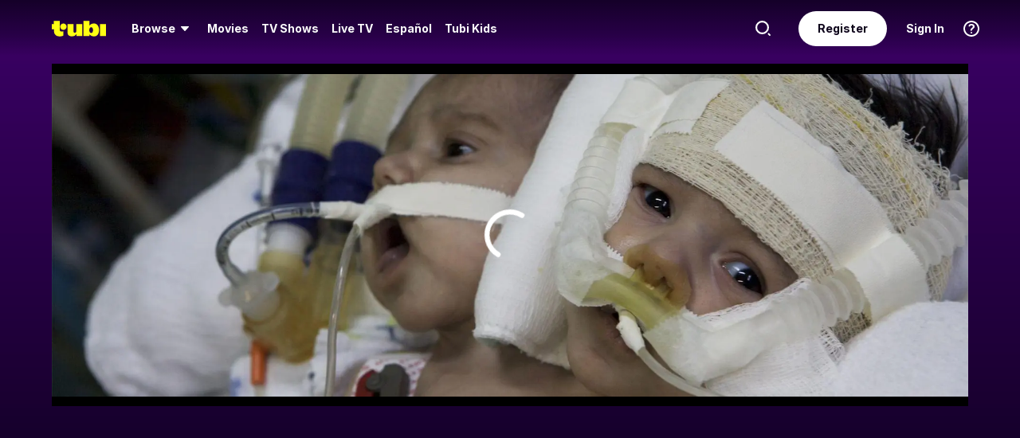

--- FILE ---
content_type: text/javascript
request_url: https://md0.tubitv.com/web-k8s/dist/hlsJS.0ef7a209.chunk.js
body_size: 126518
content:
(self["webpackChunk"] = self["webpackChunk"] || []).push([[847],{

/***/ 18692:
/***/ (function(module) {

!function e(t){var r,i;r=this,i=function(){"use strict";function r(e,t){var r=Object.keys(e);if(Object.getOwnPropertySymbols){var i=Object.getOwnPropertySymbols(e);t&&(i=i.filter((function(t){return Object.getOwnPropertyDescriptor(e,t).enumerable}))),r.push.apply(r,i)}return r}function i(e){for(var t=1;t<arguments.length;t++){var i=null!=arguments[t]?arguments[t]:{};t%2?r(Object(i),!0).forEach((function(t){var r,a,s;r=e,a=t,s=i[t],(a=n(a))in r?Object.defineProperty(r,a,{value:s,enumerable:!0,configurable:!0,writable:!0}):r[a]=s})):Object.getOwnPropertyDescriptors?Object.defineProperties(e,Object.getOwnPropertyDescriptors(i)):r(Object(i)).forEach((function(t){Object.defineProperty(e,t,Object.getOwnPropertyDescriptor(i,t))}))}return e}function n(e){var t=function(e,t){if("object"!=typeof e||!e)return e;var r=e[Symbol.toPrimitive];if(void 0!==r){var i=r.call(e,t||"default");if("object"!=typeof i)return i;throw new TypeError("@@toPrimitive must return a primitive value.")}return("string"===t?String:Number)(e)}(e,"string");return"symbol"==typeof t?t:String(t)}function a(e,t){for(var r=0;r<t.length;r++){var i=t[r];i.enumerable=i.enumerable||!1,i.configurable=!0,"value"in i&&(i.writable=!0),Object.defineProperty(e,n(i.key),i)}}function s(e,t,r){return t&&a(e.prototype,t),r&&a(e,r),Object.defineProperty(e,"prototype",{writable:!1}),e}function o(){return o=Object.assign?Object.assign.bind():function(e){for(var t=1;t<arguments.length;t++){var r=arguments[t];for(var i in r)Object.prototype.hasOwnProperty.call(r,i)&&(e[i]=r[i])}return e},o.apply(this,arguments)}function l(e,t){e.prototype=Object.create(t.prototype),e.prototype.constructor=e,h(e,t)}function u(e){return u=Object.setPrototypeOf?Object.getPrototypeOf.bind():function(e){return e.__proto__||Object.getPrototypeOf(e)},u(e)}function h(e,t){return h=Object.setPrototypeOf?Object.setPrototypeOf.bind():function(e,t){return e.__proto__=t,e},h(e,t)}function d(e,t,r){return d=function(){if("undefined"==typeof Reflect||!Reflect.construct)return!1;if(Reflect.construct.sham)return!1;if("function"==typeof Proxy)return!0;try{return Boolean.prototype.valueOf.call(Reflect.construct(Boolean,[],(function(){}))),!0}catch(e){return!1}}()?Reflect.construct.bind():function(e,t,r){var i=[null];i.push.apply(i,t);var n=new(Function.bind.apply(e,i));return r&&h(n,r.prototype),n},d.apply(null,arguments)}function c(e){var t="function"==typeof Map?new Map:void 0;return c=function(e){if(null===e||!function(e){try{return-1!==Function.toString.call(e).indexOf("[native code]")}catch(t){return"function"==typeof e}}(e))return e;if("function"!=typeof e)throw new TypeError("Super expression must either be null or a function");if(void 0!==t){if(t.has(e))return t.get(e);t.set(e,r)}function r(){return d(e,arguments,u(this).constructor)}return r.prototype=Object.create(e.prototype,{constructor:{value:r,enumerable:!1,writable:!0,configurable:!0}}),h(r,e)},c(e)}function f(e,t){(null==t||t>e.length)&&(t=e.length);for(var r=0,i=new Array(t);r<t;r++)i[r]=e[r];return i}function g(e,t){var r="undefined"!=typeof Symbol&&e[Symbol.iterator]||e["@@iterator"];if(r)return(r=r.call(e)).next.bind(r);if(Array.isArray(e)||(r=function(e,t){if(e){if("string"==typeof e)return f(e,t);var r=Object.prototype.toString.call(e).slice(8,-1);return"Object"===r&&e.constructor&&(r=e.constructor.name),"Map"===r||"Set"===r?Array.from(e):"Arguments"===r||/^(?:Ui|I)nt(?:8|16|32)(?:Clamped)?Array$/.test(r)?f(e,t):void 0}}(e))||t&&e&&"number"==typeof e.length){r&&(e=r);var i=0;return function(){return i>=e.length?{done:!0}:{done:!1,value:e[i++]}}}throw new TypeError("Invalid attempt to iterate non-iterable instance.\nIn order to be iterable, non-array objects must have a [Symbol.iterator]() method.")}function v(e){return e&&e.__esModule&&Object.prototype.hasOwnProperty.call(e,"default")?e.default:e}var m={exports:{}};!function(e,t){var r,i,n,a,s;r=/^(?=((?:[a-zA-Z0-9+\-.]+:)?))\1(?=((?:\/\/[^\/?#]*)?))\2(?=((?:(?:[^?#\/]*\/)*[^;?#\/]*)?))\3((?:;[^?#]*)?)(\?[^#]*)?(#[^]*)?$/,i=/^(?=([^\/?#]*))\1([^]*)$/,n=/(?:\/|^)\.(?=\/)/g,a=/(?:\/|^)\.\.\/(?!\.\.\/)[^\/]*(?=\/)/g,s={buildAbsoluteURL:function(e,t,r){if(r=r||{},e=e.trim(),!(t=t.trim())){if(!r.alwaysNormalize)return e;var n=s.parseURL(e);if(!n)throw new Error("Error trying to parse base URL.");return n.path=s.normalizePath(n.path),s.buildURLFromParts(n)}var a=s.parseURL(t);if(!a)throw new Error("Error trying to parse relative URL.");if(a.scheme)return r.alwaysNormalize?(a.path=s.normalizePath(a.path),s.buildURLFromParts(a)):t;var o=s.parseURL(e);if(!o)throw new Error("Error trying to parse base URL.");if(!o.netLoc&&o.path&&"/"!==o.path[0]){var l=i.exec(o.path);o.netLoc=l[1],o.path=l[2]}o.netLoc&&!o.path&&(o.path="/");var u={scheme:o.scheme,netLoc:a.netLoc,path:null,params:a.params,query:a.query,fragment:a.fragment};if(!a.netLoc&&(u.netLoc=o.netLoc,"/"!==a.path[0]))if(a.path){var h=o.path,d=h.substring(0,h.lastIndexOf("/")+1)+a.path;u.path=s.normalizePath(d)}else u.path=o.path,a.params||(u.params=o.params,a.query||(u.query=o.query));return null===u.path&&(u.path=r.alwaysNormalize?s.normalizePath(a.path):a.path),s.buildURLFromParts(u)},parseURL:function(e){var t=r.exec(e);return t?{scheme:t[1]||"",netLoc:t[2]||"",path:t[3]||"",params:t[4]||"",query:t[5]||"",fragment:t[6]||""}:null},normalizePath:function(e){for(e=e.split("").reverse().join("").replace(n,"");e.length!==(e=e.replace(a,"")).length;);return e.split("").reverse().join("")},buildURLFromParts:function(e){return e.scheme+e.netLoc+e.path+e.params+e.query+e.fragment}},e.exports=s}(m);var p=m.exports,y=Number.isFinite||function(e){return"number"==typeof e&&isFinite(e)},E=Number.isSafeInteger||function(e){return"number"==typeof e&&Math.abs(e)<=T},T=Number.MAX_SAFE_INTEGER||9007199254740991,S=function(e){return e.MEDIA_ATTACHING="hlsMediaAttaching",e.MEDIA_ATTACHED="hlsMediaAttached",e.MEDIA_DETACHING="hlsMediaDetaching",e.MEDIA_DETACHED="hlsMediaDetached",e.BUFFER_RESET="hlsBufferReset",e.BUFFER_CODECS="hlsBufferCodecs",e.BUFFER_CREATED="hlsBufferCreated",e.BUFFER_APPENDING="hlsBufferAppending",e.BUFFER_APPENDED="hlsBufferAppended",e.BUFFER_EOS="hlsBufferEos",e.BUFFER_FLUSHING="hlsBufferFlushing",e.BUFFER_FLUSHED="hlsBufferFlushed",e.BUFFER_DATA_ENOUGH="hlsBufferDataEnough",e.MANIFEST_LOADING="hlsManifestLoading",e.MANIFEST_LOADED="hlsManifestLoaded",e.MANIFEST_PARSED="hlsManifestParsed",e.LEVEL_SWITCHING="hlsLevelSwitching",e.LEVEL_SWITCHED="hlsLevelSwitched",e.LEVEL_LOADING="hlsLevelLoading",e.LEVEL_LOADED="hlsLevelLoaded",e.LEVEL_UPDATED="hlsLevelUpdated",e.LEVEL_PTS_UPDATED="hlsLevelPtsUpdated",e.LEVELS_UPDATED="hlsLevelsUpdated",e.AUDIO_TRACKS_UPDATED="hlsAudioTracksUpdated",e.AUDIO_TRACK_SWITCHING="hlsAudioTrackSwitching",e.AUDIO_TRACK_SWITCHED="hlsAudioTrackSwitched",e.AUDIO_TRACK_LOADING="hlsAudioTrackLoading",e.AUDIO_TRACK_LOADED="hlsAudioTrackLoaded",e.SUBTITLE_TRACKS_UPDATED="hlsSubtitleTracksUpdated",e.SUBTITLE_TRACKS_CLEARED="hlsSubtitleTracksCleared",e.SUBTITLE_TRACK_SWITCH="hlsSubtitleTrackSwitch",e.SUBTITLE_TRACK_LOADING="hlsSubtitleTrackLoading",e.SUBTITLE_TRACK_LOADED="hlsSubtitleTrackLoaded",e.SUBTITLE_FRAG_PROCESSED="hlsSubtitleFragProcessed",e.CUES_PARSED="hlsCuesParsed",e.NON_NATIVE_TEXT_TRACKS_FOUND="hlsNonNativeTextTracksFound",e.INIT_PTS_FOUND="hlsInitPtsFound",e.FRAG_LOADING="hlsFragLoading",e.FRAG_LOAD_EMERGENCY_ABORTED="hlsFragLoadEmergencyAborted",e.FRAG_LOADED="hlsFragLoaded",e.FRAG_DECRYPTED="hlsFragDecrypted",e.FRAG_PARSING_INIT_SEGMENT="hlsFragParsingInitSegment",e.FRAG_PARSING_USERDATA="hlsFragParsingUserdata",e.FRAG_PARSING_METADATA="hlsFragParsingMetadata",e.FRAG_PARSED="hlsFragParsed",e.FRAG_BUFFERED="hlsFragBuffered",e.FRAG_CHANGED="hlsFragChanged",e.FPS_DROP="hlsFpsDrop",e.FPS_DROP_LEVEL_CAPPING="hlsFpsDropLevelCapping",e.MAX_AUTO_LEVEL_UPDATED="hlsMaxAutoLevelUpdated",e.ERROR="hlsError",e.DESTROYING="hlsDestroying",e.KEY_LOADING="hlsKeyLoading",e.KEY_LOADED="hlsKeyLoaded",e.KEY_STATUS_PENDING="hlsKeyStatusPending",e.LIVE_BACK_BUFFER_REACHED="hlsLiveBackBufferReached",e.BACK_BUFFER_REACHED="hlsBackBufferReached",e.STEERING_MANIFEST_LOADED="hlsSteeringManifestLoaded",e.EME_DESTROYED="hlsEmeDestroyed",e.EME_ON_KEY_SESSION_MESSAGE="hlsEmeOnKeySessionMessage",e.EME_SESSION_UPDATE="hlsEmeSessionUpdate",e}({}),R=function(e){return e.NETWORK_ERROR="networkError",e.MEDIA_ERROR="mediaError",e.KEY_SYSTEM_ERROR="keySystemError",e.MUX_ERROR="muxError",e.OTHER_ERROR="otherError",e}({}),L=function(e){return e.KEY_SYSTEM_INVALID_HDCP_VERSION="keySystemInvalidHdcpVersion",e.KEY_SYSTEM_LICENSE_INVALID_STATUS="keySystemLicenseInvalidStatus",e.KEY_SYSTEM_LICENSE_INTERNAL_ERROR="keySystemLicenseInternalError",e.KEY_SYSTEM_LICENSE_EXPIRED="keySystemLicenseExpired",e.KEY_SYSTEM_NO_KEYS="keySystemNoKeys",e.KEY_SYSTEM_NO_ACCESS="keySystemNoAccess",e.KEY_SYSTEM_NO_SESSION="keySystemNoSession",e.KEY_SYSTEM_NO_CONFIGURED_LICENSE="keySystemNoConfiguredLicense",e.KEY_SYSTEM_LICENSE_REQUEST_FAILED="keySystemLicenseRequestFailed",e.KEY_SYSTEM_SESSION_UPDATE_FAILED="keySystemSessionUpdateFailed",e.KEY_SYSTEM_NO_INIT_DATA="keySystemNoInitData",e.KEY_SYSTEM_SERVER_CERTIFICATE_REQUEST_FAILED="keySystemServerCertificateRequestFailed",e.KEY_SYSTEM_SERVER_CERTIFICATE_UPDATE_FAILED="keySystemServerCertificateUpdateFailed",e.KEY_SYSTEM_STATUS_OUTPUT_RESTRICTED="keySystemStatusOutputRestricted",e.KEY_SYSTEM_STATUS_INTERNAL_ERROR="keySystemStatusInternalError",e.KEY_SYSTEM_CREATE_MEDIA_KEY_ERROR="keySystemCreateMediaKeyError",e.KEY_SYSTEM_DESTROY_SET_MEDIA_KEY_ERROR="keySystemDestroySetMediaKeyError",e.KEY_SYSTEM_DESTROY_CLOSE_SESSION_ERROR="keySystemDestroyCloseSessionError",e.KEY_SYSTEM_DESTROY_REMOVE_SESSION_ERROR="keySystemDestroyRemoveSessionError",e.KEY_SYSTEM_OBTAIN_ACCESS_ERROR="keySystemObtainAccessError",e.KEY_SYSTEM_INCORRECT_DECRYPTION_DATA="keySystemNoCorrectDecryption",e.MANIFEST_LOAD_ERROR="manifestLoadError",e.MANIFEST_LOAD_TIMEOUT="manifestLoadTimeOut",e.MANIFEST_PARSING_ERROR="manifestParsingError",e.MANIFEST_INCOMPATIBLE_CODECS_ERROR="manifestIncompatibleCodecsError",e.LEVEL_EMPTY_ERROR="levelEmptyError",e.LEVEL_LOAD_ERROR="levelLoadError",e.LEVEL_LOAD_TIMEOUT="levelLoadTimeOut",e.LEVEL_PARSING_ERROR="levelParsingError",e.LEVEL_SWITCH_ERROR="levelSwitchError",e.AUDIO_TRACK_LOAD_ERROR="audioTrackLoadError",e.AUDIO_TRACK_LOAD_TIMEOUT="audioTrackLoadTimeOut",e.SUBTITLE_LOAD_ERROR="subtitleTrackLoadError",e.SUBTITLE_TRACK_LOAD_TIMEOUT="subtitleTrackLoadTimeOut",e.FRAG_LOAD_ERROR="fragLoadError",e.FRAG_LOAD_TIMEOUT="fragLoadTimeOut",e.FRAG_DECRYPT_ERROR="fragDecryptError",e.FRAG_PARSING_ERROR="fragParsingError",e.FRAG_REVERT_ERROR="fragRevetError",e.FRAG_GAP="fragGap",e.REMUX_ALLOC_ERROR="remuxAllocError",e.KEY_LOAD_ERROR="keyLoadError",e.KEY_LOAD_TIMEOUT="keyLoadTimeOut",e.BUFFER_ADD_CODEC_ERROR="bufferAddCodecError",e.BUFFER_INCOMPATIBLE_CODECS_ERROR="bufferIncompatibleCodecsError",e.BUFFER_APPEND_ERROR="bufferAppendError",e.BUFFER_REVERT_APPEND_ERROR="bufferRevertAppendError",e.BUFFER_APPENDING_ERROR="bufferAppendingError",e.BUFFER_STALLED_ERROR="bufferStalledError",e.BUFFER_FULL_ERROR="bufferFullError",e.BUFFER_SEEK_OVER_HOLE="bufferSeekOverHole",e.BUFFER_NUDGE_ON_STALL="bufferNudgeOnStall",e.BUFFER_CUE_EMPTY_ON_SB_UPDATE_START="bufferCueEmptyOnSBUpdateStart",e.BUFFER_CUE_EMPTY_ON_SB_UPDATE_END="bufferCueEmptyOnSBUpdateEnd",e.INTERNAL_EXCEPTION="internalException",e.INTERNAL_ABORTED="aborted",e.UNKNOWN="unknown",e}({}),A=function(){},_={trace:A,debug:A,log:A,warn:A,info:A,error:A},k=_;function b(e){for(var t=arguments.length,r=new Array(t>1?t-1:0),i=1;i<t;i++)r[i-1]=arguments[i];r.forEach((function(t){k[t]=e[t]?e[t].bind(e):function(e){var t=self.console[e];return t?t.bind(self.console,"["+e+"] >"):A}(t)}))}function D(e,t){if("object"==typeof console&&!0===e||"object"==typeof e){b(e,"debug","log","info","warn","error");try{k.log('Debug logs enabled for "'+t+'" in hls.js version 1.5.7-rc.39')}catch(e){k=_}}else k=_}var C=k,w=/^(\d+)x(\d+)$/,I=/(.+?)=(".*?"|.*?)(?:,|$)/g,P=function(){function e(t){"string"==typeof t&&(t=e.parseAttrList(t)),o(this,t)}var t=e.prototype;return t.decimalInteger=function(e){var t=parseInt(this[e],10);return t>Number.MAX_SAFE_INTEGER?1/0:t},t.hexadecimalInteger=function(e){if(this[e]){var t=(this[e]||"0x").slice(2);t=(1&t.length?"0":"")+t;for(var r=new Uint8Array(t.length/2),i=0;i<t.length/2;i++)r[i]=parseInt(t.slice(2*i,2*i+2),16);return r}return null},t.hexadecimalIntegerAsNumber=function(e){var t=parseInt(this[e],16);return t>Number.MAX_SAFE_INTEGER?1/0:t},t.decimalFloatingPoint=function(e){return parseFloat(this[e])},t.optionalFloat=function(e,t){var r=this[e];return r?parseFloat(r):t},t.enumeratedString=function(e){return this[e]},t.bool=function(e){return"YES"===this[e]},t.decimalResolution=function(e){var t=w.exec(this[e]);if(null!==t)return{width:parseInt(t[1],10),height:parseInt(t[2],10)}},e.parseAttrList=function(e){var t,r={};for(I.lastIndex=0;null!==(t=I.exec(e));){var i=t[2];0===i.indexOf('"')&&i.lastIndexOf('"')===i.length-1&&(i=i.slice(1,-1)),r[t[1].trim()]=i}return r},s(e,[{key:"clientAttrs",get:function(){return Object.keys(this).filter((function(e){return"X-"===e.substring(0,2)}))}}]),e}();function x(e){return"SCTE35-OUT"===e||"SCTE35-IN"===e}var F=function(){function e(e,t){if(this.attr=void 0,this._startDate=void 0,this._endDate=void 0,this._badValueForSameId=void 0,t){var r=t.attr;for(var i in r)if(Object.prototype.hasOwnProperty.call(e,i)&&e[i]!==r[i]){C.warn('DATERANGE tag attribute: "'+i+'" does not match for tags with ID: "'+e.ID+'"'),this._badValueForSameId=i;break}e=o(new P({}),r,e)}if(this.attr=e,this._startDate=new Date(e["START-DATE"]),"END-DATE"in this.attr){var n=new Date(this.attr["END-DATE"]);y(n.getTime())&&(this._endDate=n)}}return s(e,[{key:"id",get:function(){return this.attr.ID}},{key:"class",get:function(){return this.attr.CLASS}},{key:"startDate",get:function(){return this._startDate}},{key:"endDate",get:function(){if(this._endDate)return this._endDate;var e=this.duration;return null!==e?new Date(this._startDate.getTime()+1e3*e):null}},{key:"duration",get:function(){if("DURATION"in this.attr){var e=this.attr.decimalFloatingPoint("DURATION");if(y(e))return e}else if(this._endDate)return(this._endDate.getTime()-this._startDate.getTime())/1e3;return null}},{key:"plannedDuration",get:function(){return"PLANNED-DURATION"in this.attr?this.attr.decimalFloatingPoint("PLANNED-DURATION"):null}},{key:"endOnNext",get:function(){return this.attr.bool("END-ON-NEXT")}},{key:"isValid",get:function(){return!!this.id&&!this._badValueForSameId&&y(this.startDate.getTime())&&(null===this.duration||this.duration>=0)&&(!this.endOnNext||!!this.class)}}]),e}(),O=function(){this.aborted=!1,this.loaded=0,this.retry=0,this.total=0,this.chunkCount=0,this.bwEstimate=0,this.loading={start:0,first:0,end:0},this.parsing={start:0,end:0},this.buffering={start:0,first:0,end:0}},M="audio",N="video",U="audiovideo",B=function(){function e(e){var t;this._byteRange=null,this._url=null,this.baseurl=void 0,this.relurl=void 0,this.elementaryStreams=((t={})[M]=null,t[N]=null,t[U]=null,t),this.baseurl=e}return e.prototype.setByteRange=function(e,t){var r,i=e.split("@",2);r=1===i.length?(null==t?void 0:t.byteRangeEndOffset)||0:parseInt(i[1]),this._byteRange=[r,parseInt(i[0])+r]},s(e,[{key:"byteRange",get:function(){return this._byteRange?this._byteRange:[]}},{key:"byteRangeStartOffset",get:function(){return this.byteRange[0]}},{key:"byteRangeEndOffset",get:function(){return this.byteRange[1]}},{key:"url",get:function(){return!this._url&&this.baseurl&&this.relurl&&(this._url=p.buildAbsoluteURL(this.baseurl,this.relurl,{alwaysNormalize:!0})),this._url||""},set:function(e){this._url=e}}]),e}(),G=function(e){function t(t,r){var i;return(i=e.call(this,r)||this)._decryptdata=null,i.rawProgramDateTime=null,i.programDateTime=null,i.tagList=[],i.duration=0,i.sn=0,i.levelkeys=void 0,i.type=void 0,i.loader=null,i.keyLoader=null,i.level=-1,i.cc=0,i.startPTS=void 0,i.endPTS=void 0,i.startDTS=void 0,i.endDTS=void 0,i.start=0,i.deltaPTS=void 0,i.maxStartPTS=void 0,i.minEndPTS=void 0,i.stats=new O,i.data=void 0,i.bitrateTest=!1,i.title=null,i.initSegment=null,i.endList=void 0,i.gap=void 0,i.urlId=0,i.fromCache=!1,i.type=t,i}l(t,e);var r=t.prototype;return r.setKeyFormat=function(e){if(this.levelkeys){var t=this.levelkeys[e];t&&!this._decryptdata&&(this._decryptdata=t.getDecryptData(this.sn))}},r.abortRequests=function(){var e,t;null==(e=this.loader)||e.abort(),null==(t=this.keyLoader)||t.abort()},r.setElementaryStreamInfo=function(e,t,r,i,n,a){void 0===a&&(a=!1);var s=this.elementaryStreams,o=s[e];o?(o.startPTS=Math.min(o.startPTS,t),o.endPTS=Math.max(o.endPTS,r),o.startDTS=Math.min(o.startDTS,i),o.endDTS=Math.max(o.endDTS,n)):s[e]={startPTS:t,endPTS:r,startDTS:i,endDTS:n,partial:a}},r.clearElementaryStreamInfo=function(){var e=this.elementaryStreams;e[M]=null,e[N]=null,e[U]=null},s(t,[{key:"decryptdata",get:function(){if(!this.levelkeys&&!this._decryptdata)return null;if(!this._decryptdata&&this.levelkeys&&!this.levelkeys.NONE){var e=this.levelkeys.identity;if(e)this._decryptdata=e.getDecryptData(this.sn);else{var t=Object.keys(this.levelkeys);if(1===t.length)return this._decryptdata=this.levelkeys[t[0]].getDecryptData(this.sn)}}return this._decryptdata}},{key:"end",get:function(){return this.start+this.duration}},{key:"endProgramDateTime",get:function(){if(null===this.programDateTime)return null;if(!y(this.programDateTime))return null;var e=y(this.duration)?this.duration:0;return this.programDateTime+1e3*e}},{key:"encrypted",get:function(){var e;if(null!=(e=this._decryptdata)&&e.encrypted)return!0;if(this.levelkeys){var t=Object.keys(this.levelkeys),r=t.length;if(r>1||1===r&&this.levelkeys[t[0]].encrypted)return!0}return!1}}]),t}(B),K=function(e){function t(t,r,i,n,a){var s;(s=e.call(this,i)||this).fragOffset=0,s.duration=0,s.gap=!1,s.independent=!1,s.relurl=void 0,s.fragment=void 0,s.index=void 0,s.stats=new O,s.duration=t.decimalFloatingPoint("DURATION"),s.gap=t.bool("GAP"),s.independent=t.bool("INDEPENDENT"),s.relurl=t.enumeratedString("URI"),s.fragment=r,s.index=n;var o=t.enumeratedString("BYTERANGE");return o&&s.setByteRange(o,a),a&&(s.fragOffset=a.fragOffset+a.duration),s}return l(t,e),s(t,[{key:"start",get:function(){return this.fragment.start+this.fragOffset}},{key:"end",get:function(){return this.start+this.duration}},{key:"loaded",get:function(){var e=this.elementaryStreams;return!!(e.audio||e.video||e.audiovideo)}}]),t}(B),V=function(){function e(e){this.PTSKnown=!1,this.alignedSliding=!1,this.averagetargetduration=void 0,this.endCC=0,this.endSN=0,this.fragments=void 0,this.fragmentHint=void 0,this.partList=null,this.dateRanges=void 0,this.live=!0,this.ageHeader=0,this.advancedDateTime=void 0,this.updated=!0,this.advanced=!0,this.availabilityDelay=void 0,this.misses=0,this.startCC=0,this.startSN=0,this.startTimeOffset=null,this.targetduration=0,this.totalduration=0,this.type=null,this.url=void 0,this.m3u8="",this.version=null,this.canBlockReload=!1,this.canSkipUntil=0,this.canSkipDateRanges=!1,this.skippedSegments=0,this.recentlyRemovedDateranges=void 0,this.partHoldBack=0,this.holdBack=0,this.partTarget=0,this.preloadHint=void 0,this.renditionReports=void 0,this.tuneInGoal=0,this.deltaUpdateFailed=void 0,this.driftStartTime=0,this.driftEndTime=0,this.driftStart=0,this.driftEnd=0,this.encryptedFragments=void 0,this.playlistParsingError=null,this.variableList=null,this.hasVariableRefs=!1,this.fragments=[],this.encryptedFragments=[],this.dateRanges={},this.url=e}return e.prototype.reloaded=function(e){if(!e)return this.advanced=!0,void(this.updated=!0);var t=this.lastPartSn-e.lastPartSn,r=this.lastPartIndex-e.lastPartIndex;this.updated=this.endSN!==e.endSN||!!r||!!t||!this.live,this.advanced=this.endSN>e.endSN||t>0||0===t&&r>0,this.updated||this.advanced?this.misses=Math.floor(.6*e.misses):this.misses=e.misses+1,this.availabilityDelay=e.availabilityDelay},s(e,[{key:"hasProgramDateTime",get:function(){return!!this.fragments.length&&y(this.fragments[this.fragments.length-1].programDateTime)}},{key:"levelTargetDuration",get:function(){return this.averagetargetduration||this.targetduration||10}},{key:"drift",get:function(){var e=this.driftEndTime-this.driftStartTime;return e>0?1e3*(this.driftEnd-this.driftStart)/e:1}},{key:"edge",get:function(){return this.partEnd||this.fragmentEnd}},{key:"partEnd",get:function(){var e;return null!=(e=this.partList)&&e.length?this.partList[this.partList.length-1].end:this.fragmentEnd}},{key:"fragmentEnd",get:function(){var e;return null!=(e=this.fragments)&&e.length?this.fragments[this.fragments.length-1].end:0}},{key:"age",get:function(){return this.advancedDateTime?Math.max(Date.now()-this.advancedDateTime,0)/1e3:0}},{key:"lastPartIndex",get:function(){var e;return null!=(e=this.partList)&&e.length?this.partList[this.partList.length-1].index:-1}},{key:"lastPartSn",get:function(){var e;return null!=(e=this.partList)&&e.length?this.partList[this.partList.length-1].fragment.sn:this.endSN}}]),e}();function H(e){return Uint8Array.from(atob(e),(function(e){return e.charCodeAt(0)}))}function Y(e){var t,r,i=e.split(":"),n=null;if("data"===i[0]&&2===i.length){var a=i[1].split(";"),s=a[a.length-1].split(",");if(2===s.length){var o="base64"===s[0],l=s[1];o?(a.splice(-1,1),n=H(l)):(t=W(l).subarray(0,16),(r=new Uint8Array(16)).set(t,16-t.length),n=r)}}return n}function W(e){return Uint8Array.from(unescape(encodeURIComponent(e)),(function(e){return e.charCodeAt(0)}))}var j="undefined"!=typeof self?self:void 0,q={CLEARKEY:"org.w3.clearkey",FAIRPLAY:"com.apple.fps",PLAYREADY:"com.microsoft.playready",WIDEVINE:"com.widevine.alpha"},X="org.w3.clearkey",z="com.apple.streamingkeydelivery",Q="com.microsoft.playready",J="urn:uuid:edef8ba9-79d6-4ace-a3c8-27dcd51d21ed";function $(e){switch(e){case z:return q.FAIRPLAY;case Q:return q.PLAYREADY;case J:return q.WIDEVINE;case X:return q.CLEARKEY}}var Z="edef8ba979d64acea3c827dcd51d21ed";function ee(e){switch(e){case q.FAIRPLAY:return z;case q.PLAYREADY:return Q;case q.WIDEVINE:return J;case q.CLEARKEY:return X}}function te(e){var t=e.drmSystems,r=e.widevineLicenseUrl,i=t?[q.FAIRPLAY,q.WIDEVINE,q.PLAYREADY,q.CLEARKEY].filter((function(e){return!!t[e]})):[];return!i[q.WIDEVINE]&&r&&i.push(q.WIDEVINE),i}var re,ie=null!=j&&null!=(re=j.navigator)&&re.requestMediaKeySystemAccess?self.navigator.requestMediaKeySystemAccess.bind(self.navigator):null;function ne(e,t,r){return Uint8Array.prototype.slice?e.slice(t,r):new Uint8Array(Array.prototype.slice.call(e,t,r))}var ae,se=function(e,t){return t+10<=e.length&&73===e[t]&&68===e[t+1]&&51===e[t+2]&&e[t+3]<255&&e[t+4]<255&&e[t+6]<128&&e[t+7]<128&&e[t+8]<128&&e[t+9]<128},oe=function(e,t){return t+10<=e.length&&51===e[t]&&68===e[t+1]&&73===e[t+2]&&e[t+3]<255&&e[t+4]<255&&e[t+6]<128&&e[t+7]<128&&e[t+8]<128&&e[t+9]<128},le=function(e,t){for(var r=t,i=0;se(e,t);)i+=10,i+=ue(e,t+6),oe(e,t+10)&&(i+=10),t+=i;if(i>0)return e.subarray(r,r+i)},ue=function(e,t){var r=0;return r=(127&e[t])<<21,r|=(127&e[t+1])<<14,r|=(127&e[t+2])<<7,r|=127&e[t+3]},he=function(e,t){return se(e,t)&&ue(e,t+6)+10<=e.length-t},de=function(e){for(var t=ge(e),r=0;r<t.length;r++){var i=t[r];if(ce(i))return Ee(i)}},ce=function(e){return e&&"PRIV"===e.key&&"com.apple.streaming.transportStreamTimestamp"===e.info},fe=function(e){var t=String.fromCharCode(e[0],e[1],e[2],e[3]),r=ue(e,4);return{type:t,size:r,data:e.subarray(10,10+r)}},ge=function(e){for(var t=0,r=[];se(e,t);){for(var i=ue(e,t+6),n=(t+=10)+i;t+8<n;){var a=fe(e.subarray(t)),s=ve(a);s&&r.push(s),t+=a.size+10}oe(e,t)&&(t+=10)}return r},ve=function(e){return"PRIV"===e.type?me(e):"W"===e.type[0]?ye(e):pe(e)},me=function(e){if(!(e.size<2)){var t=Te(e.data,!0),r=new Uint8Array(e.data.subarray(t.length+1));return{key:e.type,info:t,data:r.buffer}}},pe=function(e){if(!(e.size<2)){if("TXXX"===e.type){var t=1,r=Te(e.data.subarray(t),!0);t+=r.length+1;var i=Te(e.data.subarray(t));return{key:e.type,info:r,data:i}}var n=Te(e.data.subarray(1));return{key:e.type,data:n}}},ye=function(e){if("WXXX"===e.type){if(e.size<2)return;var t=1,r=Te(e.data.subarray(t),!0);t+=r.length+1;var i=Te(e.data.subarray(t));return{key:e.type,info:r,data:i}}var n=Te(e.data);return{key:e.type,data:n}},Ee=function(e){if(8===e.data.byteLength){var t=new Uint8Array(e.data),r=1&t[3],i=(t[4]<<23)+(t[5]<<15)+(t[6]<<7)+t[7];return i/=45,r&&(i+=47721858.84),Math.round(i)}},Te=function(e,t){void 0===t&&(t=!1);var r=Se();if(r){var i=r.decode(e);if(t){var n=i.indexOf("\0");return-1!==n?i.substring(0,n):i}return i.replace(/\0/g,"")}for(var a,s,o,l=e.length,u="",h=0;h<l;){if(0===(a=e[h++])&&t)return u;if(0!==a&&3!==a)switch(a>>4){case 0:case 1:case 2:case 3:case 4:case 5:case 6:case 7:u+=String.fromCharCode(a);break;case 12:case 13:s=e[h++],u+=String.fromCharCode((31&a)<<6|63&s);break;case 14:s=e[h++],o=e[h++],u+=String.fromCharCode((15&a)<<12|(63&s)<<6|(63&o)<<0)}}return u};function Se(){if(!navigator.userAgent.includes("PlayStation 4"))return ae||void 0===self.TextDecoder||(ae=new self.TextDecoder("utf-8")),ae}var Re=function(e){for(var t="",r=0;r<e.length;r++){var i=e[r].toString(16);i.length<2&&(i="0"+i),t+=i}return t},Le=Math.pow(2,32)-1,Ae=[].push,_e={video:1,audio:2,id3:3,text:4};function ke(e){return String.fromCharCode.apply(null,e)}function be(e,t){var r=e[t]<<8|e[t+1];return r<0?65536+r:r}function De(e,t){var r=we(e,t);return r<0?4294967296+r:r}function Ce(e,t){var r=De(e,t);return r*=Math.pow(2,32),r+=De(e,t+4)}function we(e,t){return e[t]<<24|e[t+1]<<16|e[t+2]<<8|e[t+3]}function Ie(e,t,r){e[t]=r>>24,e[t+1]=r>>16&255,e[t+2]=r>>8&255,e[t+3]=255&r}function Pe(e,t){var r=[];if(!t.length)return r;for(var i=e.byteLength,n=0;n<i;){var a=De(e,n),s=a>1?n+a:i;if(ke(e.subarray(n+4,n+8))===t[0])if(1===t.length)r.push(e.subarray(n+8,s));else{var o=Pe(e.subarray(n+8,s),t.slice(1));o.length&&Ae.apply(r,o)}n=s}return r}function xe(e){var t=[],r=e[0],i=8,n=De(e,i);i+=4;var a=0,s=0;0===r?(a=De(e,i),s=De(e,i+4),i+=8):(a=Ce(e,i),s=Ce(e,i+8),i+=16),i+=2;var o=e.length+s,l=be(e,i);i+=2;for(var u=0;u<l;u++){var h=i,d=De(e,h);h+=4;var c=2147483647&d;if(1==(2147483648&d)>>>31)return C.warn("SIDX has hierarchical references (not supported)"),null;var f=De(e,h);h+=4,t.push({referenceSize:c,subsegmentDuration:f,info:{duration:f/n,start:o,end:o+c-1}}),o+=c,i=h+=4}return{earliestPresentationTime:a,timescale:n,version:r,referencesCount:l,references:t}}function Fe(e){for(var t=[],r=Pe(e,["moov","trak"]),n=0;n<r.length;n++){var a=r[n],s=Pe(a,["tkhd"])[0];if(s){var o=s[0],l=De(s,0===o?12:20),u=Pe(a,["mdia","mdhd"])[0];if(u){var h=De(u,0===(o=u[0])?12:20),d=Pe(a,["mdia","hdlr"])[0];if(d){var c=ke(d.subarray(8,12)),f={soun:M,vide:N}[c];if(f){var g=Oe(Pe(a,["mdia","minf","stbl","stsd"])[0]);t[l]={timescale:h,type:f},t[f]=i({timescale:h,id:l},g)}}}}}return Pe(e,["moov","mvex","trex"]).forEach((function(e){var r=De(e,4),i=t[r];i&&(i.default={duration:De(e,12),flags:De(e,20)})})),t}function Oe(e){var t=e.subarray(8),r=t.subarray(86),i=ke(t.subarray(4,8)),n=i,a="enca"===i||"encv"===i;if(a){var s=Pe(t,[i])[0];Pe(s.subarray("enca"===i?28:78),["sinf"]).forEach((function(e){var t=Pe(e,["schm"])[0];if(t){var r=ke(t.subarray(4,8));if("cbcs"===r||"cenc"===r){var i=Pe(e,["frma"])[0];i&&(n=ke(i))}}}))}switch(n){case"avc1":case"avc2":case"avc3":case"avc4":var o=Pe(r,["avcC"])[0];n+="."+Ne(o[1])+Ne(o[2])+Ne(o[3]);break;case"mp4a":var l=Pe(t,[i])[0],u=Pe(l.subarray(28),["esds"])[0];if(u&&u.length>12){var h=4;if(3!==u[h++])break;h=Me(u,h),h+=2;var d=u[h++];if(128&d&&(h+=2),64&d&&(h+=u[h++]),4!==u[h++])break;h=Me(u,h);var c=u[h++];if(64!==c)break;if(n+="."+Ne(c),h+=12,5!==u[h++])break;h=Me(u,h);var f=u[h++],g=(248&f)>>3;31===g&&(g+=1+((7&f)<<3)+((224&u[h])>>5)),n+="."+g}break;case"hvc1":case"hev1":var v=Pe(r,["hvcC"])[0],m=v[1],p=["","A","B","C"][m>>6],y=31&m,E=De(v,2),T=(32&m)>>5?"H":"L",S=v[12],R=v.subarray(6,12);n+="."+p+y,n+="."+E.toString(16).toUpperCase(),n+="."+T+S;for(var L="",A=R.length;A--;){var _=R[A];(_||L)&&(L="."+_.toString(16).toUpperCase()+L)}n+=L;break;case"dvh1":case"dvhe":var k=Pe(r,["dvcC"])[0],b=k[2]>>1&127,D=k[2]<<5&32|k[3]>>3&31;n+="."+Ue(b)+"."+Ue(D);break;case"vp09":var C=Pe(r,["vpcC"])[0],w=C[4],I=C[5],P=C[6]>>4&15;n+="."+Ue(w)+"."+Ue(I)+"."+Ue(P);break;case"av01":var x=Pe(r,["av1C"])[0],F=x[1]>>>5,O=31&x[1],M=x[2]>>>7?"H":"M",N=(64&x[2])>>6,U=(32&x[2])>>5,B=2===F&&N?U?12:10:N?10:8,G=(16&x[2])>>4,K=(8&x[2])>>3,V=(4&x[2])>>2,H=3&x[2];n+="."+F+"."+Ue(O)+M+"."+Ue(B)+"."+G+"."+K+V+H+"."+Ue(1)+"."+Ue(1)+"."+Ue(1)+".0"}return{codec:n,encrypted:a}}function Me(e,t){for(var r=t+5;128&e[t++]&&t<r;);return t}function Ne(e){return("0"+e.toString(16).toUpperCase()).slice(-2)}function Ue(e){return(e<10?"0":"")+e}function Be(e){var t=Pe(e,["schm"])[0];if(t){var r=ke(t.subarray(4,8));if("cbcs"===r||"cenc"===r)return Pe(e,["schi","tenc"])[0]}return C.error("[eme] missing 'schm' box"),null}function Ge(e){var t=De(e,0),r=8;1&t&&(r+=4),4&t&&(r+=4);for(var i=0,n=De(e,4),a=0;a<n;a++)256&t&&(i+=De(e,r),r+=4),512&t&&(r+=4),1024&t&&(r+=4),2048&t&&(r+=4);return i}function Ke(e,t){var r=new Uint8Array(e.length+t.length);return r.set(e),r.set(t,e.length),r}function Ve(e,t){var r=[],i=t.samples,n=t.timescale,a=t.id,s=!1;return Pe(i,["moof"]).map((function(o){var l=o.byteOffset-8;Pe(o,["traf"]).map((function(o){var u=Pe(o,["tfdt"]).map((function(e){var t=e[0],r=De(e,4);return 1===t&&(r*=Math.pow(2,32),r+=De(e,8)),r/n}))[0];return void 0!==u&&(e=u),Pe(o,["tfhd"]).map((function(u){var h=De(u,4),d=16777215&De(u,0),c=0,f=0!=(16&d),g=0,v=0!=(32&d),m=8;h===a&&(0!=(1&d)&&(m+=8),0!=(2&d)&&(m+=4),0!=(8&d)&&(c=De(u,m),m+=4),f&&(g=De(u,m),m+=4),v&&(m+=4),"video"===t.type&&(s=function(e){if(!e)return!1;var t=e.indexOf("."),r=t<0?e:e.substring(0,t);return"hvc1"===r||"hev1"===r||"dvh1"===r||"dvhe"===r}(t.codec)),Pe(o,["trun"]).map((function(a){var o=a[0],u=16777215&De(a,0),h=0!=(1&u),d=0,f=0!=(4&u),v=0!=(256&u),m=0,p=0!=(512&u),y=0,E=0!=(1024&u),T=0!=(2048&u),S=0,R=De(a,4),L=8;h&&(d=De(a,L),L+=4),f&&(L+=4);for(var A=d+l,_=0;_<R;_++){if(v?(m=De(a,L),L+=4):m=c,p?(y=De(a,L),L+=4):y=g,E&&(L+=4),T&&(S=0===o?De(a,L):we(a,L),L+=4),t.type===N)for(var k=0;k<y;){var b=De(i,A);He(s,i[A+=4])&&Ye(i.subarray(A,A+b),s?2:1,e+S/n,r),A+=b,k+=b+4}e+=m/n}})))}))}))})),r}function He(e,t){if(e){var r=t>>1&63;return 39===r||40===r}return 6==(31&t)}function Ye(e,t,r,i){var n=We(e),a=0;a+=t;for(var s=0,o=0,l=0;a<n.length;){s=0;do{if(a>=n.length)break;s+=l=n[a++]}while(255===l);o=0;do{if(a>=n.length)break;o+=l=n[a++]}while(255===l);var u=n.length-a,h=a;if(o<u)a+=o;else if(o>u){C.error("Malformed SEI payload. "+o+" is too small, only "+u+" bytes left to parse.");break}if(4===s){if(181===n[h++]){var d=be(n,h);if(h+=2,49===d){var c=De(n,h);if(h+=4,1195456820===c){var f=n[h++];if(3===f){var g=n[h++],v=64&g,m=v?2+3*(31&g):0,p=new Uint8Array(m);if(v){p[0]=g;for(var y=1;y<m;y++)p[y]=n[h++]}i.push({type:f,payloadType:s,pts:r,bytes:p})}}}}}else if(5===s&&o>16){for(var E=[],T=0;T<16;T++){var S=n[h++].toString(16);E.push(1==S.length?"0"+S:S),3!==T&&5!==T&&7!==T&&9!==T||E.push("-")}for(var R=o-16,L=new Uint8Array(R),A=0;A<R;A++)L[A]=n[h++];i.push({payloadType:s,pts:r,uuid:E.join(""),userData:Te(L),userDataBytes:L})}}}function We(e){for(var t=e.byteLength,r=[],i=1;i<t-2;)0===e[i]&&0===e[i+1]&&3===e[i+2]?(r.push(i+2),i+=2):i++;if(0===r.length)return e;var n=t-r.length,a=new Uint8Array(n),s=0;for(i=0;i<n;s++,i++)s===r[0]&&(s++,r.shift()),a[i]=e[s];return a}function je(e,t,r){if(16!==e.byteLength)throw new RangeError("Invalid system id");var i,n,a;if(t){i=1,n=new Uint8Array(16*t.length);for(var s=0;s<t.length;s++){var o=t[s];if(16!==o.byteLength)throw new RangeError("Invalid key");n.set(o,16*s)}}else i=0,n=new Uint8Array;i>0?(a=new Uint8Array(4),t.length>0&&new DataView(a.buffer).setUint32(0,t.length,!1)):a=new Uint8Array;var l=new Uint8Array(4);return r&&r.byteLength>0&&new DataView(l.buffer).setUint32(0,r.byteLength,!1),function(e){for(var t=arguments.length,r=new Array(t>1?t-1:0),i=1;i<t;i++)r[i-1]=arguments[i];for(var n=r.length,a=8,s=n;s--;)a+=r[s].byteLength;var o=new Uint8Array(a);for(o[0]=a>>24&255,o[1]=a>>16&255,o[2]=a>>8&255,o[3]=255&a,o.set(e,4),s=0,a=8;s<n;s++)o.set(r[s],a),a+=r[s].byteLength;return o}([112,115,115,104],new Uint8Array([i,0,0,0]),e,a,n,l,r||new Uint8Array)}function qe(e,t){for(var r=new DataView(e);t<r.byteLength;){var i=r.getUint32(t),n=String.fromCharCode(r.getUint8(t+4),r.getUint8(t+5),r.getUint8(t+6),r.getUint8(t+7));if("moov"===n)return qe(e,t+8);if("pssh"===n)return!0;t+=i}return!1}var Xe={},ze=function(){function e(e,t,r,i,n){void 0===i&&(i=[1]),void 0===n&&(n=null),this.uri=void 0,this.method=void 0,this.keyFormat=void 0,this.keyFormatVersions=void 0,this.encrypted=void 0,this.isCommonEncryption=void 0,this.iv=null,this.key=null,this.keyId=null,this.pssh=null,this.method=e,this.uri=t,this.keyFormat=r,this.keyFormatVersions=i,this.iv=n,this.encrypted=!!e&&"NONE"!==e,this.isCommonEncryption=this.encrypted&&"AES-128"!==e}e.clearKeyUriToKeyIdMap=function(){Xe={}};var t=e.prototype;return t.isSupported=function(){if(this.method){if("AES-128"===this.method||"NONE"===this.method)return!0;if("identity"===this.keyFormat)return"SAMPLE-AES"===this.method;switch(this.keyFormat){case z:case J:case Q:case X:return-1!==["ISO-23001-7","SAMPLE-AES","SAMPLE-AES-CENC","SAMPLE-AES-CTR"].indexOf(this.method)}}return!1},t.getDecryptData=function(t){if(!this.encrypted||!this.uri)return null;if("AES-128"===this.method&&this.uri&&!this.iv){"number"!=typeof t&&("AES-128"!==this.method||this.iv||C.warn('missing IV for initialization segment with method="'+this.method+'" - compliance issue'),t=0);var r=function(e){for(var t=new Uint8Array(16),r=12;r<16;r++)t[r]=e>>8*(15-r)&255;return t}(t);return new e(this.method,this.uri,"identity",this.keyFormatVersions,r)}var i=Y(this.uri);if(i)switch(this.keyFormat){case J:this.pssh=i,i.length>=22&&(this.keyId=i.subarray(i.length-22,i.length-6));break;case Q:var n=new Uint8Array([154,4,240,121,152,64,66,134,171,146,230,91,224,136,95,149]);this.pssh=je(n,null,i);var a=new Uint16Array(i.buffer,i.byteOffset,i.byteLength/2),s=String.fromCharCode.apply(null,Array.from(a)),o=s.substring(s.indexOf("<"),s.length),l=(new DOMParser).parseFromString(o,"text/xml").getElementsByTagName("KID")[0];if(l){var u=l.childNodes[0]?l.childNodes[0].nodeValue:l.getAttribute("VALUE");if(u){var h=H(u).subarray(0,16);!function(e){var t=function(e,t,r){var i=e[t];e[t]=e[r],e[r]=i};t(e,0,3),t(e,1,2),t(e,4,5),t(e,6,7)}(h),this.keyId=h}}break;default:var d=i.subarray(0,16);if(16!==d.length){var c=new Uint8Array(16);c.set(d,16-d.length),d=c}this.keyId=d}if(!this.keyId||16!==this.keyId.byteLength){var f=Xe[this.uri];if(!f){var g=Object.keys(Xe).length%Number.MAX_SAFE_INTEGER;f=new Uint8Array(16),new DataView(f.buffer,12,4).setUint32(0,g),Xe[this.uri]=f}this.keyId=f}return this},e}(),Qe=/\{\$([a-zA-Z0-9-_]+)\}/g;function Je(e){return Qe.test(e)}function $e(e,t,r){if(null!==e.variableList||e.hasVariableRefs)for(var i=r.length;i--;){var n=r[i],a=t[n];a&&(t[n]=Ze(e,a))}}function Ze(e,t){if(null!==e.variableList||e.hasVariableRefs){var r=e.variableList;return t.replace(Qe,(function(t){var i=t.substring(2,t.length-1),n=null==r?void 0:r[i];return void 0===n?(e.playlistParsingError||(e.playlistParsingError=new Error('Missing preceding EXT-X-DEFINE tag for Variable Reference: "'+i+'"')),t):n}))}return t}function et(e,t,r){var i,n,a=e.variableList;if(a||(e.variableList=a={}),"QUERYPARAM"in t){i=t.QUERYPARAM;try{var s=new self.URL(r).searchParams;if(!s.has(i))throw new Error('"'+i+'" does not match any query parameter in URI: "'+r+'"');n=s.get(i)}catch(t){e.playlistParsingError||(e.playlistParsingError=new Error("EXT-X-DEFINE QUERYPARAM: "+t.message))}}else i=t.NAME,n=t.VALUE;i in a?e.playlistParsingError||(e.playlistParsingError=new Error('EXT-X-DEFINE duplicate Variable Name declarations: "'+i+'"')):a[i]=n||""}function tt(e,t,r){var i=t.IMPORT;if(r&&i in r){var n=e.variableList;n||(e.variableList=n={}),n[i]=r[i]}else e.playlistParsingError||(e.playlistParsingError=new Error('EXT-X-DEFINE IMPORT attribute not found in Multivariant Playlist: "'+i+'"'))}function rt(e){if(void 0===e&&(e=!0),"undefined"!=typeof self)return(e||!self.MediaSource)&&self.ManagedMediaSource||self.MediaSource||self.WebKitMediaSource}var it={audio:{a3ds:1,"ac-3":.95,"ac-4":1,alac:.9,alaw:1,dra1:1,"dts+":1,"dts-":1,dtsc:1,dtse:1,dtsh:1,"ec-3":.9,enca:1,fLaC:.9,flac:.9,FLAC:.9,g719:1,g726:1,m4ae:1,mha1:1,mha2:1,mhm1:1,mhm2:1,mlpa:1,mp4a:1,"raw ":1,Opus:1,opus:1,samr:1,sawb:1,sawp:1,sevc:1,sqcp:1,ssmv:1,twos:1,ulaw:1},video:{avc1:1,avc2:1,avc3:1,avc4:1,avcp:1,av01:.8,drac:1,dva1:1,dvav:1,dvh1:.7,dvhe:.7,encv:1,hev1:.75,hvc1:.75,mjp2:1,mp4v:1,mvc1:1,mvc2:1,mvc3:1,mvc4:1,resv:1,rv60:1,s263:1,svc1:1,svc2:1,"vc-1":1,vp08:1,vp09:.9},text:{stpp:1,wvtt:1}};function nt(e,t,r){return void 0===r&&(r=!0),!e.split(",").some((function(e){return!at(e,t,r)}))}function at(e,t,r){var i;void 0===r&&(r=!0);var n=rt(r);return null!=(i=null==n?void 0:n.isTypeSupported(st(e,t)))&&i}function st(e,t){return t+'/mp4;codecs="'+e+'"'}function ot(e){if(e){var t=e.substring(0,4);return it.video[t]}return 2}function lt(e){return e.split(",").reduce((function(e,t){var r=it.video[t];return r?(2*r+e)/(e?3:2):(it.audio[t]+e)/(e?2:1)}),0)}var ut={},ht=/flac|opus/i;function dt(e,t){return void 0===t&&(t=!0),e.replace(ht,(function(e){return function(e,t){if(void 0===t&&(t=!0),ut[e])return ut[e];for(var r={flac:["flac","fLaC","FLAC"],opus:["opus","Opus"]}[e],i=0;i<r.length;i++)if(at(r[i],"audio",t))return ut[e]=r[i],r[i];return e}(e.toLowerCase(),t)}))}function ct(e,t){return e&&"mp4a"!==e?e:t}var ft=/#EXT-X-STREAM-INF:([^\r\n]*)(?:[\r\n](?:#[^\r\n]*)?)*([^\r\n]+)|#EXT-X-(SESSION-DATA|SESSION-KEY|DEFINE|CONTENT-STEERING|START):([^\r\n]*)[\r\n]+/g,gt=/#EXT-X-MEDIA:(.*)/g,vt=/^#EXT(?:INF|-X-TARGETDURATION):/m,mt=new RegExp([/#EXTINF:\s*(\d*(?:\.\d+)?)(?:,(.*)\s+)?/.source,/(?!#) *(\S[\S ]*)/.source,/#EXT-X-BYTERANGE:*(.+)/.source,/#EXT-X-PROGRAM-DATE-TIME:(.+)/.source,/#.*/.source].join("|"),"g"),pt=new RegExp([/#(EXTM3U)/.source,/#EXT-X-(DATERANGE|DEFINE|KEY|MAP|PART|PART-INF|PLAYLIST-TYPE|PRELOAD-HINT|RENDITION-REPORT|SERVER-CONTROL|SKIP|START):(.+)/.source,/#EXT-X-(BITRATE|DISCONTINUITY-SEQUENCE|MEDIA-SEQUENCE|TARGETDURATION|VERSION): *(\d+)/.source,/#EXT-X-(DISCONTINUITY|ENDLIST|GAP|INDEPENDENT-SEGMENTS)/.source,/(#)([^:]*):(.*)/.source,/(#)(.*)(?:.*)\r?\n?/.source].join("|")),yt=function(){function e(){}return e.findGroup=function(e,t){for(var r=0;r<e.length;r++){var i=e[r];if(i.id===t)return i}},e.resolve=function(e,t){return p.buildAbsoluteURL(t,e,{alwaysNormalize:!0})},e.isMediaPlaylist=function(e){return vt.test(e)},e.parseMasterPlaylist=function(t,r){var i,n={contentSteering:null,levels:[],playlistParsingError:null,sessionData:null,sessionKeys:null,startTimeOffset:null,variableList:null,hasVariableRefs:Je(t)},a=[];for(ft.lastIndex=0;null!=(i=ft.exec(t));)if(i[1]){var s,o=new P(i[1]);$e(n,o,["CODECS","SUPPLEMENTAL-CODECS","ALLOWED-CPC","PATHWAY-ID","STABLE-VARIANT-ID","AUDIO","VIDEO","SUBTITLES","CLOSED-CAPTIONS","NAME"]);var l=Ze(n,i[2]),u={attrs:o,bitrate:o.decimalInteger("BANDWIDTH")||o.decimalInteger("AVERAGE-BANDWIDTH"),name:o.NAME,url:e.resolve(l,r)},h=o.decimalResolution("RESOLUTION");h&&(u.width=h.width,u.height=h.height),St(o.CODECS,u),null!=(s=u.unknownCodecs)&&s.length||a.push(u),n.levels.push(u)}else if(i[3]){var d=i[3],c=i[4];switch(d){case"SESSION-DATA":var f=new P(c);$e(n,f,["DATA-ID","LANGUAGE","VALUE","URI"]);var g=f["DATA-ID"];g&&(null===n.sessionData&&(n.sessionData={}),n.sessionData[g]=f);break;case"SESSION-KEY":var v=Et(c,r,n);v.encrypted&&v.isSupported()?(null===n.sessionKeys&&(n.sessionKeys=[]),n.sessionKeys.push(v)):C.warn('[Keys] Ignoring invalid EXT-X-SESSION-KEY tag: "'+c+'"');break;case"DEFINE":var m=new P(c);$e(n,m,["NAME","VALUE","QUERYPARAM"]),et(n,m,r);break;case"CONTENT-STEERING":var p=new P(c);$e(n,p,["SERVER-URI","PATHWAY-ID"]),n.contentSteering={uri:e.resolve(p["SERVER-URI"],r),pathwayId:p["PATHWAY-ID"]||"."};break;case"START":n.startTimeOffset=Tt(c)}}var y=a.length>0&&a.length<n.levels.length;return n.levels=y?a:n.levels,0===n.levels.length&&(n.playlistParsingError=new Error("no levels found in manifest")),n},e.parseMasterPlaylistMedia=function(t,r,i){var n,a={},s=i.levels,o={AUDIO:s.map((function(e){return{id:e.attrs.AUDIO,audioCodec:e.audioCodec}})),SUBTITLES:s.map((function(e){return{id:e.attrs.SUBTITLES,textCodec:e.textCodec}})),"CLOSED-CAPTIONS":[]},l=0;for(gt.lastIndex=0;null!==(n=gt.exec(t));){var u=new P(n[1]),h=u.TYPE;if(h){var d=o[h],c=a[h]||[];a[h]=c,$e(i,u,["URI","GROUP-ID","LANGUAGE","ASSOC-LANGUAGE","STABLE-RENDITION-ID","NAME","INSTREAM-ID","CHARACTERISTICS","CHANNELS"]);var f=u.LANGUAGE,g=u["ASSOC-LANGUAGE"],v=u.CHANNELS,m=u.CHARACTERISTICS,p=u["INSTREAM-ID"],y={attrs:u,bitrate:0,id:l++,groupId:u["GROUP-ID"]||"",name:u.NAME||f||"",type:h,default:u.bool("DEFAULT"),autoselect:u.bool("AUTOSELECT"),forced:u.bool("FORCED"),lang:f,url:u.URI?e.resolve(u.URI,r):""};if(g&&(y.assocLang=g),v&&(y.channels=v),m&&(y.characteristics=m),p&&(y.instreamId=p),null!=d&&d.length){var E=e.findGroup(d,y.groupId)||d[0];Rt(y,E,"audioCodec"),Rt(y,E,"textCodec")}c.push(y)}}return a},e.parseLevelPlaylist=function(e,t,r,i,n,a){var s,l,u,h=new V(t),d=h.fragments,c=null,f=0,g=0,v=0,m=0,p=null,E=new G(i,t),T=-1,S=!1,R=null;for(mt.lastIndex=0,h.m3u8=e,h.hasVariableRefs=Je(e);null!==(s=mt.exec(e));){S&&(S=!1,(E=new G(i,t)).start=v,E.sn=f,E.cc=m,E.level=r,c&&(E.initSegment=c,E.rawProgramDateTime=c.rawProgramDateTime,c.rawProgramDateTime=null,R&&(E.setByteRange(R),R=null)));var L=s[1];if(L){E.duration=parseFloat(L);var A=(" "+s[2]).slice(1);E.title=A||null,E.tagList.push(A?["INF",L,A]:["INF",L])}else if(s[3]){if(y(E.duration)){E.start=v,u&&_t(E,u,h),E.sn=f,E.level=r,E.cc=m,d.push(E);var _=(" "+s[3]).slice(1);E.relurl=Ze(h,_),Lt(E,p),p=E,v+=E.duration,f++,g=0,S=!0}}else if(s[4]){var k=(" "+s[4]).slice(1);p?E.setByteRange(k,p):E.setByteRange(k)}else if(s[5])E.rawProgramDateTime=(" "+s[5]).slice(1),E.tagList.push(["PROGRAM-DATE-TIME",E.rawProgramDateTime]),-1===T&&(T=d.length);else{if(!(s=s[0].match(pt))){C.warn("No matches on slow regex match for level playlist!");continue}for(l=1;l<s.length&&void 0===s[l];l++);var b=(" "+s[l]).slice(1),D=(" "+s[l+1]).slice(1),w=s[l+2]?(" "+s[l+2]).slice(1):"";switch(b){case"PLAYLIST-TYPE":h.type=D.toUpperCase();break;case"MEDIA-SEQUENCE":f=h.startSN=parseInt(D);break;case"SKIP":var I=new P(D);$e(h,I,["RECENTLY-REMOVED-DATERANGES"]);var x=I.decimalInteger("SKIPPED-SEGMENTS");if(y(x)){h.skippedSegments=x;for(var O=x;O--;)d.unshift(null);f+=x}var M=I.enumeratedString("RECENTLY-REMOVED-DATERANGES");M&&(h.recentlyRemovedDateranges=M.split("\t"));break;case"TARGETDURATION":h.targetduration=Math.max(parseInt(D),1);break;case"VERSION":h.version=parseInt(D);break;case"INDEPENDENT-SEGMENTS":case"EXTM3U":break;case"ENDLIST":h.live=!1;break;case"#":(D||w)&&E.tagList.push(w?[D,w]:[D]);break;case"DISCONTINUITY":m++,E.tagList.push(["DIS"]);break;case"GAP":E.gap=!0,E.tagList.push([b]);break;case"BITRATE":E.tagList.push([b,D]);break;case"DATERANGE":var N=new P(D);$e(h,N,["ID","CLASS","START-DATE","END-DATE","SCTE35-CMD","SCTE35-OUT","SCTE35-IN"]),$e(h,N,N.clientAttrs);var U=new F(N,h.dateRanges[N.ID]);U.isValid||h.skippedSegments?h.dateRanges[U.id]=U:C.warn('Ignoring invalid DATERANGE tag: "'+D+'"'),E.tagList.push(["EXT-X-DATERANGE",D]);break;case"DEFINE":var B=new P(D);$e(h,B,["NAME","VALUE","IMPORT","QUERYPARAM"]),"IMPORT"in B?tt(h,B,a):et(h,B,t);break;case"DISCONTINUITY-SEQUENCE":m=parseInt(D);break;case"KEY":var H=Et(D,t,h);if(H.isSupported()){if("NONE"===H.method){u=void 0;break}u||(u={}),u[H.keyFormat]&&(u=o({},u)),u[H.keyFormat]=H}else C.warn('[Keys] Ignoring invalid EXT-X-KEY tag: "'+D+'"');break;case"START":h.startTimeOffset=Tt(D);break;case"MAP":var Y=new P(D);if($e(h,Y,["BYTERANGE","URI"]),E.duration){var W=new G(i,t);At(W,Y,r,u),c=W,E.initSegment=c,c.rawProgramDateTime&&!E.rawProgramDateTime&&(E.rawProgramDateTime=c.rawProgramDateTime)}else{var j=E.byteRangeEndOffset;if(j){var q=E.byteRangeStartOffset;R=j-q+"@"+q}else R=null;At(E,Y,r,u),c=E,S=!0}break;case"SERVER-CONTROL":var X=new P(D);h.canBlockReload=X.bool("CAN-BLOCK-RELOAD"),h.canSkipUntil=X.optionalFloat("CAN-SKIP-UNTIL",0),h.canSkipDateRanges=h.canSkipUntil>0&&X.bool("CAN-SKIP-DATERANGES"),h.partHoldBack=X.optionalFloat("PART-HOLD-BACK",0),h.holdBack=X.optionalFloat("HOLD-BACK",0);break;case"PART-INF":var z=new P(D);h.partTarget=z.decimalFloatingPoint("PART-TARGET");break;case"PART":var Q=h.partList;Q||(Q=h.partList=[]);var J=g>0?Q[Q.length-1]:void 0,$=g++,Z=new P(D);$e(h,Z,["BYTERANGE","URI"]);var ee=new K(Z,E,t,$,J);Q.push(ee),E.duration+=ee.duration;break;case"PRELOAD-HINT":var te=new P(D);$e(h,te,["URI"]),h.preloadHint=te;break;case"RENDITION-REPORT":var re=new P(D);$e(h,re,["URI"]),h.renditionReports=h.renditionReports||[],h.renditionReports.push(re);break;default:C.warn("line parsed but not handled: "+s)}}}p&&!p.relurl?(d.pop(),v-=p.duration,h.partList&&(h.fragmentHint=p)):h.partList&&(Lt(E,p),E.cc=m,h.fragmentHint=E,u&&_t(E,u,h));var ie=d.length,ne=d[0],ae=d[ie-1];if((v+=h.skippedSegments*h.targetduration)>0&&ie&&ae){h.averagetargetduration=v/ie;var se=ae.sn;h.endSN="initSegment"!==se?se:0,h.live||(ae.endList=!0),ne&&(h.startCC=ne.cc)}else h.endSN=0,h.startCC=0;return h.fragmentHint&&(v+=h.fragmentHint.duration),h.totalduration=v,h.endCC=m,T>0&&function(e,t){for(var r=e[t],i=t;i--;){var n=e[i];if(!n)return;n.programDateTime=r.programDateTime-1e3*n.duration,r=n}}(d,T),h},e}();function Et(e,t,r){var i,n,a=new P(e);$e(r,a,["KEYFORMAT","KEYFORMATVERSIONS","URI","IV","URI"]);var s=null!=(i=a.METHOD)?i:"",o=a.URI,l=a.hexadecimalInteger("IV"),u=a.KEYFORMATVERSIONS,h=null!=(n=a.KEYFORMAT)?n:"identity";o&&a.IV&&!l&&C.error("Invalid IV: "+a.IV);var d=o?yt.resolve(o,t):"",c=(u||"1").split("/").map(Number).filter(Number.isFinite);return new ze(s,d,h,c,l)}function Tt(e){var t=new P(e).decimalFloatingPoint("TIME-OFFSET");return y(t)?t:null}function St(e,t){var r=(e||"").split(/[ ,]+/).filter((function(e){return e}));["video","audio","text"].forEach((function(e){var i=r.filter((function(t){return function(e,t){var r=it[t];return!!r&&!!r[e.slice(0,4)]}(t,e)}));i.length&&(t[e+"Codec"]=i.join(","),r=r.filter((function(e){return-1===i.indexOf(e)})))})),t.unknownCodecs=r}function Rt(e,t,r){var i=t[r];i&&(e[r]=i)}function Lt(e,t){e.rawProgramDateTime?e.programDateTime=Date.parse(e.rawProgramDateTime):null!=t&&t.programDateTime&&(e.programDateTime=t.endProgramDateTime),y(e.programDateTime)||(e.programDateTime=null,e.rawProgramDateTime=null)}function At(e,t,r,i){e.relurl=t.URI,t.BYTERANGE&&e.setByteRange(t.BYTERANGE),e.level=r,e.sn="initSegment",i&&(e.levelkeys=i),e.initSegment=null}function _t(e,t,r){e.levelkeys=t;var i=r.encryptedFragments;i.length&&i[i.length-1].levelkeys===t||!Object.keys(t).some((function(e){return t[e].isCommonEncryption}))||i.push(e)}var kt="manifest",bt="level",Dt="audioTrack",Ct="subtitleTrack",wt="main",It="audio",Pt="subtitle";function xt(e){switch(e.type){case Dt:return It;case Ct:return Pt;default:return wt}}function Ft(e,t){var r=e.url;return void 0!==r&&0!==r.indexOf("data:")||(r=t.url),r}var Ot=function(){function e(e){this.hls=void 0,this.loaders=Object.create(null),this.variableList=null,this.hls=e,this.registerListeners()}var t=e.prototype;return t.startLoad=function(e){},t.stopLoad=function(){this.destroyInternalLoaders()},t.registerListeners=function(){var e=this.hls;e.on(S.MANIFEST_LOADING,this.onManifestLoading,this),e.on(S.LEVEL_LOADING,this.onLevelLoading,this),e.on(S.AUDIO_TRACK_LOADING,this.onAudioTrackLoading,this),e.on(S.SUBTITLE_TRACK_LOADING,this.onSubtitleTrackLoading,this)},t.unregisterListeners=function(){var e=this.hls;e.off(S.MANIFEST_LOADING,this.onManifestLoading,this),e.off(S.LEVEL_LOADING,this.onLevelLoading,this),e.off(S.AUDIO_TRACK_LOADING,this.onAudioTrackLoading,this),e.off(S.SUBTITLE_TRACK_LOADING,this.onSubtitleTrackLoading,this)},t.createInternalLoader=function(e){var t=this.hls.config,r=t.pLoader,i=t.loader,n=new(r||i)(t);return this.loaders[e.type]=n,n},t.getInternalLoader=function(e){return this.loaders[e.type]},t.resetInternalLoader=function(e){this.loaders[e]&&delete this.loaders[e]},t.destroyInternalLoaders=function(){for(var e in this.loaders){var t=this.loaders[e];t&&t.destroy(),this.resetInternalLoader(e)}},t.destroy=function(){this.variableList=null,this.unregisterListeners(),this.destroyInternalLoaders()},t.onManifestLoading=function(e,t){var r=t.url;this.variableList=null,this.load({id:null,level:0,responseType:"text",type:kt,url:r,deliveryDirectives:null})},t.onLevelLoading=function(e,t){var r=t.id,i=t.level,n=t.pathwayId,a=t.url,s=t.deliveryDirectives;this.load({id:r,level:i,pathwayId:n,responseType:"text",type:bt,url:a,deliveryDirectives:s})},t.onAudioTrackLoading=function(e,t){var r=t.id,i=t.groupId,n=t.url,a=t.deliveryDirectives;this.load({id:r,groupId:i,level:null,responseType:"text",type:Dt,url:n,deliveryDirectives:a})},t.onSubtitleTrackLoading=function(e,t){var r=t.id,i=t.groupId,n=t.url,a=t.deliveryDirectives;this.load({id:r,groupId:i,level:null,responseType:"text",type:Ct,url:n,deliveryDirectives:a})},t.load=function(e){var t,r,i,n=this,a=this.hls.config,s=this.getInternalLoader(e);if(s){var l=s.context;if(l&&l.url===e.url&&l.level===e.level)return void C.trace("[playlist-loader]: playlist request ongoing");C.log("[playlist-loader]: aborting previous loader for type: "+e.type),s.abort()}if(r=e.type===kt?a.manifestLoadPolicy.default:o({},a.playlistLoadPolicy.default,{timeoutRetry:null,errorRetry:null}),s=this.createInternalLoader(e),y(null==(t=e.deliveryDirectives)?void 0:t.part)&&(e.type===bt&&null!==e.level?i=this.hls.levels[e.level].details:e.type===Dt&&null!==e.id?i=this.hls.audioTracks[e.id].details:e.type===Ct&&null!==e.id&&(i=this.hls.subtitleTracks[e.id].details),i)){var u=i.partTarget,h=i.targetduration;if(u&&h){var d=1e3*Math.max(3*u,.8*h);r=o({},r,{maxTimeToFirstByteMs:Math.min(d,r.maxTimeToFirstByteMs),maxLoadTimeMs:Math.min(d,r.maxTimeToFirstByteMs)})}}var c=r.errorRetry||r.timeoutRetry||{},f={loadPolicy:r,timeout:r.maxLoadTimeMs,maxRetry:c.maxNumRetry||0,retryDelay:c.retryDelayMs||0,maxRetryDelay:c.maxRetryDelayMs||0},g={onSuccess:function(e,t,r,i){var s=n.getInternalLoader(r);n.resetInternalLoader(r.type);var o=e.data;0===o.indexOf("#EXTM3U")?(a.appendPlaylistCache&&a.appendPlaylistCache({response:e,stats:t,context:r,networkDetails:null}),t.parsing.start=performance.now(),yt.isMediaPlaylist(o)?n.handleTrackOrLevelPlaylist(e,t,r,i||null,s):n.handleMasterPlaylist(e,t,r,i)):n.handleManifestParsingError(e,r,new Error("no EXTM3U delimiter"),i||null,t)},onError:function(e,t,r,i){n.handleNetworkError(t,r,!1,e,i)},onTimeout:function(e,t,r){n.handleNetworkError(t,r,!0,void 0,e)}};if(a.getPlaylistCacheData){var v=a.getPlaylistCacheData(e);if(v)return void Promise.resolve().then((function(){g.onSuccess(v.response,v.stats,e,null)}))}s.load(e,f,g)},t.handleMasterPlaylist=function(e,t,r,i){var n=this.hls,a=e.data,s=Ft(e,r),o=yt.parseMasterPlaylist(a,s);if(o.playlistParsingError)this.handleManifestParsingError(e,r,o.playlistParsingError,i,t);else{var l=o.contentSteering,u=o.levels,h=o.sessionData,d=o.sessionKeys,c=o.startTimeOffset,f=o.variableList;this.variableList=f;var g=yt.parseMasterPlaylistMedia(a,s,o),v=g.AUDIO,m=void 0===v?[]:v,p=g.SUBTITLES,y=g["CLOSED-CAPTIONS"];m.length&&(m.some((function(e){return!e.url}))||!u[0].audioCodec||u[0].attrs.AUDIO||(C.log("[playlist-loader]: audio codec signaled in quality level, but no embedded audio track signaled, create one"),m.unshift({type:"main",name:"main",groupId:"main",default:!1,autoselect:!1,forced:!1,id:-1,attrs:new P({}),bitrate:0,url:""}))),n.trigger(S.MANIFEST_LOADED,{levels:u,audioTracks:m,subtitles:p,captions:y,contentSteering:l,url:s,stats:t,networkDetails:i,sessionData:h,sessionKeys:d,startTimeOffset:c,variableList:f})}},t.handleTrackOrLevelPlaylist=function(e,t,r,i,n){var a=this.hls,s=r.id,o=r.level,l=r.type,u=Ft(e,r),h=y(o)?o:y(s)?s:0,d=xt(r),c=yt.parseLevelPlaylist(e.data,u,h,d,0,this.variableList);if(l===kt){var f={attrs:new P({}),bitrate:0,details:c,name:"",url:u};a.trigger(S.MANIFEST_LOADED,{levels:[f],audioTracks:[],url:u,stats:t,networkDetails:i,sessionData:null,sessionKeys:null,contentSteering:null,startTimeOffset:null,variableList:null})}t.parsing.end=performance.now(),r.levelDetails=c,this.handlePlaylistLoaded(c,e,t,r,i,n)},t.handleManifestParsingError=function(e,t,r,i,n){this.hls.trigger(S.ERROR,{type:R.NETWORK_ERROR,details:L.MANIFEST_PARSING_ERROR,fatal:t.type===kt,url:e.url,err:r,error:r,reason:r.message,response:e,context:t,networkDetails:i,stats:n})},t.handleNetworkError=function(e,t,r,n,a){void 0===r&&(r=!1);var s="A network "+(r?"timeout":"error"+(n?" (status "+n.code+")":""))+" occurred while loading "+e.type;e.type===bt?s+=": "+e.level+" id: "+e.id:e.type!==Dt&&e.type!==Ct||(s+=" id: "+e.id+' group-id: "'+e.groupId+'"');var o=new Error(s);C.warn("[playlist-loader]: "+s);var l=L.UNKNOWN,u=!1,h=this.getInternalLoader(e);switch(e.type){case kt:l=r?L.MANIFEST_LOAD_TIMEOUT:L.MANIFEST_LOAD_ERROR,u=!0;break;case bt:l=r?L.LEVEL_LOAD_TIMEOUT:L.LEVEL_LOAD_ERROR,u=!1;break;case Dt:l=r?L.AUDIO_TRACK_LOAD_TIMEOUT:L.AUDIO_TRACK_LOAD_ERROR,u=!1;break;case Ct:l=r?L.SUBTITLE_TRACK_LOAD_TIMEOUT:L.SUBTITLE_LOAD_ERROR,u=!1}h&&this.resetInternalLoader(e.type);var d={type:R.NETWORK_ERROR,details:l,fatal:u,url:e.url,loader:h,context:e,error:o,networkDetails:t,stats:a};if(n){var c=(null==t?void 0:t.url)||e.url;d.response=i({url:c,data:void 0},n)}this.hls.trigger(S.ERROR,d)},t.handlePlaylistLoaded=function(e,t,r,i,n,a){var s=this.hls,o=i.type,l=i.level,u=i.id,h=i.groupId,d=i.deliveryDirectives,c=Ft(t,i),f=xt(i),g="number"==typeof i.level&&f===wt?l:void 0;if(e.fragments.length){e.targetduration||(e.playlistParsingError=new Error("Missing Target Duration"));var v=e.playlistParsingError;if(v)s.trigger(S.ERROR,{type:R.NETWORK_ERROR,details:L.LEVEL_PARSING_ERROR,fatal:!1,url:c,error:v,reason:v.message,response:t,context:i,level:g,parent:f,networkDetails:n,stats:r});else switch(e.live&&a&&(a.getCacheAge&&(e.ageHeader=a.getCacheAge()||0),a.getCacheAge&&!isNaN(e.ageHeader)||(e.ageHeader=0)),o){case kt:case bt:s.trigger(S.LEVEL_LOADED,{details:e,level:g||0,id:u||0,stats:r,networkDetails:n,deliveryDirectives:d});break;case Dt:s.trigger(S.AUDIO_TRACK_LOADED,{details:e,id:u||0,groupId:h||"",stats:r,networkDetails:n,deliveryDirectives:d});break;case Ct:s.trigger(S.SUBTITLE_TRACK_LOADED,{details:e,id:u||0,groupId:h||"",stats:r,networkDetails:n,deliveryDirectives:d})}}else{var m=new Error("No Segments found in Playlist");s.trigger(S.ERROR,{type:R.NETWORK_ERROR,details:L.LEVEL_EMPTY_ERROR,fatal:!1,url:c,error:m,reason:m.message,response:t,context:i,level:g,parent:f,networkDetails:n,stats:r})}},e}();function Mt(e,t){var r;try{r=new Event("addtrack")}catch(e){(r=document.createEvent("Event")).initEvent("addtrack",!1,!1)}r.track=e,t.dispatchEvent(r)}function Nt(e,t){var r=e.mode;if("disabled"===r&&(e.mode="hidden"),e.cues&&!e.cues.getCueById(t.id))try{if(e.addCue(t),!e.cues.getCueById(t.id))throw new Error("addCue is failed for: "+t)}catch(r){C.debug("[texttrack-utils]: "+r);try{var i=new self.TextTrackCue(t.startTime,t.endTime,t.text);i.id=t.id,e.addCue(i)}catch(e){C.debug("[texttrack-utils]: Legacy TextTrackCue fallback failed: "+e)}}"disabled"===r&&(e.mode=r)}function Ut(e){var t=e.mode;if("disabled"===t&&(e.mode="hidden"),e.cues)for(var r=e.cues.length;r--;)e.removeCue(e.cues[r]);"disabled"===t&&(e.mode=t)}function Bt(e,t,r,i){var n=e.mode;if("disabled"===n&&(e.mode="hidden"),e.cues&&e.cues.length>0)for(var a=function(e,t,r){var i=[],n=function(e,t){if(t<e[0].startTime)return 0;var r=e.length-1;if(t>e[r].endTime)return-1;for(var i=0,n=r;i<=n;){var a=Math.floor((n+i)/2);if(t<e[a].startTime)n=a-1;else{if(!(t>e[a].startTime&&i<r))return a;i=a+1}}return e[i].startTime-t<t-e[n].startTime?i:n}(e,t);if(n>-1)for(var a=n,s=e.length;a<s;a++){var o=e[a];if(o.startTime>=t&&o.endTime<=r)i.push(o);else if(o.startTime>r)return i}return i}(e.cues,t,r),s=0;s<a.length;s++)i&&!i(a[s])||e.removeCue(a[s]);"disabled"===n&&(e.mode=n)}function Gt(e){for(var t=[],r=0;r<e.length;r++){var i=e[r];"subtitles"!==i.kind&&"captions"!==i.kind||!i.label||t.push(e[r])}return t}var Kt="org.id3",Vt="com.apple.quicktime.HLS",Ht="https://aomedia.org/emsg/ID3";function Yt(){if("undefined"!=typeof self)return self.VTTCue||self.TextTrackCue}function Wt(e,t,r,n,a){var s=new e(t,r,"");try{s.value=n,a&&(s.type=a)}catch(o){s=new e(t,r,JSON.stringify(a?i({type:a},n):n))}return s}var jt=function(){var e=Yt();try{e&&new e(0,Number.POSITIVE_INFINITY,"")}catch(e){return Number.MAX_VALUE}return Number.POSITIVE_INFINITY}();function qt(e,t){return e.getTime()/1e3-t}var Xt=function(){function e(e){this.hls=void 0,this.id3Track=null,this.media=null,this.dateRangeCuesAppended={},this.hls=e,this._registerListeners()}var t=e.prototype;return t.destroy=function(){this._unregisterListeners(),this.id3Track=null,this.media=null,this.dateRangeCuesAppended={},this.hls=null},t._registerListeners=function(){var e=this.hls;e.on(S.MEDIA_ATTACHED,this.onMediaAttached,this),e.on(S.MEDIA_DETACHING,this.onMediaDetaching,this),e.on(S.MANIFEST_LOADING,this.onManifestLoading,this),e.on(S.FRAG_PARSING_METADATA,this.onFragParsingMetadata,this),e.on(S.BUFFER_FLUSHING,this.onBufferFlushing,this),e.on(S.LEVEL_UPDATED,this.onLevelUpdated,this)},t._unregisterListeners=function(){var e=this.hls;e.off(S.MEDIA_ATTACHED,this.onMediaAttached,this),e.off(S.MEDIA_DETACHING,this.onMediaDetaching,this),e.off(S.MANIFEST_LOADING,this.onManifestLoading,this),e.off(S.FRAG_PARSING_METADATA,this.onFragParsingMetadata,this),e.off(S.BUFFER_FLUSHING,this.onBufferFlushing,this),e.off(S.LEVEL_UPDATED,this.onLevelUpdated,this)},t.onMediaAttached=function(e,t){this.media=t.media},t.onMediaDetaching=function(){this.id3Track&&(Ut(this.id3Track),this.id3Track=null,this.media=null,this.dateRangeCuesAppended={})},t.onManifestLoading=function(){this.dateRangeCuesAppended={}},t.createTrack=function(e){var t=this.getID3Track(e.textTracks);return t.mode="hidden",t},t.getID3Track=function(e){if(this.media){for(var t=0;t<e.length;t++){var r=e[t];if("metadata"===r.kind&&"id3"===r.label)return Mt(r,this.media),r}return this.media.addTextTrack("metadata","id3")}},t.onFragParsingMetadata=function(e,t){if(this.media){var r=this.hls.config,i=r.enableEmsgMetadataCues,n=r.enableID3MetadataCues;if(i||n){var a=t.samples;this.id3Track||(this.id3Track=this.createTrack(this.media));var s=Yt();if(s)for(var o=0;o<a.length;o++){var l=a[o].type;if((l!==Ht||i)&&n){var u=ge(a[o].data);if(u){var h=a[o].pts,d=h+a[o].duration;d>jt&&(d=jt),d-h<=0&&(d=h+.25);for(var c=0;c<u.length;c++){var f=u[c];if(!ce(f)){this.updateId3CueEnds(h,l);var g=Wt(s,h,d,f,l);g&&this.id3Track.addCue(g)}}}}}}}},t.updateId3CueEnds=function(e,t){var r,i=null==(r=this.id3Track)?void 0:r.cues;if(i)for(var n=i.length;n--;){var a=i[n];a.type===t&&a.startTime<e&&a.endTime===jt&&(a.endTime=e)}},t.onBufferFlushing=function(e,t){var r=t.startOffset,i=t.endOffset,n=t.type,a=this.id3Track,s=this.hls;if(s){var o=s.config,l=o.enableEmsgMetadataCues,u=o.enableID3MetadataCues;a&&(l||u)&&Bt(a,r,i,"audio"===n?function(e){return e.type===Kt&&u}:"video"===n?function(e){return e.type===Ht&&l}:function(e){return e.type===Kt&&u||e.type===Ht&&l})}},t.onLevelUpdated=function(e,t){var r=this,i=t.details;if(this.media&&i.hasProgramDateTime&&this.hls.config.enableDateRangeMetadataCues){var n=this.dateRangeCuesAppended,a=this.id3Track,s=i.dateRanges,o=Object.keys(s);if(a)for(var l=Object.keys(n).filter((function(e){return!o.includes(e)})),u=function(){var e=l[h];Object.keys(n[e].cues).forEach((function(t){a.removeCue(n[e].cues[t])})),delete n[e]},h=l.length;h--;)u();var d=i.fragments[i.fragments.length-1];if(0!==o.length&&y(null==d?void 0:d.programDateTime)){this.id3Track||(this.id3Track=this.createTrack(this.media));for(var c=d.programDateTime/1e3-d.start,f=Yt(),g=function(){var e=o[v],t=s[e],i=qt(t.startDate,c),a=n[e],l=(null==a?void 0:a.cues)||{},u=(null==a?void 0:a.durationKnown)||!1,h=jt,d=t.endDate;if(d)h=qt(d,c),u=!0;else if(t.endOnNext&&!u){var g=o.reduce((function(e,r){if(r!==t.id){var i=s[r];if(i.class===t.class&&i.startDate>t.startDate&&(!e||t.startDate<e.startDate))return i}return e}),null);g&&(h=qt(g.startDate,c),u=!0)}for(var m,p,y=Object.keys(t.attr),E=0;E<y.length;E++){var T=y[E];if("ID"!==(p=T)&&"CLASS"!==p&&"START-DATE"!==p&&"DURATION"!==p&&"END-DATE"!==p&&"END-ON-NEXT"!==p){var S=l[T];if(S)u&&!a.durationKnown&&(S.endTime=h);else if(f){var R=t.attr[T];x(T)&&(m=R,R=Uint8Array.from(m.replace(/^0x/,"").replace(/([\da-fA-F]{2}) ?/g,"0x$1 ").replace(/ +$/,"").split(" ")).buffer);var L=Wt(f,i,h,{key:T,data:R},Vt);L&&(L.id=e,r.id3Track.addCue(L),l[T]=L)}}}n[e]={cues:l,dateRange:t,durationKnown:u}},v=0;v<o.length;v++)g()}}},e}(),zt=function(){function e(e){var t=this;this.hls=void 0,this.config=void 0,this.media=null,this.levelDetails=null,this.currentTime=0,this.stallCount=0,this._latency=null,this.timeupdateHandler=function(){return t.timeupdate()},this.hls=e,this.config=e.config,this.registerListeners()}var t=e.prototype;return t.destroy=function(){this.unregisterListeners(),this.onMediaDetaching(),this.levelDetails=null,this.hls=this.timeupdateHandler=null},t.registerListeners=function(){this.hls.on(S.MEDIA_ATTACHED,this.onMediaAttached,this),this.hls.on(S.MEDIA_DETACHING,this.onMediaDetaching,this),this.hls.on(S.MANIFEST_LOADING,this.onManifestLoading,this),this.hls.on(S.LEVEL_UPDATED,this.onLevelUpdated,this),this.hls.on(S.ERROR,this.onError,this)},t.unregisterListeners=function(){this.hls.off(S.MEDIA_ATTACHED,this.onMediaAttached,this),this.hls.off(S.MEDIA_DETACHING,this.onMediaDetaching,this),this.hls.off(S.MANIFEST_LOADING,this.onManifestLoading,this),this.hls.off(S.LEVEL_UPDATED,this.onLevelUpdated,this),this.hls.off(S.ERROR,this.onError,this)},t.onMediaAttached=function(e,t){this.media=t.media,this.media.addEventListener("timeupdate",this.timeupdateHandler)},t.onMediaDetaching=function(){this.media&&(this.media.removeEventListener("timeupdate",this.timeupdateHandler),this.media=null)},t.onManifestLoading=function(){this.levelDetails=null,this._latency=null,this.stallCount=0},t.onLevelUpdated=function(e,t){var r=t.details;this.levelDetails=r,r.advanced&&this.timeupdate(),!r.live&&this.media&&this.media.removeEventListener("timeupdate",this.timeupdateHandler)},t.onError=function(e,t){var r;t.details===L.BUFFER_STALLED_ERROR&&(this.stallCount++,null!=(r=this.levelDetails)&&r.live&&C.warn("[playback-rate-controller]: Stall detected, adjusting target latency"))},t.timeupdate=function(){var e=this.media,t=this.levelDetails;if(e&&t){this.currentTime=e.currentTime;var r=this.computeLatency();if(null!==r){this._latency=r;var i=this.config,n=i.lowLatencyMode,a=i.maxLiveSyncPlaybackRate;if(n&&1!==a&&t.live){var s=this.targetLatency;if(null!==s){var o=r-s;if(o<Math.min(this.maxLatency,s+t.targetduration)&&o>.05&&this.forwardBufferLength>1){var l=Math.min(2,Math.max(1,a)),u=Math.round(2/(1+Math.exp(-.75*o-this.edgeStalled))*20)/20;e.playbackRate=Math.min(l,Math.max(1,u))}else 1!==e.playbackRate&&0!==e.playbackRate&&(e.playbackRate=1)}}}}},t.estimateLiveEdge=function(){var e=this.levelDetails;return null===e?null:e.edge+e.age},t.computeLatency=function(){var e=this.estimateLiveEdge();return null===e?null:e-this.currentTime},s(e,[{key:"latency",get:function(){return this._latency||0}},{key:"maxLatency",get:function(){var e=this.config,t=this.levelDetails;return void 0!==e.liveMaxLatencyDuration?e.liveMaxLatencyDuration:t?e.liveMaxLatencyDurationCount*t.targetduration:0}},{key:"targetLatency",get:function(){var e=this.levelDetails;if(null===e)return null;var t=e.holdBack,r=e.partHoldBack,i=e.targetduration,n=this.config,a=n.liveSyncDuration,s=n.liveSyncDurationCount,o=n.lowLatencyMode,l=this.hls.userConfig,u=o&&r||t;(l.liveSyncDuration||l.liveSyncDurationCount||0===u)&&(u=void 0!==a?a:s*i);var h=i;return u+Math.min(1*this.stallCount,h)}},{key:"liveSyncPosition",get:function(){var e=this.estimateLiveEdge(),t=this.targetLatency,r=this.levelDetails;if(null===e||null===t||null===r)return null;var i=r.edge,n=e-t-this.edgeStalled,a=i-r.totalduration,s=i-(this.config.lowLatencyMode&&r.partTarget||r.targetduration);return Math.min(Math.max(a,n),s)}},{key:"drift",get:function(){var e=this.levelDetails;return null===e?1:e.drift}},{key:"edgeStalled",get:function(){var e=this.levelDetails;if(null===e)return 0;var t=3*(this.config.lowLatencyMode&&e.partTarget||e.targetduration);return Math.max(e.age-t,0)}},{key:"forwardBufferLength",get:function(){var e=this.media,t=this.levelDetails;if(!e||!t)return 0;var r=e.buffered.length;return(r?e.buffered.end(r-1):t.edge)-this.currentTime}}]),e}(),Qt=["NONE","TYPE-0","TYPE-1",null],Jt=["SDR","PQ","HLG"],$t="",Zt="YES",er="v2",tr=function(){function e(e,t,r){this.msn=void 0,this.part=void 0,this.skip=void 0,this.msn=e,this.part=t,this.skip=r}return e.prototype.addDirectives=function(e){var t=new self.URL(e);return void 0!==this.msn&&t.searchParams.set("_HLS_msn",this.msn.toString()),void 0!==this.part&&t.searchParams.set("_HLS_part",this.part.toString()),this.skip&&t.searchParams.set("_HLS_skip",this.skip),t.href},e}(),rr=function(){function e(e){this._attrs=void 0,this.audioCodec=void 0,this.bitrate=void 0,this.codecSet=void 0,this.url=void 0,this.frameRate=void 0,this.height=void 0,this.id=void 0,this.name=void 0,this.videoCodec=void 0,this.width=void 0,this.details=void 0,this.fragmentError=0,this.loadError=0,this.loaded=void 0,this.realBitrate=0,this.supportedPromise=void 0,this.supportedResult=void 0,this._avgBitrate=0,this._audioGroups=void 0,this._subtitleGroups=void 0,this._urlId=0,this.url=[e.url],this._attrs=[e.attrs],this.bitrate=e.bitrate,e.details&&(this.details=e.details),this.id=e.id||0,this.name=e.name,this.width=e.width||0,this.height=e.height||0,this.frameRate=e.attrs.optionalFloat("FRAME-RATE",0),this._avgBitrate=e.attrs.decimalInteger("AVERAGE-BANDWIDTH"),this.audioCodec=e.audioCodec,this.videoCodec=e.videoCodec,this.codecSet=[e.videoCodec,e.audioCodec].filter((function(e){return!!e})).map((function(e){return e.substring(0,4)})).join(","),this.addGroupId("audio",e.attrs.AUDIO),this.addGroupId("text",e.attrs.SUBTITLES)}var t=e.prototype;return t.hasAudioGroup=function(e){return ir(this._audioGroups,e)},t.hasSubtitleGroup=function(e){return ir(this._subtitleGroups,e)},t.addGroupId=function(e,t){if(t)if("audio"===e){var r=this._audioGroups;r||(r=this._audioGroups=[]),-1===r.indexOf(t)&&r.push(t)}else if("text"===e){var i=this._subtitleGroups;i||(i=this._subtitleGroups=[]),-1===i.indexOf(t)&&i.push(t)}},t.addFallback=function(){},s(e,[{key:"maxBitrate",get:function(){return Math.max(this.realBitrate,this.bitrate)}},{key:"averageBitrate",get:function(){return this._avgBitrate||this.realBitrate||this.bitrate}},{key:"attrs",get:function(){return this._attrs[0]}},{key:"codecs",get:function(){return this.attrs.CODECS||""}},{key:"pathwayId",get:function(){return this.attrs["PATHWAY-ID"]||"."}},{key:"videoRange",get:function(){return this.attrs["VIDEO-RANGE"]||"SDR"}},{key:"score",get:function(){return this.attrs.optionalFloat("SCORE",0)}},{key:"uri",get:function(){return this.url[0]||""}},{key:"audioGroups",get:function(){return this._audioGroups}},{key:"subtitleGroups",get:function(){return this._subtitleGroups}},{key:"urlId",get:function(){return 0},set:function(e){}},{key:"audioGroupIds",get:function(){return this.audioGroups?[this.audioGroupId]:void 0}},{key:"textGroupIds",get:function(){return this.subtitleGroups?[this.textGroupId]:void 0}},{key:"audioGroupId",get:function(){var e;return null==(e=this.audioGroups)?void 0:e[0]}},{key:"textGroupId",get:function(){var e;return null==(e=this.subtitleGroups)?void 0:e[0]}}]),e}();function ir(e,t){return!(!t||!e)&&-1!==e.indexOf(t)}function nr(e,t){var r=t.startPTS;if(y(r)){var i,n=0;t.sn>e.sn?(n=r-e.start,i=e):(n=e.start-r,i=t),i.duration!==n&&(i.duration=n)}else t.sn>e.sn?e.cc===t.cc&&e.minEndPTS?t.start=e.start+(e.minEndPTS-e.start):t.start=e.start+e.duration:t.start=Math.max(e.start-t.duration,0)}function ar(e,t,r,i,n,a){i-r<=0&&(C.warn("Fragment should have a positive duration",t),i=r+t.duration,a=n+t.duration);var s=r,o=i,l=t.startPTS,u=t.endPTS;if(y(l)){var h=Math.abs(l-r);y(t.deltaPTS)?t.deltaPTS=Math.max(h,t.deltaPTS):t.deltaPTS=h,s=Math.max(r,l),r=Math.min(r,l),n=Math.min(n,t.startDTS),o=Math.min(i,u),i=Math.max(i,u),a=Math.max(a,t.endDTS)}var d=r-t.start;0!==t.start&&(t.start=r),t.duration=i-t.start,t.startPTS=r,t.maxStartPTS=s,t.startDTS=n,t.endPTS=i,t.minEndPTS=o,t.endDTS=a;var c,f=t.sn;if(!e||f<e.startSN||f>e.endSN)return 0;var g=f-e.startSN,v=e.fragments;for(v[g]=t,c=g;c>0;c--)nr(v[c],v[c-1]);for(c=g;c<v.length-1;c++)nr(v[c],v[c+1]);return e.fragmentHint&&nr(v[v.length-1],e.fragmentHint),e.PTSKnown=e.alignedSliding=!0,d}function sr(e,t){for(var r=null,i=e.fragments,n=i.length-1;n>=0;n--){var a=i[n].initSegment;if(a){r=a;break}}e.fragmentHint&&delete e.fragmentHint.endPTS;var s,l,u,h,d,c=0;if(function(e,t,r){for(var i=t.skippedSegments,n=Math.max(e.startSN,t.startSN)-t.startSN,a=(e.fragmentHint?1:0)+(i?t.endSN:Math.min(e.endSN,t.endSN))-t.startSN,s=t.startSN-e.startSN,o=t.fragmentHint?t.fragments.concat(t.fragmentHint):t.fragments,l=e.fragmentHint?e.fragments.concat(e.fragmentHint):e.fragments,u=n;u<=a;u++){var h=l[s+u],d=o[u];i&&!d&&u<i&&(d=t.fragments[u]=h),h&&d&&r(h,d)}}(e,t,(function(e,i){e.relurl&&(c=e.cc-i.cc),y(e.startPTS)&&y(e.endPTS)&&(i.start=i.startPTS=e.startPTS,i.startDTS=e.startDTS,i.maxStartPTS=e.maxStartPTS,i.endPTS=e.endPTS,i.endDTS=e.endDTS,i.minEndPTS=e.minEndPTS,i.duration=e.endPTS-e.startPTS,i.duration&&(s=i),t.PTSKnown=t.alignedSliding=!0),i.elementaryStreams=e.elementaryStreams,i.loader=e.loader,i.stats=e.stats,e.initSegment&&(i.initSegment=e.initSegment,r=e.initSegment)})),r&&(t.fragmentHint?t.fragments.concat(t.fragmentHint):t.fragments).forEach((function(e){var t;!e||e.initSegment&&e.initSegment.relurl!==(null==(t=r)?void 0:t.relurl)||(e.initSegment=r)})),t.skippedSegments)if(t.deltaUpdateFailed=t.fragments.some((function(e){return!e})),t.deltaUpdateFailed){C.warn("[level-helper] Previous playlist missing segments skipped in delta playlist");for(var f=t.skippedSegments;f--;)t.fragments.shift();t.startSN=t.fragments[0].sn,t.startCC=t.fragments[0].cc}else t.canSkipDateRanges&&(t.dateRanges=(l=e.dateRanges,u=t.dateRanges,h=t.recentlyRemovedDateranges,d=o({},l),h&&h.forEach((function(e){delete d[e]})),Object.keys(u).forEach((function(e){var t=new F(u[e].attr,d[e]);t.isValid?d[e]=t:C.warn('Ignoring invalid Playlist Delta Update DATERANGE tag: "'+JSON.stringify(u[e].attr)+'"')})),d));var g=t.fragments;if(c){C.warn("discontinuity sliding from playlist, take drift into account");for(var v=0;v<g.length;v++)g[v].cc+=c}t.skippedSegments&&(t.startCC=t.fragments[0].cc),function(e,t,r){if(e&&t)for(var i=0,n=0,a=e.length;n<=a;n++){var s=e[n],o=t[n+i];s&&o&&s.index===o.index&&s.fragment.sn===o.fragment.sn?r(s,o):i--}}(e.partList,t.partList,(function(e,t){t.elementaryStreams=e.elementaryStreams,t.stats=e.stats})),s?ar(t,s,s.startPTS,s.endPTS,s.startDTS,s.endDTS):or(e,t),g.length&&(t.totalduration=t.edge-g[0].start),t.driftStartTime=e.driftStartTime,t.driftStart=e.driftStart;var m=t.advancedDateTime;if(t.advanced&&m){var p=t.edge;t.driftStart||(t.driftStartTime=m,t.driftStart=p),t.driftEndTime=m,t.driftEnd=p}else t.driftEndTime=e.driftEndTime,t.driftEnd=e.driftEnd,t.advancedDateTime=e.advancedDateTime}function or(e,t){var r=t.startSN+t.skippedSegments-e.startSN,i=e.fragments;r<0||r>=i.length||lr(t,i[r].start)}function lr(e,t){if(t){for(var r=e.fragments,i=e.skippedSegments;i<r.length;i++)r[i].start+=t;e.fragmentHint&&(e.fragmentHint.start+=t)}}function ur(e,t,r){var i;return null!=e&&e.details?hr(null==(i=e.details)?void 0:i.partList,t,r):null}function hr(e,t,r){if(e)for(var i=e.length;i--;){var n=e[i];if(n.index===r&&n.fragment.sn===t)return n}return null}function dr(e){switch(e.details){case L.FRAG_LOAD_TIMEOUT:case L.KEY_LOAD_TIMEOUT:case L.LEVEL_LOAD_TIMEOUT:case L.MANIFEST_LOAD_TIMEOUT:return!0}return!1}function cr(e,t){var r=dr(t);return e.default[(r?"timeout":"error")+"Retry"]}function fr(e,t){var r="linear"===e.backoff?1:Math.pow(2,t);return Math.min(r*e.retryDelayMs,e.maxRetryDelayMs)}function gr(e){return i(i({},e),{errorRetry:null,timeoutRetry:null})}function vr(e,t,r,i){if(!e)return!1;var n=null==i?void 0:i.code,a=t<e.maxNumRetry&&(function(e){return 0===e||!!e&&(e<400||e>499)}(n)||!!r);return e.shouldRetry?e.shouldRetry(e,t,r,i,a):a}var mr=function(e,t){for(var r=0,i=e.length-1,n=null,a=null;r<=i;){var s=t(a=e[n=(r+i)/2|0]);if(s>0)r=n+1;else{if(!(s<0))return a;i=n-1}}return null};function pr(e,t,r,i){void 0===r&&(r=0),void 0===i&&(i=0);var n=null;if(e){n=t[e.sn-t[0].sn+1]||null;var a=e.endDTS-r;a>0&&a<15e-7&&(r+=15e-7)}else 0===r&&0===t[0].start&&(n=t[0]);if(n&&(!e||e.level===n.level)&&0===yr(r,i,n))return n;var s=mr(t,yr.bind(null,r,i));return!s||s===e&&n?n:s}function yr(e,t,r){void 0===e&&(e=0),void 0===t&&(t=0);var i=Math.min(t,r.duration+(r.deltaPTS?r.deltaPTS:0));return r.start+r.duration-i<=e?1:r.start-i>e&&r.start?-1:0}function Er(e,t,r){var i=1e3*Math.min(t,r.duration+(r.deltaPTS?r.deltaPTS:0));return(r.endProgramDateTime||0)-i>e}var Tr=0,Sr=2,Rr=3,Lr=5,Ar=0,_r=1,kr=2,br=function(){function e(e){this.hls=void 0,this.playlistError=0,this.penalizedRenditions={},this.log=void 0,this.warn=void 0,this.error=void 0,this.hls=e,this.log=C.log.bind(C,"[info]:"),this.warn=C.warn.bind(C,"[warning]:"),this.error=C.error.bind(C,"[error]:"),this.registerListeners()}var t=e.prototype;return t.registerListeners=function(){var e=this.hls;e.on(S.ERROR,this.onError,this),e.on(S.MANIFEST_LOADING,this.onManifestLoading,this),e.on(S.LEVEL_UPDATED,this.onLevelUpdated,this)},t.unregisterListeners=function(){var e=this.hls;e&&(e.off(S.ERROR,this.onError,this),e.off(S.ERROR,this.onErrorOut,this),e.off(S.MANIFEST_LOADING,this.onManifestLoading,this),e.off(S.LEVEL_UPDATED,this.onLevelUpdated,this))},t.destroy=function(){this.unregisterListeners(),this.hls=null,this.penalizedRenditions={}},t.startLoad=function(e){},t.stopLoad=function(){this.playlistError=0},t.getVariantLevelIndex=function(e){return(null==e?void 0:e.type)===wt?e.level:this.hls.loadLevel},t.onManifestLoading=function(){this.playlistError=0,this.penalizedRenditions={}},t.onLevelUpdated=function(){this.playlistError=0},t.onError=function(e,t){var r,i;if(!t.fatal){var n=this.hls,a=t.context;switch(t.details){case L.FRAG_LOAD_ERROR:case L.FRAG_LOAD_TIMEOUT:case L.KEY_LOAD_ERROR:case L.KEY_LOAD_TIMEOUT:return void(t.errorAction=this.getFragRetryOrSwitchAction(t));case L.FRAG_PARSING_ERROR:if(null!=(r=t.frag)&&r.gap)return void(t.errorAction={action:Tr,flags:Ar});case L.FRAG_GAP:case L.FRAG_DECRYPT_ERROR:return t.errorAction=this.getFragRetryOrSwitchAction(t),void(t.errorAction.action=Sr);case L.LEVEL_EMPTY_ERROR:case L.LEVEL_PARSING_ERROR:var s,o,l=t.parent===wt?t.level:n.loadLevel;return void(t.details===L.LEVEL_EMPTY_ERROR&&null!=(s=t.context)&&null!=(o=s.levelDetails)&&o.live?t.errorAction=this.getPlaylistRetryOrSwitchAction(t,l):(t.levelRetry=!1,t.errorAction=this.getLevelSwitchAction(t,l)));case L.LEVEL_LOAD_ERROR:case L.LEVEL_LOAD_TIMEOUT:return void("number"==typeof(null==a?void 0:a.level)&&(t.errorAction=this.getPlaylistRetryOrSwitchAction(t,a.level)));case L.AUDIO_TRACK_LOAD_ERROR:case L.AUDIO_TRACK_LOAD_TIMEOUT:case L.SUBTITLE_LOAD_ERROR:case L.SUBTITLE_TRACK_LOAD_TIMEOUT:if(a){var u=n.levels[n.loadLevel];if(u&&(a.type===Dt&&u.hasAudioGroup(a.groupId)||a.type===Ct&&u.hasSubtitleGroup(a.groupId)))return t.errorAction=this.getPlaylistRetryOrSwitchAction(t,n.loadLevel),t.errorAction.action=Sr,void(t.errorAction.flags=_r)}return;case L.KEY_SYSTEM_STATUS_OUTPUT_RESTRICTED:var h=n.levels[n.loadLevel],d=null==h?void 0:h.attrs["HDCP-LEVEL"];return void(d?t.errorAction={action:Sr,flags:kr,hdcpLevel:d}:this.keySystemError(t));case L.BUFFER_ADD_CODEC_ERROR:case L.REMUX_ALLOC_ERROR:case L.BUFFER_APPEND_ERROR:return void(t.errorAction=this.getLevelSwitchAction(t,null!=(i=t.level)?i:n.loadLevel));case L.INTERNAL_EXCEPTION:case L.BUFFER_APPENDING_ERROR:case L.BUFFER_FULL_ERROR:case L.LEVEL_SWITCH_ERROR:case L.BUFFER_STALLED_ERROR:case L.BUFFER_SEEK_OVER_HOLE:case L.BUFFER_NUDGE_ON_STALL:return void(t.errorAction={action:Tr,flags:Ar})}t.type===R.KEY_SYSTEM_ERROR&&this.keySystemError(t)}},t.keySystemError=function(e){var t=this.getVariantLevelIndex(e.frag);e.levelRetry=!1,e.errorAction=this.getLevelSwitchAction(e,t)},t.getPlaylistRetryOrSwitchAction=function(e,t){var r=cr(this.hls.config.playlistLoadPolicy,e),i=this.playlistError++;if(vr(r,i,dr(e),e.response))return{action:Lr,flags:Ar,retryConfig:r,retryCount:i};var n=this.getLevelSwitchAction(e,t);return r&&(n.retryConfig=r,n.retryCount=i),n},t.getFragRetryOrSwitchAction=function(e){var t=this.hls,r=this.getVariantLevelIndex(e.frag),i=t.levels[r],n=t.config,a=n.fragLoadPolicy,s=n.keyLoadPolicy,o=cr(e.details.startsWith("key")?s:a,e),l=t.levels.reduce((function(e,t){return e+t.fragmentError}),0);if(i&&(e.details!==L.FRAG_GAP&&i.fragmentError++,vr(o,l,dr(e),e.response)))return{action:Lr,flags:Ar,retryConfig:o,retryCount:l};var u=this.getLevelSwitchAction(e,r);return o&&(u.retryConfig=o,u.retryCount=l),u},t.getLevelSwitchAction=function(e,t){var r=this.hls;null==t&&(t=r.loadLevel);var i=this.hls.levels[t];if(i){var n,a,s=e.details;i.loadError++,s===L.BUFFER_APPEND_ERROR&&i.fragmentError++;var o=-1,l=r.levels,u=r.loadLevel,h=r.minAutoLevel,d=r.maxAutoLevel;r.autoLevelEnabled||(r.loadLevel=-1);for(var c,f=null==(n=e.frag)?void 0:n.type,g=(f===It&&s===L.FRAG_PARSING_ERROR||"audio"===e.sourceBufferName&&(s===L.BUFFER_ADD_CODEC_ERROR||s===L.BUFFER_APPEND_ERROR))&&l.some((function(e){var t=e.audioCodec;return i.audioCodec!==t})),v="video"===e.sourceBufferName&&(s===L.BUFFER_ADD_CODEC_ERROR||s===L.BUFFER_APPEND_ERROR)&&l.some((function(e){var t=e.codecSet,r=e.audioCodec;return i.codecSet!==t&&i.audioCodec===r})),m=null!=(a=e.context)?a:{},p=m.type,y=m.groupId,E=function(){var t=(T+u)%l.length;if(t!==u&&t>=h&&t<=d&&0===l[t].loadError){var r,n,a=l[t];if(s===L.FRAG_GAP&&e.frag){var c=l[t].details;if(c){var m=pr(e.frag,c.fragments,e.frag.start);if(null!=m&&m.gap)return 0}}else{if(p===Dt&&a.hasAudioGroup(y)||p===Ct&&a.hasSubtitleGroup(y))return 0;if(f===It&&null!=(r=i.audioGroups)&&r.some((function(e){return a.hasAudioGroup(e)}))||f===Pt&&null!=(n=i.subtitleGroups)&&n.some((function(e){return a.hasSubtitleGroup(e)}))||g&&i.audioCodec===a.audioCodec||!g&&i.audioCodec!==a.audioCodec||v&&i.codecSet===a.codecSet)return 0}return o=t,1}},T=l.length;T--&&(0===(c=E())||1!==c););if(o>-1&&r.loadLevel!==o)return e.levelRetry=!0,this.playlistError=0,{action:Sr,flags:Ar,nextAutoLevel:o}}return{action:Sr,flags:_r}},t.onErrorOut=function(e,t){var r;switch(null==(r=t.errorAction)?void 0:r.action){case Tr:break;case Sr:this.sendAlternateToPenaltyBox(t),t.errorAction.resolved||t.details===L.FRAG_GAP?/MediaSource readyState: ended/.test(t.error.message)&&(this.warn('MediaSource ended after "'+t.sourceBufferName+'" sourceBuffer append error. Attempting to recover from media error.'),this.hls.recoverMediaError()):t.fatal=!0}t.fatal&&this.hls.stopLoad()},t.sendAlternateToPenaltyBox=function(e){var t=this.hls,r=e.errorAction;if(r){var i=r.flags,n=r.hdcpLevel,a=r.nextAutoLevel;switch(i){case Ar:this.switchLevel(e,a);break;case kr:n&&(t.maxHdcpLevel=Qt[Qt.indexOf(n)-1],r.resolved=!0),this.warn('Restricting playback to HDCP-LEVEL of "'+t.maxHdcpLevel+'" or lower')}r.resolved||this.switchLevel(e,a)}},t.switchLevel=function(e,t){void 0!==t&&e.errorAction&&(this.warn("switching to level "+t+" after "+e.details),this.hls.nextAutoLevel=t,e.errorAction.resolved=!0,this.hls.nextLoadLevel=this.hls.nextAutoLevel)},e}(),Dr=function(){function e(e,t){this.hls=void 0,this.timer=-1,this.requestScheduled=-1,this.canLoad=!1,this.log=void 0,this.warn=void 0,this.log=C.log.bind(C,t+":"),this.warn=C.warn.bind(C,t+":"),this.hls=e}var t=e.prototype;return t.destroy=function(){this.clearTimer(),this.hls=this.log=this.warn=null},t.clearTimer=function(){-1!==this.timer&&(self.clearTimeout(this.timer),this.timer=-1)},t.startLoad=function(){this.canLoad=!0,this.requestScheduled=-1,this.loadPlaylist()},t.stopLoad=function(){this.canLoad=!1,this.clearTimer()},t.switchParams=function(e,t){var r=null==t?void 0:t.renditionReports;if(r){for(var i=-1,n=0;n<r.length;n++){var a=r[n],s=void 0;try{s=new self.URL(a.URI,t.url).href}catch(e){C.warn("Could not construct new URL for Rendition Report: "+e),s=a.URI||""}if(s===e){i=n;break}s===e.substring(0,s.length)&&(i=n)}if(-1!==i){var o=r[i],l=parseInt(o["LAST-MSN"])||(null==t?void 0:t.lastPartSn),u=parseInt(o["LAST-PART"])||(null==t?void 0:t.lastPartIndex);if(this.hls.config.lowLatencyMode){var h=Math.min(t.age-t.partTarget,t.targetduration);u>=0&&h>t.partTarget&&(u+=1)}return new tr(l,u>=0?u:void 0,$t)}}},t.loadPlaylist=function(e){-1===this.requestScheduled&&(this.requestScheduled=self.performance.now())},t.shouldLoadPlaylist=function(e){return this.canLoad&&!!e&&!!e.url&&(!e.details||e.details.live)},t.shouldReloadPlaylist=function(e){return-1===this.timer&&-1===this.requestScheduled&&this.shouldLoadPlaylist(e)},t.playlistLoaded=function(e,t,r){var i=this,n=t.details,a=t.stats,s=self.performance.now(),o=a.loading.first?Math.max(0,s-a.loading.first):0;if(n.advancedDateTime=Date.now()-o,n.live||null!=r&&r.live){if(n.reloaded(r),r&&this.log("live playlist "+e+" "+(n.advanced?"REFRESHED "+n.lastPartSn+"-"+n.lastPartIndex:n.updated?"UPDATED":"MISSED")),r&&n.fragments.length>0&&sr(r,n),!this.canLoad||!n.live)return;var l,u=void 0,h=void 0;if(n.canBlockReload&&n.endSN&&n.advanced){var d=this.hls.config.lowLatencyMode,c=n.lastPartSn,f=n.endSN,g=n.lastPartIndex,v=c===f;-1!==g?(u=v?f+1:c,h=v?d?0:g:g+1):u=f+1;var m=n.age,p=m+n.ageHeader,y=Math.min(p-n.partTarget,1.5*n.targetduration);if(y>0){if(r&&y>r.tuneInGoal)this.warn("CDN Tune-in goal increased from: "+r.tuneInGoal+" to: "+y+" with playlist age: "+n.age),y=0;else{var E=Math.floor(y/n.targetduration);u+=E,void 0!==h&&(h+=Math.round(y%n.targetduration/n.partTarget)),this.log("CDN Tune-in age: "+n.ageHeader+"s last advanced "+m.toFixed(2)+"s goal: "+y+" skip sn "+E+" to part "+h)}n.tuneInGoal=y}if(l=this.getDeliveryDirectives(n,t.deliveryDirectives,u,h),d||!v)return void this.loadPlaylist(l)}else(n.canBlockReload||n.canSkipUntil)&&(l=this.getDeliveryDirectives(n,t.deliveryDirectives,u,h));var T=this.hls.mainForwardBufferInfo,S=T?T.end-T.len:0,R=function(e,t){void 0===t&&(t=1/0);var r=1e3*e.targetduration;if(e.updated){var i=e.fragments;if(i.length&&4*r>t){var n=1e3*i[i.length-1].duration;n<r&&(r=n)}}else r/=2;return Math.round(r)}(n,1e3*(n.edge-S));n.updated&&s>this.requestScheduled+R&&(this.requestScheduled=a.loading.start),void 0!==u&&n.canBlockReload?this.requestScheduled=a.loading.first+R-(1e3*n.partTarget||1e3):-1===this.requestScheduled||this.requestScheduled+R<s?this.requestScheduled=s:this.requestScheduled-s<=0&&(this.requestScheduled+=R);var L=this.requestScheduled-s;L=Math.max(0,L),this.log("reload live playlist "+e+" in "+Math.round(L)+" ms"),this.timer=self.setTimeout((function(){return i.loadPlaylist(l)}),L)}else this.clearTimer()},t.getDeliveryDirectives=function(e,t,r,i){var n=function(e,t){var r=e.canSkipUntil,i=e.canSkipDateRanges,n=e.endSN;return r&&(void 0!==t?t-n:0)<r?i?er:Zt:$t}(e,r);return null!=t&&t.skip&&e.deltaUpdateFailed&&(r=t.msn,i=t.part,n=$t),new tr(r,i,n)},t.checkRetry=function(e){var t=this,r=e.details,i=dr(e),n=e.errorAction,a=n||{},s=a.action,o=a.retryCount,l=void 0===o?0:o,u=a.retryConfig,h=!!n&&!!u&&(s===Lr||!n.resolved&&s===Sr);if(h){var d;if(this.requestScheduled=-1,l>=u.maxNumRetry)return!1;if(i&&null!=(d=e.context)&&d.deliveryDirectives)this.warn("Retrying playlist loading "+(l+1)+"/"+u.maxNumRetry+' after "'+r+'" without delivery-directives'),this.loadPlaylist();else{var c=fr(u,l);this.timer=self.setTimeout((function(){return t.loadPlaylist()}),c),this.warn("Retrying playlist loading "+(l+1)+"/"+u.maxNumRetry+' after "'+r+'" in '+c+"ms")}e.levelRetry=!0,n.resolved=!0}return h},e}(),Cr=function(){function e(e,t,r){void 0===t&&(t=0),void 0===r&&(r=0),this.halfLife=void 0,this.alpha_=void 0,this.estimate_=void 0,this.totalWeight_=void 0,this.halfLife=e,this.alpha_=e?Math.exp(Math.log(.5)/e):0,this.estimate_=t,this.totalWeight_=r}var t=e.prototype;return t.sample=function(e,t){var r=Math.pow(this.alpha_,e);this.estimate_=t*(1-r)+r*this.estimate_,this.totalWeight_+=e},t.getTotalWeight=function(){return this.totalWeight_},t.getEstimate=function(){if(this.alpha_){var e=1-Math.pow(this.alpha_,this.totalWeight_);if(e)return this.estimate_/e}return this.estimate_},e}(),wr=function(){function e(e,t,r,i){void 0===i&&(i=100),this.defaultEstimate_=void 0,this.minWeight_=void 0,this.minDelayMs_=void 0,this.slow_=void 0,this.fast_=void 0,this.defaultTTFB_=void 0,this.ttfb_=void 0,this.defaultEstimate_=r,this.minWeight_=.001,this.minDelayMs_=50,this.slow_=new Cr(e),this.fast_=new Cr(t),this.defaultTTFB_=i,this.ttfb_=new Cr(e)}var t=e.prototype;return t.update=function(e,t){var r=this.slow_,i=this.fast_,n=this.ttfb_;r.halfLife!==e&&(this.slow_=new Cr(e,r.getEstimate(),r.getTotalWeight())),i.halfLife!==t&&(this.fast_=new Cr(t,i.getEstimate(),i.getTotalWeight())),n.halfLife!==e&&(this.ttfb_=new Cr(e,n.getEstimate(),n.getTotalWeight()))},t.sample=function(e,t){var r=(e=Math.max(e,this.minDelayMs_))/1e3,i=8*t/r;this.fast_.sample(r,i),this.slow_.sample(r,i)},t.sampleTTFB=function(e){var t=e/1e3,r=Math.sqrt(2)*Math.exp(-Math.pow(t,2)/2);this.ttfb_.sample(r,Math.max(e,5))},t.canEstimate=function(){return this.fast_.getTotalWeight()>=this.minWeight_},t.getEstimate=function(){return this.canEstimate()?Math.min(this.fast_.getEstimate(),this.slow_.getEstimate()):this.defaultEstimate_},t.getEstimateTTFB=function(){return this.ttfb_.getTotalWeight()>=this.minWeight_?this.ttfb_.getEstimate():this.defaultTTFB_},t.destroy=function(){},e}(),Ir={supported:!0,configurations:[],decodingInfoResults:[{supported:!0,powerEfficient:!0,smooth:!0}]},Pr={};function xr(e,t,r){var n=e.videoCodec,a=e.audioCodec;if(!n||!a||!r)return Promise.resolve(Ir);var s={width:e.width,height:e.height,bitrate:Math.ceil(Math.max(.9*e.bitrate,e.averageBitrate)),framerate:e.frameRate||30},o=e.videoRange;"SDR"!==o&&(s.transferFunction=o.toLowerCase());var l=n.split(",").map((function(e){return{type:"media-source",video:i(i({},s),{},{contentType:st(e,"video")})}}));return a&&e.audioGroups&&e.audioGroups.forEach((function(e){var r;e&&(null==(r=t.groups[e])||r.tracks.forEach((function(t){if(t.groupId===e){var r=t.channels||"",i=parseFloat(r);y(i)&&i>2&&l.push.apply(l,a.split(",").map((function(e){return{type:"media-source",audio:{contentType:st(e,"audio"),channels:""+i}}})))}})))})),Promise.all(l.map((function(e){var t=function(e){var t=e.audio,r=e.video,i=r||t;if(i){var n=i.contentType.split('"')[1];if(r)return"r"+r.height+"x"+r.width+"f"+Math.ceil(r.framerate)+(r.transferFunction||"sd")+"_"+n+"_"+Math.ceil(r.bitrate/1e5);if(t)return"c"+t.channels+(t.spatialRendering?"s":"n")+"_"+n}return""}(e);return Pr[t]||(Pr[t]=r.decodingInfo(e))}))).then((function(e){return{supported:!e.some((function(e){return!e.supported})),configurations:l,decodingInfoResults:e}})).catch((function(e){return{supported:!1,configurations:l,decodingInfoResults:[],error:e}}))}function Fr(e,t){var r=!1,i=[];return e&&(r="SDR"!==e,i=[e]),t&&(i=t.allowedVideoRanges||Jt.slice(0),i=(r=void 0!==t.preferHDR?t.preferHDR:function(){if("function"==typeof matchMedia){var e=matchMedia("(dynamic-range: high)"),t=matchMedia("bad query");if(e.media!==t.media)return!0===e.matches}return!1}())?i.filter((function(e){return"SDR"!==e})):["SDR"]),{preferHDR:r,allowedVideoRanges:i}}function Or(e,t){C.log('[abr] start candidates with "'+e+'" ignored because '+t)}function Mr(e,t,r){if("attrs"in e){var i=t.indexOf(e);if(-1!==i)return i}for(var n=0;n<t.length;n++)if(Nr(e,t[n],r))return n;return-1}function Nr(e,t,r){var i=e.groupId,n=e.name,a=e.lang,s=e.assocLang,o=e.characteristics,l=e.default,u=e.forced;return(void 0===i||t.groupId===i)&&(void 0===n||t.name===n)&&(void 0===a||t.lang===a)&&(void 0===a||t.assocLang===s)&&(void 0===l||t.default===l)&&(void 0===u||t.forced===u)&&(void 0===o||function(e,t){void 0===t&&(t="");var r=e.split(","),i=t.split(",");return r.length===i.length&&!r.some((function(e){return-1===i.indexOf(e)}))}(o,t.characteristics))&&(void 0===r||r(e,t))}function Ur(e,t){var r=e.audioCodec,i=e.channels;return!(void 0!==r&&(t.audioCodec||"").substring(0,4)!==r.substring(0,4)||void 0!==i&&i!==(t.channels||"2"))}function Br(e,t,r){for(var i=t;i;i--)if(r(e[i]))return i;for(var n=t+1;n<e.length;n++)if(r(e[n]))return n;return-1}var Gr=function(){function e(e){var t=this;this.hls=void 0,this.lastLevelLoadSec=0,this.lastLoadedFragLevel=-1,this.firstSelection=-1,this._nextAutoLevel=-1,this.nextAutoLevelKey="",this.audioTracksByGroup=null,this.codecTiers=null,this.timer=-1,this.fragCurrent=null,this.partCurrent=null,this.bitrateTestDelay=0,this.bwEstimator=void 0,this._abandonRulesCheck=function(){var e=t.fragCurrent,r=t.partCurrent,i=t.hls,n=i.autoLevelEnabled,a=i.media;if(e&&a){var s=performance.now(),o=r?r.stats:e.stats,l=r?r.duration:e.duration,u=s-o.loading.start,h=i.minAutoLevel;if(o.aborted||o.loaded&&o.loaded===o.total||e.level<=h)return t.clearTimer(),void(t._nextAutoLevel=-1);if(n&&!a.paused&&a.playbackRate&&a.readyState){var d=i.mainForwardBufferInfo;if(null!==d){var c=t.bwEstimator.getEstimateTTFB(),f=Math.abs(a.playbackRate);if(!(u<=Math.max(c,l/(2*f)*1e3))){var g=d.len/f,v=o.loading.first?o.loading.first-o.loading.start:-1,m=o.loaded&&v>-1,p=t.getBwEstimate(),E=i.levels,T=E[e.level],R=o.total||Math.max(o.loaded,Math.round(l*T.averageBitrate/8)),L=m?u-v:u;L<1&&m&&(L=Math.min(u,8*o.loaded/p));var A=m?1e3*o.loaded/L:0,_=A?(R-o.loaded)/A:8*R/p+c/1e3;if(!(_<=g)){var k,b=A?8*A:p,D=Number.POSITIVE_INFINITY;for(k=e.level-1;k>h;k--){var w=E[k].maxBitrate;if((D=t.getTimeToLoadFrag(c/1e3,b,l*w,!E[k].details))<g)break}if(!(D>=_||D>10*l)){i.nextLoadLevel=i.nextAutoLevel=k,m?t.bwEstimator.sample(u-Math.min(c,v),o.loaded):t.bwEstimator.sampleTTFB(u);var I=E[k].maxBitrate;t.getBwEstimate()*t.hls.config.abrBandWidthUpFactor>I&&t.resetEstimator(I),t.clearTimer(),C.warn("[abr] Fragment "+e.sn+(r?" part "+r.index:"")+" of level "+e.level+" is loading too slowly;\n      Time to underbuffer: "+g.toFixed(3)+" s\n      Estimated load time for current fragment: "+_.toFixed(3)+" s\n      Estimated load time for down switch fragment: "+D.toFixed(3)+" s\n      TTFB estimate: "+(0|v)+" ms\n      Current BW estimate: "+(y(p)?0|p:"Unknown")+" bps\n      New BW estimate: "+(0|t.getBwEstimate())+" bps\n      Switching to level "+k+" @ "+(0|I)+" bps"),i.trigger(S.FRAG_LOAD_EMERGENCY_ABORTED,{frag:e,part:r,stats:o})}}}}}}},this.hls=e,this.bwEstimator=this.initEstimator(),this.registerListeners()}var t=e.prototype;return t.resetEstimator=function(e){e&&(C.log("setting initial bwe to "+e),this.hls.config.abrEwmaDefaultEstimate=e),this.firstSelection=-1,this.bwEstimator=this.initEstimator()},t.initEstimator=function(){var e=this.hls.config;return new wr(e.abrEwmaSlowVoD,e.abrEwmaFastVoD,e.abrEwmaDefaultEstimate)},t.registerListeners=function(){var e=this.hls;e.on(S.MANIFEST_LOADING,this.onManifestLoading,this),e.on(S.FRAG_LOADING,this.onFragLoading,this),e.on(S.FRAG_LOADED,this.onFragLoaded,this),e.on(S.FRAG_BUFFERED,this.onFragBuffered,this),e.on(S.LEVEL_SWITCHING,this.onLevelSwitching,this),e.on(S.LEVEL_LOADED,this.onLevelLoaded,this),e.on(S.LEVELS_UPDATED,this.onLevelsUpdated,this),e.on(S.MAX_AUTO_LEVEL_UPDATED,this.onMaxAutoLevelUpdated,this),e.on(S.ERROR,this.onError,this)},t.unregisterListeners=function(){var e=this.hls;e&&(e.off(S.MANIFEST_LOADING,this.onManifestLoading,this),e.off(S.FRAG_LOADING,this.onFragLoading,this),e.off(S.FRAG_LOADED,this.onFragLoaded,this),e.off(S.FRAG_BUFFERED,this.onFragBuffered,this),e.off(S.LEVEL_SWITCHING,this.onLevelSwitching,this),e.off(S.LEVEL_LOADED,this.onLevelLoaded,this),e.off(S.LEVELS_UPDATED,this.onLevelsUpdated,this),e.off(S.MAX_AUTO_LEVEL_UPDATED,this.onMaxAutoLevelUpdated,this),e.off(S.ERROR,this.onError,this))},t.destroy=function(){this.unregisterListeners(),this.clearTimer(),this.hls=this._abandonRulesCheck=null,this.fragCurrent=this.partCurrent=null},t.onManifestLoading=function(e,t){this.lastLoadedFragLevel=-1,this.firstSelection=-1,this.lastLevelLoadSec=0,this.fragCurrent=this.partCurrent=null,this.onLevelsUpdated(),this.clearTimer()},t.onLevelsUpdated=function(){this.lastLoadedFragLevel>-1&&this.fragCurrent&&(this.lastLoadedFragLevel=this.fragCurrent.level),this._nextAutoLevel=-1,this.onMaxAutoLevelUpdated(),this.codecTiers=null,this.audioTracksByGroup=null},t.onMaxAutoLevelUpdated=function(){this.firstSelection=-1,this.nextAutoLevelKey=""},t.onFragLoading=function(e,t){var r,i=t.frag;this.ignoreFragment(i)||(i.bitrateTest||(this.fragCurrent=i,this.partCurrent=null!=(r=t.part)?r:null),this.clearTimer(),this.timer=self.setInterval(this._abandonRulesCheck,100))},t.onLevelSwitching=function(e,t){this.clearTimer()},t.onError=function(e,t){if(!t.fatal)switch(t.details){case L.BUFFER_ADD_CODEC_ERROR:case L.BUFFER_APPEND_ERROR:this.lastLoadedFragLevel=-1,this.firstSelection=-1;break;case L.FRAG_LOAD_TIMEOUT:var r=t.frag,i=this.fragCurrent,n=this.partCurrent;if(r&&i&&r.sn===i.sn&&r.level===i.level){var a=performance.now(),s=n?n.stats:r.stats,o=a-s.loading.start,l=s.loading.first?s.loading.first-s.loading.start:-1;if(s.loaded&&l>-1){var u=this.bwEstimator.getEstimateTTFB();this.bwEstimator.sample(o-Math.min(u,l),s.loaded)}else this.bwEstimator.sampleTTFB(o)}}},t.getTimeToLoadFrag=function(e,t,r,i){return e+r/t+(i?this.lastLevelLoadSec:0)},t.onLevelLoaded=function(e,t){var r=this.hls.config,i=t.stats.loading,n=i.end-i.start;y(n)&&(this.lastLevelLoadSec=n/1e3),t.details.live?this.bwEstimator.update(r.abrEwmaSlowLive,r.abrEwmaFastLive):this.bwEstimator.update(r.abrEwmaSlowVoD,r.abrEwmaFastVoD)},t.onFragLoaded=function(e,t){var r=t.frag,i=t.part,n=i?i.stats:r.stats;if(r.type===wt&&this.bwEstimator.sampleTTFB(n.loading.first-n.loading.start),!this.ignoreFragment(r)){if(this.clearTimer(),r.level===this._nextAutoLevel&&(this._nextAutoLevel=-1),this.firstSelection=-1,this.hls.config.abrMaxWithRealBitrate){var a=i?i.duration:r.duration,s=this.hls.levels[r.level],o=(s.loaded?s.loaded.bytes:0)+n.loaded,l=(s.loaded?s.loaded.duration:0)+a;s.loaded={bytes:o,duration:l},s.realBitrate=Math.round(8*o/l)}if(r.bitrateTest){var u={stats:n,frag:r,part:i,id:r.type};this.onFragBuffered(S.FRAG_BUFFERED,u),r.bitrateTest=!1}else this.lastLoadedFragLevel=r.level}},t.onFragBuffered=function(e,t){var r=t.frag,i=t.part,n=null!=i&&i.stats.loaded?i.stats:r.stats;if(!n.aborted&&!this.ignoreFragment(r)){var a=n.parsing.end-n.loading.start-Math.min(n.loading.first-n.loading.start,this.bwEstimator.getEstimateTTFB());this.bwEstimator.sample(a,n.loaded),n.bwEstimate=this.getBwEstimate(),r.bitrateTest?this.bitrateTestDelay=a/1e3:this.bitrateTestDelay=0}},t.ignoreFragment=function(e){return e.type!==wt||"initSegment"===e.sn||e.fromCache},t.clearTimer=function(){this.timer>-1&&(self.clearInterval(this.timer),this.timer=-1)},t.getAutoLevelKey=function(){return this.getBwEstimate()+"_"+this.getStarvationDelay().toFixed(2)},t.getNextABRAutoLevel=function(){var e=this.fragCurrent,t=this.partCurrent,r=this.hls,i=r.maxAutoLevel,n=r.config,a=r.minAutoLevel,s=t?t.duration:e?e.duration:0,o=this.getBwEstimate(),l=this.getStarvationDelay(),u=n.abrBandWidthFactor,h=n.abrBandWidthUpFactor;if(l){var d=this.findBestLevel(o,a,i,l,0,u,h);if(d>=0)return d}var c=s?Math.min(s,n.maxStarvationDelay):n.maxStarvationDelay;if(!l){var f=this.bitrateTestDelay;f&&(c=(s?Math.min(s,n.maxLoadingDelay):n.maxLoadingDelay)-f,C.info("[abr] bitrate test took "+Math.round(1e3*f)+"ms, set first fragment max fetchDuration to "+Math.round(1e3*c)+" ms"),u=h=1)}var g=this.findBestLevel(o,a,i,l,c,u,h);if(C.info("[abr] "+(l?"rebuffering expected":"buffer is empty")+", optimal quality level "+g),g>-1)return g;var v=r.levels[a],m=r.levels[r.loadLevel];return(null==v?void 0:v.bitrate)<(null==m?void 0:m.bitrate)?a:r.loadLevel},t.getStarvationDelay=function(){var e=this.hls,t=e.media;if(!t)return 1/0;var r=t&&0!==t.playbackRate?Math.abs(t.playbackRate):1,i=e.mainForwardBufferInfo;return(i?i.len:0)/r},t.getBwEstimate=function(){return this.bwEstimator.canEstimate()?this.bwEstimator.getEstimate():this.hls.config.abrEwmaDefaultEstimate},t.findBestLevel=function(e,t,r,i,n,a,s){var o,l=this,u=i+n,h=this.lastLoadedFragLevel,d=-1===h?this.hls.firstLevel:h,c=this.fragCurrent,f=this.partCurrent,g=this.hls,v=g.levels,m=g.allAudioTracks,p=g.loadLevel,E=g.config;if(1===v.length)return 0;var T,S=v[d],R=!(null==S||null==(o=S.details)||!o.live),L=-1===p||-1===h,A="SDR",_=(null==S?void 0:S.frameRate)||0,k=E.audioPreference,b=E.videoPreference,D=this.audioTracksByGroup||(this.audioTracksByGroup=function(e){return e.reduce((function(e,t){var r=e.groups[t.groupId];r||(r=e.groups[t.groupId]={tracks:[],channels:{2:0},hasDefault:!1,hasAutoSelect:!1}),r.tracks.push(t);var i=t.channels||"2";return r.channels[i]=(r.channels[i]||0)+1,r.hasDefault=r.hasDefault||t.default,r.hasAutoSelect=r.hasAutoSelect||t.autoselect,r.hasDefault&&(e.hasDefaultAudio=!0),r.hasAutoSelect&&(e.hasAutoSelectAudio=!0),e}),{hasDefaultAudio:!1,hasAutoSelectAudio:!1,groups:{}})}(m));if(L){if(-1!==this.firstSelection)return this.firstSelection;var w=this.codecTiers||(this.codecTiers=function(e,t,r,i){return e.slice(r,i+1).reduce((function(e,r){if(!r.codecSet)return e;var i=r.audioGroups,n=e[r.codecSet];n||(e[r.codecSet]=n={minBitrate:1/0,minHeight:1/0,minFramerate:1/0,maxScore:0,videoRanges:{SDR:0},channels:{2:0},hasDefaultAudio:!i,fragmentError:0}),n.minBitrate=Math.min(n.minBitrate,r.bitrate);var a=Math.min(r.height,r.width);return n.minHeight=Math.min(n.minHeight,a),n.minFramerate=Math.min(n.minFramerate,r.frameRate),n.maxScore=Math.max(n.maxScore,r.score),n.fragmentError+=r.fragmentError,n.videoRanges[r.videoRange]=(n.videoRanges[r.videoRange]||0)+1,i&&i.forEach((function(e){if(e){var r=t.groups[e];n.hasDefaultAudio=n.hasDefaultAudio||t.hasDefaultAudio?r.hasDefault:r.hasAutoSelect||!t.hasDefaultAudio&&!t.hasAutoSelectAudio,Object.keys(r.channels).forEach((function(e){n.channels[e]=(n.channels[e]||0)+r.channels[e]}))}})),e}),{})}(v,D,t,r)),I=function(e,t,r,i,n){for(var a=Object.keys(e),s=null==i?void 0:i.channels,o=null==i?void 0:i.audioCodec,l=s&&2===parseInt(s),u=!0,h=!1,d=1/0,c=1/0,f=1/0,g=0,v=[],m=Fr(t,n),p=m.preferHDR,E=m.allowedVideoRanges,T=function(){var t=e[a[S]];u=t.channels[2]>0,d=Math.min(d,t.minHeight),c=Math.min(c,t.minFramerate),f=Math.min(f,t.minBitrate);var r=E.filter((function(e){return t.videoRanges[e]>0}));r.length>0&&(h=!0,v=r)},S=a.length;S--;)T();d=y(d)?d:0,c=y(c)?c:0;var R=Math.max(1080,d),L=Math.max(30,c);return f=y(f)?f:r,r=Math.max(f,r),h||(t=void 0,v=[]),{codecSet:a.reduce((function(t,i){var n=e[i];if(i===t)return t;if(n.minBitrate>r)return Or(i,"min bitrate of "+n.minBitrate+" > current estimate of "+r),t;if(!n.hasDefaultAudio)return Or(i,"no renditions with default or auto-select sound found"),t;if(o&&i.indexOf(o.substring(0,4))%5!=0)return Or(i,'audio codec preference "'+o+'" not found'),t;if(s&&!l){if(!n.channels[s])return Or(i,"no renditions with "+s+" channel sound found (channels options: "+Object.keys(n.channels)+")"),t}else if((!o||l)&&u&&0===n.channels[2])return Or(i,"no renditions with stereo sound found"),t;return n.minHeight>R?(Or(i,"min resolution of "+n.minHeight+" > maximum of "+R),t):n.minFramerate>L?(Or(i,"min framerate of "+n.minFramerate+" > maximum of "+L),t):v.some((function(e){return n.videoRanges[e]>0}))?n.maxScore<g?(Or(i,"max score of "+n.maxScore+" < selected max of "+g),t):t&&(lt(i)>=lt(t)||n.fragmentError>e[t].fragmentError)?t:(g=n.maxScore,i):(Or(i,"no variants with VIDEO-RANGE of "+JSON.stringify(v)+" found"),t)}),void 0),videoRanges:v,preferHDR:p,minFramerate:c,minBitrate:f}}(w,A,e,k,b),P=I.codecSet,x=I.videoRanges,F=I.minFramerate,O=I.minBitrate,M=I.preferHDR;T=P,A=M?x[x.length-1]:x[0],_=F,e=Math.max(e,O),C.log("[abr] picked start tier "+JSON.stringify(I))}else T=null==S?void 0:S.codecSet,A=null==S?void 0:S.videoRange;for(var N,U=f?f.duration:c?c.duration:0,B=this.bwEstimator.getEstimateTTFB()/1e3,G=[],K=function(){var t,o=v[V],c=V>d;if(!o)return 0;if(E.useMediaCapabilities&&!o.supportedResult&&!o.supportedPromise){var g=navigator.mediaCapabilities;"function"==typeof(null==g?void 0:g.decodingInfo)&&function(e,t,r,i,n,a){var s=e.audioCodec?e.audioGroups:null,o=null==a?void 0:a.audioCodec,l=null==a?void 0:a.channels,u=l?parseInt(l):o?1/0:2,h=null;if(null!=s&&s.length)try{h=1===s.length&&s[0]?t.groups[s[0]].channels:s.reduce((function(e,r){if(r){var i=t.groups[r];if(!i)throw new Error("Audio track group "+r+" not found");Object.keys(i.channels).forEach((function(t){e[t]=(e[t]||0)+i.channels[t]}))}return e}),{2:0})}catch(e){return!0}return void 0!==e.videoCodec&&(e.width>1920&&e.height>1088||e.height>1920&&e.width>1088||e.frameRate>Math.max(i,30)||"SDR"!==e.videoRange&&e.videoRange!==r||e.bitrate>Math.max(n,8e6))||!!h&&y(u)&&Object.keys(h).some((function(e){return parseInt(e)>u}))}(o,D,A,_,e,k)?(o.supportedPromise=xr(o,D,g),o.supportedPromise.then((function(e){if(l.hls){o.supportedResult=e;var t=l.hls.levels,r=t.indexOf(o);e.error?C.warn('[abr] MediaCapabilities decodingInfo error: "'+e.error+'" for level '+r+" "+JSON.stringify(e)):e.supported||(C.warn("[abr] Unsupported MediaCapabilities decodingInfo result for level "+r+" "+JSON.stringify(e)),r>-1&&t.length>1&&(C.log("[abr] Removing unsupported level "+r),l.hls.removeLevel(r)))}}))):o.supportedResult=Ir}if(T&&o.codecSet!==T||A&&o.videoRange!==A||c&&_>o.frameRate||!c&&_>0&&_<o.frameRate||o.supportedResult&&(null==(t=o.supportedResult.decodingInfoResults)||!t[0].smooth))return G.push(V),0;var m,b=o.details,w=(f?null==b?void 0:b.partTarget:null==b?void 0:b.averagetargetduration)||U;m=c?s*e:a*e;var I=U&&i>=2*U&&0===n?v[V].averageBitrate:v[V].maxBitrate,P=l.getTimeToLoadFrag(B,m,I*w,void 0===b);if(m>=I&&(V===h||0===o.loadError&&0===o.fragmentError)&&(P<=B||!y(P)||R&&!l.bitrateTestDelay||P<u)){var x=l.forcedAutoLevel;return V===p||-1!==x&&x===p||(G.length&&C.trace("[abr] Skipped level(s) "+G.join(",")+" of "+r+' max with CODECS and VIDEO-RANGE:"'+v[G[0]].codecs+'" '+v[G[0]].videoRange+'; not compatible with "'+S.codecs+'" '+A),C.info("[abr] switch candidate:"+d+"->"+V+" adjustedbw("+Math.round(m)+")-bitrate="+Math.round(m-I)+" ttfb:"+B.toFixed(1)+" avgDuration:"+w.toFixed(1)+" maxFetchDuration:"+u.toFixed(1)+" fetchDuration:"+P.toFixed(1)+" firstSelection:"+L+" codecSet:"+T+" videoRange:"+A+" hls.loadLevel:"+p)),L&&(l.firstSelection=V),{v:V}}},V=r;V>=t;V--)if(0!==(N=K())&&N)return N.v;return-1},s(e,[{key:"firstAutoLevel",get:function(){var e=this.hls,t=e.maxAutoLevel,r=e.minAutoLevel,i=this.getBwEstimate(),n=this.hls.config.maxStarvationDelay,a=this.findBestLevel(i,r,t,0,n,1,1);if(a>-1)return a;var s=this.hls.firstLevel,o=Math.min(Math.max(s,r),t);return C.warn("[abr] Could not find best starting auto level. Defaulting to first in playlist "+s+" clamped to "+o),o}},{key:"forcedAutoLevel",get:function(){return this.nextAutoLevelKey?-1:this._nextAutoLevel}},{key:"nextAutoLevel",get:function(){var e=this.forcedAutoLevel,t=this.bwEstimator.canEstimate(),r=this.lastLoadedFragLevel>-1;if(!(-1===e||t&&r&&this.nextAutoLevelKey!==this.getAutoLevelKey()))return e;var i=t&&r?this.getNextABRAutoLevel():this.firstAutoLevel;if(-1!==e){var n=this.hls.levels;if(n.length>Math.max(e,i)&&n[e].loadError<=n[i].loadError)return e}return this._nextAutoLevel=i,this.nextAutoLevelKey=this.getAutoLevelKey(),i},set:function(e){var t=this.hls,r=t.maxAutoLevel,i=t.minAutoLevel,n=Math.min(Math.max(e,i),r);this._nextAutoLevel!==n&&(this.nextAutoLevelKey="",this._nextAutoLevel=n)}}]),e}(),Kr=function(){function e(){this._boundTick=void 0,this._tickTimer=null,this._tickInterval=null,this._tickCallCount=0,this._boundTick=this.tick.bind(this)}var t=e.prototype;return t.destroy=function(){this.onHandlerDestroying(),this.onHandlerDestroyed()},t.onHandlerDestroying=function(){this.clearNextTick(),this.clearInterval()},t.onHandlerDestroyed=function(){},t.hasInterval=function(){return!!this._tickInterval},t.hasNextTick=function(){return!!this._tickTimer},t.setInterval=function(e){return!this._tickInterval&&(this._tickCallCount=0,this._tickInterval=self.setInterval(this._boundTick,e),!0)},t.clearInterval=function(){return!!this._tickInterval&&(self.clearInterval(this._tickInterval),this._tickInterval=null,!0)},t.clearNextTick=function(){return!!this._tickTimer&&(self.clearTimeout(this._tickTimer),this._tickTimer=null,!0)},t.tick=function(){this._tickCallCount++,1===this._tickCallCount&&(this.doTick(),this._tickCallCount>1&&this.tickImmediate(),this._tickCallCount=0)},t.tickImmediate=function(){this.clearNextTick(),this._tickTimer=self.setTimeout(this._boundTick,0)},t.doTick=function(){},e}(),Vr="NOT_LOADED",Hr="APPENDING",Yr="PARTIAL",Wr="OK",jr=function(){function e(e){this.activePartLists=Object.create(null),this.endListFragments=Object.create(null),this.fragments=Object.create(null),this.timeRanges=Object.create(null),this.bufferPadding=.2,this.hls=void 0,this.hasGaps=!1,this.hls=e,this._registerListeners()}var t=e.prototype;return t._registerListeners=function(){var e=this.hls;e.on(S.BUFFER_APPENDED,this.onBufferAppended,this),e.on(S.FRAG_BUFFERED,this.onFragBuffered,this),e.on(S.FRAG_LOADED,this.onFragLoaded,this)},t._unregisterListeners=function(){var e=this.hls;e.off(S.BUFFER_APPENDED,this.onBufferAppended,this),e.off(S.FRAG_BUFFERED,this.onFragBuffered,this),e.off(S.FRAG_LOADED,this.onFragLoaded,this)},t.destroy=function(){this._unregisterListeners(),this.fragments=this.activePartLists=this.endListFragments=this.timeRanges=null},t.getAppendedFrag=function(e,t){var r=this.activePartLists[t];if(r)for(var i=r.length;i--;){var n=r[i];if(!n)break;var a=n.end;if(n.start<=e&&null!==a&&e<=a)return n}return this.getBufferedFrag(e,t)},t.getBufferedFrag=function(e,t){for(var r=this.fragments,i=Object.keys(r),n=i.length;n--;){var a=r[i[n]];if((null==a?void 0:a.body.type)===t&&a.buffered){var s=a.body;if(s.start<=e&&e<=s.end)return s}}return null},t.detectEvictedFragments=function(e,t,r,i){var n=this;this.timeRanges&&(this.timeRanges[e]=t);var a=(null==i?void 0:i.fragment.sn)||-1;Object.keys(this.fragments).forEach((function(i){var s=n.fragments[i];if(s&&!(a>=s.body.sn))if(s.buffered||s.loaded){var o=s.range[e];o&&o.time.some((function(e){var r=!n.isTimeBuffered(e.startPTS,e.endPTS,t);return r&&n.removeFragment(s.body),r}))}else s.body.type===r&&n.removeFragment(s.body)}))},t.detectPartialFragments=function(e){var t=this,r=this.timeRanges,i=e.frag,n=e.part;if(r&&"initSegment"!==i.sn){var a=Xr(i),s=this.fragments[a];if(!(!s||s.buffered&&i.gap)){var o=!i.relurl;Object.keys(r).forEach((function(e){var a=i.elementaryStreams[e];if(a){var l=r[e],u=o||!0===a.partial;s.range[e]=t.getBufferedTimes(i,n,u,l)}})),s.loaded=null,Object.keys(s.range).length?(s.buffered=!0,(s.body.endList=i.endList||s.body.endList)&&(this.endListFragments[s.body.type]=s),qr(s)||this.removeParts(i.sn-1,i.type)):this.removeFragment(s.body)}}},t.removeParts=function(e,t){var r=this.activePartLists[t];r&&(this.activePartLists[t]=r.filter((function(t){return t.fragment.sn>=e})))},t.fragBuffered=function(e,t){var r=Xr(e),i=this.fragments[r];!i&&t&&(i=this.fragments[r]={body:e,appendedPTS:null,loaded:null,buffered:!1,range:Object.create(null)},e.gap&&(this.hasGaps=!0)),i&&(i.loaded=null,i.buffered=!0)},t.getBufferedTimes=function(e,t,r,i){for(var n={time:[],partial:r},a=e.start,s=e.end,o=e.minEndPTS||s,l=e.maxStartPTS||a,u=0;u<i.length;u++){var h=i.start(u)-this.bufferPadding,d=i.end(u)+this.bufferPadding;if(l>=h&&o<=d){n.time.push({startPTS:Math.max(a,i.start(u)),endPTS:Math.min(s,i.end(u))});break}if(a<d&&s>h){var c=Math.max(a,i.start(u)),f=Math.min(s,i.end(u));f>c&&(n.partial=!0,n.time.push({startPTS:c,endPTS:f}))}else if(s<=h)break}return n},t.getPartialFragment=function(e){var t,r,i,n=null,a=0,s=this.bufferPadding,o=this.fragments;return Object.keys(o).forEach((function(l){var u=o[l];u&&qr(u)&&(r=u.body.start-s,i=u.body.end+s,e>=r&&e<=i&&(t=Math.min(e-r,i-e),a<=t&&(n=u.body,a=t)))})),n},t.isEndListAppended=function(e){var t=this.endListFragments[e];return void 0!==t&&(t.buffered||qr(t))},t.getState=function(e){var t=Xr(e),r=this.fragments[t];return r?r.buffered?qr(r)?Yr:Wr:Hr:Vr},t.isTimeBuffered=function(e,t,r){for(var i,n,a=0;a<r.length;a++){if(i=r.start(a)-this.bufferPadding,n=r.end(a)+this.bufferPadding,e>=i&&t<=n)return!0;if(t<=i)return!1}return!1},t.onFragLoaded=function(e,t){var r=t.frag,i=t.part;if("initSegment"!==r.sn&&!r.bitrateTest){var n=i?null:t,a=Xr(r);this.fragments[a]={body:r,appendedPTS:null,loaded:n,buffered:!1,range:Object.create(null)}}},t.onBufferAppended=function(e,t){var r=this,i=t.frag,n=t.part,a=t.timeRanges;if("initSegment"!==i.sn){var s=i.type;if(n){var o=this.activePartLists[s];o||(this.activePartLists[s]=o=[]),o.push(n)}this.timeRanges=a,Object.keys(a).forEach((function(e){var t=a[e];r.detectEvictedFragments(e,t,s,n)}))}},t.onFragBuffered=function(e,t){this.detectPartialFragments(t)},t.hasFragment=function(e){var t=Xr(e);return!!this.fragments[t]},t.hasParts=function(e){var t;return!(null==(t=this.activePartLists[e])||!t.length)},t.removeFragmentsInRange=function(e,t,r,i,n){var a=this;i&&!this.hasGaps||Object.keys(this.fragments).forEach((function(s){var o=a.fragments[s];if(o){var l=o.body;l.type!==r||i&&!l.gap||l.start<t&&l.end>e&&(o.buffered||n)&&a.removeFragment(l)}}))},t.removeFragment=function(e){var t=Xr(e);e.stats.loaded=0,e.clearElementaryStreamInfo();var r=this.activePartLists[e.type];if(r){var i=e.sn;this.activePartLists[e.type]=r.filter((function(e){return e.fragment.sn!==i}))}delete this.fragments[t],e.endList&&delete this.endListFragments[e.type]},t.removeAllFragments=function(){this.fragments=Object.create(null),this.endListFragments=Object.create(null),this.activePartLists=Object.create(null),this.hasGaps=!1},e}();function qr(e){var t,r,i;return e.buffered&&(e.body.gap||(null==(t=e.range.video)?void 0:t.partial)||(null==(r=e.range.audio)?void 0:r.partial)||(null==(i=e.range.audiovideo)?void 0:i.partial))}function Xr(e){return e.type+"_"+e.level+"_"+e.sn}var zr={length:0,start:function(){return 0},end:function(){return 0}},Qr=function(){function e(){}return e.isBuffered=function(t,r){try{if(t)for(var i=e.getBuffered(t),n=0;n<i.length;n++)if(r>=i.start(n)&&r<=i.end(n))return!0}catch(e){}return!1},e.bufferInfo=function(t,r,i){try{if(t){var n,a=e.getBuffered(t),s=[];for(n=0;n<a.length;n++){var o=a.start(n),l=a.end(n);o<=l&&s.push({start:o,end:l})}return this.bufferedInfo(s,r,i)}}catch(e){}return{len:0,start:r,end:r,nextStart:void 0}},e.bufferedInfo=function(e,t,r){t=Math.max(0,t),e.sort((function(e,t){var r=e.start-t.start;return r||t.end-e.end}));var i=[];if(r)for(var n=0;n<e.length;n++){var a=i.length;if(a){var s=i[a-1].end;e[n].start-s<r?e[n].end>s&&(i[a-1].end=e[n].end):i.push(e[n])}else i.push(e[n])}else i=e;for(var o,l=0,u=t,h=t,d=0;d<i.length;d++){var c=i[d].start,f=i[d].end;if(t+r>=c&&t<f)u=c,l=(h=f)-t;else if(t+r<c){o=c;break}}return{len:l,start:u||0,end:h||0,nextStart:o}},e.getBuffered=function(e){try{return e.buffered}catch(e){return C.log("failed to get media.buffered",e),zr}},e.addBufferChangeListener=function(t,r,i,n){void 0===n&&(n=1e3);var a="",s=void 0,o=0;s=self.setInterval((function(){if(o>=n)self.clearInterval(s);else{o+=1;for(var l=e.getBuffered(t),u="",h=0;h<l.length;h++)u+=JSON.stringify({start:l.start(h),end:l.end(h)});a?a!==u?(r(l),a=u):(self.clearInterval(s),i(l)):a=u}}),25)},e}(),Jr=function(e,t,r,i,n,a){void 0===i&&(i=0),void 0===n&&(n=-1),void 0===a&&(a=!1),this.level=void 0,this.sn=void 0,this.part=void 0,this.id=void 0,this.size=void 0,this.partial=void 0,this.transmuxing={start:0,executeStart:0,executeEnd:0,end:0},this.buffering={audio:{start:0,executeStart:0,executeEnd:0,end:0},video:{start:0,executeStart:0,executeEnd:0,end:0},audiovideo:{start:0,executeStart:0,executeEnd:0,end:0}},this.level=e,this.sn=t,this.id=r,this.size=i,this.part=n,this.partial=a};function $r(e,t){for(var r=0,i=e.length;r<i;r++){var n;if((null==(n=e[r])?void 0:n.cc)===t)return e[r]}return null}function Zr(e,t){if(e){var r=e.start+t;e.start=e.startPTS=r,e.endPTS=r+e.duration}}function ei(e,t){for(var r=t.fragments,i=0,n=r.length;i<n;i++)Zr(r[i],e);t.fragmentHint&&Zr(t.fragmentHint,e),t.alignedSliding=!0}function ti(e,t,r){t&&(function(e,t,r){if(function(e,t,r){return!(!t||!(r.endCC>r.startCC||e&&e.cc<r.startCC))}(e,r,t)){var i=function(e,t){var r=e.fragments,i=t.fragments;if(i.length&&r.length){var n=$r(r,i[0].cc);if(n&&(!n||n.startPTS))return n;C.log("No frag in previous level to align on")}else C.log("No fragments to align")}(r,t);i&&y(i.start)&&(C.log("Adjusting PTS using last level due to CC increase within current level "+t.url),ei(i.start,t))}}(e,r,t),!r.alignedSliding&&t&&ri(r,t),r.alignedSliding||!t||r.skippedSegments||or(t,r))}function ri(e,t){if(e.hasProgramDateTime&&t.hasProgramDateTime){var r=e.fragments,i=t.fragments;if(r.length&&i.length){var n,a,s=Math.min(t.endCC,e.endCC);t.startCC<s&&e.startCC<s&&(n=$r(i,s),a=$r(r,s)),n&&a||(a=$r(r,(n=i[Math.floor(i.length/2)]).cc)||r[Math.floor(r.length/2)]);var o=n.programDateTime,l=a.programDateTime;o&&l&&ei((l-o)/1e3-(a.start-n.start),e)}}}var ii=Math.pow(2,17),ni=function(){function e(e){this.config=void 0,this.loader=null,this.partLoadTimeout=-1,this.config=e}var t=e.prototype;return t.destroy=function(){this.loader&&(this.loader.destroy(),this.loader=null)},t.abort=function(){this.loader&&this.loader.abort()},t.load=function(e,t){var r=this,n=e.url;if(!n)return Promise.reject(new oi({type:R.NETWORK_ERROR,details:L.FRAG_LOAD_ERROR,fatal:!1,frag:e,error:new Error("Fragment does not have a "+(n?"part list":"url")),networkDetails:null}));this.abort();var a=this.config,s=a.fLoader,o=a.loader;return new Promise((function(l,u){if(r.config.getFragmentCacheData){var h=r.config.getFragmentCacheData(e);if(h)return h.frag.fromCache=!0,void l(h)}if(r.loader&&r.loader.destroy(),e.gap){if(e.tagList.some((function(e){return"GAP"===e[0]})))return void u(si(e));e.gap=!1}var d=r.loader=e.loader=s?new s(a):new o(a),c=ai(e),f=gr(a.fragLoadPolicy.default),g={loadPolicy:f,timeout:f.maxLoadTimeMs,maxRetry:0,retryDelay:0,maxRetryDelay:a.fragLoadingMaxRetryTimeout,highWaterMark:"initSegment"===e.sn?1/0:ii};e.stats=d.stats,d.load(c,g,{onSuccess:function(t,i,n,a){r.resetLoader(e,d);var s=t.data;n.resetIV&&e.decryptdata&&(e.decryptdata.iv=new Uint8Array(s.slice(0,16)),s=s.slice(16)),r.config.appendFragmentsCache&&r.config.appendFragmentsCache({frag:e,part:null,payload:s,networkDetails:null}),l({frag:e,part:null,payload:s,networkDetails:a})},onError:function(t,a,s,o){r.resetLoader(e,d),u(new oi({type:R.NETWORK_ERROR,details:L.FRAG_LOAD_ERROR,fatal:!1,frag:e,response:i({url:n,data:void 0},t),error:new Error("HTTP Error "+t.code+" "+t.text),networkDetails:s,stats:o}))},onAbort:function(t,i,n){r.resetLoader(e,d),u(new oi({type:R.NETWORK_ERROR,details:L.INTERNAL_ABORTED,fatal:!1,frag:e,error:new Error("Aborted"),networkDetails:n,stats:t}))},onTimeout:function(t,i,n){r.resetLoader(e,d),u(new oi({type:R.NETWORK_ERROR,details:L.FRAG_LOAD_TIMEOUT,fatal:!1,frag:e,error:new Error("Timeout after "+g.timeout+"ms"),networkDetails:n,stats:t}))},onProgress:function(r,i,n,a){t&&t({frag:e,part:null,payload:n,networkDetails:a})}})}))},t.loadPart=function(e,t,r){var n=this;this.abort();var a=this.config,s=a.fLoader,o=a.loader;return new Promise((function(l,u){if(n.loader&&n.loader.destroy(),e.gap||t.gap)u(si(e,t));else{var h=n.loader=e.loader=s?new s(a):new o(a),d=ai(e,t),c=gr(a.fragLoadPolicy.default),f={loadPolicy:c,timeout:c.maxLoadTimeMs,maxRetry:0,retryDelay:0,maxRetryDelay:a.fragLoadingMaxRetryTimeout,highWaterMark:ii};t.stats=h.stats,h.load(d,f,{onSuccess:function(i,a,s,o){n.resetLoader(e,h),n.updateStatsFromPart(e,t);var u={frag:e,part:t,payload:i.data,networkDetails:o};r(u),l(u)},onError:function(r,a,s,o){n.resetLoader(e,h),u(new oi({type:R.NETWORK_ERROR,details:L.FRAG_LOAD_ERROR,fatal:!1,frag:e,part:t,response:i({url:d.url,data:void 0},r),error:new Error("HTTP Error "+r.code+" "+r.text),networkDetails:s,stats:o}))},onAbort:function(r,i,a){e.stats.aborted=t.stats.aborted,n.resetLoader(e,h),u(new oi({type:R.NETWORK_ERROR,details:L.INTERNAL_ABORTED,fatal:!1,frag:e,part:t,error:new Error("Aborted"),networkDetails:a,stats:r}))},onTimeout:function(r,i,a){n.resetLoader(e,h),u(new oi({type:R.NETWORK_ERROR,details:L.FRAG_LOAD_TIMEOUT,fatal:!1,frag:e,part:t,error:new Error("Timeout after "+f.timeout+"ms"),networkDetails:a,stats:r}))}})}}))},t.updateStatsFromPart=function(e,t){var r=e.stats,i=t.stats,n=i.total;if(r.loaded+=i.loaded,n){var a=Math.round(e.duration/t.duration),s=Math.min(Math.round(r.loaded/n),a),o=(a-s)*Math.round(r.loaded/s);r.total=r.loaded+o}else r.total=Math.max(r.loaded,r.total);var l=r.loading,u=i.loading;l.start?l.first+=u.first-u.start:(l.start=u.start,l.first=u.first),l.end=u.end},t.resetLoader=function(e,t){e.loader=null,this.loader===t&&(self.clearTimeout(this.partLoadTimeout),this.loader=null),t.destroy()},e}();function ai(e,t){void 0===t&&(t=null);var r=t||e,i={frag:e,part:t,responseType:"arraybuffer",url:r.url,headers:{},rangeStart:0,rangeEnd:0},n=r.byteRangeStartOffset,a=r.byteRangeEndOffset;if(y(n)&&y(a)){var s,o=n,l=a;if("initSegment"===e.sn&&"AES-128"===(null==(s=e.decryptdata)?void 0:s.method)){var u=a-n;u%16&&(l=a+(16-u%16)),0!==n&&(i.resetIV=!0,o=n-16)}i.rangeStart=o,i.rangeEnd=l}return i}function si(e,t){var r=new Error("GAP "+(e.gap?"tag":"attribute")+" found"),i={type:R.MEDIA_ERROR,details:L.FRAG_GAP,fatal:!1,frag:e,error:r,networkDetails:null};return t&&(i.part=t),(t||e).stats.aborted=!0,new oi(i)}var oi=function(e){function t(t){var r;return(r=e.call(this,t.error.message)||this).data=void 0,r.data=t,r}return l(t,e),t}(c(Error)),li=function(){function e(e,t){this.subtle=void 0,this.aesIV=void 0,this.subtle=e,this.aesIV=t}return e.prototype.decrypt=function(e,t){return this.subtle.decrypt({name:"AES-CBC",iv:this.aesIV},t,e)},e}(),ui=function(){function e(e,t){this.subtle=void 0,this.key=void 0,this.subtle=e,this.key=t}return e.prototype.expandKey=function(){return this.subtle.importKey("raw",this.key,{name:"AES-CBC"},!1,["encrypt","decrypt"])},e}(),hi=function(){function e(){this.rcon=[0,1,2,4,8,16,32,64,128,27,54],this.subMix=[new Uint32Array(256),new Uint32Array(256),new Uint32Array(256),new Uint32Array(256)],this.invSubMix=[new Uint32Array(256),new Uint32Array(256),new Uint32Array(256),new Uint32Array(256)],this.sBox=new Uint32Array(256),this.invSBox=new Uint32Array(256),this.key=new Uint32Array(0),this.ksRows=0,this.keySize=0,this.keySchedule=void 0,this.invKeySchedule=void 0,this.initTable()}var t=e.prototype;return t.uint8ArrayToUint32Array_=function(e){for(var t=new DataView(e),r=new Uint32Array(4),i=0;i<4;i++)r[i]=t.getUint32(4*i);return r},t.initTable=function(){var e=this.sBox,t=this.invSBox,r=this.subMix,i=r[0],n=r[1],a=r[2],s=r[3],o=this.invSubMix,l=o[0],u=o[1],h=o[2],d=o[3],c=new Uint32Array(256),f=0,g=0,v=0;for(v=0;v<256;v++)c[v]=v<128?v<<1:v<<1^283;for(v=0;v<256;v++){var m=g^g<<1^g<<2^g<<3^g<<4;m=m>>>8^255&m^99,e[f]=m,t[m]=f;var p=c[f],y=c[p],E=c[y],T=257*c[m]^16843008*m;i[f]=T<<24|T>>>8,n[f]=T<<16|T>>>16,a[f]=T<<8|T>>>24,s[f]=T,T=16843009*E^65537*y^257*p^16843008*f,l[m]=T<<24|T>>>8,u[m]=T<<16|T>>>16,h[m]=T<<8|T>>>24,d[m]=T,f?(f=p^c[c[c[E^p]]],g^=c[c[g]]):f=g=1}},t.expandKey=function(e){for(var t=this.uint8ArrayToUint32Array_(e),r=!0,i=0;i<t.length&&r;)r=t[i]===this.key[i],i++;if(!r){this.key=t;var n=this.keySize=t.length;if(4!==n&&6!==n&&8!==n)throw new Error("Invalid aes key size="+n);var a,s,o,l,u=this.ksRows=4*(n+6+1),h=this.keySchedule=new Uint32Array(u),d=this.invKeySchedule=new Uint32Array(u),c=this.sBox,f=this.rcon,g=this.invSubMix,v=g[0],m=g[1],p=g[2],y=g[3];for(a=0;a<u;a++)a<n?o=h[a]=t[a]:(l=o,a%n==0?(l=c[(l=l<<8|l>>>24)>>>24]<<24|c[l>>>16&255]<<16|c[l>>>8&255]<<8|c[255&l],l^=f[a/n|0]<<24):n>6&&a%n==4&&(l=c[l>>>24]<<24|c[l>>>16&255]<<16|c[l>>>8&255]<<8|c[255&l]),h[a]=o=(h[a-n]^l)>>>0);for(s=0;s<u;s++)a=u-s,l=3&s?h[a]:h[a-4],d[s]=s<4||a<=4?l:v[c[l>>>24]]^m[c[l>>>16&255]]^p[c[l>>>8&255]]^y[c[255&l]],d[s]=d[s]>>>0}},t.networkToHostOrderSwap=function(e){return e<<24|(65280&e)<<8|(16711680&e)>>8|e>>>24},t.decrypt=function(e,t,r){for(var i,n,a,s,o,l,u,h,d,c,f,g,v,m,p=this.keySize+6,y=this.invKeySchedule,E=this.invSBox,T=this.invSubMix,S=T[0],R=T[1],L=T[2],A=T[3],_=this.uint8ArrayToUint32Array_(r),k=_[0],b=_[1],D=_[2],C=_[3],w=new Int32Array(e),I=new Int32Array(w.length),P=this.networkToHostOrderSwap;t<w.length;){for(d=P(w[t]),c=P(w[t+1]),f=P(w[t+2]),g=P(w[t+3]),o=d^y[0],l=g^y[1],u=f^y[2],h=c^y[3],v=4,m=1;m<p;m++)i=S[o>>>24]^R[l>>16&255]^L[u>>8&255]^A[255&h]^y[v],n=S[l>>>24]^R[u>>16&255]^L[h>>8&255]^A[255&o]^y[v+1],a=S[u>>>24]^R[h>>16&255]^L[o>>8&255]^A[255&l]^y[v+2],s=S[h>>>24]^R[o>>16&255]^L[l>>8&255]^A[255&u]^y[v+3],o=i,l=n,u=a,h=s,v+=4;i=E[o>>>24]<<24^E[l>>16&255]<<16^E[u>>8&255]<<8^E[255&h]^y[v],n=E[l>>>24]<<24^E[u>>16&255]<<16^E[h>>8&255]<<8^E[255&o]^y[v+1],a=E[u>>>24]<<24^E[h>>16&255]<<16^E[o>>8&255]<<8^E[255&l]^y[v+2],s=E[h>>>24]<<24^E[o>>16&255]<<16^E[l>>8&255]<<8^E[255&u]^y[v+3],I[t]=P(i^k),I[t+1]=P(s^b),I[t+2]=P(a^D),I[t+3]=P(n^C),k=d,b=c,D=f,C=g,t+=4}return I.buffer},e}(),di=function(){function e(e,t){var r=(void 0===t?{}:t).removePKCS7Padding,i=void 0===r||r;if(this.logEnabled=!0,this.removePKCS7Padding=void 0,this.subtle=null,this.softwareDecrypter=null,this.key=null,this.fastAesKey=null,this.remainderData=null,this.currentIV=null,this.currentResult=null,this.useSoftware=void 0,this.useSoftware=e.enableSoftwareAES,this.removePKCS7Padding=i,i)try{var n=self.crypto;n&&(this.subtle=n.subtle||n.webkitSubtle)}catch(e){}null===this.subtle&&(this.useSoftware=!0)}var t=e.prototype;return t.destroy=function(){this.subtle=null,this.softwareDecrypter=null,this.key=null,this.fastAesKey=null,this.remainderData=null,this.currentIV=null,this.currentResult=null},t.isSync=function(){return this.useSoftware},t.flush=function(){var e=this.currentResult,t=this.remainderData;if(!e||t)return this.reset(),null;var r,i,n,a=new Uint8Array(e);return this.reset(),this.removePKCS7Padding?(i=(r=a).byteLength,(n=i&&new DataView(r.buffer).getUint8(i-1))?ne(r,0,i-n):r):a},t.reset=function(){this.currentResult=null,this.currentIV=null,this.remainderData=null,this.softwareDecrypter&&(this.softwareDecrypter=null)},t.decrypt=function(e,t,r){var i=this;return this.useSoftware?new Promise((function(n,a){i.softwareDecrypt(new Uint8Array(e),t,r);var s=i.flush();s?n(s.buffer):a(new Error("[softwareDecrypt] Failed to decrypt data"))})):this.webCryptoDecrypt(new Uint8Array(e),t,r)},t.softwareDecrypt=function(e,t,r){var i=this.currentIV,n=this.currentResult,a=this.remainderData;this.logOnce("JS AES decrypt"),a&&(e=Ke(a,e),this.remainderData=null);var s=this.getValidChunk(e);if(!s.length)return null;i&&(r=i);var o=this.softwareDecrypter;o||(o=this.softwareDecrypter=new hi),o.expandKey(t);var l=n;return this.currentResult=o.decrypt(s.buffer,0,r),this.currentIV=ne(s,-16).buffer,l||null},t.webCryptoDecrypt=function(e,t,r){var i=this,n=this.subtle;return this.key===t&&this.fastAesKey||(this.key=t,this.fastAesKey=new ui(n,t)),this.fastAesKey.expandKey().then((function(t){return n?(i.logOnce("WebCrypto AES decrypt"),new li(n,new Uint8Array(r)).decrypt(e.buffer,t)):Promise.reject(new Error("web crypto not initialized"))})).catch((function(n){return C.warn("[decrypter]: WebCrypto Error, disable WebCrypto API, "+n.name+": "+n.message),i.onWebCryptoError(e,t,r)}))},t.onWebCryptoError=function(e,t,r){this.useSoftware=!0,this.logEnabled=!0,this.softwareDecrypt(e,t,r);var i=this.flush();if(i)return i.buffer;throw new Error("WebCrypto and softwareDecrypt: failed to decrypt data")},t.getValidChunk=function(e){var t=e,r=e.length-e.length%16;return r!==e.length&&(t=ne(e,0,r),this.remainderData=ne(e,r)),t},t.logOnce=function(e){this.logEnabled&&(C.log("[decrypter]: "+e),this.logEnabled=!1)},e}(),ci=function(e){for(var t="",r=e.length,i=0;i<r;i++)t+="["+e.start(i).toFixed(3)+"-"+e.end(i).toFixed(3)+"]";return t},fi="STOPPED",gi="IDLE",vi="KEY_LOADING",mi="FRAG_LOADING",pi="FRAG_LOADING_WAITING_RETRY",yi="WAITING_TRACK",Ei="PARSING",Ti="PARSED",Si="ENDED",Ri="ERROR",Li="WAITING_INIT_PTS",Ai="WAITING_LEVEL",_i=function(e){function t(t,r,i,n,a){var s;return(s=e.call(this)||this).hls=void 0,s.fragPrevious=null,s.fragCurrent=null,s.fragmentTracker=void 0,s.transmuxer=null,s._state=fi,s.playlistType=void 0,s.media=null,s.mediaBuffer=null,s.config=void 0,s.bitrateTest=!1,s.lastCurrentTime=0,s.nextLoadPosition=0,s.startPosition=0,s.startTimeOffset=null,s.loadedmetadata=!1,s.retryDate=0,s.levels=null,s.fragmentLoader=void 0,s.keyLoader=void 0,s.levelLastLoaded=null,s.startFragRequested=!1,s.decrypter=void 0,s.initPTS=[],s.hasEnoughBufferData=!1,s.onvseeking=null,s.onvended=null,s.logPrefix="",s.log=void 0,s.warn=void 0,s.playlistType=a,s.logPrefix=n,s.log=C.log.bind(C,n+":"),s.warn=C.warn.bind(C,n+":"),s.hls=t,s.fragmentLoader=new ni(t.config),s.keyLoader=i,s.fragmentTracker=r,s.config=t.config,s.decrypter=new di(t.config),t.on(S.MANIFEST_LOADED,s.onManifestLoaded,function(e){if(void 0===e)throw new ReferenceError("this hasn't been initialised - super() hasn't been called");return e}(s)),s}l(t,e);var r=t.prototype;return r.doTick=function(){this.onTickEnd()},r.onTickEnd=function(){},r.startLoad=function(e){},r.stopLoad=function(){this.fragmentLoader.abort(),this.keyLoader.abort(this.playlistType);var e=this.fragCurrent;null!=e&&e.loader&&(e.abortRequests(),this.fragmentTracker.removeFragment(e)),this.resetTransmuxer(),this.fragCurrent=null,this.fragPrevious=null,this.clearInterval(),this.clearNextTick(),this.state=fi},r._streamEnded=function(e,t){if(t.live||e.nextStart||!e.end||!this.media)return!1;var r=t.partList;if(null!=r&&r.length){var i=r[r.length-1];return Qr.isBuffered(this.media,i.start+i.duration/2)}var n=t.fragments[t.fragments.length-1].type;return this.fragmentTracker.isEndListAppended(n)},r.getLevelDetails=function(){var e;if(this.levels&&null!==this.levelLastLoaded)return null==(e=this.levelLastLoaded)?void 0:e.details},r.onMediaAttached=function(e,t){var r=this.media=this.mediaBuffer=t.media;this.onvseeking=this.onMediaSeeking.bind(this),this.onvended=this.onMediaEnded.bind(this),r.addEventListener("seeking",this.onvseeking),r.addEventListener("ended",this.onvended);var i=this.config;this.levels&&i.autoStartLoad&&this.state===fi&&this.startLoad(i.startPosition)},r.onMediaDetaching=function(){var e=this.media;null!=e&&e.ended&&(this.log("MSE detaching and video ended, reset startPosition"),this.startPosition=this.lastCurrentTime=0),e&&this.onvseeking&&this.onvended&&(e.removeEventListener("seeking",this.onvseeking),e.removeEventListener("ended",this.onvended),this.onvseeking=this.onvended=null),this.keyLoader&&this.keyLoader.detach(),this.media=this.mediaBuffer=null,this.loadedmetadata=!1,this.fragmentTracker.removeAllFragments(),this.stopLoad()},r.onMediaSeeking=function(){var e=this.config,t=this.fragCurrent,r=this.media,i=this.mediaBuffer,n=this.state,a=r?r.currentTime:0,s=Qr.bufferInfo(i||r,a,e.maxBufferHole);if(this.log("media seeking to "+(y(a)?a.toFixed(3):a)+", state: "+n),this.state===Si)this.resetLoadingState();else if(t){var o=e.maxFragLookUpTolerance,l=t.start-o,u=t.start+t.duration+o;if(!s.len||u<s.start||l>s.end){var h=a>u;(a<l||h)&&(h&&t.loader&&(this.log("seeking outside of buffer while fragment load in progress, cancel fragment load"),t.abortRequests(),this.resetLoadingState()),this.fragPrevious=null)}}r&&(this.fragmentTracker.removeFragmentsInRange(a,1/0,this.playlistType,!0),a>this.lastCurrentTime&&(this.lastCurrentTime=a)),this.loadedmetadata||s.len||(this.nextLoadPosition=this.startPosition=a),this.tickImmediate()},r.onMediaEnded=function(){this.startPosition=this.lastCurrentTime=0},r.triggerBufferDataEnoughEvent=function(e){if(!this.hasEnoughBufferData){this.hasEnoughBufferData=!0;var t={type:e};this.hls.trigger(S.BUFFER_DATA_ENOUGH,t)}},r.onManifestLoaded=function(e,t){this.startTimeOffset=t.startTimeOffset,this.initPTS=[]},r.onHandlerDestroying=function(){this.hls.off(S.MANIFEST_LOADED,this.onManifestLoaded,this),this.stopLoad(),e.prototype.onHandlerDestroying.call(this),this.hls=null},r.onHandlerDestroyed=function(){this.state=fi,this.fragmentLoader&&this.fragmentLoader.destroy(),this.keyLoader&&this.keyLoader.destroy(),this.decrypter&&this.decrypter.destroy(),this.hls=this.log=this.warn=this.decrypter=this.keyLoader=this.fragmentLoader=this.fragmentTracker=null,e.prototype.onHandlerDestroyed.call(this)},r.loadFragment=function(e,t,r){this._loadFragForPlayback(e,t,r)},r._loadFragForPlayback=function(e,t,r){var i=this;this._doFragLoad(e,t,r,(function(t){if(i.fragContextChanged(e))return i.warn("Fragment "+e.sn+(t.part?" p: "+t.part.index:"")+" of level "+e.level+" was dropped during download."),void i.fragmentTracker.removeFragment(e);e.stats.chunkCount++,i._handleFragmentLoadProgress(t)})).then((function(t){if(t){var r=i.state;i.fragContextChanged(e)?(r===mi||!i.fragCurrent&&r===Ei)&&(i.fragmentTracker.removeFragment(e),i.state=gi):("payload"in t&&(i.log("Loaded fragment "+e.sn+" of level "+e.level),i.hls.trigger(S.FRAG_LOADED,t)),i._handleFragmentLoadComplete(t))}})).catch((function(t){i.state!==fi&&i.state!==Ri&&(i.warn(t),i.resetFragmentLoading(e))}))},r.clearTrackerIfNeeded=function(e){var t,r=this.fragmentTracker;if(r.getState(e)===Hr){var i=e.type,n=this.getFwdBufferInfo(this.mediaBuffer,i),a=Math.max(e.duration,n?n.len:this.config.maxBufferLength);this.reduceMaxBufferLength(a)&&r.removeFragment(e)}else 0===(null==(t=this.mediaBuffer)?void 0:t.buffered.length)?r.removeAllFragments():r.hasParts(e.type)&&(r.detectPartialFragments({frag:e,part:null,stats:e.stats,id:e.type}),r.getState(e)===Yr&&r.removeFragment(e))},r.checkLiveUpdate=function(e){if(e.updated&&!e.live){var t=e.fragments[e.fragments.length-1];this.fragmentTracker.detectPartialFragments({frag:t,part:null,stats:t.stats,id:t.type})}e.fragments[0]||(e.deltaUpdateFailed=!0)},r.flushMainBuffer=function(e,t,r){if(void 0===r&&(r=null),e-t){var i={startOffset:e,endOffset:t,type:r};this.hls.trigger(S.BUFFER_FLUSHING,i)}},r._loadInitSegment=function(e,t){var r=this;this._doFragLoad(e,t).then((function(t){if(!t||r.fragContextChanged(e)||!r.levels)throw new Error("init load aborted");return t})).then((function(t){var i,n=r.hls,a=t.payload,s=e.decryptdata,o=qe(a,0);if(r.config.drmSystems[Q]&&(null==(i=e.decryptdata)?void 0:i.keyFormat)!==Q&&!o){var l=new Error("could not find correct encryption data for PlayReady");n.trigger(S.ERROR,{type:R.OTHER_ERROR,details:L.KEY_SYSTEM_INCORRECT_DECRYPTION_DATA,fatal:!1,error:l})}if(a&&a.byteLength>0&&null!=s&&s.key&&s.iv&&"AES-128"===s.method){var u=self.performance.now();return r.decrypter.decrypt(new Uint8Array(a),s.key.buffer,s.iv.buffer).catch((function(t){throw n.trigger(S.ERROR,{type:R.MEDIA_ERROR,details:L.FRAG_DECRYPT_ERROR,fatal:!1,error:t,reason:t.message,frag:e}),t})).then((function(i){var a=self.performance.now();return n.trigger(S.FRAG_DECRYPTED,{frag:e,payload:i,stats:{tstart:u,tdecrypt:a}}),t.payload=i,r.completeInitSegmentLoad(t)}))}return r.completeInitSegmentLoad(t)})).catch((function(t){r.state!==fi&&r.state!==Ri&&(r.warn(t),r.resetFragmentLoading(e))}))},r.completeInitSegmentLoad=function(e){if(!this.levels)throw new Error("init load aborted, missing levels");var t=e.frag.stats;this.state=gi,e.frag.data=new Uint8Array(e.payload),t.parsing.start=t.buffering.start=self.performance.now(),t.parsing.end=t.buffering.end=self.performance.now(),this.tick()},r.fragContextChanged=function(e){var t=this.fragCurrent;return!e||!t||e.sn!==t.sn||e.level!==t.level},r.fragBufferedComplete=function(e,t){var r,i,n,a,s=this.mediaBuffer?this.mediaBuffer:this.media;if(this.log("Buffered "+e.type+" sn: "+e.sn+(t?" part: "+t.index:"")+" of "+(this.playlistType===wt?"level":"track")+" "+e.level+" (frag:["+(null!=(r=e.startPTS)?r:NaN).toFixed(3)+"-"+(null!=(i=e.endPTS)?i:NaN).toFixed(3)+"] > buffer:"+(s?ci(Qr.getBuffered(s)):"(detached)")+")"),"initSegment"!==e.sn){var o;if(e.type!==Pt){var l=e.elementaryStreams;if(!Object.keys(l).some((function(e){return!!l[e]})))return void(this.state=gi)}var u=null==(o=this.levels)?void 0:o[e.level];null!=u&&u.fragmentError&&(this.log("Resetting level fragment error count of "+u.fragmentError+" on frag buffered"),u.fragmentError=0)}this.state=gi,s&&(this.fragCurrent||this.fragPrevious)&&(!this.loadedmetadata&&e.type==wt&&Qr.getBuffered(s).length&&(null==(n=this.fragCurrent)?void 0:n.sn)===(null==(a=this.fragPrevious)?void 0:a.sn)&&(this.loadedmetadata=!0,this.seekToStartPos()),this.tick())},r.seekToStartPos=function(){},r._handleFragmentLoadComplete=function(e){var t=this.transmuxer;if(t){var r=e.frag,i=e.part,n=e.partsLoaded,a=!n||0===n.length||n.some((function(e){return!e})),s=new Jr(r.level,r.sn,r.stats.chunkCount+1,0,i?i.index:-1,!a);t.flush(s)}},r._handleFragmentLoadProgress=function(e){},r._doFragLoad=function(e,t,r,i){var n,a,s=this;void 0===r&&(r=null);var o=null==t?void 0:t.details,l=this.config,u=l.forceFilterDrmKeySystemWithConfig,h=l.emeEnabled;if(!this.levels||!o)throw new Error("frag load aborted, missing level"+(o?"":" detail")+"s");var d=null,c=!u||!h;if(this.config.drmSystems[Q]&&(null==(n=e.decryptdata)?void 0:n.keyFormat)!==Q&&(c=!1),!e.encrypted||null!=(a=e.decryptdata)&&a.key||!c?!e.encrypted&&o.encryptedFragments.length&&this.keyLoader.loadClear(e,o.encryptedFragments):(this.log("Loading key for "+e.sn+" of ["+o.startSN+"-"+o.endSN+"], "+("[stream-controller]"===this.logPrefix?"level":"track")+" "+e.level),this.state=vi,this.fragCurrent=e,d=this.keyLoader.load(e).then((function(e){if(!s.fragContextChanged(e.frag))return s.hls.trigger(S.KEY_LOADED,e),s.state===vi&&(s.state=gi),e})).catch((function(e){s.hls.trigger(S.ERROR,{type:R.OTHER_ERROR,fatal:!1,details:L.KEY_LOAD_ERROR,error:e})})),this.hls.trigger(S.KEY_LOADING,{frag:e}),null===this.fragCurrent&&(d=Promise.reject(new Error("frag load aborted, context changed in KEY_LOADING")))),r=Math.max(e.start,r||0),this.config.lowLatencyMode&&"initSegment"!==e.sn){var f=o.partList;if(f&&i){r>e.end&&o.fragmentHint&&(e=o.fragmentHint);var g=this.getNextPart(f,e,r);if(g>-1){var v,m=f[g];return this.log("Loading part sn: "+e.sn+" p: "+m.index+" cc: "+e.cc+" of playlist ["+o.startSN+"-"+o.endSN+"] parts [0-"+g+"-"+(f.length-1)+"] "+("[stream-controller]"===this.logPrefix?"level":"track")+": "+e.level+", target: "+parseFloat(r.toFixed(3))),this.nextLoadPosition=m.start+m.duration,this.state=mi,v=d?d.then((function(r){return!r||s.fragContextChanged(r.frag)?null:s.doFragPartsLoad(e,m,t,i)})).catch((function(e){return s.handleFragLoadError(e)})):this.doFragPartsLoad(e,m,t,i).catch((function(e){return s.handleFragLoadError(e)})),this.hls.trigger(S.FRAG_LOADING,{frag:e,part:m,targetBufferTime:r}),null===this.fragCurrent?Promise.reject(new Error("frag load aborted, context changed in FRAG_LOADING parts")):v}if(!e.url||this.loadedEndOfParts(f,r))return Promise.resolve(null)}}this.log("Loading fragment "+e.sn+" cc: "+e.cc+" "+(null!=t&&t.details?"of ["+(null==t?void 0:t.details.startSN)+"-"+(null==t?void 0:t.details.endSN)+"] ":"")+("[stream-controller]"===this.logPrefix?"level":"track")+": "+e.level+", target: "+parseFloat(r.toFixed(3))),y(e.sn)&&!this.bitrateTest&&(this.nextLoadPosition=e.start+e.duration),this.state=mi;var p,E=this.config.progressive;return p=E&&d?d.then((function(t){return!t||s.fragContextChanged(null==t?void 0:t.frag)?null:s.fragmentLoader.load(e,i)})).catch((function(e){return s.handleFragLoadError(e)})):Promise.all([this.fragmentLoader.load(e,E?i:void 0),d]).then((function(e){var t=e[0];return!E&&t&&i&&i(t),t})).catch((function(e){return s.handleFragLoadError(e)})),this.hls.trigger(S.FRAG_LOADING,{frag:e,targetBufferTime:r}),null===this.fragCurrent?Promise.reject(new Error("frag load aborted, context changed in FRAG_LOADING")):p},r.doFragPartsLoad=function(e,t,r,i){var n=this;return new Promise((function(a,s){var o,l=[],u=null==(o=r.details)?void 0:o.partList;!function t(o){n.fragmentLoader.loadPart(e,o,i).then((function(i){l[o.index]=i;var s=i.part;n.hls.trigger(S.FRAG_LOADED,i);var h=ur(r,e.sn,o.index+1)||hr(u,e.sn,o.index+1);if(!h)return a({frag:e,part:s,partsLoaded:l});t(h)})).catch(s)}(t)}))},r.handleFragLoadError=function(e){if("data"in e){var t=e.data;e.data&&t.details===L.INTERNAL_ABORTED?this.handleFragLoadAborted(t.frag,t.part):this.hls.trigger(S.ERROR,t)}else this.hls.trigger(S.ERROR,{type:R.OTHER_ERROR,details:L.INTERNAL_EXCEPTION,err:e,error:e,fatal:!0});return null},r._handleTransmuxerFlush=function(e){var t=this.getCurrentContext(e);if(t&&this.state===Ei){var r=t.frag,i=t.part,n=t.level,a=self.performance.now();r.stats.parsing.end=a,i&&(i.stats.parsing.end=a),this.updateLevelTiming(r,i,n,e.partial)}else this.fragCurrent||this.state===fi||this.state===Ri||(this.state=gi)},r.getCurrentContext=function(e){var t=this.levels,r=this.fragCurrent,i=e.level,n=e.sn,a=e.part;if(null==t||!t[i])return this.warn("Levels object was unset while buffering fragment "+n+" of level "+i+". The current chunk will not be buffered."),null;var s=t[i],o=a>-1?ur(s,n,a):null,l=o?o.fragment:function(e,t,r){if(null==e||!e.details)return null;var i=e.details,n=i.fragments[t-i.startSN];return n||((n=i.fragmentHint)&&n.sn===t?n:t<i.startSN&&r&&r.sn===t?r:null)}(s,n,r);return l?(r&&r!==l&&(l.stats=r.stats),{frag:l,part:o,level:s}):null},r.bufferFragmentData=function(e,t,r,i,n){var a;if(e&&this.state===Ei){var s=e.data1,o=e.data2,l=s;if(s&&o&&(l=Ke(s,o)),null!=(a=l)&&a.length){var u={type:e.type,frag:t,part:r,chunkMeta:i,parent:t.type,data:l};if(this.hls.trigger(S.BUFFER_APPENDING,u),e.dropped&&e.independent&&!r){if(n)return;this.flushBufferGap(t)}}}},r.flushBufferGap=function(e){var t=this.media;if(t)if(Qr.isBuffered(t,t.currentTime)){var r=t.currentTime,i=Qr.bufferInfo(t,r,0),n=e.duration,a=Math.min(2*this.config.maxFragLookUpTolerance,.25*n),s=Math.max(Math.min(e.start-a,i.end-a),r+a);e.start-s>a&&this.flushMainBuffer(s,e.start)}else this.flushMainBuffer(0,e.start)},r.getFwdBufferInfo=function(e,t){var r,i=this.getLoadPosition();if(!y(i))return null;var n=this.lastCurrentTime>i||null!=(r=this.media)&&r.seeking?0:this.config.maxBufferHole;return this.getFwdBufferInfoAtPos(e,i,t,n)},r.getFwdBufferInfoAtPos=function(e,t,r,i){var n=Qr.bufferInfo(e,t,i);if(0===n.len&&void 0!==n.nextStart){var a=this.fragmentTracker.getBufferedFrag(t,r);if(a&&n.nextStart<a.end)return Qr.bufferInfo(e,t,Math.max(n.nextStart,i))}return n},r.getMaxBufferLength=function(e){var t,r=this.config;return t=e?Math.max(8*r.maxBufferSize/e,r.maxBufferLength):r.maxBufferLength,Math.min(t,r.maxMaxBufferLength)},r.reduceMaxBufferLength=function(e){var t=this.config,r=e||t.maxBufferLength;return t.maxMaxBufferLength>=r&&(t.maxMaxBufferLength/=2,this.warn("Reduce max buffer length to "+t.maxMaxBufferLength+"s"),!0)},r.getAppendedFrag=function(e,t){var r=this.fragmentTracker.getAppendedFrag(e,wt);return r&&"fragment"in r?r.fragment:r},r.getNextFragment=function(e,t){var r=t.fragments,i=r.length;if(!i)return null;var n,a=this.config,s=r[0].start;if(t.live){var o=a.initialLiveManifestSize;if(i<o)return this.warn("Not enough fragments to start playback (have: "+i+", need: "+o+")"),null;(!t.PTSKnown&&!this.startFragRequested&&-1===this.startPosition||e<s)&&(n=this.getInitialLiveFragment(t,r),this.startPosition=this.nextLoadPosition=n?this.hls.liveSyncPosition||n.start:e)}else e<=s&&(n=r[0]);if(!n){var l=a.lowLatencyMode?t.partEnd:t.fragmentEnd;n=this.getFragmentAtPosition(e,l,t)}return this.mapToInitFragWhenRequired(n)},r.isLoopLoading=function(e,t){var r=this.fragmentTracker.getState(e);return(r===Wr||r===Yr&&!!e.gap)&&this.nextLoadPosition>t},r.getNextFragmentLoopLoading=function(e,t,r,i,n){var a=e.gap,s=this.getNextFragment(this.nextLoadPosition,t);if(null===s)return s;if(e=s,a&&e&&!e.gap&&r.nextStart){var o=this.getFwdBufferInfoAtPos(this.mediaBuffer?this.mediaBuffer:this.media,r.nextStart,i,0);if(null!==o&&r.len+o.len>=n)return this.log('buffer full after gaps in "'+i+'" playlist starting at sn: '+e.sn),null}return e},r.mapToInitFragWhenRequired=function(e){return null==e||!e.initSegment||null!=e&&e.initSegment.data||this.bitrateTest?e:e.initSegment},r.getNextPart=function(e,t,r){for(var i=-1,n=!1,a=!0,s=0,o=e.length;s<o;s++){var l=e[s];if(a=a&&!l.independent,i>-1&&r<l.start)break;var u=l.loaded;u?i=-1:(n||l.independent||a)&&l.fragment===t&&(i=s),n=u}return i},r.loadedEndOfParts=function(e,t){var r=e[e.length-1];return r&&t>r.start&&r.loaded},r.getInitialLiveFragment=function(e,t){var r=this.fragPrevious,i=null;if(r){if(e.hasProgramDateTime&&(this.log("Live playlist, switching playlist, load frag with same PDT: "+r.programDateTime),i=function(e,t,r){if(null===t||!Array.isArray(e)||!e.length||!y(t))return null;if(t<(e[0].programDateTime||0))return null;if(t>=(e[e.length-1].endProgramDateTime||0))return null;r=r||0;for(var i=0;i<e.length;++i){var n=e[i];if(Er(t,r,n))return n}return null}(t,r.endProgramDateTime,this.config.maxFragLookUpTolerance)),!i){var n=r.sn+1;if(n>=e.startSN&&n<=e.endSN){var a=t[n-e.startSN];r.cc===a.cc&&(i=a,this.log("Live playlist, switching playlist, load frag with next SN: "+i.sn))}i||(i=function(e,t){return mr(e,(function(e){return e.cc<t?1:e.cc>t?-1:0}))}(t,r.cc),i&&this.log("Live playlist, switching playlist, load frag with same CC: "+i.sn))}}else{var s=this.hls.liveSyncPosition;null!==s&&(i=this.getFragmentAtPosition(s,this.bitrateTest?e.fragmentEnd:e.edge,e))}return i},r.getFragmentAtPosition=function(e,t,r){var i,n,a=this.config,s=this.fragPrevious,o=r.fragments,l=r.endSN,u=r.fragmentHint,h=a.maxFragLookUpTolerance,d=r.partList,c=!!(a.lowLatencyMode&&null!=d&&d.length&&u);if(c&&u&&!this.bitrateTest&&(o=o.concat(u),l=u.sn),i=e<t?pr(s,o,e,e<this.lastCurrentTime||e>t-h||null!=(n=this.media)&&n.seeking?0:h):o[o.length-1]){var f=i.sn-r.startSN,g=this.fragmentTracker.getState(i);if((g===Wr||g===Yr&&i.gap)&&(s=i),s&&i.sn===s.sn&&(!c||d[0].fragment.sn>i.sn)&&s&&i.level===s.level){var v=o[f+1];i=i.sn<l&&this.fragmentTracker.getState(v)!==Wr?v:null}}return i},r.synchronizeToLiveEdge=function(e){var t=this.config,r=this.media;if(r){var i=this.hls.liveSyncPosition,n=r.currentTime,a=e.fragments[0].start,s=e.edge,o=n>=a-t.maxFragLookUpTolerance&&n<=s;if(null!==i&&r.duration>i&&(n<i||!o)){var l=void 0!==t.liveMaxLatencyDuration?t.liveMaxLatencyDuration:t.liveMaxLatencyDurationCount*e.targetduration;(!o&&r.readyState<4||n<s-l)&&(this.loadedmetadata||(this.nextLoadPosition=i),r.readyState&&(this.warn("Playback: "+n.toFixed(3)+" is located too far from the end of live sliding playlist: "+s+", reset currentTime to : "+i.toFixed(3)),r.currentTime=i))}}},r.alignPlaylists=function(e,t,r){var i=e.fragments.length;if(!i)return this.warn("No fragments in live playlist"),0;var n=e.fragments[0].start,a=!t,s=e.alignedSliding&&y(n);if(a||!s&&!n){var o=this.fragPrevious;ti(o,r,e);var l=e.fragments[0].start;return this.log("Live playlist sliding: "+l.toFixed(2)+" start-sn: "+(t?t.startSN:"na")+"->"+e.startSN+" prev-sn: "+(o?o.sn:"na")+" fragments: "+i),l}return n},r.waitForCdnTuneIn=function(e){return e.live&&e.canBlockReload&&e.partTarget&&e.tuneInGoal>Math.max(e.partHoldBack,3*e.partTarget)},r.setStartPosition=function(e,t){var r=this.startPosition;if(r<t&&(r=-1),-1===r||-1===this.lastCurrentTime){var i=null!==this.startTimeOffset,n=i?this.startTimeOffset:e.startTimeOffset;null!==n&&y(n)?(r=t+n,n<0&&(r+=e.totalduration),r=Math.min(Math.max(t,r),t+e.totalduration),this.log("Start time offset "+n+" found in "+(i?"multivariant":"media")+" playlist, adjust startPosition to "+r),this.startPosition=r):e.live?r=this.hls.liveSyncPosition||t:this.startPosition=r=0,this.lastCurrentTime=r}this.nextLoadPosition=r},r.getLoadPosition=function(){var e=this.media,t=0;return this.loadedmetadata&&e?t=e.currentTime:this.nextLoadPosition&&(t=this.nextLoadPosition),t},r.handleFragLoadAborted=function(e,t){this.transmuxer&&"initSegment"!==e.sn&&e.stats.aborted&&(this.warn("Fragment "+e.sn+(t?" part "+t.index:"")+" of level "+e.level+" was aborted"),this.resetFragmentLoading(e))},r.resetFragmentLoading=function(e){this.fragCurrent&&(this.fragContextChanged(e)||this.state===pi)||(this.state=gi)},r.onFragmentOrKeyLoadError=function(e,t){if(t.chunkMeta&&!t.frag){var r=this.getCurrentContext(t.chunkMeta);r&&(t.frag=r.frag)}var i=t.frag;if(i&&i.type===e&&this.levels)if(this.fragContextChanged(i)){var n;this.warn("Frag load error must match current frag to retry "+i.url+" > "+(null==(n=this.fragCurrent)?void 0:n.url))}else{var a=t.details===L.FRAG_GAP;a&&this.fragmentTracker.fragBuffered(i,!0);var s=t.errorAction,o=s||{},l=o.action,u=o.retryCount,h=void 0===u?0:u,d=o.retryConfig;if(s&&l===Lr&&d){this.resetStartWhenNotLoaded(this.levelLastLoaded);var c=fr(d,h);this.warn("Fragment "+i.sn+" of "+e+" "+i.level+" errored with "+t.details+", retrying loading "+(h+1)+"/"+d.maxNumRetry+" in "+c+"ms"),s.resolved=!0,this.retryDate=self.performance.now()+c,this.state=pi}else if(d&&s){if(this.resetFragmentErrors(e),!(h<d.maxNumRetry))return void C.warn(t.details+" reached or exceeded max retry ("+h+")");a||l===Rr||(s.resolved=!0)}else(null==s?void 0:s.action)===Sr?this.state=Ai:this.state=Ri;this.tickImmediate()}},r.reduceLengthAndFlushBuffer=function(e){if(this.state===Ei||this.state===Ti){var t=e.parent,r=this.getFwdBufferInfo(this.mediaBuffer,t),i=r&&r.len>.5;i&&this.reduceMaxBufferLength(r.len);var n=!i;return n&&this.warn("Buffer full error while media.currentTime is not buffered, flush "+t+" buffer"),e.frag&&(this.fragmentTracker.removeFragment(e.frag),this.nextLoadPosition=e.frag.start),this.resetLoadingState(),n}return!1},r.resetFragmentErrors=function(e){e===It&&(this.fragCurrent=null),this.loadedmetadata||(this.startFragRequested=!1),this.state!==fi&&(this.state=gi)},r.afterBufferFlushed=function(e,t,r){if(e){var i=Qr.getBuffered(e);this.fragmentTracker.detectEvictedFragments(t,i,r),this.state===Si&&this.resetLoadingState()}},r.resetLoadingState=function(){this.log("Reset loading state"),this.fragCurrent=null,this.fragPrevious=null,this.state=gi},r.resetStartWhenNotLoaded=function(e){if(!this.loadedmetadata){this.startFragRequested=!1;var t=e?e.details:null;null!=t&&t.live?(this.startPosition=-1,this.setStartPosition(t,0),this.resetLoadingState()):this.nextLoadPosition=this.startPosition}},r.resetWhenMissingContext=function(e){this.warn("The loading context changed while buffering fragment "+e.sn+" of level "+e.level+". This chunk will not be buffered."),this.removeUnbufferedFrags(),this.resetStartWhenNotLoaded(this.levelLastLoaded),this.resetLoadingState()},r.removeUnbufferedFrags=function(e){void 0===e&&(e=0),this.fragmentTracker.removeFragmentsInRange(e,1/0,this.playlistType,!1,!0)},r.updateLevelTiming=function(e,t,r,i){var n,a=this,s=r.details;if(s){if(!Object.keys(e.elementaryStreams).reduce((function(t,n){var o=e.elementaryStreams[n];if(o){var l=o.endPTS-o.startPTS;if(l<=0)return a.warn("Could not parse fragment "+e.sn+" "+n+" duration reliably ("+l+")"),t||!1;var u=i?0:ar(s,e,o.startPTS,o.endPTS,o.startDTS,o.endDTS);return a.hls.trigger(S.LEVEL_PTS_UPDATED,{details:s,level:r,drift:u,type:n,frag:e,start:o.startPTS,end:o.endPTS}),!0}return t}),!1)&&null===(null==(n=this.transmuxer)?void 0:n.error)){var o=new Error("Found no media in fragment "+e.sn+" of level "+e.level+" resetting transmuxer to fallback to playlist timing");if(0===r.fragmentError&&(r.fragmentError++,e.gap=!0,this.fragmentTracker.removeFragment(e),this.fragmentTracker.fragBuffered(e,!0)),this.warn(o.message),this.hls.trigger(S.ERROR,{type:R.MEDIA_ERROR,details:L.FRAG_PARSING_ERROR,fatal:!1,error:o,frag:e,reason:"Found no media in msn "+e.sn+' of level "'+r.url+'"'}),!this.hls)return;this.resetTransmuxer()}this.state=Ti,this.hls.trigger(S.FRAG_PARSED,{frag:e,part:t})}else this.warn("level.details undefined")},r.resetTransmuxer=function(){this.transmuxer&&(this.transmuxer.destroy(),this.transmuxer=null)},r.recoverWorkerError=function(e){"demuxerWorker"===e.event&&(this.fragmentTracker.removeAllFragments(),this.resetTransmuxer(),this.resetStartWhenNotLoaded(this.levelLastLoaded),this.resetLoadingState())},r.isAllowNewFragmentLoad=function(){if(0===this.hls.audioTracks.length)return!0;var e=this.hls,t=this.playlistType,r=t===It?wt:It;if(this.hls.getStreamControllerState(r)===mi)return!1;if(e.audioBuffer){var i=this.getFwdBufferInfo(e.audioBuffer,It),n=e.mainForwardBufferInfo;if(n&&i)return(t===It?i.len:n.len)<=(r===It?i.len:n.len)}return!0},s(t,[{key:"state",get:function(){return this._state},set:function(e){var t=this._state;t!==e&&(this._state=e,this.log(t+"->"+e))}}]),t}(Kr),ki=function(){function e(){this.chunks=[],this.dataLength=0}var t=e.prototype;return t.push=function(e){this.chunks.push(e),this.dataLength+=e.length},t.flush=function(){var e,t=this.chunks,r=this.dataLength;return t.length?(e=1===t.length?t[0]:function(e,t){for(var r=new Uint8Array(t),i=0,n=0;n<e.length;n++){var a=e[n];r.set(a,i),i+=a.length}return r}(t,r),this.reset(),e):new Uint8Array(0)},t.reset=function(){this.chunks.length=0,this.dataLength=0},e}();function bi(e,t){return void 0===e&&(e=""),void 0===t&&(t=9e4),{type:e,id:-1,pid:-1,inputTimeScale:t,sequenceNumber:-1,samples:[],dropped:0}}var Di=function(){function e(){this._audioTrack=void 0,this._id3Track=void 0,this.frameIndex=0,this.cachedData=null,this.basePTS=null,this.initPTS=null,this.lastPTS=null}var t=e.prototype;return t.resetInitSegment=function(e,t,r,i){this._id3Track={type:"id3",id:3,pid:-1,inputTimeScale:9e4,sequenceNumber:0,samples:[],dropped:0}},t.resetTimeStamp=function(e){this.initPTS=e,this.resetContiguity()},t.resetContiguity=function(){this.basePTS=null,this.lastPTS=null,this.frameIndex=0},t.canParse=function(e,t){return!1},t.appendFrame=function(e,t,r){},t.demux=function(e,t){this.cachedData&&(e=Ke(this.cachedData,e),this.cachedData=null);var r,i=le(e,0),n=i?i.length:0,a=this._audioTrack,s=this._id3Track,o=i?de(i):void 0,l=e.length;for((null===this.basePTS||0===this.frameIndex&&y(o))&&(this.basePTS=Ci(o,t,this.initPTS),this.lastPTS=this.basePTS),null===this.lastPTS&&(this.lastPTS=this.basePTS),i&&i.length>0&&s.samples.push({pts:this.lastPTS,dts:this.lastPTS,data:i,type:Kt,duration:Number.POSITIVE_INFINITY});n<l;){if(this.canParse(e,n)){var u=this.appendFrame(a,e,n);u?(this.frameIndex++,this.lastPTS=u.sample.pts,r=n+=u.length):n=l}else he(e,n)?(i=le(e,n),s.samples.push({pts:this.lastPTS,dts:this.lastPTS,data:i,type:Kt,duration:Number.POSITIVE_INFINITY}),r=n+=i.length):n++;if(n===l&&r!==l){var h=ne(e,r);this.cachedData?this.cachedData=Ke(this.cachedData,h):this.cachedData=h}}return{audioTrack:a,videoTrack:bi(),id3Track:s,textTrack:bi()}},t.demuxSampleAes=function(e,t,r){return Promise.reject(new Error("["+this+"] This demuxer does not support Sample-AES decryption"))},t.flush=function(e){var t=this.cachedData;return t&&(this.cachedData=null,this.demux(t,0)),{audioTrack:this._audioTrack,videoTrack:bi(),id3Track:this._id3Track,textTrack:bi()}},t.destroy=function(){},e}(),Ci=function(e,t,r){return y(e)?90*e:9e4*t+(r?9e4*r.baseTime/r.timescale:0)};function wi(e,t,r,i){if("undefined"!=typeof experimentUseNewGetAudioConfig)return function(e,t,r,i){var n=t[r+2],a=n>>2&15;if(!(a>12)){var s=1+(n>>6&3),o=t[r+3]>>6&3|(1&n)<<2,l="mp4a.40."+s,u=[96e3,88200,64e3,48e3,44100,32e3,24e3,22050,16e3,12e3,11025,8e3,7350][a],h=a;5!==s&&29!==s||(h-=3);var d=[s<<3|(14&h)>>1,(1&h)<<7|o<<3];return C.log("manifest codec:"+i+", parsed codec:"+l+", channels:"+o+", rate:"+u+" (ADTS object type:"+s+" sampling index:"+a+")"),{config:d,samplerate:u,channelCount:o,codec:l,manifestCodec:i}}var c=new Error("invalid ADTS sampling index:"+a);e.emit(S.ERROR,S.ERROR,{type:R.MEDIA_ERROR,details:L.FRAG_PARSING_ERROR,fatal:!0,error:c,reason:c.message})}(e,t,r,i);var n,a,s,o,l=navigator.userAgent.toLowerCase(),u=i,h=[96e3,88200,64e3,48e3,44100,32e3,24e3,22050,16e3,12e3,11025,8e3,7350];n=1+((192&t[r+2])>>>6);var d=(60&t[r+2])>>>2;if(!(d>h.length-1))return s=(1&t[r+2])<<2,s|=(192&t[r+3])>>>6,C.log("manifest codec:"+i+", ADTS type:"+n+", samplingIndex:"+d),/firefox/i.test(l)?d>=6?(n=5,o=new Array(4),a=d-3):(n=2,o=new Array(2),a=d):-1!==l.indexOf("android")?(n=2,o=new Array(2),a=d):(n=5,o=new Array(4),i&&(-1!==i.indexOf("mp4a.40.29")||-1!==i.indexOf("mp4a.40.5"))||!i&&d>=6?a=d-3:((i&&-1!==i.indexOf("mp4a.40.2")&&(d>=6&&1===s||/vivaldi/i.test(l))||!i&&1===s)&&(n=2,o=new Array(2)),a=d)),o[0]=n<<3,o[0]|=(14&d)>>1,o[1]|=(1&d)<<7,o[1]|=s<<3,5===n&&(o[1]|=(14&a)>>1,o[2]=(1&a)<<7,o[2]|=8,o[3]=0),{config:o,samplerate:h[d],channelCount:s,codec:"mp4a.40."+n,manifestCodec:u};var c=new Error("invalid ADTS sampling index:"+d);e.emit(S.ERROR,S.ERROR,{type:R.MEDIA_ERROR,details:L.FRAG_PARSING_ERROR,fatal:!0,error:c,reason:c.message})}function Ii(e,t){return 255===e[t]&&240==(246&e[t+1])}function Pi(e,t){return 1&e[t+1]?7:9}function xi(e,t){return(3&e[t+3])<<11|e[t+4]<<3|(224&e[t+5])>>>5}function Fi(e,t){return t+1<e.length&&Ii(e,t)}function Oi(e,t){if(Fi(e,t)){var r=Pi(e,t);if(t+r>=e.length)return!1;var i=xi(e,t);if(i<=r)return!1;var n=t+i;return n===e.length||Fi(e,n)}return!1}function Mi(e,t,r,i,n){if(!e.samplerate){var a=wi(t,r,i,n);if(!a)return;e.config=a.config,e.samplerate=a.samplerate,e.channelCount=a.channelCount,e.codec=a.codec,e.manifestCodec=a.manifestCodec,C.log("parsed codec:"+e.codec+", rate:"+a.samplerate+", channels:"+a.channelCount)}}function Ni(e){return 9216e4/e}function Ui(e,t,r,i,n){var a,s=i+n*Ni(e.samplerate),o=function(e,t){var r=Pi(e,t);if(t+r<=e.length){var i=xi(e,t)-r;if(i>0)return{headerLength:r,frameLength:i}}}(t,r);if(o){var l=o.frameLength,u=o.headerLength,h=u+l,d=Math.max(0,r+h-t.length);d?(a=new Uint8Array(h-u)).set(t.subarray(r+u,t.length),0):a=t.subarray(r+u,r+h);var c={unit:a,pts:s};return d||e.samples.push(c),{sample:c,length:h,missing:d}}var f=t.length-r;return(a=new Uint8Array(f)).set(t.subarray(r,t.length),0),{sample:{unit:a,pts:s},length:f,missing:-1}}var Bi=null,Gi=[32,64,96,128,160,192,224,256,288,320,352,384,416,448,32,48,56,64,80,96,112,128,160,192,224,256,320,384,32,40,48,56,64,80,96,112,128,160,192,224,256,320,32,48,56,64,80,96,112,128,144,160,176,192,224,256,8,16,24,32,40,48,56,64,80,96,112,128,144,160],Ki=[44100,48e3,32e3,22050,24e3,16e3,11025,12e3,8e3],Vi=[[0,72,144,12],[0,0,0,0],[0,72,144,12],[0,144,144,12]],Hi=[0,1,1,4];function Yi(e,t,r,i,n){if(!(r+24>t.length)){var a=Wi(t,r);if(a&&r+a.frameLength<=t.length){var s=i+n*(9e4*a.samplesPerFrame/a.sampleRate),o={unit:t.subarray(r,r+a.frameLength),pts:s,dts:s};return e.config=[],e.channelCount=a.channelCount,e.samplerate=a.sampleRate,e.samples.push(o),{sample:o,length:a.frameLength,missing:0}}}}function Wi(e,t){var r=e[t+1]>>3&3,i=e[t+1]>>1&3,n=e[t+2]>>4&15,a=e[t+2]>>2&3;if(1!==r&&0!==n&&15!==n&&3!==a){var s=e[t+2]>>1&1,o=e[t+3]>>6,l=1e3*Gi[14*(3===r?3-i:3===i?3:4)+n-1],u=Ki[3*(3===r?0:2===r?1:2)+a],h=3===o?1:2,d=Vi[r][i],c=Hi[i],f=8*d*c,g=Math.floor(d*l/u+s)*c;if(null===Bi){var v=(navigator.userAgent||"").match(/Chrome\/(\d+)/i);Bi=v?parseInt(v[1]):0}return!!Bi&&Bi<=87&&2===i&&l>=224e3&&0===o&&(e[t+3]=128|e[t+3]),{sampleRate:u,channelCount:h,frameLength:g,samplesPerFrame:f}}}function ji(e,t){return 255===e[t]&&224==(224&e[t+1])&&0!=(6&e[t+1])}function qi(e,t){return t+1<e.length&&ji(e,t)}function Xi(e,t){if(t+1<e.length&&ji(e,t)){var r=Wi(e,t),i=4;null!=r&&r.frameLength&&(i=r.frameLength);var n=t+i;return n===e.length||qi(e,n)}return!1}var zi=function(e){function t(t,r){var i;return(i=e.call(this)||this).observer=void 0,i.config=void 0,i.observer=t,i.config=r,i}l(t,e);var r=t.prototype;return r.resetInitSegment=function(t,r,i,n){e.prototype.resetInitSegment.call(this,t,r,i,n),this._audioTrack={container:"audio/adts",type:"audio",id:2,pid:-1,sequenceNumber:0,segmentCodec:"aac",samples:[],manifestCodec:r,duration:n,inputTimeScale:9e4,dropped:0}},t.probe=function(e){if(!e)return!1;var t=le(e,0),r=(null==t?void 0:t.length)||0;if(Xi(e,r))return!1;for(var i=e.length;r<i;r++)if(Oi(e,r))return C.log("ADTS sync word found !"),!0;return!1},r.canParse=function(e,t){return function(e,t){return function(e,t){return t+5<e.length}(e,t)&&Ii(e,t)&&xi(e,t)<=e.length-t}(e,t)},r.appendFrame=function(e,t,r){Mi(e,this.observer,t,r,e.manifestCodec);var i=Ui(e,t,r,this.basePTS,this.frameIndex);if(i&&0===i.missing)return i},t}(Di),Qi=/\/emsg[-/]ID3/i,Ji=function(){function e(e,t){this.remainderData=null,this.timeOffset=0,this.config=void 0,this.videoTrack=void 0,this.audioTrack=void 0,this.id3Track=void 0,this.txtTrack=void 0,this.config=t}var t=e.prototype;return t.resetTimeStamp=function(){},t.resetInitSegment=function(e,t,r,i){var n=this.videoTrack=bi("video",1),a=this.audioTrack=bi("audio",1),s=this.txtTrack=bi("text",1);if(this.id3Track=bi("id3",1),this.timeOffset=0,null!=e&&e.byteLength){var o=Fe(e);if(o.video){var l=o.video,u=l.id,h=l.timescale,d=l.codec;n.id=u,n.timescale=s.timescale=h,n.codec=d}if(o.audio){var c=o.audio,f=c.id,g=c.timescale,v=c.codec;a.id=f,a.timescale=g,a.codec=v}s.id=_e.text,n.sampleDuration=0,n.duration=a.duration=i}},t.resetContiguity=function(){this.remainderData=null},e.probe=function(e){return function(e){for(var t=e.byteLength,r=0;r<t;){var i=De(e,r);if(i>8&&109===e[r+4]&&111===e[r+5]&&111===e[r+6]&&102===e[r+7])return!0;r=i>1?r+i:t}return!1}(e)},t.demux=function(e,t){this.timeOffset=t;var r=e,i=this.videoTrack,n=this.txtTrack;if(this.config.progressive){this.remainderData&&(r=Ke(this.remainderData,e));var a=function(e){var t={valid:null,remainder:null},r=Pe(e,["moof"]);if(r.length<2)return t.remainder=e,t;var i=r[r.length-1];return t.valid=ne(e,0,i.byteOffset-8),t.remainder=ne(e,i.byteOffset-8),t}(r);this.remainderData=a.remainder,i.samples=a.valid||new Uint8Array}else i.samples=r;var s=this.extractID3Track(i,t);return n.samples=Ve(t,i),{videoTrack:i,audioTrack:this.audioTrack,id3Track:s,textTrack:this.txtTrack}},t.flush=function(){var e=this.timeOffset,t=this.videoTrack,r=this.txtTrack;t.samples=this.remainderData||new Uint8Array,this.remainderData=null;var i=this.extractID3Track(t,this.timeOffset);return r.samples=Ve(e,t),{videoTrack:t,audioTrack:bi(),id3Track:i,textTrack:bi()}},t.extractID3Track=function(e,t){var r=this.id3Track;if(e.samples.length){var i=Pe(e.samples,["emsg"]);i&&i.forEach((function(e){var i=function(e){var t=e[0],r="",i="",n=0,a=0,s=0,o=0,l=0,u=0;if(0===t){for(;"\0"!==ke(e.subarray(u,u+1));)r+=ke(e.subarray(u,u+1)),u+=1;for(r+=ke(e.subarray(u,u+1)),u+=1;"\0"!==ke(e.subarray(u,u+1));)i+=ke(e.subarray(u,u+1)),u+=1;i+=ke(e.subarray(u,u+1)),u+=1,n=De(e,12),a=De(e,16),o=De(e,20),l=De(e,24),u=28}else if(1===t){n=De(e,u+=4);var h=De(e,u+=4),d=De(e,u+=4);for(u+=4,s=Math.pow(2,32)*h+d,E(s)||(s=Number.MAX_SAFE_INTEGER,C.warn("Presentation time exceeds safe integer limit and wrapped to max safe integer in parsing emsg box")),o=De(e,u),l=De(e,u+=4),u+=4;"\0"!==ke(e.subarray(u,u+1));)r+=ke(e.subarray(u,u+1)),u+=1;for(r+=ke(e.subarray(u,u+1)),u+=1;"\0"!==ke(e.subarray(u,u+1));)i+=ke(e.subarray(u,u+1)),u+=1;i+=ke(e.subarray(u,u+1)),u+=1}return{schemeIdUri:r,value:i,timeScale:n,presentationTime:s,presentationTimeDelta:a,eventDuration:o,id:l,payload:e.subarray(u,e.byteLength)}}(e);if(Qi.test(i.schemeIdUri)){var n=y(i.presentationTime)?i.presentationTime/i.timeScale:t+i.presentationTimeDelta/i.timeScale,a=4294967295===i.eventDuration?Number.POSITIVE_INFINITY:i.eventDuration/i.timeScale;a<=.001&&(a=Number.POSITIVE_INFINITY);var s=i.payload;r.samples.push({data:s,len:s.byteLength,dts:n,pts:n,type:Ht,duration:a})}}))}return r},t.demuxSampleAes=function(e,t,r){return Promise.reject(new Error("The MP4 demuxer does not support SAMPLE-AES decryption"))},t.destroy=function(){},e}(),$i=function(e,t){var r=0,i=5;t+=i;for(var n=new Uint32Array(1),a=new Uint32Array(1),s=new Uint8Array(1);i>0;){s[0]=e[t];var o=Math.min(i,8),l=8-o;a[0]=4278190080>>>24+l<<l,n[0]=(s[0]&a[0])>>l,r=r?r<<o|n[0]:n[0],t+=1,i-=o}return r},Zi=function(e){function t(t){var r;return(r=e.call(this)||this).observer=void 0,r.observer=t,r}l(t,e);var r=t.prototype;return r.resetInitSegment=function(t,r,i,n){e.prototype.resetInitSegment.call(this,t,r,i,n),this._audioTrack={container:"audio/ac-3",type:"audio",id:2,pid:-1,sequenceNumber:0,segmentCodec:"ac3",samples:[],manifestCodec:r,duration:n,inputTimeScale:9e4,dropped:0}},r.canParse=function(e,t){return t+64<e.length},r.appendFrame=function(e,t,r){var i=en(e,t,r,this.basePTS,this.frameIndex);if(-1!==i)return{sample:e.samples[e.samples.length-1],length:i,missing:0}},t.probe=function(e){if(!e)return!1;var t=le(e,0);if(!t)return!1;var r=t.length;return 11===e[r]&&119===e[r+1]&&void 0!==de(t)&&$i(e,r)<16},t}(Di);function en(e,t,r,i,n){if(r+8>t.length)return-1;if(11!==t[r]||119!==t[r+1])return-1;var a=t[r+4]>>6;if(a>=3)return-1;var s=[48e3,44100,32e3][a],o=63&t[r+4],l=2*[64,69,96,64,70,96,80,87,120,80,88,120,96,104,144,96,105,144,112,121,168,112,122,168,128,139,192,128,140,192,160,174,240,160,175,240,192,208,288,192,209,288,224,243,336,224,244,336,256,278,384,256,279,384,320,348,480,320,349,480,384,417,576,384,418,576,448,487,672,448,488,672,512,557,768,512,558,768,640,696,960,640,697,960,768,835,1152,768,836,1152,896,975,1344,896,976,1344,1024,1114,1536,1024,1115,1536,1152,1253,1728,1152,1254,1728,1280,1393,1920,1280,1394,1920][3*o+a];if(r+l>t.length)return-1;var u=t[r+6]>>5,h=0;2===u?h+=2:(1&u&&1!==u&&(h+=2),4&u&&(h+=2));var d=(t[r+6]<<8|t[r+7])>>12-h&1,c=[2,1,2,3,3,4,4,5][u]+d,f=t[r+5]>>3,g=7&t[r+5],v=new Uint8Array([a<<6|f<<1|g>>2,(3&g)<<6|u<<3|d<<2|o>>4,o<<4&224]),m=i+n*(1536/s*9e4),p=t.subarray(r,r+l);return e.config=v,e.channelCount=c,e.samplerate=s,e.samples.push({unit:p,pts:m}),l}var tn=function(){function e(){this.VideoSample=null}var t=e.prototype;return t.createVideoSample=function(e,t,r,i){return{key:e,frame:!1,pts:t,dts:r,units:[],debug:i,length:0}},t.getLastNalUnit=function(e){var t,r,i=this.VideoSample;if(i&&0!==i.units.length||(i=e[e.length-1]),null!=(t=i)&&t.units){var n=i.units;r=n[n.length-1]}return r},t.pushAccessUnit=function(e,t){if(e.units.length&&e.frame){if(void 0===e.pts){var r=t.samples,i=r.length;if(!i)return void t.dropped++;var n=r[i-1];e.pts=n.pts,e.dts=n.dts}t.samples.push(e)}e.debug.length&&C.log(e.pts+"/"+e.dts+":"+e.debug)},e}(),rn=function(){function e(e){this.data=void 0,this.bytesAvailable=void 0,this.word=void 0,this.bitsAvailable=void 0,this.data=e,this.bytesAvailable=e.byteLength,this.word=0,this.bitsAvailable=0}var t=e.prototype;return t.loadWord=function(){var e=this.data,t=this.bytesAvailable,r=e.byteLength-t,i=new Uint8Array(4),n=Math.min(4,t);if(0===n)throw new Error("no bytes available");i.set(e.subarray(r,r+n)),this.word=new DataView(i.buffer).getUint32(0),this.bitsAvailable=8*n,this.bytesAvailable-=n},t.skipBits=function(e){var t;e=Math.min(e,8*this.bytesAvailable+this.bitsAvailable),this.bitsAvailable>e?(this.word<<=e,this.bitsAvailable-=e):(e-=this.bitsAvailable,e-=(t=e>>3)<<3,this.bytesAvailable-=t,this.loadWord(),this.word<<=e,this.bitsAvailable-=e)},t.readBits=function(e){var t=Math.min(this.bitsAvailable,e),r=this.word>>>32-t;if(e>32&&C.error("Cannot read more than 32 bits at a time"),this.bitsAvailable-=t,this.bitsAvailable>0)this.word<<=t;else{if(!(this.bytesAvailable>0))throw new Error("no bits available");this.loadWord()}return(t=e-t)>0&&this.bitsAvailable?r<<t|this.readBits(t):r},t.skipLZ=function(){var e;for(e=0;e<this.bitsAvailable;++e)if(0!=(this.word&2147483648>>>e))return this.word<<=e,this.bitsAvailable-=e,e;return this.loadWord(),e+this.skipLZ()},t.skipUEG=function(){this.skipBits(1+this.skipLZ())},t.skipEG=function(){this.skipBits(1+this.skipLZ())},t.readUEG=function(){var e=this.skipLZ();return this.readBits(e+1)-1},t.readEG=function(){var e=this.readUEG();return 1&e?1+e>>>1:-1*(e>>>1)},t.readBoolean=function(){return 1===this.readBits(1)},t.readUByte=function(){return this.readBits(8)},t.readUShort=function(){return this.readBits(16)},t.readUInt=function(){return this.readBits(32)},t.skipScalingList=function(e){for(var t=8,r=8,i=0;i<e;i++)0!==r&&(r=(t+this.readEG()+256)%256),t=0===r?t:r},t.readSPS=function(){var e,t,r,i=0,n=0,a=0,s=0,o=this.readUByte.bind(this),l=this.readBits.bind(this),u=this.readUEG.bind(this),h=this.readBoolean.bind(this),d=this.skipBits.bind(this),c=this.skipEG.bind(this),f=this.skipUEG.bind(this),g=this.skipScalingList.bind(this);o();var v=o();if(l(5),d(3),o(),f(),100===v||110===v||122===v||244===v||44===v||83===v||86===v||118===v||128===v){var m=u();if(3===m&&d(1),f(),f(),d(1),h())for(t=3!==m?8:12,r=0;r<t;r++)h()&&g(r<6?16:64)}f();var p=u();if(0===p)u();else if(1===p)for(d(1),c(),c(),e=u(),r=0;r<e;r++)c();f(),d(1);var y=u(),E=u(),T=l(1);0===T&&d(1),d(1),h()&&(i=u(),n=u(),a=u(),s=u());var S=[1,1];if(h()&&h())switch(o()){case 1:S=[1,1];break;case 2:S=[12,11];break;case 3:S=[10,11];break;case 4:S=[16,11];break;case 5:S=[40,33];break;case 6:S=[24,11];break;case 7:S=[20,11];break;case 8:S=[32,11];break;case 9:S=[80,33];break;case 10:S=[18,11];break;case 11:S=[15,11];break;case 12:S=[64,33];break;case 13:S=[160,99];break;case 14:S=[4,3];break;case 15:S=[3,2];break;case 16:S=[2,1];break;case 255:S=[o()<<8|o(),o()<<8|o()]}return{width:Math.ceil(16*(y+1)-2*i-2*n),height:(2-T)*(E+1)*16-(T?2:4)*(a+s),pixelRatio:S}},t.readSliceType=function(){return this.readUByte(),this.readUEG(),this.readUEG()},e}(),nn=function(e){function t(){return e.apply(this,arguments)||this}l(t,e);var r=t.prototype;return r.parseAVCPES=function(e,t,r,i,n){var a,s=this,o=this.parseAVCNALu(e,r.data),l=this.VideoSample,u=!1;r.data=null,l&&o.length&&!e.audFound&&(this.pushAccessUnit(l,e),l=this.VideoSample=this.createVideoSample(!1,r.pts,r.dts,"")),o.forEach((function(i){var o;switch(i.type){case 1:var h=!1;a=!0;var d,c=i.data;if(u&&c.length>4){var f=new rn(c).readSliceType();2!==f&&4!==f&&7!==f&&9!==f||(h=!0)}h&&null!=(d=l)&&d.frame&&!l.key&&(s.pushAccessUnit(l,e),l=s.VideoSample=null),l||(l=s.VideoSample=s.createVideoSample(!0,r.pts,r.dts,"")),l.frame=!0,l.key=h;break;case 5:a=!0,null!=(o=l)&&o.frame&&!l.key&&(s.pushAccessUnit(l,e),l=s.VideoSample=null),l||(l=s.VideoSample=s.createVideoSample(!0,r.pts,r.dts,"")),l.key=!0,l.frame=!0;break;case 6:a=!0,Ye(i.data,1,r.pts,t.samples);break;case 7:var g,v;a=!0,u=!0;var m=i.data,p=new rn(m).readSPS();if(!e.sps||e.width!==p.width||e.height!==p.height||(null==(g=e.pixelRatio)?void 0:g[0])!==p.pixelRatio[0]||(null==(v=e.pixelRatio)?void 0:v[1])!==p.pixelRatio[1]){e.width=p.width,e.height=p.height,e.pixelRatio=p.pixelRatio,e.sps=[m],e.duration=n;for(var y=m.subarray(1,4),E="avc1.",T=0;T<3;T++){var S=y[T].toString(16);S.length<2&&(S="0"+S),E+=S}e.codec=E}break;case 8:a=!0,e.pps=[i.data];break;case 9:a=!0,e.audFound=!0,l&&s.pushAccessUnit(l,e),l=s.VideoSample=s.createVideoSample(!1,r.pts,r.dts,"");break;case 12:a=!0;break;default:a=!1,l&&(l.debug+="unknown NAL "+i.type+" ")}l&&a&&l.units.push(i)})),i&&l&&(this.pushAccessUnit(l,e),this.VideoSample=null)},r.parseAVCNALu=function(e,t){var r,i,n=t.byteLength,a=e.naluState||0,s=a,o=[],l=0,u=-1,h=0;for(-1===a&&(u=0,h=31&t[0],a=0,l=1);l<n;)if(r=t[l++],a)if(1!==a)if(r)if(1===r){if(i=l-a-1,u>=0){var d={data:t.subarray(u,i),type:h};o.push(d)}else{var c=this.getLastNalUnit(e.samples);c&&(s&&l<=4-s&&c.state&&(c.data=c.data.subarray(0,c.data.byteLength-s)),i>0&&(c.data=Ke(c.data,t.subarray(0,i)),c.state=0))}l<n?(u=l,h=31&t[l],a=0):a=-1}else a=0;else a=3;else a=r?0:2;else a=r?0:1;if(u>=0&&a>=0){var f={data:t.subarray(u,n),type:h,state:a};o.push(f)}if(0===o.length){var g=this.getLastNalUnit(e.samples);g&&(g.data=Ke(g.data,t))}return e.naluState=a,o},t}(tn),an=function(){function e(e,t,r){this.keyData=void 0,this.decrypter=void 0,this.keyData=r,this.decrypter=new di(t,{removePKCS7Padding:!1})}var t=e.prototype;return t.decryptBuffer=function(e){return this.decrypter.decrypt(e,this.keyData.key.buffer,this.keyData.iv.buffer)},t.decryptAacSample=function(e,t,r){var i=this,n=e[t].unit;if(!(n.length<=16)){var a=n.subarray(16,n.length-n.length%16),s=a.buffer.slice(a.byteOffset,a.byteOffset+a.length);this.decryptBuffer(s).then((function(a){var s=new Uint8Array(a);n.set(s,16),i.decrypter.isSync()||i.decryptAacSamples(e,t+1,r)}))}},t.decryptAacSamples=function(e,t,r){for(;;t++){if(t>=e.length)return void r();if(!(e[t].unit.length<32||(this.decryptAacSample(e,t,r),this.decrypter.isSync())))return}},t.getAvcEncryptedData=function(e){for(var t=16*Math.floor((e.length-48)/160)+16,r=new Int8Array(t),i=0,n=32;n<e.length-16;n+=160,i+=16)r.set(e.subarray(n,n+16),i);return r},t.getAvcDecryptedUnit=function(e,t){for(var r=new Uint8Array(t),i=0,n=32;n<e.length-16;n+=160,i+=16)e.set(r.subarray(i,i+16),n);return e},t.decryptAvcSample=function(e,t,r,i,n){var a=this,s=We(n.data),o=this.getAvcEncryptedData(s);this.decryptBuffer(o.buffer).then((function(o){n.data=a.getAvcDecryptedUnit(s,o),a.decrypter.isSync()||a.decryptAvcSamples(e,t,r+1,i)}))},t.decryptAvcSamples=function(e,t,r,i){if(e instanceof Uint8Array)throw new Error("Cannot decrypt samples of type Uint8Array");for(;;t++,r=0){if(t>=e.length)return void i();for(var n=e[t].units;!(r>=n.length);r++){var a=n[r];if(!(a.data.length<=48||1!==a.type&&5!==a.type||(this.decryptAvcSample(e,t,r,i,a),this.decrypter.isSync())))return}}},e}(),sn=function(){this.profile_space=0,this.tier_flag=0,this.profile_idc=0,this.profile_compatibility_flags=4294967295,this.constraint_indicator_flags_high_16=4294967295,this.constraint_indicator_flags_low_32=4294967295,this.level_idc=0},on=function(){this.sar_width=1,this.sar_height=1,this.min_spatial_segmentation_idc=0,this.nal_hrd_parameters_present_flag=0,this.vcl_hrd_parameters_present_flag=0,this.sub_pic_hrd_params_present_flag=0},ln=function(){this.video_parameter_set_id=0,this.max_layers_minus1=0,this.max_sub_layers_minus1=0,this.temporal_id_nesting_flag=0,this.ptl=new sn},un=function(){this.width=0,this.height=0,this.pixelRatio=[1,1],this.chroma_format=0,this.bit_depth_luma_minus8=0,this.bit_depth_chroma_minus8=0,this.max_sub_layers_minus1=0,this.ptl=new sn,this.vui=new on},hn=function(){this.entropy_coding_sync_enabled_flag=0,this.tiles_enabled_flag=0},dn=function(e){function t(t){var r;return(r=e.call(this,t)||this).loadWord(),r}l(t,e),t.removeEmulation=function(e){if(e.byteLength>2){for(var t=new Uint8Array(e.byteLength),r=0,i=0;r<e.byteLength-2;++r)0!==e[r]||0!==e[r+1]||3!==e[r+2]?t[i++]=e[r]:(t[i++]=e[r++],t[i++]=e[r++]);for(;r<e.byteLength;)t[i++]=e[r++];return i!==r?t.subarray(0,i):t}return e};var r=t.prototype;return r.readHevcVPS=function(){var e=this.readBits.bind(this),t=new ln;return e(16),t.video_parameter_set_id=e(4),e(2),t.max_layers_minus1=e(6),t.max_sub_layers_minus1=e(3),t.temporal_id_nesting_flag=e(1),t.ptl=this.readPtl(t.max_sub_layers_minus1),t},r.readHevcSPS=function(){var e=this.readBits.bind(this),t=this.readUEG.bind(this),r=this.readEG.bind(this),i=new un;this.skipBits(16),e(4),i.max_sub_layers_minus1=e(3),e(1),i.ptl=this.readPtl(i.max_sub_layers_minus1),t(),i.chroma_format=t(),3==i.chroma_format&&e(1),i.width=t(),i.height=t(),e(1)&&(t(),t(),t(),t()),i.bit_depth_luma_minus8=t(),i.bit_depth_chroma_minus8=t();var n=t();if(!e(1))for(var a=0;a<=i.max_sub_layers_minus1;++a)t(),t(),t();t(),t(),t(),t(),t(),t();var s=e(1),o=e(1);if(s&&o)for(var l=0,u=0;u<4;u++)for(var h=0;h<(3==u?2:6);h++)if(e(1)){l=Math.min(64,1<<4+(u<<1)),u>1&&r();for(var d=0;d<l;d++)r()}else t();e(1),e(1),e(1)&&(e(4),e(4),t(),t(),e(1));for(var c=t(),f=0;f<c;f++)this.read_short_term_ref_set(c);if(e(1))for(var g=t(),v=0;v<g;v++)e(Math.min(n+4,16)),e(1);return e(1),e(1),e(1)&&(i.vui=this.read_vui(i.max_sub_layers_minus1)),i},r.readHevcPPS=function(){var e=this.readBits.bind(this),t=this.readUEG.bind(this),r=this.readEG.bind(this),i=new hn;return e(16),t(),t(),e(1),e(1),e(3),e(1),e(1),t(),t(),r(),e(1),e(1),e(1)&&t(),r(),r(),e(1),e(1),e(1),e(1),i.tiles_enabled_flag=e(1),i.entropy_coding_sync_enabled_flag=e(1),i},r.readPtl=function(e){var t=this.readBits.bind(this),r=new sn,i=[],n=[];r.profile_space=t(2),r.tier_flag=t(1),r.profile_idc=t(5),r.profile_compatibility_flags=t(32),r.constraint_indicator_flags_high_16=t(16),r.constraint_indicator_flags_low_32=t(32),r.level_idc=t(8);for(var a=0;a<e;++a)i.push(t(1)),n.push(t(1));if(e>0)for(var s=e;s<8;++s)t(2);for(var o=0;o<e;++o)i[o]&&(t(32),t(32),t(24)),n[o]&&t(8);return r},r.read_short_term_ref_set=function(e){for(var t=this.readBits.bind(this),r=this.readUEG.bind(this),i=0;i<e;++i)if(i&&t(1))for(t(1),r();t(1)||t(1););else{var n=r(),a=r();for(i=0;i<n;i++)r(),t(1);for(i=0;i<a;i++)r(),t(1)}},r.read_vui=function(e){var t=this.readBits.bind(this),r=this.readUEG.bind(this),i=new on;return t(1)&&255==t(8)&&(i.sar_width=t(16),i.sar_height=t(16)),t(1)&&t(1),t(1)&&(t(3),t(1),t(1)&&(t(8),t(8),t(8))),t(1)&&(r(),r()),t(1),t(1),t(1),t(1)&&(r(),r(),r(),r()),t(1)&&(t(32),t(32),t(1)&&r(),t(1)&&(i.nal_hrd_parameters_present_flag=t(1),i.vcl_hrd_parameters_present_flag=t(1),(i.nal_hrd_parameters_present_flag||i.vcl_hrd_parameters_present_flag)&&(i.sub_pic_hrd_params_present_flag=t(1),i.sub_pic_hrd_params_present_flag&&(t(8),t(5),t(1),t(5)),t(4),t(4),i.sub_pic_hrd_params_present_flag&&t(4),t(5),t(5),t(5)),this.read_vui_headers(e,i))),t(1)&&(t(1),t(1),t(1),i.min_spatial_segmentation_idc=r(),r(),r(),r(),r()),i},r.read_vui_headers=function(e,t){for(var r=this.readBits.bind(this),i=this.readUEG.bind(this),n=0;n<=e;++n){var a=0,s=0,o=0;r(1)||(o=r(1)),o?i():s=r(1),s||(a=i()),t.nal_hrd_parameters_present_flag&&this.read_vui_sub_layer_header(a,t),t.vcl_hrd_parameters_present_flag&&this.read_vui_sub_layer_header(a,t)}},r.read_vui_sub_layer_header=function(e,t){for(var r=this.readBits.bind(this),i=this.readUEG.bind(this),n=0;n<=e;n++)i(),i(),t.sub_pic_hrd_params_present_flag&&(i(),i());r(1)},t}(rn),cn=function(e){function t(){return e.apply(this,arguments)||this}l(t,e);var r=t.prototype;return r.parseHEVCPES=function(e,t,r,i,n){var a=this,s=this.parseHEVCNALu(e,r.data);r.data=null,this.VideoSample&&s.length&&!e.audFound&&(this.pushAccessUnit(this.VideoSample,e),this.VideoSample=this.createVideoSample(!1,r.pts,r.dts,""));var o=function(e,t){if(!e.length)return!0;for(var r,i=g(e);!(r=i()).done;){var n=r.value;if(n.byteLength===t.byteLength){for(var a=0;a<n.byteLength&&n[a]===t[a];++a);return!1}}return!0};s.forEach((function(t){switch(t.type){case 32:if(o(e.vps_nals,t.data)){var i=new dn(dn.removeEmulation(t.data)).readHevcVPS();e.vps_list.push(i),e.vps_nals.push(t.data)}break;case 33:if(o(e.sps_nals,t.data)){var s=new dn(dn.removeEmulation(t.data)).readHevcSPS();e.sps_list.push(s),e.sps_nals.push(t.data)}if(!e.width&&e.sps_list.length){var l=e.sps_list[0];e.width=l.width,e.height=l.height,e.pixelRatio=l.pixelRatio,e.sps=[t.data],e.duration=n;for(var u=parseInt((p=l.ptl.profile_compatibility_flags.toString(16),p.split("").reverse().join("")),16).toString(16),h=[l.ptl.constraint_indicator_flags_high_16>>8&255,255&l.ptl.constraint_indicator_flags_high_16,l.ptl.constraint_indicator_flags_low_32>>24&255,l.ptl.constraint_indicator_flags_low_32>>16&255,l.ptl.constraint_indicator_flags_low_32>>8&255,255&l.ptl.constraint_indicator_flags_low_32];h.length&&!h[h.length-1];)h.pop();for(var d="",c=0,f=h;c<f.length;c++){var g=f[c];d+="."+(m=void 0,(m=g.toString(16)).length%2?"0"+m:m)}d.length&&(d=d.trim()),e.codec="hvc1."+["","A","B","C"][l.ptl.profile_space]+l.ptl.profile_idc+"."+u+"."+["L","H"][l.ptl.tier_flag]+l.ptl.level_idc+d}break;case 34:if(o(e.pps_nals,t.data)){var v=new dn(dn.removeEmulation(t.data)).readHevcPPS();e.pps_list.push(v),e.pps_nals.push(t.data),e.pps=[t.data]}break;case 35:e.audFound=!0}var m,p;a.VideoSample&&r.pts!=a.VideoSample.pts&&(a.pushAccessUnit(a.VideoSample,e),a.VideoSample=null),a.VideoSample||(a.VideoSample=a.createVideoSample(!0,r.pts,r.dts,""),a.VideoSample.frame=!0,a.VideoSample.key=!1),a.VideoSample&&35!==t.type&&(a.VideoSample.units.push(t),(t.type>=16&&t.type<=23||t.type>=32&&t.type<=34)&&(a.VideoSample.key=!0))})),i&&this.VideoSample&&(this.pushAccessUnit(this.VideoSample,e),this.VideoSample=null)},r.parseHEVCNALu=function(e,t){var r,i,n=t.byteLength,a=e.naluState||0,s=a,o=[],l=0,u=-1,h=0;for(-1===a&&(u=0,h=(126&t[0])>>1,a=0,l=1);l<n;)if(r=t[l++],a)if(1!==a)if(r)if(1===r){if(u>=0){var d={data:t.subarray(u,l-a-1),type:h};o.push(d)}else{var c=this.getLastNalUnit(e.samples);if(c&&(s&&l<=4-s&&c.state&&(c.data=c.data.subarray(0,c.data.byteLength-s)),(i=l-a-1)>0)){var f=new Uint8Array(c.data.byteLength+i);f.set(c.data,0),f.set(t.subarray(0,i),c.data.byteLength),c.data=f,c.state=0}}l<n?(u=l,h=(126&t[0])>>1,a=0):a=-1}else a=0;else a=3;else a=r?0:2;else a=r?0:1;if(u>=0&&a>=0){var g={data:t.subarray(u,n),type:h,state:a};o.push(g)}if(0===o.length){var v=this.getLastNalUnit(e.samples);if(v){var m=new Uint8Array(v.data.byteLength+t.byteLength);m.set(v.data,0),m.set(t,v.data.byteLength),v.data=m}}return e.naluState=a,o},t}(tn),fn=188,gn=function(){function e(e,t,r){this.observer=void 0,this.config=void 0,this.typeSupported=void 0,this.sampleAes=null,this.pmtParsed=!1,this.audioCodec=void 0,this._duration=0,this._pmtId=-1,this._hevcTrack=void 0,this._avcTrack=void 0,this._audioTrack=void 0,this._id3Track=void 0,this._txtTrack=void 0,this.aacOverFlow=null,this.remainderData=null,this.avcVideoParser=void 0,this.hevcVideoParser=void 0,this.observer=e,this.config=t,this.typeSupported=r,this.avcVideoParser=new nn,this.hevcVideoParser=new cn}e.probe=function(t){var r=e.syncOffset(t);return r>0&&C.warn("MPEG2-TS detected but first sync word found @ offset "+r),-1!==r},e.syncOffset=function(e){for(var t=e.length,r=Math.min(940,t-fn)+1,i=0;i<r;){for(var n=!1,a=-1,s=0,o=i;o<t;o+=fn){if(71!==e[o]||t-o!==fn&&71!==e[o+fn]){if(s)return-1;break}if(s++,-1===a&&0!==(a=o)&&(r=Math.min(a+18612,e.length-fn)+1),n||(n=0===vn(e,o)),n&&s>1&&(0===a&&s>2||o+fn>r))return a}i++}return-1},e.createTrack=function(e,t){return{container:"video"===e||"audio"===e?"video/mp2t":void 0,type:e,id:_e[e],pid:-1,inputTimeScale:9e4,sequenceNumber:0,samples:[],dropped:0,duration:"audio"===e?t:void 0}},e.createHevcTrack=function(t){return i(i({},e.createTrack("video",t)),{},{vps_nals:[],sps_nals:[],pps_nals:[],sei_nals:[],vps_list:[],sps_list:[],pps_list:[],samples:[]})};var t=e.prototype;return t.resetInitSegment=function(t,r,i,n){this.pmtParsed=!1,this._pmtId=-1,this._avcTrack=e.createTrack("video",n),this._hevcTrack=e.createHevcTrack(n),this._audioTrack=e.createTrack("audio",n),this._id3Track=e.createTrack("id3"),this._txtTrack=e.createTrack("text"),this._audioTrack.segmentCodec="aac",this.aacOverFlow=null,this.remainderData=null,this.audioCodec=r,this._duration=n},t.resetTimeStamp=function(){},t.resetContiguity=function(){var e=this._audioTrack,t=this._avcTrack,r=this._hevcTrack,i=this._id3Track;e&&(e.pesData=null),t&&(t.pesData=null),r&&(r.pesData=null),i&&(i.pesData=null),this.aacOverFlow=null,this.remainderData=null},t.demux=function(t,r,i,n){var a;void 0===i&&(i=!1),void 0===n&&(n=!1),i||(this.sampleAes=null);var s,o=this._avcTrack,l=this._hevcTrack,u=this._audioTrack,h=this._id3Track,d=this._txtTrack,c=o.pid,f=l.pid,g=o.pesData,v=l.pesData,m=u.pid,p=h.pid,y=u.pesData,E=h.pesData,T=null,A=this.pmtParsed,_=this._pmtId,k=t.length;if(this.remainderData&&(k=(t=Ke(this.remainderData,t)).length,this.remainderData=null),k<fn&&!n)return this.remainderData=t,{audioTrack:u,videoTrack:null!=(s=v)&&s.size?l:o,id3Track:h,textTrack:d};var b=Math.max(0,e.syncOffset(t));(k-=(k-b)%fn)<t.byteLength&&!n&&(this.remainderData=new Uint8Array(t.buffer,k,t.buffer.byteLength-k));for(var D=0,w=b;w<k;w+=fn)if(71===t[w]){var I=!!(64&t[w+1]),P=vn(t,w),x=void 0;if((48&t[w+3])>>4>1){if((x=w+5+t[w+4])===w+fn)continue}else x=w+4;switch(P){case c:I&&(g&&(a=En(g))&&this.avcVideoParser.parseAVCPES(o,d,a,!1,this._duration),g={data:[],size:0}),g&&(g.data.push(t.subarray(x,w+fn)),g.size+=w+fn-x);break;case f:I&&(v&&(a=En(v))&&this.hevcVideoParser.parseHEVCPES(l,d,a,!1,this._duration),v={data:[],size:0}),v&&(v.data.push(t.subarray(x,w+188)),v.size+=w+188-x);break;case m:if(I){if(y&&(a=En(y)))switch(u.segmentCodec){case"aac":this.parseAACPES(u,a);break;case"mp3":this.parseMPEGPES(u,a);break;case"ac3":this.parseAC3PES(u,a)}y={data:[],size:0}}y&&(y.data.push(t.subarray(x,w+fn)),y.size+=w+fn-x);break;case p:I&&(E&&(a=En(E))&&this.parseID3PES(h,a),E={data:[],size:0}),E&&(E.data.push(t.subarray(x,w+fn)),E.size+=w+fn-x);break;case 0:I&&(x+=t[x]+1),_=this._pmtId=mn(t,x);break;case _:I&&(x+=t[x]+1);var F=pn(t,x,this.typeSupported,i);(c=F.avcPid)>0&&(o.pid=c,o.segmentCodec=F.segmentVideoCodec),(f=F.hevcPid)>0&&(l.pid=f,l.segmentCodec=F.segmentVideoCodec),(m=F.audioPid)>0&&(u.pid=m,u.segmentCodec=F.segmentAudioCodec),(p=F.id3Pid)>0&&(h.pid=p),null===T||A||(C.warn("MPEG-TS PMT found at "+w+" after unknown PID '"+T+"'. Backtracking to sync byte @"+b+" to parse all TS packets."),T=null,w=b-188),A=this.pmtParsed=!0;break;case 17:case 8191:break;default:T=P}}else D++;if(D>0){var O=new Error("Found "+D+" TS packet/s that do not start with 0x47");this.observer.emit(S.ERROR,S.ERROR,{type:R.MEDIA_ERROR,details:L.FRAG_PARSING_ERROR,fatal:!1,error:O,reason:O.message})}o.pesData=g,l.pesData=v,u.pesData=y,h.pesData=E;var M={audioTrack:u,videoTrack:v?l:o,id3Track:h,textTrack:d};return n&&this.extractRemainingSamples(M),M},t.flush=function(){var e,t,r,i=this.remainderData;return this.remainderData=null,e=i?this.demux(i,-1,!1,!0):{videoTrack:null!=(t=this._hevcTrack)&&null!=(r=t.pesData)&&r.size?this._hevcTrack:this._avcTrack,audioTrack:this._audioTrack,id3Track:this._id3Track,textTrack:this._txtTrack},this.extractRemainingSamples(e),this.sampleAes?this.decrypt(e,this.sampleAes):e},t.extractRemainingSamples=function(e){var t,r,i=e.audioTrack,n=e.videoTrack,a=e.id3Track,s=e.textTrack,o=n.pesData,l=i.pesData,u=a.pesData;if(o&&(t=En(o))?((null==(r=this._hevcTrack)?void 0:r.pesData)===o?this.hevcVideoParser.parseHEVCPES(n,s,t,!0,this._duration):this.avcVideoParser.parseAVCPES(n,s,t,!0,this._duration),n.pesData=null):n.pesData=o,l&&(t=En(l))){switch(i.segmentCodec){case"aac":this.parseAACPES(i,t);break;case"mp3":this.parseMPEGPES(i,t);break;case"ac3":this.parseAC3PES(i,t)}i.pesData=null}else null!=l&&l.size&&C.log("last AAC PES packet truncated,might overlap between fragments"),i.pesData=l;u&&(t=En(u))?(this.parseID3PES(a,t),a.pesData=null):a.pesData=u},t.demuxSampleAes=function(e,t,r){var i=this.demux(e,r,!0,!this.config.progressive),n=this.sampleAes=new an(this.observer,this.config,t);return this.decrypt(i,n)},t.decrypt=function(e,t){return new Promise((function(r){var i=e.audioTrack,n=e.videoTrack;i.samples&&"aac"===i.segmentCodec?t.decryptAacSamples(i.samples,0,(function(){n.samples?t.decryptAvcSamples(n.samples,0,0,(function(){r(e)})):r(e)})):n.samples&&t.decryptAvcSamples(n.samples,0,0,(function(){r(e)}))}))},t.destroy=function(){this._duration=0},t.parseAACPES=function(e,t){var r,i,n,a=0,s=this.aacOverFlow,o=t.data;if(s){this.aacOverFlow=null;var l=s.missing,u=s.sample.unit.byteLength;if(-1===l)o=Ke(s.sample.unit,o);else{var h=u-l;s.sample.unit.set(o.subarray(0,l),h),e.samples.push(s.sample),a=s.missing}}for(r=a,i=o.length;r<i-1&&!Fi(o,r);r++);if(r!==a){var d,c=r<i-1;d=c?"AAC PES did not start with ADTS header,offset:"+r:"No ADTS header found in AAC PES";var f=new Error(d);if(C.warn("parsing error: "+d),this.observer.emit(S.ERROR,S.ERROR,{type:R.MEDIA_ERROR,details:L.FRAG_PARSING_ERROR,fatal:!1,levelRetry:c,error:f,reason:d}),!c)return}if(Mi(e,this.observer,o,r,this.audioCodec),void 0!==t.pts)n=t.pts;else{if(!s)return void C.warn("[tsdemuxer]: AAC PES unknown PTS");var g=Ni(e.samplerate);n=s.sample.pts+g}for(var v,m=0;r<i;){if(r+=(v=Ui(e,o,r,n,m)).length,v.missing){this.aacOverFlow=v;break}for(m++;r<i-1&&!Fi(o,r);r++);}},t.parseMPEGPES=function(e,t){var r=t.data,i=r.length,n=0,a=0,s=t.pts;if(void 0!==s)for(;a<i;)if(qi(r,a)){var o=Yi(e,r,a,s,n);if(!o)break;a+=o.length,n++}else a++;else C.warn("[tsdemuxer]: MPEG PES unknown PTS")},t.parseAC3PES=function(e,t){var r=t.data,i=t.pts;if(void 0!==i)for(var n,a=r.length,s=0,o=0;o<a&&(n=en(e,r,o,i,s++))>0;)o+=n;else C.warn("[tsdemuxer]: AC3 PES unknown PTS")},t.parseID3PES=function(e,t){var r,i;if(void 0!==t.pts){var n=o({},t,{type:(null!=(r=this._hevcTrack)&&null!=(i=r.pesData)&&i.size?this._hevcTrack:this._avcTrack)?Ht:Kt,duration:Number.POSITIVE_INFINITY});e.samples.push(n)}else C.warn("[tsdemuxer]: ID3 PES unknown PTS")},e}();function vn(e,t){return((31&e[t+1])<<8)+e[t+2]}function mn(e,t){return(31&e[t+10])<<8|e[t+11]}function pn(e,t,r,i){var n={audioPid:-1,avcPid:-1,hevcPid:-1,id3Pid:-1,segmentVideoCodec:"avc",segmentAudioCodec:"aac"},a=t+3+((15&e[t+1])<<8|e[t+2])-4;for(t+=12+((15&e[t+10])<<8|e[t+11]);t<a;){var s=vn(e,t),o=(15&e[t+3])<<8|e[t+4];switch(e[t]){case 207:if(!i){yn("ADTS AAC");break}case 15:-1===n.audioPid&&(n.audioPid=s);break;case 21:-1===n.id3Pid&&(n.id3Pid=s);break;case 219:if(!i){yn("H.264");break}case 27:-1===n.avcPid&&(n.avcPid=s,n.segmentVideoCodec="avc");break;case 3:case 4:r.mpeg||r.mp3?-1===n.audioPid&&(n.audioPid=s,n.segmentAudioCodec="mp3"):C.log("MPEG audio found, not supported in this browser");break;case 193:if(!i){yn("AC-3");break}case 129:r.ac3?-1===n.audioPid&&(n.audioPid=s,n.segmentAudioCodec="ac3"):C.log("AC-3 audio found, not supported in this browser");break;case 6:if(-1===n.audioPid&&o>0)for(var l=t+5,u=o;u>2;){106===e[l]&&(!0!==r.ac3?C.log("AC-3 audio found, not supported in this browser for now"):(n.audioPid=s,n.segmentAudioCodec="ac3"));var h=e[l+1]+2;l+=h,u-=h}break;case 194:case 135:C.warn("Unsupported EC-3 in M2TS found");break;case 36:-1===n.hevcPid&&(n.hevcPid=s),C.warn("Unsupported HEVC in M2TS found")}t+=o+5}return n}function yn(e){C.log(e+" with AES-128-CBC encryption found in unencrypted stream")}function En(e){var t,r,i,n,a,s=0,o=e.data;if(!e||0===e.size)return null;for(;o[0].length<19&&o.length>1;)o[0]=Ke(o[0],o[1]),o.splice(1,1);if(1===((t=o[0])[0]<<16)+(t[1]<<8)+t[2]){if((r=(t[4]<<8)+t[5])&&r>e.size-6)return null;var l=t[7];192&l&&(n=536870912*(14&t[9])+4194304*(255&t[10])+16384*(254&t[11])+128*(255&t[12])+(254&t[13])/2,64&l?n-(a=536870912*(14&t[14])+4194304*(255&t[15])+16384*(254&t[16])+128*(255&t[17])+(254&t[18])/2)>54e5&&(C.warn(Math.round((n-a)/9e4)+"s delta between PTS and DTS, align them"),n=a):a=n);var u=(i=t[8])+9;if(e.size<=u)return null;e.size-=u;for(var h=new Uint8Array(e.size),d=0,c=o.length;d<c;d++){var f=(t=o[d]).byteLength;if(u){if(u>f){u-=f;continue}t=t.subarray(u),f-=u,u=0}h.set(t,s),s+=f}return r&&(r-=i+3),{data:h,pts:n,dts:a,len:r}}return null}var Tn=function(e){function t(){return e.apply(this,arguments)||this}l(t,e);var r=t.prototype;return r.resetInitSegment=function(t,r,i,n){e.prototype.resetInitSegment.call(this,t,r,i,n),this._audioTrack={container:"audio/mpeg",type:"audio",id:2,pid:-1,sequenceNumber:0,segmentCodec:"mp3",samples:[],manifestCodec:r,duration:n,inputTimeScale:9e4,dropped:0}},t.probe=function(e){if(!e)return!1;var t=le(e,0),r=(null==t?void 0:t.length)||0;if(t&&11===e[r]&&119===e[r+1]&&void 0!==de(t)&&$i(e,r)<=16)return!1;for(var i=e.length;r<i;r++)if(Xi(e,r))return C.log("MPEG Audio sync word found !"),!0;return!1},r.canParse=function(e,t){return function(e,t){return ji(e,t)&&4<=e.length-t}(e,t)},r.appendFrame=function(e,t,r){if(null!==this.basePTS)return Yi(e,t,r,this.basePTS,this.frameIndex)},t}(Di),Sn=function(){function e(){}return e.getSilentFrame=function(e,t){if("mp4a.40.2"===e){if(1===t)return new Uint8Array([0,200,0,128,35,128]);if(2===t)return new Uint8Array([33,0,73,144,2,25,0,35,128]);if(3===t)return new Uint8Array([0,200,0,128,32,132,1,38,64,8,100,0,142]);if(4===t)return new Uint8Array([0,200,0,128,32,132,1,38,64,8,100,0,128,44,128,8,2,56]);if(5===t)return new Uint8Array([0,200,0,128,32,132,1,38,64,8,100,0,130,48,4,153,0,33,144,2,56]);if(6===t)return new Uint8Array([0,200,0,128,32,132,1,38,64,8,100,0,130,48,4,153,0,33,144,2,0,178,0,32,8,224])}else{if(1===t)return new Uint8Array([1,64,34,128,163,78,230,128,186,8,0,0,0,28,6,241,193,10,90,90,90,90,90,90,90,90,90,90,90,90,90,90,90,90,90,90,90,90,90,90,90,90,90,90,90,90,90,90,90,90,90,90,90,90,90,90,90,90,94]);if(2===t)return new Uint8Array([1,64,34,128,163,94,230,128,186,8,0,0,0,0,149,0,6,241,161,10,90,90,90,90,90,90,90,90,90,90,90,90,90,90,90,90,90,90,90,90,90,90,90,90,90,90,90,90,90,90,90,90,90,90,90,90,90,90,94]);if(3===t)return new Uint8Array([1,64,34,128,163,94,230,128,186,8,0,0,0,0,149,0,6,241,161,10,90,90,90,90,90,90,90,90,90,90,90,90,90,90,90,90,90,90,90,90,90,90,90,90,90,90,90,90,90,90,90,90,90,90,90,90,90,90,94])}},e}(),Rn=Math.pow(2,32)-1,Ln=function(){function e(){}return e.init=function(){var t;for(t in e.types={avc1:[],avcC:[],hvc1:[],hvcC:[],btrt:[],dinf:[],dref:[],esds:[],ftyp:[],hdlr:[],mdat:[],mdhd:[],mdia:[],mfhd:[],minf:[],moof:[],moov:[],mp4a:[],".mp3":[],dac3:[],"ac-3":[],mvex:[],mvhd:[],pasp:[],sdtp:[],stbl:[],stco:[],stsc:[],stsd:[],stsz:[],stts:[],tfdt:[],tfhd:[],traf:[],trak:[],trun:[],trex:[],tkhd:[],vmhd:[],smhd:[]},e.types)e.types.hasOwnProperty(t)&&(e.types[t]=[t.charCodeAt(0),t.charCodeAt(1),t.charCodeAt(2),t.charCodeAt(3)]);var r=new Uint8Array([0,0,0,0,0,0,0,0,118,105,100,101,0,0,0,0,0,0,0,0,0,0,0,0,86,105,100,101,111,72,97,110,100,108,101,114,0]),i=new Uint8Array([0,0,0,0,0,0,0,0,115,111,117,110,0,0,0,0,0,0,0,0,0,0,0,0,83,111,117,110,100,72,97,110,100,108,101,114,0]);e.HDLR_TYPES={video:r,audio:i};var n=new Uint8Array([0,0,0,0,0,0,0,1,0,0,0,12,117,114,108,32,0,0,0,1]),a=new Uint8Array([0,0,0,0,0,0,0,0]);e.STTS=e.STSC=e.STCO=a,e.STSZ=new Uint8Array([0,0,0,0,0,0,0,0,0,0,0,0]),e.VMHD=new Uint8Array([0,0,0,1,0,0,0,0,0,0,0,0]),e.SMHD=new Uint8Array([0,0,0,0,0,0,0,0]),e.STSD=new Uint8Array([0,0,0,0,0,0,0,1]);var s=new Uint8Array([105,115,111,109]),o=new Uint8Array([97,118,99,49]),l=new Uint8Array([0,0,0,1]);e.FTYP=e.box(e.types.ftyp,s,l,s,o),e.DINF=e.box(e.types.dinf,e.box(e.types.dref,n))},e.box=function(e){for(var t=8,r=arguments.length,i=new Array(r>1?r-1:0),n=1;n<r;n++)i[n-1]=arguments[n];for(var a=i.length,s=a;a--;)t+=i[a].byteLength;var o=new Uint8Array(t);for(o[0]=t>>24&255,o[1]=t>>16&255,o[2]=t>>8&255,o[3]=255&t,o.set(e,4),a=0,t=8;a<s;a++)o.set(i[a],t),t+=i[a].byteLength;return o},e.hdlr=function(t){return e.box(e.types.hdlr,e.HDLR_TYPES[t])},e.mdat=function(t){return e.box(e.types.mdat,t)},e.mdhd=function(t,r){r*=t;var i=Math.floor(r/(Rn+1)),n=Math.floor(r%(Rn+1));return e.box(e.types.mdhd,new Uint8Array([1,0,0,0,0,0,0,0,0,0,0,2,0,0,0,0,0,0,0,3,t>>24&255,t>>16&255,t>>8&255,255&t,i>>24,i>>16&255,i>>8&255,255&i,n>>24,n>>16&255,n>>8&255,255&n,85,196,0,0]))},e.mdia=function(t){return e.box(e.types.mdia,e.mdhd(t.timescale,t.duration),e.hdlr(t.type),e.minf(t))},e.mfhd=function(t){return e.box(e.types.mfhd,new Uint8Array([0,0,0,0,t>>24,t>>16&255,t>>8&255,255&t]))},e.minf=function(t){return"audio"===t.type?e.box(e.types.minf,e.box(e.types.smhd,e.SMHD),e.DINF,e.stbl(t)):e.box(e.types.minf,e.box(e.types.vmhd,e.VMHD),e.DINF,e.stbl(t))},e.moof=function(t,r,i){return e.box(e.types.moof,e.mfhd(t),e.traf(i,r))},e.moov=function(t){for(var r=t.length,i=[];r--;)i[r]=e.trak(t[r]);return e.box.apply(null,[e.types.moov,e.mvhd(t[0].timescale,t[0].duration)].concat(i).concat(e.mvex(t)))},e.mvex=function(t){for(var r=t.length,i=[];r--;)i[r]=e.trex(t[r]);return e.box.apply(null,[e.types.mvex].concat(i))},e.mvhd=function(t,r){r*=t;var i=Math.floor(r/(Rn+1)),n=Math.floor(r%(Rn+1)),a=new Uint8Array([1,0,0,0,0,0,0,0,0,0,0,2,0,0,0,0,0,0,0,3,t>>24&255,t>>16&255,t>>8&255,255&t,i>>24,i>>16&255,i>>8&255,255&i,n>>24,n>>16&255,n>>8&255,255&n,0,1,0,0,1,0,0,0,0,0,0,0,0,0,0,0,0,1,0,0,0,0,0,0,0,0,0,0,0,0,0,0,0,1,0,0,0,0,0,0,0,0,0,0,0,0,0,0,64,0,0,0,0,0,0,0,0,0,0,0,0,0,0,0,0,0,0,0,0,0,0,0,0,0,0,0,255,255,255,255]);return e.box(e.types.mvhd,a)},e.sdtp=function(t){var r,i,n=t.samples||[],a=new Uint8Array(4+n.length);for(r=0;r<n.length;r++)i=n[r].flags,a[r+4]=i.dependsOn<<4|i.isDependedOn<<2|i.hasRedundancy;return e.box(e.types.sdtp,a)},e.stbl=function(t){return e.box(e.types.stbl,e.stsd(t),e.box(e.types.stts,e.STTS),e.box(e.types.stsc,e.STSC),e.box(e.types.stsz,e.STSZ),e.box(e.types.stco,e.STCO))},e.avc1=function(t){var r,i,n,a=[],s=[];for(r=0;r<t.sps.length;r++)n=(i=t.sps[r]).byteLength,a.push(n>>>8&255),a.push(255&n),a=a.concat(Array.prototype.slice.call(i));for(r=0;r<t.pps.length;r++)n=(i=t.pps[r]).byteLength,s.push(n>>>8&255),s.push(255&n),s=s.concat(Array.prototype.slice.call(i));var o=e.box(e.types.avcC,new Uint8Array([1,a[3],a[4],a[5],255,224|t.sps.length].concat(a).concat([t.pps.length]).concat(s))),l=t.width,u=t.height,h=t.pixelRatio[0],d=t.pixelRatio[1];return e.box(e.types.avc1,new Uint8Array([0,0,0,0,0,0,0,1,0,0,0,0,0,0,0,0,0,0,0,0,0,0,0,0,l>>8&255,255&l,u>>8&255,255&u,0,72,0,0,0,72,0,0,0,0,0,0,0,1,18,100,97,105,108,121,109,111,116,105,111,110,47,104,108,115,46,106,115,0,0,0,0,0,0,0,0,0,0,0,0,0,0,24,17,17]),o,e.box(e.types.btrt,new Uint8Array([0,28,156,128,0,45,198,192,0,45,198,192])),e.box(e.types.pasp,new Uint8Array([h>>24,h>>16&255,h>>8&255,255&h,d>>24,d>>16&255,d>>8&255,255&d])))},e.hvc1=function(t){var r=[],i=function(e,t){r.push(128|e),r.push(t.length>>8&255),r.push(255&t.length);for(var i,n=g(t);!(i=n()).done;){var a=i.value;r.push(a.byteLength>>8&255),r.push(255&a.byteLength),r=r.concat(Array.prototype.slice.call(a))}};i(32,t.vps_nals),i(33,t.sps_nals),i(34,t.pps_nals);var n=t.vps_list[0],a=t.sps_list[0],s=t.pps_list[0],o=t.vps_nals.length+t.sps_nals.length+t.pps_nals.length,l=1;s.entropy_coding_sync_enabled_flag&&s.tiles_enabled_flag?l=0:s.entropy_coding_sync_enabled_flag?l=3:s.tiles_enabled_flag&&(l=2);var u=Math.max(n.max_sub_layers_minus1,a.max_sub_layers_minus1),h=e.box(e.types.hvcC,new Uint8Array([1,a.ptl.profile_space<<6|a.ptl.tier_flag<<5|a.ptl.profile_idc,a.ptl.profile_compatibility_flags>>24,a.ptl.profile_compatibility_flags>>16&255,a.ptl.profile_compatibility_flags>>8&255,255&a.ptl.profile_compatibility_flags,a.ptl.constraint_indicator_flags_high_16>>8&255,255&a.ptl.constraint_indicator_flags_high_16,a.ptl.constraint_indicator_flags_low_32>>24,a.ptl.constraint_indicator_flags_low_32>>16&255,a.ptl.constraint_indicator_flags_low_32>>8&255,255&a.ptl.constraint_indicator_flags_low_32,a.ptl.level_idc,(61440|a.vui.min_spatial_segmentation_idc)>>8,0,252|l,252|a.chroma_format,248|a.bit_depth_luma_minus8,248|a.bit_depth_chroma_minus8,0,0,0|u<<3|a.temporal_id_nesting_flag<<2|3,o].concat(r))),d=t.width,c=t.height,f=t.pixelRatio[0],v=t.pixelRatio[1];return e.box(e.types.hvc1,new Uint8Array([0,0,0,0,0,0,0,1,0,0,0,0,0,0,0,0,0,0,0,0,0,0,0,0,d>>8&255,255&d,c>>8&255,255&c,0,72,0,0,0,72,0,0,0,0,0,0,0,1,18,100,97,105,108,121,109,111,116,105,111,110,47,104,108,115,46,106,115,0,0,0,0,0,0,0,0,0,0,0,0,0,0,24,17,17]),h,e.box(e.types.btrt,new Uint8Array([0,28,156,128,0,45,198,192,0,45,198,192])),e.box(e.types.pasp,new Uint8Array([f>>24,f>>16&255,f>>8&255,255&f,v>>24,v>>16&255,v>>8&255,255&v])))},e.esds=function(e){var t=e.config.length;return new Uint8Array([0,0,0,0,3,23+t,0,1,0,4,15+t,64,21,0,0,0,0,0,0,0,0,0,0,0,5].concat([t]).concat(e.config).concat([6,1,2]))},e.audioStsd=function(e){var t=e.samplerate;return new Uint8Array([0,0,0,0,0,0,0,1,0,0,0,0,0,0,0,0,0,e.channelCount,0,16,0,0,0,0,t>>8&255,255&t,0,0])},e.mp4a=function(t){return e.box(e.types.mp4a,e.audioStsd(t),e.box(e.types.esds,e.esds(t)))},e.mp3=function(t){return e.box(e.types[".mp3"],e.audioStsd(t))},e.ac3=function(t){return e.box(e.types["ac-3"],e.audioStsd(t),e.box(e.types.dac3,t.config))},e.stsd=function(t){if("audio"===t.type)return"mp3"===t.segmentCodec&&"mp3"===t.codec?e.box(e.types.stsd,e.STSD,e.mp3(t)):"ac3"===t.segmentCodec?e.box(e.types.stsd,e.STSD,e.ac3(t)):e.box(e.types.stsd,e.STSD,e.mp4a(t));if(t.codec.startsWith("avc1."))return e.box(e.types.stsd,e.STSD,e.avc1(t));if(t.codec.startsWith("hvc1."))return e.box(e.types.stsd,e.STSD,e.hvc1(t));throw new Error("Unsupported codec detected: "+t.codec)},e.tkhd=function(t){var r=t.id,i=t.duration*t.timescale,n=t.width,a=t.height,s=Math.floor(i/(Rn+1)),o=Math.floor(i%(Rn+1));return e.box(e.types.tkhd,new Uint8Array([1,0,0,7,0,0,0,0,0,0,0,2,0,0,0,0,0,0,0,3,r>>24&255,r>>16&255,r>>8&255,255&r,0,0,0,0,s>>24,s>>16&255,s>>8&255,255&s,o>>24,o>>16&255,o>>8&255,255&o,0,0,0,0,0,0,0,0,0,0,0,0,0,0,0,0,0,1,0,0,0,0,0,0,0,0,0,0,0,0,0,0,0,1,0,0,0,0,0,0,0,0,0,0,0,0,0,0,64,0,0,0,n>>8&255,255&n,0,0,a>>8&255,255&a,0,0]))},e.traf=function(t,r){var i=e.sdtp(t),n=t.id,a=Math.floor(r/(Rn+1)),s=Math.floor(r%(Rn+1));return e.box(e.types.traf,e.box(e.types.tfhd,new Uint8Array([0,0,0,0,n>>24,n>>16&255,n>>8&255,255&n])),e.box(e.types.tfdt,new Uint8Array([1,0,0,0,a>>24,a>>16&255,a>>8&255,255&a,s>>24,s>>16&255,s>>8&255,255&s])),e.trun(t,i.length+16+20+8+16+8+8),i)},e.trak=function(t){return t.duration=t.duration||4294967295,e.box(e.types.trak,e.tkhd(t),e.mdia(t))},e.trex=function(t){var r=t.id;return e.box(e.types.trex,new Uint8Array([0,0,0,0,r>>24,r>>16&255,r>>8&255,255&r,0,0,0,1,0,0,0,0,0,0,0,0,0,1,0,1]))},e.trun=function(t,r){var i,n,a,s,o,l,u=t.samples||[],h=u.length,d=12+16*h,c=new Uint8Array(d);for(r+=8+d,c.set(["video"===t.type?1:0,0,15,1,h>>>24&255,h>>>16&255,h>>>8&255,255&h,r>>>24&255,r>>>16&255,r>>>8&255,255&r],0),i=0;i<h;i++)a=(n=u[i]).duration,s=n.size,o=n.flags,l=n.cts,c.set([a>>>24&255,a>>>16&255,a>>>8&255,255&a,s>>>24&255,s>>>16&255,s>>>8&255,255&s,o.isLeading<<2|o.dependsOn,o.isDependedOn<<6|o.hasRedundancy<<4|o.paddingValue<<1|o.isNonSync,61440&o.degradPrio,15&o.degradPrio,l>>>24&255,l>>>16&255,l>>>8&255,255&l],12+16*i);return e.box(e.types.trun,c)},e.initSegment=function(t){e.types||e.init();var r=e.moov(t);return Ke(e.FTYP,r)},e}();Ln.types=void 0,Ln.HDLR_TYPES=void 0,Ln.STTS=void 0,Ln.STSC=void 0,Ln.STCO=void 0,Ln.STSZ=void 0,Ln.VMHD=void 0,Ln.SMHD=void 0,Ln.STSD=void 0,Ln.FTYP=void 0,Ln.DINF=void 0;var An=9e4;function _n(e,t,r,i){void 0===r&&(r=1),void 0===i&&(i=!1);var n=e*t*r;return i?Math.round(n):n}function kn(e,t){return void 0===t&&(t=!1),_n(e,1e3,1/An,t)}var bn=null,Dn=null,Cn=function(){function e(e,t,r,i){if(this.observer=void 0,this.config=void 0,this.typeSupported=void 0,this.ISGenerated=!1,this._initPTS=null,this._initDTS=null,this.nextAvcDts=null,this.nextAudioPts=null,this.videoSampleDuration=null,this.isAudioContiguous=!1,this.isVideoContiguous=!1,this.videoTrackConfig=void 0,this.observer=e,this.config=t,this.typeSupported=r,this.ISGenerated=!1,null===bn){var n=(navigator.userAgent||"").match(/Chrome\/(\d+)/i);bn=n?parseInt(n[1]):0}if(null===Dn){var a=navigator.userAgent.match(/Safari\/(\d+)/i);Dn=a?parseInt(a[1]):0}}var t=e.prototype;return t.destroy=function(){this.config=this.videoTrackConfig=this._initPTS=this._initDTS=null},t.resetTimeStamp=function(e){C.log("[mp4-remuxer]: initPTS & initDTS reset"),this._initPTS=this._initDTS=e},t.resetNextTimestamp=function(){C.log("[mp4-remuxer]: reset next timestamp"),this.isVideoContiguous=!1,this.isAudioContiguous=!1},t.resetInitSegment=function(){C.log("[mp4-remuxer]: ISGenerated flag reset"),this.ISGenerated=!1,this.videoTrackConfig=void 0},t.getVideoStartPts=function(e){var t=!1,r=e.reduce((function(e,r){var i=r.pts-e;return i<-4294967296?(t=!0,wn(e,r.pts)):i>0?e:r.pts}),e[0].pts);return t&&C.debug("PTS rollover detected"),r},t.remux=function(e,t,r,i,n,a,s,o){var l,u,h,d,c,f,g=n,v=n,m=e.pid>-1,p=t.pid>-1,y=t.samples.length,E=e.samples.length>0,T=s&&y>0||y>1;if((!m||E)&&(!p||T)||this.ISGenerated||s){if(this.ISGenerated){var S,R,L,A,_=this.videoTrackConfig;!_||t.width===_.width&&t.height===_.height&&(null==(S=t.pixelRatio)?void 0:S[0])===(null==(R=_.pixelRatio)?void 0:R[0])&&(null==(L=t.pixelRatio)?void 0:L[1])===(null==(A=_.pixelRatio)?void 0:A[1])||this.resetInitSegment()}else h=this.generateIS(e,t,n,a);var k,b=this.isVideoContiguous,D=-1;if(T&&(D=function(e){for(var t=0;t<e.length;t++)if(e[t].key)return t;return-1}(t.samples),!b&&this.config.forceKeyFrameOnDiscontinuity))if(f=!0,D>0){C.warn("[mp4-remuxer]: Dropped "+D+" out of "+y+" video samples due to a missing keyframe");var w=this.getVideoStartPts(t.samples);t.samples=t.samples.slice(D),t.dropped+=D,k=v+=(t.samples[0].pts-w)/t.inputTimeScale}else-1===D&&(C.warn("[mp4-remuxer]: No keyframe found out of "+y+" video samples"),f=!1);if(this.ISGenerated){if(E&&T){var I=this.getVideoStartPts(t.samples),P=(wn(e.samples[0].pts,I)-I)/t.inputTimeScale;g+=Math.max(0,P),v+=Math.max(0,-P)}if(E){if(e.samplerate||(C.warn("[mp4-remuxer]: regenerate InitSegment as audio detected"),h=this.generateIS(e,t,n,a)),u=this.remuxAudio(e,g,this.isAudioContiguous,a,p||T||o===It?v:void 0),T){var x=u?u.endPTS-u.startPTS:0;t.inputTimeScale||(C.warn("[mp4-remuxer]: regenerate InitSegment as video detected"),h=this.generateIS(e,t,n,a)),l=this.remuxVideo(t,v,b,x)}}else T&&(l=this.remuxVideo(t,v,b,0));l&&(l.firstKeyFrame=D,l.independent=-1!==D,l.firstKeyFramePTS=k)}}return this.ISGenerated&&this._initPTS&&this._initDTS&&(r.samples.length&&(c=In(r,n,this._initPTS,this._initDTS)),i.samples.length&&(d=Pn(i,n,this._initPTS))),{audio:u,video:l,initSegment:h,independent:f,text:d,id3:c}},t.generateIS=function(e,t,r,i){var n,a,s,o=e.samples,l=t.samples,u=this.typeSupported,h={},d=this._initPTS,c=!d||i,f="audio/mp4";if(c&&(n=a=1/0),e.config&&o.length){switch(e.timescale=e.samplerate,e.segmentCodec){case"mp3":u.mpeg?(f="audio/mpeg",e.codec=""):u.mp3&&(e.codec="mp3");break;case"ac3":e.codec="ac-3"}h.audio={id:"audio",container:f,codec:e.codec,initSegment:"mp3"===e.segmentCodec&&u.mpeg?new Uint8Array(0):Ln.initSegment([e]),metadata:{channelCount:e.channelCount}},c&&(s=e.inputTimeScale,d&&s===d.timescale?c=!1:n=a=o[0].pts-Math.round(s*r))}if(t.sps&&t.pps&&l.length){if(t.timescale=t.inputTimeScale,h.video={id:"main",container:"video/mp4",codec:t.codec,initSegment:Ln.initSegment([t]),metadata:{width:t.width,height:t.height}},c)if(s=t.inputTimeScale,d&&s===d.timescale)c=!1;else{var g=this.getVideoStartPts(l),v=Math.round(s*r);a=Math.min(a,wn(l[0].dts,g)-v),n=Math.min(n,g-v)}this.videoTrackConfig={width:t.width,height:t.height,pixelRatio:t.pixelRatio}}if(Object.keys(h).length)return this.ISGenerated=!0,c?(this._initPTS={baseTime:n,timescale:s},this._initDTS={baseTime:a,timescale:s}):n=s=void 0,{tracks:h,initPTS:n,timescale:s}},t.remuxVideo=function(e,t,r,i){var n,a,s=e.inputTimeScale,l=e.samples,u=[],h=l.length,d=this._initPTS,c=this.nextAvcDts,f=8,g=this.videoSampleDuration,v=Number.POSITIVE_INFINITY,m=Number.NEGATIVE_INFINITY,p=!1;if(!r||null===c){var y=t*s,E=l[0].pts-wn(l[0].dts,l[0].pts);bn&&null!==c&&Math.abs(y-E-c)<15e3?r=!0:c=y-E}for(var T=d.baseTime*s/d.timescale,A=0;A<h;A++){var _=l[A];_.pts=wn(_.pts-T,c),_.dts=wn(_.dts-T,c),_.dts<l[A>0?A-1:A].dts&&(p=!0)}p&&l.sort((function(e,t){var r=e.dts-t.dts,i=e.pts-t.pts;return r||i})),n=l[0].dts;var k=(a=l[l.length-1].dts)-n,b=k?Math.round(k/(h-1)):g||e.inputTimeScale/30;if(r){var D=n-c,w=D>b,I=D<-1;if((w||I)&&(w?C.warn("AVC: "+kn(D,!0)+" ms ("+D+"dts) hole between fragments detected at "+t.toFixed(3)):C.warn("AVC: "+kn(-D,!0)+" ms ("+D+"dts) overlapping between fragments detected at "+t.toFixed(3)),!I||c>=l[0].pts||bn)){n=c;var P=l[0].pts-D;if(w)l[0].dts=n,l[0].pts=P;else for(var x=0;x<l.length&&!(l[x].dts>P);x++)l[x].dts-=D,l[x].pts-=D;C.log("Video: Initial PTS/DTS adjusted: "+kn(P,!0)+"/"+kn(n,!0)+", delta: "+kn(D,!0)+" ms")}}for(var F=0,O=0,M=n=Math.max(0,n),N=0;N<h;N++){for(var U=l[N],B=U.units,G=B.length,K=0,V=0;V<G;V++)K+=B[V].data.length;O+=K,F+=G,U.length=K,U.dts<M?(U.dts=M,M+=b/4|0||1):M=U.dts,v=Math.min(U.pts,v),m=Math.max(U.pts,m)}a=l[h-1].dts;var H,Y=O+4*F+8;try{H=new Uint8Array(Y)}catch(e){return void this.observer.emit(S.ERROR,S.ERROR,{type:R.MUX_ERROR,details:L.REMUX_ALLOC_ERROR,fatal:!1,error:e,bytes:Y,reason:"fail allocating video mdat "+Y})}var W=new DataView(H.buffer);W.setUint32(0,Y),H.set(Ln.types.mdat,4);for(var j=!1,q=Number.POSITIVE_INFINITY,X=Number.POSITIVE_INFINITY,z=Number.NEGATIVE_INFINITY,Q=Number.NEGATIVE_INFINITY,J=0;J<h;J++){for(var $=l[J],Z=$.units,ee=0,te=0,re=Z.length;te<re;te++){var ie=Z[te],ne=ie.data,ae=ie.data.byteLength;W.setUint32(f,ae),f+=4,H.set(ne,f),f+=ae,ee+=4+ae}var se=void 0;if(J<h-1)g=l[J+1].dts-$.dts,se=l[J+1].pts-$.pts;else{var oe=this.config,le=J>0?$.dts-l[J-1].dts:b;if(se=J>0?$.pts-l[J-1].pts:b,oe.stretchShortVideoTrack&&null!==this.nextAudioPts){var ue=Math.floor(oe.maxBufferHole*s),he=(i?v+i*s:this.nextAudioPts)-$.pts;he>ue?((g=he-le)<0?g=le:j=!0,C.log("[mp4-remuxer]: It is approximately "+he/90+" ms to the next segment; using duration "+g/90+" ms for the last video frame.")):g=le}else g=le}var de=Math.round($.pts-$.dts);q=Math.min(q,g),z=Math.max(z,g),X=Math.min(X,se),Q=Math.max(Q,se),u.push(new Fn($.key,g,ee,de))}if(u.length)if(bn){if(bn<70){var ce=u[0].flags;ce.dependsOn=2,ce.isNonSync=0}}else if(Dn&&Q-X<z-q&&b/z<.025&&0===u[0].cts){C.warn("Found irregular gaps in sample duration. Using PTS instead of DTS to determine MP4 sample duration.");for(var fe=n,ge=0,ve=u.length;ge<ve;ge++){var me=fe+u[ge].duration,pe=fe+u[ge].cts;if(ge<ve-1){var ye=me+u[ge+1].cts;u[ge].duration=ye-pe}else u[ge].duration=ge?u[ge-1].duration:b;u[ge].cts=0,fe=me}}g=j||!g?b:g,this.nextAvcDts=c=a+g,this.videoSampleDuration=g,this.isVideoContiguous=!0;var Ee={data1:Ln.moof(e.sequenceNumber++,n,o({},e,{samples:u})),data2:H,startPTS:v/s,endPTS:(m+g)/s,startDTS:n/s,endDTS:c/s,type:"video",hasAudio:!1,hasVideo:!0,nb:u.length,dropped:e.dropped};return e.samples=[],e.dropped=0,Ee},t.getSamplesPerFrame=function(e){switch(e.segmentCodec){case"mp3":return 1152;case"ac3":return 1536;default:return 1024}},t.remuxAudio=function(e,t,r,i,n){var a=e.inputTimeScale,s=a/(e.samplerate?e.samplerate:a),l=this.getSamplesPerFrame(e),u=l*s,h=this._initPTS,d="mp3"===e.segmentCodec&&this.typeSupported.mpeg,c=[],f=void 0!==n,g=e.samples,v=d?0:8,m=this.nextAudioPts||-1,p=t*a,y=h.baseTime*a/h.timescale;if(this.isAudioContiguous=r=r||g.length&&m>0&&(i&&Math.abs(p-m)<9e3||Math.abs(wn(g[0].pts-y,p)-m)<20*u),g.forEach((function(e){e.pts=wn(e.pts-y,p)})),!r||m<0){if(g=g.filter((function(e){return e.pts>=0})),!g.length)return;m=0===n?0:i&&!f?Math.max(0,p):g[0].pts}if("aac"===e.segmentCodec)for(var E=this.config.maxAudioFramesDrift,T=0,A=m;T<g.length;T++){var _=g[T],k=_.pts,b=k-A,D=Math.abs(1e3*b/a);if(b<=-E*u&&f)0===T&&(C.warn("Audio frame @ "+(k/a).toFixed(3)+"s overlaps nextAudioPts by "+Math.round(1e3*b/a)+" ms."),this.nextAudioPts=m=A=k);else if(b>=E*u&&D<1e4&&f){var w=Math.round(b/u);(A=k-w*u)<0&&(w--,A+=u),0===T&&(this.nextAudioPts=m=A),C.warn("[mp4-remuxer]: Injecting "+w+" audio frame @ "+(A/a).toFixed(3)+"s due to "+Math.round(1e3*b/a)+" ms gap.");for(var I=0;I<w;I++){var P=Math.max(A,0),x=Sn.getSilentFrame(e.manifestCodec||e.codec,e.channelCount);x||(C.log("[mp4-remuxer]: Unable to get silent frame for given audio codec; duplicating last frame instead."),x=_.unit.subarray()),g.splice(T,0,{unit:x,pts:P}),A+=u,T++}}_.pts=A,A+=u}for(var F,O=null,M=null,N=0,U=g.length;U--;)N+=g[U].unit.byteLength;for(var B=0,G=g.length;B<G;B++){var K=g[B],V=K.unit,H=K.pts;if(null!==M)c[B-1].duration=Math.round((H-M)/s);else{if(r&&"aac"===e.segmentCodec&&(H=m),O=H,!(N>0))return;N+=v;try{F=new Uint8Array(N)}catch(e){return void this.observer.emit(S.ERROR,S.ERROR,{type:R.MUX_ERROR,details:L.REMUX_ALLOC_ERROR,fatal:!1,error:e,bytes:N,reason:"fail allocating audio mdat "+N})}d||(new DataView(F.buffer).setUint32(0,N),F.set(Ln.types.mdat,4))}F.set(V,v);var Y=V.byteLength;v+=Y,c.push(new Fn(!0,l,Y,0)),M=H}var W=c.length;if(W){var j=c[c.length-1];this.nextAudioPts=m=M+s*j.duration;var q=d?new Uint8Array(0):Ln.moof(e.sequenceNumber++,O/s,o({},e,{samples:c}));e.samples=[];var X=O/a,z=m/a,Q={data1:q,data2:F,startPTS:X,endPTS:z,startDTS:X,endDTS:z,type:"audio",hasAudio:!0,hasVideo:!1,nb:W};return this.isAudioContiguous=!0,Q}},t.remuxEmptyAudio=function(e,t,r,i){var n=e.inputTimeScale,a=n/(e.samplerate?e.samplerate:n),s=this.nextAudioPts,o=this._initDTS,l=9e4*o.baseTime/o.timescale,u=(null!==s?s:i.startDTS*n)+l,h=i.endDTS*n+l,d=1024*a,c=Math.ceil((h-u)/d),f=Sn.getSilentFrame(e.manifestCodec||e.codec,e.channelCount);if(C.warn("[mp4-remuxer]: remux empty Audio"),f){for(var g=[],v=0;v<c;v++){var m=u+v*d;g.push({unit:f,pts:m,dts:m})}return e.samples=g,this.remuxAudio(e,t,r,!1)}C.trace("[mp4-remuxer]: Unable to remuxEmptyAudio since we were unable to get a silent frame for given audio codec")},e}();function wn(e,t){var r;if(null===t)return e;for(r=t<e?-8589934592:8589934592;Math.abs(e-t)>4294967296;)e+=r;return e}function In(e,t,r,i){var n=e.samples.length;if(n){for(var a=e.inputTimeScale,s=0;s<n;s++){var o=e.samples[s];o.pts=wn(o.pts-r.baseTime*a/r.timescale,t*a)/a,o.dts=wn(o.dts-i.baseTime*a/i.timescale,t*a)/a}var l=e.samples;return e.samples=[],{samples:l}}}function Pn(e,t,r){var i=e.samples.length;if(i){for(var n=e.inputTimeScale,a=0;a<i;a++){var s=e.samples[a];s.pts=wn(s.pts-r.baseTime*n/r.timescale,t*n)/n}e.samples.sort((function(e,t){return e.pts-t.pts}));var o=e.samples;return e.samples=[],{samples:o}}}var xn,Fn=function(e,t,r,i){this.size=void 0,this.duration=void 0,this.cts=void 0,this.flags=void 0,this.duration=t,this.size=r,this.cts=i,this.flags={isLeading:0,isDependedOn:0,hasRedundancy:0,degradPrio:0,dependsOn:e?2:1,isNonSync:e?0:1}},On=function(){function e(){this.emitInitSegment=!1,this.audioCodec=void 0,this.videoCodec=void 0,this.initData=void 0,this.initPTS=null,this.initTracks=void 0,this.lastEndTime=null}var t=e.prototype;return t.destroy=function(){},t.resetTimeStamp=function(e){this.initPTS=e,this.lastEndTime=null},t.resetNextTimestamp=function(){this.lastEndTime=null},t.resetInitSegment=function(e,t,r,i){this.audioCodec=t,this.videoCodec=r,this.generateInitSegment(function(e,t){if(!e||!t)return e;var r=t.keyId;return r&&t.isCommonEncryption&&Pe(e,["moov","trak"]).forEach((function(e){var t=Pe(e,["mdia","minf","stbl","stsd"])[0].subarray(8),i=Pe(t,["enca"]),n=i.length>0;n||(i=Pe(t,["encv"])),i.forEach((function(e){Pe(n?e.subarray(28):e.subarray(78),["sinf"]).forEach((function(e){var t=Be(e);if(t){var i=t.subarray(8,24);i.some((function(e){return 0!==e}))||(C.log("[eme] Patching keyId in 'enc"+(n?"a":"v")+">sinf>>tenc' box: "+Re(i)+" -> "+Re(r)),t.set(r,8))}}))}))})),e}(e,i)),this.emitInitSegment=!0},t.generateInitSegment=function(e){var t=this.audioCodec,r=this.videoCodec;if(null==e||!e.byteLength)return this.initTracks=void 0,void(this.initData=void 0);var i=this.initData=Fe(e);i.audio&&(t=Mn(i.audio,M)),i.video&&(r=Mn(i.video,N));var n={};i.audio&&i.video?n.audiovideo={container:"video/mp4",codec:t+","+r,initSegment:e,id:"main"}:i.audio?n.audio={container:"audio/mp4",codec:t,initSegment:e,id:"audio"}:i.video?n.video={container:"video/mp4",codec:r,initSegment:e,id:"main"}:C.warn("[passthrough-remuxer.ts]: initSegment does not contain moov or trak boxes."),this.initTracks=n},t.remux=function(e,t,r,i,n,a){var s,o,l=this.initPTS,u=this.lastEndTime,h={audio:void 0,video:void 0,text:i,id3:r,initSegment:void 0};y(u)||(u=this.lastEndTime=n||0);var d=t.samples;if(null==d||!d.length)return h;var c={initPTS:void 0,timescale:1},f=this.initData;if(null!=(s=f)&&s.length||(this.generateInitSegment(d),f=this.initData),null==(o=f)||!o.length)return C.warn("[passthrough-remuxer.ts]: Failed to generate initSegment."),h;this.emitInitSegment&&(c.tracks=this.initTracks,this.emitInitSegment=!1);var g=function(e,t){for(var r=0,i=0,n=0,a=Pe(e,["moof","traf"]),s=0;s<a.length;s++){var o=a[s],l=Pe(o,["tfhd"])[0],u=t[De(l,4)];if(u){var h=u.default,d=De(l,0)|(null==h?void 0:h.flags),c=null==h?void 0:h.duration;8&d&&(c=De(l,2&d?12:8));for(var f=u.timescale||9e4,g=Pe(o,["trun"]),v=0;v<g.length;v++)!(r=Ge(g[v]))&&c&&(r=c*De(g[v],4)),u.type===N?i+=r/f:u.type===M&&(n+=r/f)}}if(0===i&&0===n){for(var m=1/0,p=0,E=0,T=Pe(e,["sidx"]),S=0;S<T.length;S++){var R=xe(T[S]);if(null!=R&&R.references){m=Math.min(m,R.earliestPresentationTime/R.timescale);var L=R.references.reduce((function(e,t){return e+t.info.duration||0}),0);E=(p=Math.max(p,L+R.earliestPresentationTime/R.timescale))-m}}if(E&&y(E))return E}return i||n}(d,f),v=function(e,t){return Pe(t,["moof","traf"]).reduce((function(t,r){var i=Pe(r,["tfdt"])[0],n=i[0],a=Pe(r,["tfhd"]).reduce((function(t,r){var a=De(r,4),s=e[a];if(s){var o=De(i,4);if(1===n){if(o===Le)return C.warn("[mp4-demuxer]: Ignoring assumed invalid signed 64-bit track fragment decode time"),t;o*=Le+1,o+=De(i,8)}var l=o/(s.timescale||9e4);if(y(l)&&(null===t||l<t))return l}return t}),null);return null!==a&&y(a)&&(null===t||a<t)?a:t}),null)}(f,d),m=null===v?n:v;(function(e,t,r,i){if(null===e)return!0;var n=Math.max(i,1),a=t-e.baseTime/e.timescale;return Math.abs(a-r)>n}(l,m,n,g)||c.timescale!==l.timescale&&a)&&(c.initPTS=m-n,l&&1===l.timescale&&C.warn("Adjusting initPTS by "+(c.initPTS-l.baseTime)),this.initPTS=l={baseTime:c.initPTS,timescale:1});var p=e?m-l.baseTime/l.timescale:u,E=p+g;!function(e,t,r){Pe(t,["moof","traf"]).forEach((function(t){Pe(t,["tfhd"]).forEach((function(i){var n=De(i,4),a=e[n];if(a){var s=a.timescale||9e4;Pe(t,["tfdt"]).forEach((function(e){var t=e[0],i=r*s;if(i){var n=De(e,4);if(0===t)n-=i,Ie(e,4,n=Math.max(n,0));else{n*=Math.pow(2,32),n+=De(e,8),n-=i,n=Math.max(n,0);var a=Math.floor(n/(Le+1)),o=Math.floor(n%(Le+1));Ie(e,4,a),Ie(e,8,o)}}}))}}))}))}(f,d,l.baseTime/l.timescale),g>0?this.lastEndTime=E:(C.warn("Duration parsed from mp4 should be greater than zero"),this.resetNextTimestamp());var T=!!f.audio,S=!!f.video,R="";T&&(R+="audio"),S&&(R+="video");var L={data1:d,startPTS:p,startDTS:p,endPTS:E,endDTS:E,type:R,hasAudio:T,hasVideo:S,nb:1,dropped:0};return h.audio="audio"===L.type?L:void 0,h.video="audio"!==L.type?L:void 0,h.initSegment=c,h.id3=In(r,n,l,l),i.samples.length&&(h.text=Pn(i,n,l)),h},e}();function Mn(e,t){var r=null==e?void 0:e.codec;if(r&&r.length>4)return r;if(t===M){if("ec-3"===r||"ac-3"===r||"alac"===r)return r;if("fLaC"===r||"Opus"===r)return dt(r,!1);var i="mp4a.40.5";return C.info('Parsed audio codec "'+r+'" or audio object type not handled. Using "'+i+'"'),i}return C.warn('Unhandled video codec "'+r+'"'),"hvc1"===r||"hev1"===r?"hvc1.1.6.L120.90":"av01"===r?"av01.0.04M.08":"avc1.42e01e"}try{xn=self.performance.now.bind(self.performance)}catch(e){C.debug("Unable to use Performance API on this environment"),xn=null==j?void 0:j.Date.now}var Nn=[{demux:Ji,remux:On},{demux:gn,remux:Cn},{demux:zi,remux:Cn},{demux:Tn,remux:Cn}];Nn.splice(2,0,{demux:Zi,remux:Cn});var Un=function(){function e(e,t,r,i,n){this.async=!1,this.observer=void 0,this.typeSupported=void 0,this.config=void 0,this.vendor=void 0,this.id=void 0,this.demuxer=void 0,this.remuxer=void 0,this.decrypter=void 0,this.probe=void 0,this.decryptionPromise=null,this.transmuxConfig=void 0,this.currentTransmuxState=void 0,this.observer=e,this.typeSupported=t,this.config=r,this.vendor=i,this.id=n}var t=e.prototype;return t.configure=function(e){this.transmuxConfig=e,this.decrypter&&this.decrypter.reset()},t.push=function(e,t,r,i){var n=this,a=r.transmuxing;a.executeStart=xn();var s=new Uint8Array(e),o=this.currentTransmuxState,l=this.transmuxConfig;i&&(this.currentTransmuxState=i);var u=i||o,h=u.contiguous,d=u.discontinuity,c=u.trackSwitch,f=u.accurateTimeOffset,g=u.timeOffset,v=u.initSegmentChange,m=l.audioCodec,p=l.videoCodec,y=l.defaultInitPts,E=l.duration,T=l.initSegmentData,A=function(e,t){var r=null;return e.byteLength>0&&null!=(null==t?void 0:t.key)&&null!==t.iv&&null!=t.method&&(r=t),r}(s,t);if(A&&"AES-128"===A.method){var _=this.getDecrypter();if(!_.isSync())return this.decryptionPromise=_.webCryptoDecrypt(s,A.key.buffer,A.iv.buffer).then((function(e){var t=n.push(e,null,r);return n.decryptionPromise=null,t})),this.decryptionPromise;var k=_.softwareDecrypt(s,A.key.buffer,A.iv.buffer);if(r.part>-1&&(k=_.flush()),!k)return a.executeEnd=xn(),Bn(r);s=new Uint8Array(k)}var b=this.needsProbing(d,c);if(b){var D=this.configureTransmuxer(s);if(D)return C.warn("[transmuxer] "+D.message),this.observer.emit(S.ERROR,S.ERROR,{type:R.MEDIA_ERROR,details:L.FRAG_PARSING_ERROR,fatal:!1,error:D,reason:D.message}),a.executeEnd=xn(),Bn(r)}(d||c||v||b)&&this.resetInitSegment(T,m,p,E,t),(d||v||b)&&this.resetInitialTimestamp(y),h||this.resetContiguity();var w=this.transmux(s,A,g,f,r),I=this.currentTransmuxState;return I.contiguous=!0,I.discontinuity=!1,I.trackSwitch=!1,a.executeEnd=xn(),w},t.flush=function(e){var t=this,r=e.transmuxing;r.executeStart=xn();var i=this.decrypter,n=this.currentTransmuxState,a=this.decryptionPromise;if(a)return a.then((function(){return t.flush(e)}));var s=[],o=n.timeOffset;if(i){var l=i.flush();l&&s.push(this.push(l,null,e))}var u=this.demuxer,h=this.remuxer;if(!u||!h)return r.executeEnd=xn(),[Bn(e)];var d=u.flush(o);return Gn(d)?d.then((function(r){return t.flushRemux(s,r,e),s})):(this.flushRemux(s,d,e),s)},t.flushRemux=function(e,t,r){var i=t.audioTrack,n=t.videoTrack,a=t.id3Track,s=t.textTrack,o=this.currentTransmuxState,l=o.accurateTimeOffset,u=o.timeOffset;C.log("[transmuxer.ts]: Flushed fragment "+r.sn+(r.part>-1?" p: "+r.part:"")+" of level "+r.level);var h=this.remuxer.remux(i,n,a,s,u,l,!0,this.id);e.push({remuxResult:h,chunkMeta:r}),r.transmuxing.executeEnd=xn()},t.resetInitialTimestamp=function(e){var t=this.demuxer,r=this.remuxer;t&&r&&(t.resetTimeStamp(e),r.resetTimeStamp(e))},t.resetContiguity=function(){var e=this.demuxer,t=this.remuxer;e&&t&&(e.resetContiguity(),t.resetNextTimestamp())},t.resetInitSegment=function(e,t,r,i,n){var a=this.demuxer,s=this.remuxer;a&&s&&(a.resetInitSegment(e,t,r,i),s.resetInitSegment(e,t,r,n))},t.destroy=function(){this.demuxer&&(this.demuxer.destroy(),this.demuxer=void 0),this.remuxer&&(this.remuxer.destroy(),this.remuxer=void 0)},t.transmux=function(e,t,r,i,n){return t&&"SAMPLE-AES"===t.method?this.transmuxSampleAes(e,t,r,i,n):this.transmuxUnencrypted(e,r,i,n)},t.transmuxUnencrypted=function(e,t,r,i){var n=this.demuxer.demux(e,t,!1,!this.config.progressive),a=n.audioTrack,s=n.videoTrack,o=n.id3Track,l=n.textTrack;return{remuxResult:this.remuxer.remux(a,s,o,l,t,r,!1,this.id),chunkMeta:i}},t.transmuxSampleAes=function(e,t,r,i,n){var a=this;return this.demuxer.demuxSampleAes(e,t,r).then((function(e){return{remuxResult:a.remuxer.remux(e.audioTrack,e.videoTrack,e.id3Track,e.textTrack,r,i,!1,a.id),chunkMeta:n}}))},t.configureTransmuxer=function(e){for(var t,r=this.config,i=this.observer,n=this.typeSupported,a=this.vendor,s=0,o=Nn.length;s<o;s++){var l;if(null!=(l=Nn[s].demux)&&l.probe(e)){t=Nn[s];break}}if(!t)return new Error("Failed to find demuxer by probing fragment data");var u=this.demuxer,h=this.remuxer,d=t.remux,c=t.demux;h&&h instanceof d||(this.remuxer=new d(i,r,n,a)),u&&u instanceof c||(this.demuxer=new c(i,r,n),this.probe=c.probe)},t.needsProbing=function(e,t){return!this.demuxer||!this.remuxer||e||t},t.getDecrypter=function(){var e=this.decrypter;return e||(e=this.decrypter=new di(this.config)),e},e}(),Bn=function(e){return{remuxResult:{},chunkMeta:e}};function Gn(e){return"then"in e&&e.then instanceof Function}var Kn=function(e,t,r,i,n){this.audioCodec=void 0,this.videoCodec=void 0,this.initSegmentData=void 0,this.duration=void 0,this.defaultInitPts=void 0,this.audioCodec=e,this.videoCodec=t,this.initSegmentData=r,this.duration=i,this.defaultInitPts=n||null},Vn=function(e,t,r,i,n,a){this.discontinuity=void 0,this.contiguous=void 0,this.accurateTimeOffset=void 0,this.trackSwitch=void 0,this.timeOffset=void 0,this.initSegmentChange=void 0,this.discontinuity=e,this.contiguous=t,this.accurateTimeOffset=r,this.trackSwitch=i,this.timeOffset=n,this.initSegmentChange=a},Hn={exports:{}};!function(e){var t=Object.prototype.hasOwnProperty,r="~";function i(){}function n(e,t,r){this.fn=e,this.context=t,this.once=r||!1}function a(e,t,i,a,s){if("function"!=typeof i)throw new TypeError("The listener must be a function");var o=new n(i,a||e,s),l=r?r+t:t;return e._events[l]?e._events[l].fn?e._events[l]=[e._events[l],o]:e._events[l].push(o):(e._events[l]=o,e._eventsCount++),e}function s(e,t){0==--e._eventsCount?e._events=new i:delete e._events[t]}function o(){this._events=new i,this._eventsCount=0}Object.create&&(i.prototype=Object.create(null),(new i).__proto__||(r=!1)),o.prototype.eventNames=function(){var e,i,n=[];if(0===this._eventsCount)return n;for(i in e=this._events)t.call(e,i)&&n.push(r?i.slice(1):i);return Object.getOwnPropertySymbols?n.concat(Object.getOwnPropertySymbols(e)):n},o.prototype.listeners=function(e){var t=r?r+e:e,i=this._events[t];if(!i)return[];if(i.fn)return[i.fn];for(var n=0,a=i.length,s=new Array(a);n<a;n++)s[n]=i[n].fn;return s},o.prototype.listenerCount=function(e){var t=r?r+e:e,i=this._events[t];return i?i.fn?1:i.length:0},o.prototype.emit=function(e,t,i,n,a,s){var o=r?r+e:e;if(!this._events[o])return!1;var l,u,h=this._events[o],d=arguments.length;if(h.fn){switch(h.once&&this.removeListener(e,h.fn,void 0,!0),d){case 1:return h.fn.call(h.context),!0;case 2:return h.fn.call(h.context,t),!0;case 3:return h.fn.call(h.context,t,i),!0;case 4:return h.fn.call(h.context,t,i,n),!0;case 5:return h.fn.call(h.context,t,i,n,a),!0;case 6:return h.fn.call(h.context,t,i,n,a,s),!0}for(u=1,l=new Array(d-1);u<d;u++)l[u-1]=arguments[u];h.fn.apply(h.context,l)}else{var c,f=h.length;for(u=0;u<f;u++)switch(h[u].once&&this.removeListener(e,h[u].fn,void 0,!0),d){case 1:h[u].fn.call(h[u].context);break;case 2:h[u].fn.call(h[u].context,t);break;case 3:h[u].fn.call(h[u].context,t,i);break;case 4:h[u].fn.call(h[u].context,t,i,n);break;default:if(!l)for(c=1,l=new Array(d-1);c<d;c++)l[c-1]=arguments[c];h[u].fn.apply(h[u].context,l)}}return!0},o.prototype.on=function(e,t,r){return a(this,e,t,r,!1)},o.prototype.once=function(e,t,r){return a(this,e,t,r,!0)},o.prototype.removeListener=function(e,t,i,n){var a=r?r+e:e;if(!this._events[a])return this;if(!t)return s(this,a),this;var o=this._events[a];if(o.fn)o.fn!==t||n&&!o.once||i&&o.context!==i||s(this,a);else{for(var l=0,u=[],h=o.length;l<h;l++)(o[l].fn!==t||n&&!o[l].once||i&&o[l].context!==i)&&u.push(o[l]);u.length?this._events[a]=1===u.length?u[0]:u:s(this,a)}return this},o.prototype.removeAllListeners=function(e){var t;return e?(t=r?r+e:e,this._events[t]&&s(this,t)):(this._events=new i,this._eventsCount=0),this},o.prototype.off=o.prototype.removeListener,o.prototype.addListener=o.prototype.on,o.prefixed=r,o.EventEmitter=o,e.exports=o}(Hn);var Yn=v(Hn.exports);function Wn(e,t){if(!((r=t.remuxResult).audio||r.video||r.text||r.id3||r.initSegment))return!1;var r,i=[],n=t.remuxResult,a=n.audio,s=n.video;return a&&jn(i,a),s&&jn(i,s),e.postMessage({event:"transmuxComplete",data:t},i),!0}function jn(e,t){t.data1&&e.push(t.data1.buffer),t.data2&&e.push(t.data2.buffer)}function qn(e,t,r){t.reduce((function(t,r){return Wn(e,r)||t}),!1)||e.postMessage({event:"transmuxComplete",data:t[0]}),e.postMessage({event:"flush",data:r})}void 0!==t&&t&&function(e){var t=new Yn,r=function(t,r){e.postMessage({event:t,data:r})};t.on(S.FRAG_DECRYPTED,r),t.on(S.ERROR,r);var i=function(){var e=function(e){var t=function(t){r("workerLog",{logType:e,message:t})};C[e]=t};for(var t in C)e(t)};e.addEventListener("message",(function(n){var a=n.data;switch(a.cmd){case"init":var s=JSON.parse(a.config);e.transmuxer=new Un(t,a.typeSupported,s,a.vendor,a.id),D(s.debug,a.id),i(),r("init",null);break;case"configure":e.transmuxer.configure(a.config);break;case"demux":var o=e.transmuxer.push(a.data,a.decryptdata,a.chunkMeta,a.state);Gn(o)?(e.transmuxer.async=!0,o.then((function(t){Wn(e,t)})).catch((function(e){r(S.ERROR,{type:R.MEDIA_ERROR,details:L.FRAG_PARSING_ERROR,chunkMeta:a.chunkMeta,fatal:!1,error:e,err:e,reason:"transmuxer-worker push error"})}))):(e.transmuxer.async=!1,Wn(e,o));break;case"flush":var l=a.chunkMeta,u=e.transmuxer.flush(l);Gn(u)||e.transmuxer.async?(Gn(u)||(u=Promise.resolve(u)),u.then((function(t){qn(e,t,l)})).catch((function(e){r(S.ERROR,{type:R.MEDIA_ERROR,details:L.FRAG_PARSING_ERROR,chunkMeta:a.chunkMeta,fatal:!1,error:e,err:e,reason:"transmuxer-worker flush error"})}))):qn(e,u,l)}}))}(self);var Xn=function(){function t(t,r,i,n){var a=this;this.error=null,this.hls=void 0,this.id=void 0,this.observer=void 0,this.frag=null,this.part=null,this.useWorker=void 0,this.workerContext=null,this.onwmsg=void 0,this.transmuxer=null,this.onTransmuxComplete=void 0,this.onFlush=void 0;var s=t.config;this.hls=t,this.id=r,this.useWorker=!!s.enableWorker,this.onTransmuxComplete=i,this.onFlush=n;var o=function(e,t){(t=t||{}).frag=a.frag,t.id=a.id,e===S.ERROR&&(a.error=t.error),a.hls.trigger(e,t)};this.observer=new Yn,this.observer.on(S.FRAG_DECRYPTED,o),this.observer.on(S.ERROR,o);var l,u,h,d,c=rt(s.preferManagedMediaSource)||{isTypeSupported:function(){return!1}},f={mpeg:c.isTypeSupported("audio/mpeg"),mp3:c.isTypeSupported('audio/mp4; codecs="mp3"'),ac3:c.isTypeSupported('audio/mp4; codecs="ac-3"')},g=navigator.vendor;if(!this.useWorker||"undefined"==typeof Worker||(s.workerPath,0))this.transmuxer=new Un(this.observer,f,s,g,r);else try{s.workerPath?(C.log("loading Web Worker "+s.workerPath+' for "'+r+'"'),this.workerContext=(h=s.workerPath,d=new self.URL(h,self.location.href).href,{worker:new self.Worker(d),scriptURL:d})):(C.log('injecting Web Worker for "'+r+'"'),this.workerContext=(l=new self.Blob(["var exports={};var module={exports:exports};function define(f){f()};define.amd=true;("+e.toString()+")(true);"],{type:"text/javascript"}),u=self.URL.createObjectURL(l),{worker:new self.Worker(u),objectURL:u})),this.onwmsg=function(e){return a.onWorkerMessage(e)};var v=this.workerContext.worker;v.addEventListener("message",this.onwmsg),v.onerror=function(e){var t=new Error(e.message+"  ("+e.filename+":"+e.lineno+")");s.enableWorker=!1,C.warn('Error in "'+r+'" Web Worker, fallback to inline'),a.hls.trigger(S.ERROR,{type:R.OTHER_ERROR,details:L.INTERNAL_EXCEPTION,fatal:!1,event:"demuxerWorker",error:t})},v.postMessage({cmd:"init",typeSupported:f,vendor:g,id:r,config:JSON.stringify(s)})}catch(e){C.warn('Error setting up "'+r+'" Web Worker, fallback to inline',e),this.resetWorker(),this.error=null,this.transmuxer=new Un(this.observer,f,s,g,r)}}var r=t.prototype;return r.resetWorker=function(){if(this.workerContext){var e=this.workerContext,t=e.worker,r=e.objectURL;r&&self.URL.revokeObjectURL(r),t.removeEventListener("message",this.onwmsg),t.onerror=null,t.terminate(),this.workerContext=null}},r.destroy=function(){if(this.workerContext)this.resetWorker(),this.onwmsg=void 0;else{var e=this.transmuxer;e&&(e.destroy(),this.transmuxer=null)}var t=this.observer;t&&t.removeAllListeners(),this.frag=null,this.observer=null,this.hls=null},r.push=function(e,t,r,i,n,a,s,o,l,u){var h,d,c=this;l.transmuxing.start=self.performance.now();var f=this.transmuxer,g=a?a.start:n.start,v=n.decryptdata,m=this.frag,p=!(m&&n.cc===m.cc),y=!(m&&l.level===m.level),E=m?l.sn-m.sn:-1,T=this.part?l.part-this.part.index:-1,S=0===E&&l.id>1&&l.id===(null==m?void 0:m.stats.chunkCount),R=!y&&(1===E||0===E&&(1===T||S&&T<=0)),L=self.performance.now();(y||E||0===n.stats.parsing.start)&&(n.stats.parsing.start=L),!a||!T&&R||(a.stats.parsing.start=L);var A=!(m&&(null==(h=n.initSegment)?void 0:h.url)===(null==(d=m.initSegment)?void 0:d.url)),_=new Vn(p,R,o,y,g,A);if(!R||p||A){C.log("[transmuxer-interface, "+n.type+"]: Starting new transmux session for sn: "+l.sn+" p: "+l.part+" level: "+l.level+" id: "+l.id+"\n        discontinuity: "+p+"\n        trackSwitch: "+y+"\n        contiguous: "+R+"\n        accurateTimeOffset: "+o+"\n        timeOffset: "+g+"\n        initSegmentChange: "+A);var k=new Kn(r,i,t,s,u);this.configureTransmuxer(k)}if(this.frag=n,this.part=a,this.workerContext)this.workerContext.worker.postMessage({cmd:"demux",data:e,decryptdata:v,chunkMeta:l,state:_},e instanceof ArrayBuffer?[e]:[]);else if(f){var b=f.push(e,v,l,_);Gn(b)?(f.async=!0,b.then((function(e){c.handleTransmuxComplete(e)})).catch((function(e){c.transmuxerError(e,l,"transmuxer-interface push error")}))):(f.async=!1,this.handleTransmuxComplete(b))}},r.flush=function(e){var t=this;e.transmuxing.start=self.performance.now();var r=this.transmuxer;if(this.workerContext)this.workerContext.worker.postMessage({cmd:"flush",chunkMeta:e});else if(r){var i=r.flush(e);Gn(i)||r.async?(Gn(i)||(i=Promise.resolve(i)),i.then((function(r){t.handleFlushResult(r,e)})).catch((function(r){t.transmuxerError(r,e,"transmuxer-interface flush error")}))):this.handleFlushResult(i,e)}},r.transmuxerError=function(e,t,r){this.hls&&(this.error=e,this.hls.trigger(S.ERROR,{type:R.MEDIA_ERROR,details:L.FRAG_PARSING_ERROR,chunkMeta:t,fatal:!1,error:e,err:e,reason:r}))},r.handleFlushResult=function(e,t){var r=this;e.forEach((function(e){r.handleTransmuxComplete(e)})),this.onFlush(t)},r.onWorkerMessage=function(e){var t=e.data,r=this.hls;switch(t.event){case"init":var i,n=null==(i=this.workerContext)?void 0:i.objectURL;n&&self.URL.revokeObjectURL(n);break;case"transmuxComplete":this.handleTransmuxComplete(t.data);break;case"flush":this.onFlush(t.data);break;case"workerLog":C[t.data.logType]&&C[t.data.logType](t.data.message);break;default:t.data=t.data||{},t.data.frag=this.frag,t.data.id=this.id,r.trigger(t.event,t.data)}},r.configureTransmuxer=function(e){var t=this.transmuxer;this.workerContext?this.workerContext.worker.postMessage({cmd:"configure",config:e}):t&&t.configure(e)},r.handleTransmuxComplete=function(e){e.chunkMeta.transmuxing.end=self.performance.now(),this.onTransmuxComplete(e)},s(t,[{key:"isUsingWebWorker",get:function(){return!!this.useWorker}}]),t}();function zn(e,t){if(e.length!==t.length)return!1;for(var r=0;r<e.length;r++)if(!Qn(e[r].attrs,t[r].attrs))return!1;return!0}function Qn(e,t,r){var i=e["STABLE-RENDITION-ID"];return i&&!r?i===t["STABLE-RENDITION-ID"]:!(r||["LANGUAGE","NAME","CHARACTERISTICS","AUTOSELECT","DEFAULT","FORCED","ASSOC-LANGUAGE"]).some((function(r){return e[r]!==t[r]}))}function Jn(e,t){return t.label.toLowerCase()===e.name.toLowerCase()&&(!t.language||t.language.toLowerCase()===(e.lang||"").toLowerCase())}var $n=function(e){function t(t,r,i){var n;return(n=e.call(this,t,r,i,"[audio-stream-controller]",It)||this).videoBuffer=null,n.videoTrackCC=-1,n.waitingVideoCC=-1,n.bufferedTrack=null,n.switchingTrack=null,n.trackId=-1,n.waitingData=null,n.mainDetails=null,n.flushing=!1,n.bufferFlushed=!1,n.cachedTrackLoadedData=null,n._registerListeners(),n}l(t,e);var r=t.prototype;return r.onHandlerDestroying=function(){this._unregisterListeners(),e.prototype.onHandlerDestroying.call(this),this.mainDetails=null,this.bufferedTrack=null,this.switchingTrack=null},r._registerListeners=function(){var e=this.hls;e.on(S.MEDIA_ATTACHED,this.onMediaAttached,this),e.on(S.MEDIA_DETACHING,this.onMediaDetaching,this),e.on(S.MANIFEST_LOADING,this.onManifestLoading,this),e.on(S.LEVEL_LOADED,this.onLevelLoaded,this),e.on(S.AUDIO_TRACKS_UPDATED,this.onAudioTracksUpdated,this),e.on(S.AUDIO_TRACK_SWITCHING,this.onAudioTrackSwitching,this),e.on(S.AUDIO_TRACK_LOADED,this.onAudioTrackLoaded,this),e.on(S.ERROR,this.onError,this),e.on(S.BUFFER_RESET,this.onBufferReset,this),e.on(S.BUFFER_CREATED,this.onBufferCreated,this),e.on(S.BUFFER_FLUSHING,this.onBufferFlushing,this),e.on(S.BUFFER_FLUSHED,this.onBufferFlushed,this),e.on(S.INIT_PTS_FOUND,this.onInitPtsFound,this),e.on(S.FRAG_BUFFERED,this.onFragBuffered,this)},r._unregisterListeners=function(){var e=this.hls;e.off(S.MEDIA_ATTACHED,this.onMediaAttached,this),e.off(S.MEDIA_DETACHING,this.onMediaDetaching,this),e.off(S.MANIFEST_LOADING,this.onManifestLoading,this),e.off(S.LEVEL_LOADED,this.onLevelLoaded,this),e.off(S.AUDIO_TRACKS_UPDATED,this.onAudioTracksUpdated,this),e.off(S.AUDIO_TRACK_SWITCHING,this.onAudioTrackSwitching,this),e.off(S.AUDIO_TRACK_LOADED,this.onAudioTrackLoaded,this),e.off(S.ERROR,this.onError,this),e.off(S.BUFFER_RESET,this.onBufferReset,this),e.off(S.BUFFER_CREATED,this.onBufferCreated,this),e.off(S.BUFFER_FLUSHING,this.onBufferFlushing,this),e.off(S.BUFFER_FLUSHED,this.onBufferFlushed,this),e.off(S.INIT_PTS_FOUND,this.onInitPtsFound,this),e.off(S.FRAG_BUFFERED,this.onFragBuffered,this)},r.onInitPtsFound=function(e,t){var r=t.frag,i=t.id,n=t.initPTS,a=t.timescale;if("main"===i){var s=r.cc;this.initPTS[r.cc]={baseTime:n,timescale:a},this.log("InitPTS for cc: "+s+" found from main: "+n),this.videoTrackCC=s,this.state===Li&&this.tick()}},r.startLoad=function(e){if(!this.levels)return this.startPosition=e,void(this.state=fi);var t=this.lastCurrentTime;this.stopLoad(),this.setInterval(100),t>0&&-1===e?(this.log("Override startPosition with lastCurrentTime @"+t.toFixed(3)),e=t,this.state=gi):(this.loadedmetadata=!1,this.state=yi),this.nextLoadPosition=this.startPosition=this.lastCurrentTime=e,this.tick()},r.doTick=function(){switch(this.state){case gi:this.doTickIdle();break;case yi:var t,r=this.levels,i=this.trackId,n=null==r||null==(t=r[i])?void 0:t.details;if(n){if(this.waitForCdnTuneIn(n))break;this.state=Li}break;case pi:var a,s=performance.now(),o=this.retryDate;if(!o||s>=o||null!=(a=this.media)&&a.seeking){var l=this.levels,u=this.trackId;this.log("RetryDate reached, switch back to IDLE state"),this.resetStartWhenNotLoaded((null==l?void 0:l[u])||null),this.state=gi}break;case Li:var h=this.waitingData;if(h){var d=h.frag,c=h.part,f=h.cache,g=h.complete;if(void 0!==this.initPTS[d.cc]){this.waitingData=null,this.waitingVideoCC=-1,this.state=mi;var v={frag:d,part:c,payload:f.flush(),networkDetails:null};this._handleFragmentLoadProgress(v),g&&e.prototype._handleFragmentLoadComplete.call(this,v)}else if(this.videoTrackCC!==this.waitingVideoCC)this.log("Waiting fragment cc ("+d.cc+") cancelled because video is at cc "+this.videoTrackCC),this.clearWaitingFragment();else{var m=this.getLoadPosition(),p=Qr.bufferInfo(this.mediaBuffer,m,this.config.maxBufferHole);yr(p.end,this.config.maxFragLookUpTolerance,d)<0&&(this.log("Waiting fragment cc ("+d.cc+") @ "+d.start+" cancelled because another fragment at "+p.end+" is needed"),this.clearWaitingFragment())}}else this.state=gi}this.onTickEnd()},r.clearWaitingFragment=function(){var e=this.waitingData;e&&(this.fragmentTracker.removeFragment(e.frag),this.waitingData=null,this.waitingVideoCC=-1,this.state=gi)},r.resetLoadingState=function(){this.clearWaitingFragment(),e.prototype.resetLoadingState.call(this)},r.onTickEnd=function(){var e=this.media;null!=e&&e.readyState&&(this.lastCurrentTime=e.currentTime)},r.doTickIdle=function(){var e=this.hls,t=this.levels,r=this.media,i=this.trackId,n=e.config;if((r||!this.startFragRequested&&n.startFragPrefetch)&&null!=t&&t[i]){var a=t[i],s=a.details;if(!s||s.live&&this.levelLastLoaded!==a||this.waitForCdnTuneIn(s))this.state=yi;else{var o=this.mediaBuffer?this.mediaBuffer:this.media;this.bufferFlushed&&o&&(this.bufferFlushed=!1,this.afterBufferFlushed(o,M,It));var l=this.getFwdBufferInfo(o,It);if(null!==l){var u=this.bufferedTrack,h=this.switchingTrack;if(!h&&this._streamEnded(l,s))return this.hasEnoughBufferData=!0,e.trigger(S.BUFFER_EOS,{type:"audio"}),void(this.state=Si);var d=this.getFwdBufferInfo(this.videoBuffer?this.videoBuffer:this.media,wt),c=l.len,f=this.getMaxBufferLength(null==d?void 0:d.len),g=s.fragments,v=g[0].start,m=this.flushing?this.getLoadPosition():l.end;if(h&&r){var p=this.getLoadPosition();u&&!Qn(h.attrs,u.attrs)&&(m=p),s.PTSKnown&&p<v&&(l.end>v||l.nextStart)&&(this.log("Alt audio track ahead of main track, seek to start of alt audio track"),r.currentTime=v+.05)}if(c>=f&&!h&&m<g[g.length-1].start)this.triggerBufferDataEnoughEvent(It);else{this.hasEnoughBufferData=!1;var y=this.getNextFragment(m,s),E=!1;if(y&&this.isLoopLoading(y,m)&&(E=!!y.gap,y=this.getNextFragmentLoopLoading(y,s,l,wt,f)),y){var T=d&&y.start>d.end+n.maxLeadAudioFragLoadCountOverVideo*s.targetduration;if(T||(null==d||!d.len)&&l.len){var R=this.getAppendedFrag(y.start,wt);if(null===R)return;if(E||(E=!!R.gap||!!T&&0===d.len),T&&!E||E&&l.nextStart&&l.nextStart<R.end)return}!n.enableSerialLoading||this.isAllowNewFragmentLoad()?this.loadFragment(y,a,m):this.log("Serial loading is enabled, but audio fragment load is not allowed, skipping")}else this.bufferFlushed=!0}}}}},r.getMaxBufferLength=function(t){var r=e.prototype.getMaxBufferLength.call(this);return t?Math.min(Math.max(r,t),this.config.maxMaxBufferLength):r},r.onMediaDetaching=function(){this.videoBuffer=null,this.bufferFlushed=this.flushing=!1,e.prototype.onMediaDetaching.call(this)},r.onAudioTracksUpdated=function(e,t){var r=t.audioTracks;this.resetTransmuxer(),this.levels=r.map((function(e){return new rr(e)}))},r.onAudioTrackSwitching=function(e,t){var r=!!t.url;this.trackId=t.id;var i=this.fragCurrent;i&&(i.abortRequests(),this.removeUnbufferedFrags(i.start)),this.resetLoadingState(),r?this.setInterval(100):this.resetTransmuxer(),r?(this.switchingTrack=t,this.state=gi,this.flushAudioIfNeeded(t)):(this.switchingTrack=null,this.bufferedTrack=t,this.state=fi),this.tick()},r.onManifestLoading=function(){this.fragmentTracker.removeAllFragments(),this.startPosition=this.lastCurrentTime=0,this.bufferFlushed=this.flushing=!1,this.levels=this.mainDetails=this.waitingData=this.bufferedTrack=this.cachedTrackLoadedData=this.switchingTrack=null,this.startFragRequested=!1,this.trackId=this.videoTrackCC=this.waitingVideoCC=-1},r.onLevelLoaded=function(e,t){this.mainDetails=t.details,null!==this.cachedTrackLoadedData&&(this.hls.trigger(S.AUDIO_TRACK_LOADED,this.cachedTrackLoadedData),this.cachedTrackLoadedData=null)},r.onAudioTrackLoaded=function(e,t){var r;if(null!=this.mainDetails){var i=this.levels,n=t.details,a=t.id;if(i){this.log("Audio track "+a+" loaded ["+n.startSN+","+n.endSN+"]"+(n.lastPartSn?"[part-"+n.lastPartSn+"-"+n.lastPartIndex+"]":"")+",duration:"+n.totalduration);var s=i[a],o=0;if(n.live||null!=(r=s.details)&&r.live){this.checkLiveUpdate(n);var l,u=this.mainDetails;if(n.deltaUpdateFailed||!u)return;!s.details&&n.hasProgramDateTime&&u.hasProgramDateTime?(ri(n,u),o=n.fragments[0].start):o=this.alignPlaylists(n,s.details,null==(l=this.levelLastLoaded)?void 0:l.details)}s.details=n,this.levelLastLoaded=s,this.startFragRequested||!this.mainDetails&&n.live||this.setStartPosition(this.mainDetails||n,o),this.state!==yi||this.waitForCdnTuneIn(n)||(this.state=gi),this.tick()}else this.warn("Audio tracks were reset while loading level "+a)}else this.cachedTrackLoadedData=t},r._handleFragmentLoadProgress=function(e){var t,r=e.frag,i=e.part,n=e.payload,a=this.config,s=this.trackId,o=this.levels;if(o){var l=o[s];if(l){var u=l.details;if(!u)return this.warn("Audio track details undefined on fragment load progress"),void this.removeUnbufferedFrags(r.start);var h=a.defaultAudioCodec||l.audioCodec||"mp4a.40.2",d=this.transmuxer;d||(d=this.transmuxer=new Xn(this.hls,It,this._handleTransmuxComplete.bind(this),this._handleTransmuxerFlush.bind(this)));var c=this.initPTS[r.cc],f=null==(t=r.initSegment)?void 0:t.data;if(void 0!==c){var g=i?i.index:-1,v=-1!==g,m=new Jr(r.level,r.sn,r.stats.chunkCount,n.byteLength,g,v);d.push(n,f,h,"",r,i,u.totalduration,!1,m,c)}else this.log("Unknown video PTS for cc "+r.cc+", waiting for video PTS before demuxing audio frag "+r.sn+" of ["+u.startSN+" ,"+u.endSN+"],track "+s),(this.waitingData=this.waitingData||{frag:r,part:i,cache:new ki,complete:!1}).cache.push(new Uint8Array(n)),this.waitingVideoCC=this.videoTrackCC,this.state=Li}else this.warn("Audio track is undefined on fragment load progress")}else this.warn("Audio tracks were reset while fragment load was in progress. Fragment "+r.sn+" of level "+r.level+" will not be buffered")},r._handleFragmentLoadComplete=function(t){this.waitingData?this.waitingData.complete=!0:e.prototype._handleFragmentLoadComplete.call(this,t)},r.onBufferReset=function(){this.mediaBuffer=this.videoBuffer=null,this.loadedmetadata=!1},r.onBufferCreated=function(e,t){var r=t.tracks.audio;r&&(this.mediaBuffer=r.buffer||null),t.tracks.video&&(this.videoBuffer=t.tracks.video.buffer||null)},r.onFragBuffered=function(e,t){var r=t.frag,n=t.part;if(r.type===It)if(this.fragContextChanged(r))this.warn("Fragment "+r.sn+(n?" p: "+n.index:"")+" of level "+r.level+" finished buffering, but was aborted. state: "+this.state+", audioSwitch: "+(this.switchingTrack?this.switchingTrack.name:"false"));else{if("initSegment"!==r.sn){this.fragPrevious=r;var a=this.switchingTrack;a&&(this.bufferedTrack=a,this.switchingTrack=null,this.hls.trigger(S.AUDIO_TRACK_SWITCHED,i({},a)))}this.fragBufferedComplete(r,n)}else if(!this.loadedmetadata&&r.type===wt){var s=this.videoBuffer||this.media;s&&Qr.getBuffered(s).length&&(this.loadedmetadata=!0)}},r.onError=function(t,r){var i;if(r.fatal)this.state=Ri;else switch(r.details){case L.FRAG_GAP:case L.FRAG_PARSING_ERROR:case L.FRAG_DECRYPT_ERROR:case L.FRAG_LOAD_ERROR:case L.FRAG_LOAD_TIMEOUT:case L.KEY_LOAD_ERROR:case L.KEY_LOAD_TIMEOUT:this.onFragmentOrKeyLoadError(It,r);break;case L.AUDIO_TRACK_LOAD_ERROR:case L.AUDIO_TRACK_LOAD_TIMEOUT:case L.LEVEL_PARSING_ERROR:r.levelRetry||this.state!==yi||(null==(i=r.context)?void 0:i.type)!==Dt||(this.state=gi);break;case L.BUFFER_APPEND_ERROR:case L.BUFFER_FULL_ERROR:if(!r.parent||"audio"!==r.parent)return;if(r.details===L.BUFFER_APPEND_ERROR)return void this.resetLoadingState();this.reduceLengthAndFlushBuffer(r)&&(this.bufferedTrack=null,e.prototype.flushMainBuffer.call(this,0,Number.POSITIVE_INFINITY,"audio"));break;case L.INTERNAL_EXCEPTION:this.recoverWorkerError(r)}},r.onBufferFlushing=function(e,t){t.type!==N&&(this.flushing=!0)},r.onBufferFlushed=function(e,t){var r=t.type;if(r!==N){this.flushing=!1,this.bufferFlushed=!0,this.state===Si&&(this.state=gi);var i=this.mediaBuffer||this.media;i&&(this.afterBufferFlushed(i,r,It),this.tick())}},r._handleTransmuxComplete=function(e){var t,r="audio",i=this.hls,n=e.remuxResult,a=e.chunkMeta,s=this.getCurrentContext(a);if(s){var l=s.frag,u=s.part,h=s.level,d=h.details,c=n.audio,f=n.text,g=n.id3,v=n.initSegment;if(!this.fragContextChanged(l)&&d){if(this.state=Ei,this.switchingTrack&&c&&this.completeAudioSwitch(this.switchingTrack),null!=v&&v.tracks){var m=l.initSegment||l;this._bufferInitSegment(h,v.tracks,m,a),i.trigger(S.FRAG_PARSING_INIT_SEGMENT,{frag:m,id:r,tracks:v.tracks})}if(c){var p=c.startPTS,y=c.endPTS,E=c.startDTS,T=c.endDTS;u&&(u.elementaryStreams[M]={startPTS:p,endPTS:y,startDTS:E,endDTS:T}),l.setElementaryStreamInfo(M,p,y,E,T),this.bufferFragmentData(c,l,u,a)}if(null!=g&&null!=(t=g.samples)&&t.length){var R=o({id:r,frag:l,details:d},g);i.trigger(S.FRAG_PARSING_METADATA,R)}if(f){var L=o({id:r,frag:l,details:d},f);i.trigger(S.FRAG_PARSING_USERDATA,L)}}else this.fragmentTracker.removeFragment(l)}else this.resetWhenMissingContext(a)},r._bufferInitSegment=function(e,t,r,i){if(this.state===Ei){t.video&&delete t.video;var n=t.audio;if(n){n.id="audio";var a=e.audioCodec;this.log("Init audio buffer, container:"+n.container+", codecs[level/parsed]=["+a+"/"+n.codec+"]"),a&&1===a.split(",").length&&(n.levelCodec=a),this.hls.trigger(S.BUFFER_CODECS,t);var s=n.initSegment;if(null!=s&&s.byteLength){var o={type:"audio",frag:r,part:null,chunkMeta:i,parent:r.type,data:s,isInitSegment:!0};this.log("audio stream controller BUFFER_APPENDING"),this.hls.trigger(S.BUFFER_APPENDING,o)}this.tickImmediate()}}},r.loadFragment=function(t,r,i){var n,a=this.fragmentTracker.getState(t);if(this.fragCurrent=t,this.switchingTrack||a===Vr||a===Yr)if("initSegment"===t.sn)this._loadInitSegment(t,r);else if(null!=(n=r.details)&&n.live&&!this.initPTS[t.cc]){this.log("Waiting for video PTS in continuity counter "+t.cc+" of live stream before loading audio fragment "+t.sn+" of level "+this.trackId),this.state=Li;var s=this.mainDetails;s&&s.fragments[0].start!==r.details.fragments[0].start&&ri(r.details,s)}else this.startFragRequested=!0,e.prototype.loadFragment.call(this,t,r,i);else this.clearTrackerIfNeeded(t)},r.flushAudioIfNeeded=function(t){var r=this.media,i=this.bufferedTrack,n=null==i?void 0:i.attrs,a=t.attrs;r&&n&&(n.CHANNELS!==a.CHANNELS||i.name!==t.name||i.lang!==t.lang)&&(this.log("Switching audio track : flushing all audio"),e.prototype.flushMainBuffer.call(this,0,Number.POSITIVE_INFINITY,"audio"),this.bufferedTrack=null)},r.completeAudioSwitch=function(e){var t=this.hls;this.flushAudioIfNeeded(e),this.bufferedTrack=e,this.switchingTrack=null,t.trigger(S.AUDIO_TRACK_SWITCHED,i({},e))},t}(_i),Zn=function(e){function t(t){var r;return(r=e.call(this,t,"[audio-track-controller]")||this).tracks=[],r.groupIds=null,r.tracksInGroup=[],r.trackId=-1,r.currentTrack=null,r.selectDefaultTrack=!0,r.registerListeners(),r}l(t,e);var r=t.prototype;return r.registerListeners=function(){var e=this.hls;e.on(S.MANIFEST_LOADING,this.onManifestLoading,this),e.on(S.MANIFEST_PARSED,this.onManifestParsed,this),e.on(S.LEVEL_LOADING,this.onLevelLoading,this),e.on(S.LEVEL_SWITCHING,this.onLevelSwitching,this),e.on(S.AUDIO_TRACK_LOADED,this.onAudioTrackLoaded,this),e.on(S.ERROR,this.onError,this)},r.unregisterListeners=function(){var e=this.hls;e.off(S.MANIFEST_LOADING,this.onManifestLoading,this),e.off(S.MANIFEST_PARSED,this.onManifestParsed,this),e.off(S.LEVEL_LOADING,this.onLevelLoading,this),e.off(S.LEVEL_SWITCHING,this.onLevelSwitching,this),e.off(S.AUDIO_TRACK_LOADED,this.onAudioTrackLoaded,this),e.off(S.ERROR,this.onError,this)},r.destroy=function(){this.unregisterListeners(),this.tracks.length=0,this.tracksInGroup.length=0,this.currentTrack=null,e.prototype.destroy.call(this)},r.onManifestLoading=function(){this.tracks=[],this.tracksInGroup=[],this.groupIds=null,this.currentTrack=null,this.trackId=-1,this.selectDefaultTrack=!0},r.onManifestParsed=function(e,t){this.tracks=t.audioTracks||[]},r.onAudioTrackLoaded=function(e,t){var r=t.id,i=t.groupId,n=t.details,a=this.tracksInGroup[r];if(a&&a.groupId===i){var s=a.details;a.details=t.details,this.log("Audio track "+r+' "'+a.name+'" lang:'+a.lang+" group:"+i+" loaded ["+n.startSN+"-"+n.endSN+"]"),r===this.trackId&&this.playlistLoaded(r,t,s)}else this.warn("Audio track with id:"+r+" and group:"+i+" not found in active group "+(null==a?void 0:a.groupId))},r.onLevelLoading=function(e,t){this.switchLevel(t.level)},r.onLevelSwitching=function(e,t){this.switchLevel(t.level)},r.switchLevel=function(e){var t=this.hls.levels[e];if(t){var r=t.audioGroups||null,i=this.groupIds,n=this.currentTrack;if(!r||(null==i?void 0:i.length)!==(null==r?void 0:r.length)||null!=r&&r.some((function(e){return-1===(null==i?void 0:i.indexOf(e))}))){this.groupIds=r,this.trackId=-1,this.currentTrack=null;var a=this.tracks.filter((function(e){return!r||-1!==r.indexOf(e.groupId)}));if(a.length)this.selectDefaultTrack&&!a.some((function(e){return e.default}))&&(this.selectDefaultTrack=!1),a.forEach((function(e,t){e.id=t}));else if(!n&&!this.tracksInGroup.length)return;this.tracksInGroup=a;var s=this.hls.config.audioPreference;if(!n&&s){var o=Mr(s,a,Ur);if(o>-1)n=a[o];else{var l=Mr(s,this.tracks);n=this.tracks[l]}}var u=this.findTrackId(n);-1===u&&n&&(u=this.findTrackId(null));var h={audioTracks:a};this.log("Updating audio tracks, "+a.length+" track(s) found in group(s): "+(null==r?void 0:r.join(","))),this.hls.trigger(S.AUDIO_TRACKS_UPDATED,h);var d=this.trackId;if(-1!==u&&-1===d)this.setAudioTrack(u);else if(a.length&&-1===d){var c,f=new Error("No audio track selected for current audio group-ID(s): "+(null==(c=this.groupIds)?void 0:c.join(","))+" track count: "+a.length);this.warn(f.message),this.hls.trigger(S.ERROR,{type:R.MEDIA_ERROR,details:L.AUDIO_TRACK_LOAD_ERROR,fatal:!0,error:f})}}else this.shouldReloadPlaylist(n)&&this.setAudioTrack(this.trackId)}},r.onError=function(e,t){!t.fatal&&t.context&&(t.context.type!==Dt||t.context.id!==this.trackId||this.groupIds&&-1===this.groupIds.indexOf(t.context.groupId)||(this.requestScheduled=-1,this.checkRetry(t)))},r.setAudioOption=function(e){var t=this.hls;if(t.config.audioPreference=e,e){var r=this.allAudioTracks;if(this.selectDefaultTrack=!1,r.length){var i=this.currentTrack;if(i&&Nr(e,i,Ur))return i;var n=Mr(e,this.tracksInGroup,Ur);if(n>-1){var a=this.tracksInGroup[n];return this.setAudioTrack(n),a}if(i){var s=t.loadLevel;-1===s&&(s=t.firstAutoLevel);var o=function(e,t,r,i,n){var a=t[i],s=t.reduce((function(e,t,r){var i=t.uri;return(e[i]||(e[i]=[])).push(r),e}),{})[a.uri];s.length>1&&(i=Math.max.apply(Math,s));var o=a.videoRange,l=a.frameRate,u=a.codecSet.substring(0,4),h=Br(t,i,(function(t){if(t.videoRange!==o||t.frameRate!==l||t.codecSet.substring(0,4)!==u)return!1;var i=t.audioGroups,a=r.filter((function(e){return!i||-1!==i.indexOf(e.groupId)}));return Mr(e,a,n)>-1}));return h>-1?h:Br(t,i,(function(t){var i=t.audioGroups,a=r.filter((function(e){return!i||-1!==i.indexOf(e.groupId)}));return Mr(e,a,n)>-1}))}(e,t.levels,r,s,Ur);if(-1===o)return null;t.nextLoadLevel=o}if(e.channels||e.audioCodec){var l=Mr(e,r);if(l>-1)return r[l]}}}return null},r.setAudioTrack=function(e){var t=this.tracksInGroup;if(e<0||e>=t.length)this.warn("Invalid audio track id: "+e);else{this.clearTimer(),this.selectDefaultTrack=!1;var r=this.currentTrack,n=t[e],a=n.details&&!n.details.live;if(!(e===this.trackId&&n===r&&a||(this.log("Switching to audio-track "+e+' "'+n.name+'" lang:'+n.lang+" group:"+n.groupId+" channels:"+n.channels),this.trackId=e,this.currentTrack=n,this.hls.trigger(S.AUDIO_TRACK_SWITCHING,i({},n)),a))){var s=this.switchParams(n.url,null==r?void 0:r.details);this.loadPlaylist(s)}}},r.findTrackId=function(e){for(var t=this.tracksInGroup,r=0;r<t.length;r++){var i=t[r];if((!this.selectDefaultTrack||i.default)&&(!e||Nr(e,i,Ur)))return r}if(e){for(var n=e.name,a=e.lang,s=e.assocLang,o=e.characteristics,l=e.audioCodec,u=e.channels,h=0;h<t.length;h++)if(Nr({name:n,lang:a,assocLang:s,characteristics:o,audioCodec:l,channels:u},t[h],Ur))return h;for(var d=0;d<t.length;d++){var c=t[d];if(Qn(e.attrs,c.attrs,["LANGUAGE","ASSOC-LANGUAGE","CHARACTERISTICS"]))return d}for(var f=0;f<t.length;f++){var g=t[f];if(Qn(e.attrs,g.attrs,["LANGUAGE"]))return f}}return-1},r.loadPlaylist=function(t){var r=this.currentTrack;if(this.shouldLoadPlaylist(r)&&r){e.prototype.loadPlaylist.call(this);var i=r.id,n=r.groupId,a=r.url;if(t)try{a=t.addDirectives(a)}catch(e){this.warn("Could not construct new URL with HLS Delivery Directives: "+e)}this.log("loading audio-track playlist "+i+' "'+r.name+'" lang:'+r.lang+" group:"+n),this.clearTimer(),this.hls.trigger(S.AUDIO_TRACK_LOADING,{url:a,id:i,groupId:n,deliveryDirectives:t||null})}},s(t,[{key:"allAudioTracks",get:function(){return this.tracks}},{key:"audioTracks",get:function(){return this.tracksInGroup}},{key:"audioTrack",get:function(){return this.trackId},set:function(e){this.selectDefaultTrack=!1,this.setAudioTrack(e)}}]),t}(Dr),ea=function(e){function t(t,r,i){var n;return(n=e.call(this,t,r,i,"[subtitle-stream-controller]",Pt)||this).currentTrackId=-1,n.tracksBuffered=[],n.mainDetails=null,n._registerListeners(),n}l(t,e);var r=t.prototype;return r.onHandlerDestroying=function(){this._unregisterListeners(),e.prototype.onHandlerDestroying.call(this),this.mainDetails=null},r._registerListeners=function(){var e=this.hls;e.on(S.MEDIA_ATTACHED,this.onMediaAttached,this),e.on(S.MEDIA_DETACHING,this.onMediaDetaching,this),e.on(S.MANIFEST_LOADING,this.onManifestLoading,this),e.on(S.LEVEL_LOADED,this.onLevelLoaded,this),e.on(S.ERROR,this.onError,this),e.on(S.SUBTITLE_TRACKS_UPDATED,this.onSubtitleTracksUpdated,this),e.on(S.SUBTITLE_TRACK_SWITCH,this.onSubtitleTrackSwitch,this),e.on(S.SUBTITLE_TRACK_LOADED,this.onSubtitleTrackLoaded,this),e.on(S.SUBTITLE_FRAG_PROCESSED,this.onSubtitleFragProcessed,this),e.on(S.BUFFER_FLUSHING,this.onBufferFlushing,this),e.on(S.FRAG_BUFFERED,this.onFragBuffered,this)},r._unregisterListeners=function(){var e=this.hls;e.off(S.MEDIA_ATTACHED,this.onMediaAttached,this),e.off(S.MEDIA_DETACHING,this.onMediaDetaching,this),e.off(S.MANIFEST_LOADING,this.onManifestLoading,this),e.off(S.LEVEL_LOADED,this.onLevelLoaded,this),e.off(S.ERROR,this.onError,this),e.off(S.SUBTITLE_TRACKS_UPDATED,this.onSubtitleTracksUpdated,this),e.off(S.SUBTITLE_TRACK_SWITCH,this.onSubtitleTrackSwitch,this),e.off(S.SUBTITLE_TRACK_LOADED,this.onSubtitleTrackLoaded,this),e.off(S.SUBTITLE_FRAG_PROCESSED,this.onSubtitleFragProcessed,this),e.off(S.BUFFER_FLUSHING,this.onBufferFlushing,this),e.off(S.FRAG_BUFFERED,this.onFragBuffered,this)},r.startLoad=function(e){this.stopLoad(),this.state=gi,this.setInterval(500),this.nextLoadPosition=this.startPosition=this.lastCurrentTime=e,this.tick()},r.onManifestLoading=function(){this.mainDetails=null,this.fragmentTracker.removeAllFragments()},r.onMediaDetaching=function(){this.tracksBuffered=[],e.prototype.onMediaDetaching.call(this)},r.onLevelLoaded=function(e,t){this.mainDetails=t.details},r.onSubtitleFragProcessed=function(e,t){var r=t.frag,i=t.success;if(this.fragPrevious=r,this.state=gi,i){var n=this.tracksBuffered[this.currentTrackId];if(n){for(var a,s=r.start,o=0;o<n.length;o++)if(s>=n[o].start&&s<=n[o].end){a=n[o];break}var l=r.start+r.duration;a?a.end=l:(a={start:s,end:l},n.push(a)),this.fragmentTracker.fragBuffered(r),this.fragBufferedComplete(r,null)}}},r.onBufferFlushing=function(e,t){var r=t.startOffset,i=t.endOffset;if(0===r&&i!==Number.POSITIVE_INFINITY){var n=i-1;if(n<=0)return;t.endOffsetSubtitles=Math.max(0,n),this.tracksBuffered.forEach((function(e){for(var t=0;t<e.length;)if(e[t].end<=n)e.shift();else{if(!(e[t].start<n))break;e[t].start=n,t++}})),this.fragmentTracker.removeFragmentsInRange(r,n,Pt)}},r.onFragBuffered=function(e,t){var r;this.loadedmetadata||t.frag.type!==wt||null!=(r=this.media)&&r.buffered.length&&(this.loadedmetadata=!0)},r.onError=function(e,t){var r=t.frag;(null==r?void 0:r.type)===Pt&&(this.fragCurrent&&this.fragCurrent.abortRequests(),this.state!==fi&&(this.state=gi))},r.onSubtitleTracksUpdated=function(e,t){var r=this,i=t.subtitleTracks;this.levels&&zn(this.levels,i)?this.levels=i.map((function(e){return new rr(e)})):(this.tracksBuffered=[],this.levels=i.map((function(e){var t=new rr(e);return r.tracksBuffered[t.id]=[],t})),this.fragmentTracker.removeFragmentsInRange(0,Number.POSITIVE_INFINITY,Pt),this.fragPrevious=null,this.mediaBuffer=null)},r.onSubtitleTrackSwitch=function(e,t){var r;if(this.currentTrackId=t.id,null!=(r=this.levels)&&r.length&&-1!==this.currentTrackId){var i=this.levels[this.currentTrackId];null!=i&&i.details?this.mediaBuffer=this.mediaBufferTimeRanges:this.mediaBuffer=null,i&&this.setInterval(500)}else this.clearInterval()},r.onSubtitleTrackLoaded=function(e,t){var r,i=this.currentTrackId,n=this.levels,a=t.details,s=t.id;if(n){var o=n[i];if(!(s>=n.length||s!==i)&&o){this.log("Subtitle track "+s+" loaded ["+a.startSN+","+a.endSN+"]"+(a.lastPartSn?"[part-"+a.lastPartSn+"-"+a.lastPartIndex+"]":"")+",duration:"+a.totalduration),this.mediaBuffer=this.mediaBufferTimeRanges;var l=0;if(a.live||null!=(r=o.details)&&r.live){var u=this.mainDetails;if(a.deltaUpdateFailed||!u)return;var h,d=u.fragments[0];o.details?0===(l=this.alignPlaylists(a,o.details,null==(h=this.levelLastLoaded)?void 0:h.details))&&d&&lr(a,l=d.start):a.hasProgramDateTime&&u.hasProgramDateTime?(ri(a,u),l=a.fragments[0].start):d&&lr(a,l=d.start)}o.details=a,this.levelLastLoaded=o,this.startFragRequested||!this.mainDetails&&a.live||this.setStartPosition(this.mainDetails||a,l),this.tick(),a.live&&!this.fragCurrent&&this.media&&this.state===gi&&(pr(null,a.fragments,this.media.currentTime,0)||(this.warn("Subtitle playlist not aligned with playback"),o.details=void 0))}}else this.warn("Subtitle tracks were reset while loading level "+s)},r._handleFragmentLoadComplete=function(e){var t=this,r=e.frag,i=e.payload,n=r.decryptdata,a=this.hls;if(!this.fragContextChanged(r)&&i&&i.byteLength>0&&null!=n&&n.key&&n.iv&&"AES-128"===n.method){var s=performance.now();this.decrypter.decrypt(new Uint8Array(i),n.key.buffer,n.iv.buffer).catch((function(e){throw a.trigger(S.ERROR,{type:R.MEDIA_ERROR,details:L.FRAG_DECRYPT_ERROR,fatal:!1,error:e,reason:e.message,frag:r}),e})).then((function(e){var t=performance.now();a.trigger(S.FRAG_DECRYPTED,{frag:r,payload:e,stats:{tstart:s,tdecrypt:t}})})).catch((function(e){t.warn(e.name+": "+e.message),t.state=gi}))}},r.doTick=function(){if(this.media){if(this.state===gi){var e=this.currentTrackId,t=this.levels,r=null==t?void 0:t[e];if(!r||!t.length||!r.details)return;var i=this.config,n=this.getLoadPosition(),a=Qr.bufferedInfo(this.tracksBuffered[this.currentTrackId]||[],n,i.maxBufferHole),s=a.end,o=a.len,l=this.getFwdBufferInfo(this.media,wt),u=r.details;if(o>this.getMaxBufferLength(null==l?void 0:l.len)+u.levelTargetDuration)return;var h=u.fragments,d=h.length,c=u.edge,f=null,g=this.fragPrevious;if(s<c){var v=i.maxFragLookUpTolerance,m=s>c-v?0:v;!(f=pr(g,h,Math.max(h[0].start,s),m))&&g&&g.start<h[0].start&&(f=h[0])}else f=h[d-1];if(!f)return;if("initSegment"!==(f=this.mapToInitFragWhenRequired(f)).sn){var p=h[f.sn-u.startSN-1];p&&p.cc===f.cc&&this.fragmentTracker.getState(p)===Vr&&(f=p)}this.fragmentTracker.getState(f)===Vr&&this.loadFragment(f,r,s)}}else this.state=gi},r.getMaxBufferLength=function(t){var r=e.prototype.getMaxBufferLength.call(this);return t?Math.max(r,t):r},r.loadFragment=function(t,r,i){this.fragCurrent=t,"initSegment"===t.sn?this._loadInitSegment(t,r):(this.startFragRequested=!0,e.prototype.loadFragment.call(this,t,r,i))},s(t,[{key:"mediaBufferTimeRanges",get:function(){return new ta(this.tracksBuffered[this.currentTrackId]||[])}}]),t}(_i),ta=function(e){this.buffered=void 0;var t=function(t,r,i){if((r>>>=0)>i-1)throw new DOMException("Failed to execute '"+t+"' on 'TimeRanges': The index provided ("+r+") is greater than the maximum bound ("+i+")");return e[r][t]};this.buffered={get length(){return e.length},end:function(r){return t("end",r,e.length)},start:function(r){return t("start",r,e.length)}}},ra=function(e){function t(t){var r;return(r=e.call(this,t,"[subtitle-track-controller]")||this).media=null,r.tracks=[],r.groupIds=null,r.tracksInGroup=[],r.trackId=-1,r.currentTrack=null,r.selectDefaultTrack=!0,r.queuedDefaultTrack=-1,r.asyncPollTrackChange=function(){return r.pollTrackChange(0)},r.useTextTrackPolling=!1,r.subtitlePollingInterval=-1,r._subtitleDisplay=!0,r.onTextTracksChanged=function(){if(r.useTextTrackPolling||self.clearInterval(r.subtitlePollingInterval),r.media&&r.hls.config.renderTextTracksNatively){for(var e=null,t=Gt(r.media.textTracks),i=0;i<t.length;i++)if("hidden"===t[i].mode)e=t[i];else if("showing"===t[i].mode){e=t[i];break}var n=r.findTrackForTextTrack(e);r.subtitleTrack!==n&&r.setSubtitleTrack(n)}},r.registerListeners(),r}l(t,e);var r=t.prototype;return r.destroy=function(){this.unregisterListeners(),this.tracks.length=0,this.tracksInGroup.length=0,this.currentTrack=null,this.onTextTracksChanged=this.asyncPollTrackChange=null,e.prototype.destroy.call(this)},r.registerListeners=function(){var e=this.hls;e.on(S.MEDIA_ATTACHED,this.onMediaAttached,this),e.on(S.MEDIA_DETACHING,this.onMediaDetaching,this),e.on(S.MANIFEST_LOADING,this.onManifestLoading,this),e.on(S.MANIFEST_PARSED,this.onManifestParsed,this),e.on(S.LEVEL_LOADING,this.onLevelLoading,this),e.on(S.LEVEL_SWITCHING,this.onLevelSwitching,this),e.on(S.SUBTITLE_TRACK_LOADED,this.onSubtitleTrackLoaded,this),e.on(S.ERROR,this.onError,this)},r.unregisterListeners=function(){var e=this.hls;e.off(S.MEDIA_ATTACHED,this.onMediaAttached,this),e.off(S.MEDIA_DETACHING,this.onMediaDetaching,this),e.off(S.MANIFEST_LOADING,this.onManifestLoading,this),e.off(S.MANIFEST_PARSED,this.onManifestParsed,this),e.off(S.LEVEL_LOADING,this.onLevelLoading,this),e.off(S.LEVEL_SWITCHING,this.onLevelSwitching,this),e.off(S.SUBTITLE_TRACK_LOADED,this.onSubtitleTrackLoaded,this),e.off(S.ERROR,this.onError,this)},r.onMediaAttached=function(e,t){this.media=t.media,this.media&&(this.queuedDefaultTrack>-1&&(this.subtitleTrack=this.queuedDefaultTrack,this.queuedDefaultTrack=-1),this.useTextTrackPolling=!(this.media.textTracks&&"onchange"in this.media.textTracks),this.useTextTrackPolling?this.pollTrackChange(500):this.media.textTracks.addEventListener("change",this.asyncPollTrackChange))},r.pollTrackChange=function(e){self.clearInterval(this.subtitlePollingInterval),this.subtitlePollingInterval=self.setInterval(this.onTextTracksChanged,e)},r.onMediaDetaching=function(){this.media&&(self.clearInterval(this.subtitlePollingInterval),this.useTextTrackPolling||this.media.textTracks.removeEventListener("change",this.asyncPollTrackChange),this.trackId>-1&&(this.queuedDefaultTrack=this.trackId),Gt(this.media.textTracks).forEach((function(e){Ut(e)})),this.subtitleTrack=-1,this.media=null)},r.onManifestLoading=function(){this.tracks=[],this.groupIds=null,this.tracksInGroup=[],this.trackId=-1,this.currentTrack=null,this.selectDefaultTrack=!0},r.onManifestParsed=function(e,t){this.tracks=t.subtitleTracks},r.onSubtitleTrackLoaded=function(e,t){var r=t.id,i=t.groupId,n=t.details,a=this.tracksInGroup[r];if(a&&a.groupId===i){var s=a.details;a.details=t.details,this.log("Subtitle track "+r+' "'+a.name+'" lang:'+a.lang+" group:"+i+" loaded ["+n.startSN+"-"+n.endSN+"]"),r===this.trackId&&this.playlistLoaded(r,t,s)}else this.warn("Subtitle track with id:"+r+" and group:"+i+" not found in active group "+(null==a?void 0:a.groupId))},r.onLevelLoading=function(e,t){this.switchLevel(t.level)},r.onLevelSwitching=function(e,t){this.switchLevel(t.level)},r.switchLevel=function(e){var t=this.hls.levels[e];if(t){var r=t.subtitleGroups||null,i=this.groupIds,n=this.currentTrack;if(!r||(null==i?void 0:i.length)!==(null==r?void 0:r.length)||null!=r&&r.some((function(e){return-1===(null==i?void 0:i.indexOf(e))}))){this.groupIds=r,this.trackId=-1,this.currentTrack=null;var a=this.tracks.filter((function(e){return!r||-1!==r.indexOf(e.groupId)}));if(a.length)this.selectDefaultTrack&&!a.some((function(e){return e.default}))&&(this.selectDefaultTrack=!1),a.forEach((function(e,t){e.id=t}));else if(!n&&!this.tracksInGroup.length)return;this.tracksInGroup=a;var s=this.hls.config.subtitlePreference;if(!n&&s){this.selectDefaultTrack=!1;var o=Mr(s,a);if(o>-1)n=a[o];else{var l=Mr(s,this.tracks);n=this.tracks[l]}}var u=this.findTrackId(n);-1===u&&n&&(u=this.findTrackId(null));var h={subtitleTracks:a};this.log("Updating subtitle tracks, "+a.length+' track(s) found in "'+(null==r?void 0:r.join(","))+'" group-id'),this.hls.trigger(S.SUBTITLE_TRACKS_UPDATED,h),-1!==u&&-1===this.trackId&&this.setSubtitleTrack(u)}else this.shouldReloadPlaylist(n)&&this.setSubtitleTrack(this.trackId)}},r.findTrackId=function(e){for(var t=this.tracksInGroup,r=this.selectDefaultTrack,i=0;i<t.length;i++){var n=t[i];if((!r||n.default)&&(r||e)&&(!e||Nr(n,e)))return i}if(e){for(var a=0;a<t.length;a++){var s=t[a];if(Qn(e.attrs,s.attrs,["LANGUAGE","ASSOC-LANGUAGE","CHARACTERISTICS"]))return a}for(var o=0;o<t.length;o++){var l=t[o];if(Qn(e.attrs,l.attrs,["LANGUAGE"]))return o}}return-1},r.findTrackForTextTrack=function(e){if(e)for(var t=this.tracksInGroup,r=0;r<t.length;r++)if(Jn(t[r],e))return r;return-1},r.onError=function(e,t){!t.fatal&&t.context&&(t.context.type!==Ct||t.context.id!==this.trackId||this.groupIds&&-1===this.groupIds.indexOf(t.context.groupId)||this.checkRetry(t))},r.setSubtitleOption=function(e){if(this.hls.config.subtitlePreference=e,e){var t=this.allSubtitleTracks;if(this.selectDefaultTrack=!1,t.length){var r=this.currentTrack;if(r&&Nr(e,r))return r;var i=Mr(e,this.tracksInGroup);if(i>-1){var n=this.tracksInGroup[i];return this.setSubtitleTrack(i),n}if(r)return null;var a=Mr(e,t);if(a>-1)return t[a]}}return null},r.loadPlaylist=function(t){e.prototype.loadPlaylist.call(this);var r=this.currentTrack;if(this.shouldLoadPlaylist(r)&&r){var i=r.id,n=r.groupId,a=r.url;if(t)try{a=t.addDirectives(a)}catch(e){this.warn("Could not construct new URL with HLS Delivery Directives: "+e)}this.log("Loading subtitle playlist for id "+i),this.hls.trigger(S.SUBTITLE_TRACK_LOADING,{url:a,id:i,groupId:n,deliveryDirectives:t||null})}},r.toggleTrackModes=function(){var e=this.media;if(e){var t,r=Gt(e.textTracks),i=this.currentTrack;if(i&&((t=r.filter((function(e){return Jn(i,e)}))[0])||this.warn('Unable to find subtitle TextTrack with name "'+i.name+'" and language "'+i.lang+'"')),[].slice.call(r).forEach((function(e){"disabled"!==e.mode&&e!==t&&(e.mode="disabled")})),t){var n=this.subtitleDisplay?"showing":"hidden";t.mode!==n&&(t.mode=n)}}},r.setSubtitleTrack=function(e){var t=this.tracksInGroup;if(this.media)if(e<-1||e>=t.length||!y(e))this.warn("Invalid subtitle track id: "+e);else{this.clearTimer(),this.selectDefaultTrack=!1;var r=this.currentTrack,i=t[e]||null;if(this.trackId=e,this.currentTrack=i,this.toggleTrackModes(),i){var n=!!i.details&&!i.details.live;if(e!==this.trackId||i!==r||!n){this.log("Switching to subtitle-track "+e+(i?' "'+i.name+'" lang:'+i.lang+" group:"+i.groupId:""));var a=i.id,s=i.groupId,o=void 0===s?"":s,l=i.name,u=i.type,h=i.url;this.hls.trigger(S.SUBTITLE_TRACK_SWITCH,{id:a,groupId:o,name:l,type:u,url:h});var d=this.switchParams(i.url,null==r?void 0:r.details);this.loadPlaylist(d)}}else this.hls.trigger(S.SUBTITLE_TRACK_SWITCH,{id:e})}else this.queuedDefaultTrack=e},s(t,[{key:"subtitleDisplay",get:function(){return this._subtitleDisplay},set:function(e){this._subtitleDisplay=e,this.trackId>-1&&this.toggleTrackModes()}},{key:"allSubtitleTracks",get:function(){return this.tracks}},{key:"subtitleTracks",get:function(){return this.tracksInGroup}},{key:"subtitleTrack",get:function(){return this.trackId},set:function(e){this.selectDefaultTrack=!1,this.setSubtitleTrack(e)}}]),t}(Dr),ia=function(){function e(e){this.buffers=void 0,this.queues={video:[],audio:[],audiovideo:[]},this.buffers=e}var t=e.prototype;return t.append=function(e,t,r){var i=this.queues[t];i.push(e),1!==i.length||r||this.executeNext(t)},t.insertAbort=function(e,t){this.queues[t].unshift(e),this.executeNext(t)},t.appendBlocker=function(e){var t,r=new Promise((function(e){t=e})),i={execute:t,onStart:function(){},onComplete:function(){},onError:function(){}};return this.append(i,e),r},t.executeNext=function(e){var t=this.queues[e];if(t.length){var r=t[0];try{r.execute()}catch(t){C.warn('[buffer-operation-queue]: Exception executing "'+e+'" SourceBuffer operation: '+t),r.onError(t);var i=this.buffers[e];null!=i&&i.updating||this.shiftAndExecuteNext(e)}}},t.shiftAndExecuteNext=function(e){this.queues[e].shift(),this.executeNext(e)},t.current=function(e){return this.queues[e][0]},e}(),na=/(avc[1234]|hvc1|hev1|dvh[1e]|vp09|av01)(?:\.[^.,]+)+/,aa=-1e3,sa=function(){function e(e){var t=this;this.details=null,this._objectUrl=null,this.operationQueue=void 0,this.listeners=void 0,this.hls=void 0,this.bufferCodecEventsExpected=0,this._bufferCodecEventsTotal=0,this.media=null,this.mediaSource=null,this.segmentsCacheArr=[],this.revertSegmentsCacheTaskSet=new Set,this.lastMpegAudioChunk=null,this.appendSource=void 0,this.appendErrors={audio:0,video:0,audiovideo:0},this.tracks={},this.pendingTracks={},this.sourceBuffer=void 0,this.enableSegmentsCache=void 0,this.log=void 0,this.warn=void 0,this.error=void 0,this._onEndStreaming=function(e){t.hls&&t.hls.pauseBuffering()},this._onStartStreaming=function(e){t.hls&&t.hls.resumeBuffering()},this._onMediaSourceOpen=function(){var e=t.media,r=t.mediaSource;t.log("Media source opened"),t.enableSegmentsCache&&t.loadSegmentsFromCache();var i=t.revertSegmentsCacheTaskSet.has(aa);e&&(e.removeEventListener("emptied",t._onMediaEmptied),t.updateMediaElementDuration(),t.hls.trigger(S.MEDIA_ATTACHED,{media:e,mediaSource:r,withSegmentsCache:i})),r&&r.removeEventListener("sourceopen",t._onMediaSourceOpen),i||t.checkPendingTracks()},this._onMediaSourceClose=function(){t.log("Media source closed")},this._onMediaSourceEnded=function(){t.log("Media source ended")},this._onMediaEmptied=function(){var e=t.mediaSrc,r=t._objectUrl;e!==r&&C.error("Media element src was set while attaching MediaSource ("+r+" > "+e+")")};var r=e.config.revertSegmentsCacheDuration;this.hls=e,this.enableSegmentsCache=r>0;var i="[buffer-controller]";this.appendSource=e.config.preferManagedMediaSource&&"undefined"!=typeof self&&self.ManagedMediaSource,this.log=C.log.bind(C,i),this.warn=C.warn.bind(C,i),this.error=C.error.bind(C,i),this._initSourceBuffer(),this.registerListeners()}var t=e.prototype;return t.hasSourceTypes=function(){return this.getSourceBufferTypes().length>0||Object.keys(this.pendingTracks).length>0},t.destroy=function(){this.unregisterListeners(),this.details=null,this.lastMpegAudioChunk=null,this.hls=null},t.registerListeners=function(){var e=this.hls;e.on(S.MEDIA_ATTACHING,this.onMediaAttaching,this),e.on(S.MEDIA_DETACHING,this.onMediaDetaching,this),e.on(S.MANIFEST_LOADING,this.onManifestLoading,this),e.on(S.MANIFEST_PARSED,this.onManifestParsed,this),e.on(S.BUFFER_RESET,this.onBufferReset,this),e.on(S.BUFFER_APPENDING,this.onBufferAppending,this),e.on(S.BUFFER_CODECS,this.onBufferCodecs,this),e.on(S.BUFFER_EOS,this.onBufferEos,this),e.on(S.BUFFER_FLUSHING,this.onBufferFlushing,this),e.on(S.LEVEL_UPDATED,this.onLevelUpdated,this),e.on(S.FRAG_PARSED,this.onFragParsed,this),e.on(S.FRAG_CHANGED,this.onFragChanged,this),e.on(S.ERROR,this.onError,this)},t.unregisterListeners=function(){var e=this.hls;e.off(S.MEDIA_ATTACHING,this.onMediaAttaching,this),e.off(S.MEDIA_DETACHING,this.onMediaDetaching,this),e.off(S.MANIFEST_LOADING,this.onManifestLoading,this),e.off(S.MANIFEST_PARSED,this.onManifestParsed,this),e.off(S.BUFFER_RESET,this.onBufferReset,this),e.off(S.BUFFER_APPENDING,this.onBufferAppending,this),e.off(S.BUFFER_CODECS,this.onBufferCodecs,this),e.off(S.BUFFER_EOS,this.onBufferEos,this),e.off(S.BUFFER_FLUSHING,this.onBufferFlushing,this),e.off(S.LEVEL_UPDATED,this.onLevelUpdated,this),e.off(S.FRAG_PARSED,this.onFragParsed,this),e.off(S.FRAG_CHANGED,this.onFragChanged,this),e.off(S.ERROR,this.onError,this)},t._initSourceBuffer=function(){this.sourceBuffer={},this.operationQueue=new ia(this.sourceBuffer),this.listeners={audio:[],video:[],audiovideo:[]},this.appendErrors={audio:0,video:0,audiovideo:0},this.lastMpegAudioChunk=null},t.onManifestLoading=function(){this.bufferCodecEventsExpected=this._bufferCodecEventsTotal=0,this.details=null},t.onManifestParsed=function(e,t){var r=2;(t.audio&&!t.video||!t.altAudio)&&(r=1),this.bufferCodecEventsExpected=this._bufferCodecEventsTotal=r,this.log(this.bufferCodecEventsExpected+" bufferCodec event(s) expected")},t.onMediaAttaching=function(e,t){var r=this.media=t.media,i=rt(this.appendSource);if(r&&i){var n,a=this.mediaSource=new i;this.log("created media source: "+(null==(n=a.constructor)?void 0:n.name)),a.addEventListener("sourceopen",this._onMediaSourceOpen),a.addEventListener("sourceended",this._onMediaSourceEnded),a.addEventListener("sourceclose",this._onMediaSourceClose),this.appendSource&&(a.addEventListener("startstreaming",this._onStartStreaming),a.addEventListener("endstreaming",this._onEndStreaming));var s=this._objectUrl=self.URL.createObjectURL(a);if(this.appendSource)try{r.removeAttribute("src");var o=self.ManagedMediaSource;r.disableRemotePlayback=r.disableRemotePlayback||o&&a instanceof o,oa(r),function(e,t){var r=self.document.createElement("source");r.type="video/mp4",r.src=t,e.appendChild(r)}(r,s),r.load()}catch(e){r.src=s}else r.src=s;r.addEventListener("emptied",this._onMediaEmptied)}},t.onMediaDetaching=function(e){var t=this.media,r=this.mediaSource,i=this._objectUrl;if(r){if(this.log("media source detaching"),"open"===r.readyState)try{r.endOfStream()}catch(e){this.warn("onMediaDetaching: "+e.message+" while calling endOfStream")}this.onBufferReset(),r.removeEventListener("sourceopen",this._onMediaSourceOpen),r.removeEventListener("sourceended",this._onMediaSourceEnded),r.removeEventListener("sourceclose",this._onMediaSourceClose),this.appendSource&&(r.removeEventListener("startstreaming",this._onStartStreaming),r.removeEventListener("endstreaming",this._onEndStreaming)),t&&(t.removeEventListener("emptied",this._onMediaEmptied),i&&self.URL.revokeObjectURL(i),this.mediaSrc===i?(t.removeAttribute("src"),this.appendSource&&oa(t),t.load()):this.warn("media|source.src was changed by a third party - skip cleanup")),this.mediaSource=null,this.media=null,this._objectUrl=null,this.enableSegmentsCache||(this.bufferCodecEventsExpected=this._bufferCodecEventsTotal,this.pendingTracks={}),this.tracks={}}this.hls.trigger(S.MEDIA_DETACHED,void 0)},t.onBufferReset=function(){var e=this;this.getSourceBufferTypes().forEach((function(t){e.resetBuffer(t)})),this._initSourceBuffer(),this.enableSegmentsCache&&this.forceReleaseSegmentsCache()},t.onError=function(e,t){var r=[L.FRAG_DECRYPT_ERROR,L.BUFFER_APPEND_ERROR,L.BUFFER_APPENDING_ERROR,L.FRAG_PARSING_ERROR].includes(t.details);t.fatal&&r&&(this.enableSegmentsCache=!1)},t.forceReleaseSegmentsCache=function(){var e=this.segmentsCacheArr,t=this.hls,r=this.media,i=t.config.revertSegmentsCacheDuration,n=(null==r?void 0:r.currentTime)||0;if(e.length>0)for(var a=0,s=0,o=0;e.length>0;){var l=e[a];if(!l)break;l.frag.endDTS<n?this.forceDeleteSegmentFromCache(a):("video"===l.type&&(s>i?this.forceDeleteSegmentFromCache(a):(s=l.frag.endDTS-n,a+=1)),"audio"===l.type&&(o>i?this.forceDeleteSegmentFromCache(a):(o=l.frag.endDTS-n,a+=1)))}},t.updateSegmentsCacheViaCurrentTime=function(){var e=this.media,t=(null==e?void 0:e.currentTime)||0;if(t>0)for(;this.segmentsCacheArr.length>0;){var r=this.segmentsCacheArr[0];if(!r)break;if(!(r.frag.endDTS<t))break;this.forceDeleteSegmentFromCache(0)}},t.forceDeleteSegmentFromCache=function(e){var t=this.segmentsCacheArr;delete t[e],t.splice(e,1)},t.appendSegmentCache=function(e){var t=this.segmentsCacheArr;this.enableSegmentsCache&&(this.updateSegmentsCacheViaCurrentTime(),t.push(e))},t.resetBuffer=function(e){var t=this.sourceBuffer[e];try{var r;t&&(this.removeBufferListeners(e),this.sourceBuffer[e]=void 0,null!=(r=this.mediaSource)&&r.sourceBuffers.length&&this.mediaSource.removeSourceBuffer(t))}catch(t){this.warn("onBufferReset "+e,t)}},t.onBufferCodecs=function(e,t){var r=this;this.hls;var i=this.getSourceBufferTypes().length,n=Object.keys(t);if(n.forEach((function(e){if(i){var n=r.tracks[e];if(n&&"function"==typeof n.buffer.changeType){var a,s=t[e],o=s.id,l=s.codec,u=s.levelCodec,h=s.container,d=s.metadata,c=s.initSegment,f=ct(n.codec,n.levelCodec),g=null==f?void 0:f.replace(na,"$1");r.enableSegmentsCache&&c&&(r.pendingTracks[e].initSegment=c);var v=ct(l,u),m=null==(a=v)?void 0:a.replace(na,"$1");if(v&&g!==m){"audio"===e.slice(0,5)&&(v=dt(v,r.appendSource));var p=h+";codecs="+v;r.appendChangeType(e,p),r.log("switching codec "+f+" to "+v),r.tracks[e]={buffer:n.buffer,codec:l,container:h,levelCodec:u,metadata:d,id:o}}}}else r.pendingTracks[e]=t[e]})),!i){var a=Math.max(this.bufferCodecEventsExpected-1,0);this.bufferCodecEventsExpected!==a&&(this.log(a+" bufferCodec event(s) expected "+n.join(",")),this.bufferCodecEventsExpected=a),this.mediaSource&&"open"===this.mediaSource.readyState&&this.checkPendingTracks()}},t.appendChangeType=function(e,t){var r=this,i=this.operationQueue,n={execute:function(){var n=r.sourceBuffer[e];n&&(r.log("changing "+e+" sourceBuffer type to "+t),n.changeType(t)),r.log("queue excute in change type"),i.shiftAndExecuteNext(e)},onStart:function(){},onComplete:function(){},onError:function(t){r.warn("Failed to change "+e+" SourceBuffer type",t)}};i.append(n,e,!!this.pendingTracks[e])},t.onBufferAppending=function(e,t){var r=this,i=this.hls,n=this.operationQueue,a=this.tracks,s=t.data,o=t.type,l=t.frag,u=t.part,h=t.chunkMeta,d=h.buffering[o],c=self.performance.now();d.start=c;var f=l.stats.buffering,g=u?u.stats.buffering:null;0===f.start&&(f.start=c),g&&0===g.start&&(g.start=c);var v=a.audio,m=!1;"audio"===o&&"audio/mpeg"===(null==v?void 0:v.container)&&(m=!this.lastMpegAudioChunk||1===h.id||this.lastMpegAudioChunk.sn!==h.sn,this.lastMpegAudioChunk=h);var p=l.start,y={execute:function(){if(d.executeStart=self.performance.now(),m){var e=r.sourceBuffer[o];if(e){var t=p-e.timestampOffset;Math.abs(t)>=.1&&(r.log("Updating audio SourceBuffer timestampOffset to "+p+" (delta: "+t+") sn: "+l.sn+")"),e.timestampOffset=p)}}r.appendExecutor(s,o)},onStart:function(){},onComplete:function(){var e=self.performance.now();d.executeEnd=d.end=e,0===f.first&&(f.first=e),g&&0===g.first&&(g.first=e);var i=r.sourceBuffer,n={};for(var a in i)n[a]=Qr.getBuffered(i[a]);r.appendErrors[o]=0,"audio"===o||"video"===o?r.appendErrors.audiovideo=0:(r.appendErrors.audio=0,r.appendErrors.video=0),r.hls.trigger(S.BUFFER_APPENDED,{type:o,frag:l,part:u,chunkMeta:h,parent:l.type,timeRanges:n}),r.enableSegmentsCache&&(r.removeFinishedSegmentCacheTask(l.sn),r.appendSegmentCache(t))},onError:function(e){var n,a="Error Chunk:{sn:"+h.sn+";length:"+(null==(n=t.data)?void 0:n.length)+";type:"+t.type+"}",s={type:R.MEDIA_ERROR,parent:l.type,details:L.BUFFER_APPEND_ERROR,sourceBufferName:o,frag:l,part:u,chunkMeta:h,error:e,err:e,fatal:!1,reason:a};if(e.code===DOMException.QUOTA_EXCEEDED_ERR)s.details=L.BUFFER_FULL_ERROR;else{var d=++r.appendErrors[o];r.revertSegmentsCacheTaskSet.has(aa)?s.details=L.BUFFER_REVERT_APPEND_ERROR:s.details=L.BUFFER_APPEND_ERROR,r.warn("Failed "+d+"/"+i.config.appendErrorMaxRetry+' times to append segment in "'+o+'" sourceBuffer'),d>=i.config.appendErrorMaxRetry&&(s.fatal=!0,r.enableSegmentsCache=!1)}i.trigger(S.ERROR,s)}};this.log("buffer append, pending tracks: "+!!this.pendingTracks[o]+", type: "+o),n.append(y,o,!!this.pendingTracks[o])},t.onBufferFlushing=function(e,t){var r=this,i=this.operationQueue,n=function(e){return{execute:r.removeExecutor.bind(r,e,t.startOffset,t.endOffset),onStart:function(){},onComplete:function(){if(r.hls.trigger(S.BUFFER_FLUSHED,{type:e}),r.media&&r.details&&r.mediaSource){var i=t.endOffset;i<1/0&&i>=r.media.duration&&i>=r.mediaSource.duration&&i>=r.details.totalduration&&r.updateMediaElementDuration(!0)}},onError:function(t){r.warn("Failed to remove from "+e+" SourceBuffer",t)}}};t.type?i.append(n(t.type),t.type):this.getSourceBufferTypes().forEach((function(e){i.append(n(e),e)}))},t.onFragParsed=function(e,t){var r=this,i=t.frag,n=t.part,a=[];this.log("frag parsed");var s=n?n.elementaryStreams:i.elementaryStreams;s[U]?a.push("audiovideo"):(s[M]&&a.push("audio"),s[N]&&a.push("video")),this.log("buffersAppendedTo length: "+a.length),0===a.length&&this.warn("Fragments must have at least one ElementaryStreamType set. type: "+i.type+" level: "+i.level+" sn: "+i.sn),this.blockBuffers((function(){var e=self.performance.now();i.stats.buffering.end=e,n&&(n.stats.buffering.end=e);var t=n?n.stats:i.stats;r.hls.trigger(S.FRAG_BUFFERED,{frag:i,part:n,stats:t,id:i.type})}),a)},t.onFragChanged=function(e,t){this.trimBuffers()},t.onBufferEos=function(e,t){var r=this;this.getSourceBufferTypes().reduce((function(e,i){var n=r.sourceBuffer[i];return!n||t.type&&t.type!==i||(n.ending=!0,n.ended||(n.ended=!0,r.log(i+" sourceBuffer now EOS"))),e&&!(n&&!n.ended)}),!0)&&(this.log("Queueing mediaSource.endOfStream()"),this.blockBuffers((function(){r.getSourceBufferTypes().forEach((function(e){var t=r.sourceBuffer[e];t&&(t.ending=!1)}));var e=r.mediaSource;e&&"open"===e.readyState?(r.log("Calling mediaSource.endOfStream()"),e.endOfStream()):e&&r.log("Could not call mediaSource.endOfStream(). mediaSource.readyState: "+e.readyState)})))},t.onLevelUpdated=function(e,t){var r=t.details;r.fragments.length&&(this.details=r,this.getSourceBufferTypes().length?this.blockBuffers(this.updateMediaElementDuration.bind(this)):this.updateMediaElementDuration())},t.trimBuffers=function(){var e=this.hls,t=this.details,r=this.media;if(r&&null!==t&&this.getSourceBufferTypes().length){var i=e.config,n=r.currentTime,a=t.levelTargetDuration,s=t.live&&null!==i.liveBackBufferLength?i.liveBackBufferLength:i.backBufferLength;if(y(s)&&s>0){var o=Math.max(s,a),l=Math.floor(n/a)*a-o;this.flushBackBuffer(n,a,l)}if(y(i.frontBufferFlushThreshold)&&i.frontBufferFlushThreshold>0){var u=Math.max(i.maxBufferLength,i.frontBufferFlushThreshold),h=Math.max(u,a),d=Math.floor(n/a)*a+h;this.flushFrontBuffer(n,a,d)}}},t.flushBackBuffer=function(e,t,r){var i=this,n=this.details,a=this.sourceBuffer;this.getSourceBufferTypes().forEach((function(s){var o=a[s];if(o){var l=Qr.getBuffered(o);if(l.length>0&&r>l.start(0)){if(i.hls.trigger(S.BACK_BUFFER_REACHED,{bufferEnd:r}),null!=n&&n.live)i.hls.trigger(S.LIVE_BACK_BUFFER_REACHED,{bufferEnd:r});else if(o.ended&&l.end(l.length-1)-e<2*t)return void i.log("Cannot flush "+s+" back buffer while SourceBuffer is in ended state");i.hls.trigger(S.BUFFER_FLUSHING,{startOffset:0,endOffset:r,type:s})}}}))},t.flushFrontBuffer=function(e,t,r){var i=this,n=this.sourceBuffer;this.getSourceBufferTypes().forEach((function(a){var s=n[a];if(s){var o=Qr.getBuffered(s),l=o.length;if(l<2)return;var u=o.start(l-1),h=o.end(l-1);if(r>u||e>=u&&e<=h)return;if(s.ended&&e-h<2*t)return void i.log("Cannot flush "+a+" front buffer while SourceBuffer is in ended state");i.hls.trigger(S.BUFFER_FLUSHING,{startOffset:u,endOffset:1/0,type:a})}}))},t.updateMediaElementDuration=function(e){if(void 0===e&&(e=!1),this.details&&this.media&&this.mediaSource&&"open"===this.mediaSource.readyState&&!Object.values(this.mediaSource.sourceBuffers).reduce((function(e,t){var r=t.updating;return e||r}),!1)){var t=this.details,r=this.hls,i=this.media,n=this.mediaSource,a=t.fragments[0].start+t.totalduration,s=i.duration,o=y(n.duration)?n.duration:0;t.live&&r.config.liveDurationInfinity?(n.duration=1/0,this.updateSeekableRange(t)):(a>o&&a>s||!y(s)||e)&&(this.log("Updating Media Source duration to "+a.toFixed(3)),n.duration=a)}},t.updateSeekableRange=function(e){var t=this.mediaSource,r=e.fragments;if(r.length&&e.live&&null!=t&&t.setLiveSeekableRange){var i=Math.max(0,r[0].start),n=Math.max(i,i+e.totalduration);this.log("Media Source duration is set to "+t.duration+". Setting seekable range to "+i+"-"+n+"."),t.setLiveSeekableRange(i,n)}},t.checkPendingTracks=function(){var e=this,t=this.bufferCodecEventsExpected,r=this.operationQueue,i=this.pendingTracks,n=Object.keys(i).length;if(n&&(!t||2===n||"audiovideo"in i)){this.createSourceBuffers(i),this.enableSegmentsCache||(this.pendingTracks={});var a=this.getSourceBufferTypes();if(a.length)this.hls.trigger(S.BUFFER_CREATED,{tracks:this.tracks}),a.forEach((function(t){e.log("queue excute in check appendings"),r.executeNext(t)}));else{var s=new Error("could not create source buffer for media codec(s)");this.hls.trigger(S.ERROR,{type:R.MEDIA_ERROR,details:L.BUFFER_INCOMPATIBLE_CODECS_ERROR,fatal:!0,error:s,reason:s.message})}}},t.createSourceBuffers=function(e){var t=this,r=this.sourceBuffer,i=this.mediaSource;if(!i)throw Error("createSourceBuffers called when mediaSource was null");var n=function(n){if(!r[n]){var a=e[n];if(!a)throw Error("source buffer exists for track "+n+", however track does not");var s=a.levelCodec||a.codec;s&&"audio"===n.slice(0,5)&&(s=dt(s,t.appendSource));var o=a.container+";codecs="+s;t.log("creating sourceBuffer("+o+")");try{var l=r[n]=i.addSourceBuffer(o),u=n;t.addBufferListener(u,"updatestart",t._onSBUpdateStart),t.addBufferListener(u,"updateend",t._onSBUpdateEnd),t.addBufferListener(u,"error",t._onSBUpdateError),t.appendSource&&t.addBufferListener(u,"bufferedchange",(function(e,r){var i=r.removedRanges;null!=i&&i.length&&t.hls.trigger(S.BUFFER_FLUSHED,{type:n})})),t.tracks[n]={buffer:l,codec:s,container:a.container,levelCodec:a.levelCodec,metadata:a.metadata,id:a.id}}catch(e){t.error("error while trying to add sourceBuffer: "+e.message),t.hls.trigger(S.ERROR,{type:R.MEDIA_ERROR,details:L.BUFFER_ADD_CODEC_ERROR,fatal:!1,error:e,sourceBufferName:n,mimeType:o})}}};for(var a in e)n(a)},t.loadSegmentsFromCache=function(){var e=this.segmentsCacheArr;if(e.length>0){this.checkPendingTracks(),this.revertSegmentsCacheTaskSet.add(aa);for(var t={audio:!1,video:!1},r=function(){var r=o({},e[i]);if(Object.keys(t).forEach((function(i){var n,a=null==r||null==(n=r.frag.initSegment)?void 0:n.data;r.type===i&&!t[i]&&a&&(r.isInitSegment=!0,r.data=a,t[i]=!0,e.unshift(r))})),t.video&&t.audio)return 1},i=0;i<e.length&&!r();i++);if(!t.video||!t.audio)return this.enableSegmentsCache=!1,this.segmentsCacheArr=[],this.revertSegmentsCacheTaskSet.delete(aa),void this.hls.trigger(S.ERROR,{type:R.MEDIA_ERROR,details:L.FRAG_REVERT_ERROR,fatal:!1,error:new Error("Can not find the right init segment")})}for(;e.length>0;){var n=e.shift();n&&(this.revertSegmentsCacheTaskSet.add(null==n?void 0:n.frag.sn),this.onBufferAppending(S.BUFFER_APPENDING,n))}},t.removeFinishedSegmentCacheTask=function(e){var t=this.revertSegmentsCacheTaskSet;this.media&&(t.delete(e),1===t.size&&t.has(aa)&&t.delete(aa))},t._onSBUpdateStart=function(e){var t=this.operationQueue.current(e);t&&t.onStart()},t._onSBUpdateEnd=function(e){var t;if("closed"!==(null==(t=this.mediaSource)?void 0:t.readyState)){var r=this.operationQueue;r.current(e).onComplete(),this.log("queue excute in _onSBUpdateEnd"),r.shiftAndExecuteNext(e)}else this.resetBuffer(e)},t._onSBUpdateError=function(e,t){var r,i=new Error(e+" SourceBuffer error. MediaSource readyState: "+(null==(r=this.mediaSource)?void 0:r.readyState));this.error(""+i,t),this.hls.trigger(S.ERROR,{type:R.MEDIA_ERROR,details:L.BUFFER_APPENDING_ERROR,sourceBufferName:e,error:i,fatal:!1});var n=this.operationQueue.current(e);n&&n.onError(i)},t.removeExecutor=function(e,t,r){var i=this.media,n=this.mediaSource,a=this.operationQueue,s=this.sourceBuffer[e];if(!i||!n||!s)return this.warn("Attempting to remove from the "+e+" SourceBuffer, but it does not exist"),this.log("queue excute in remove"),void a.shiftAndExecuteNext(e);var o=y(i.duration)?i.duration:1/0,l=y(n.duration)?n.duration:1/0,u=Math.max(0,t),h=Math.min(r,o,l);h>u&&(!s.ending||s.ended)?(s.ended=!1,this.log("Removing ["+u+","+h+"] from the "+e+" SourceBuffer"),s.remove(u,h)):(this.log("queue excute in remove cycle"),a.shiftAndExecuteNext(e))},t.appendExecutor=function(e,t){var r=this.sourceBuffer[t];if(r)r.ended=!1,r.appendBuffer(e);else if(!this.pendingTracks[t])throw new Error("Attempting to append to the "+t+" SourceBuffer, but it does not exist")},t.blockBuffers=function(e,t){var r=this;if(void 0===t&&(t=this.getSourceBufferTypes()),!t.length)return this.log("Blocking operation requested, but no SourceBuffers exist"),void Promise.resolve().then(e);var i=this.operationQueue,n=t.map((function(e){return i.appendBlocker(e)}));this.log("blockingOperations length: "+n.length+", "+t),Promise.all(n).then((function(){r.log("onUnblocked"),e(),t.forEach((function(e){var t=r.sourceBuffer[e];null!=t&&t.updating||(r.log("excute after unblocked"),i.shiftAndExecuteNext(e))}))}))},t.getSourceBufferTypes=function(){return Object.keys(this.sourceBuffer)},t.addBufferListener=function(e,t,r){var i=this.sourceBuffer[e];if(i){var n=r.bind(this,e);this.listeners[e].push({event:t,listener:n}),i.addEventListener(t,n)}},t.removeBufferListeners=function(e){var t=this.sourceBuffer[e];t&&this.listeners[e].forEach((function(e){t.removeEventListener(e.event,e.listener)}))},s(e,[{key:"mediaSrc",get:function(){var e,t=(null==(e=this.media)?void 0:e.firstChild)||this.media;return null==t?void 0:t.src}}]),e}();function oa(e){var t=e.querySelectorAll("source");[].slice.call(t).forEach((function(t){e.removeChild(t)}))}var la={42:225,92:233,94:237,95:243,96:250,123:231,124:247,125:209,126:241,127:9608,128:174,129:176,130:189,131:191,132:8482,133:162,134:163,135:9834,136:224,137:32,138:232,139:226,140:234,141:238,142:244,143:251,144:193,145:201,146:211,147:218,148:220,149:252,150:8216,151:161,152:42,153:8217,154:9473,155:169,156:8480,157:8226,158:8220,159:8221,160:192,161:194,162:199,163:200,164:202,165:203,166:235,167:206,168:207,169:239,170:212,171:217,172:249,173:219,174:171,175:187,176:195,177:227,178:205,179:204,180:236,181:210,182:242,183:213,184:245,185:123,186:125,187:92,188:94,189:95,190:124,191:8764,192:196,193:228,194:214,195:246,196:223,197:165,198:164,199:9475,200:197,201:229,202:216,203:248,204:9487,205:9491,206:9495,207:9499},ua=function(e){var t=e;return la.hasOwnProperty(e)&&(t=la[e]),String.fromCharCode(t)},ha=15,da=100,ca={17:1,18:3,21:5,22:7,23:9,16:11,19:12,20:14},fa={17:2,18:4,21:6,22:8,23:10,19:13,20:15},ga={25:1,26:3,29:5,30:7,31:9,24:11,27:12,28:14},va={25:2,26:4,29:6,30:8,31:10,27:13,28:15},ma=["white","green","blue","cyan","red","yellow","magenta","black","transparent"],pa=function(){function e(){this.time=null,this.verboseLevel=0}return e.prototype.log=function(e,t){if(this.verboseLevel>=e){var r="function"==typeof t?t():t;C.log(this.time+" ["+e+"] "+r)}},e}(),ya=function(e){for(var t=[],r=0;r<e.length;r++)t.push(e[r].toString(16));return t},Ea=function(){function e(){this.foreground="white",this.underline=!1,this.italics=!1,this.background="black",this.flash=!1}var t=e.prototype;return t.reset=function(){this.foreground="white",this.underline=!1,this.italics=!1,this.background="black",this.flash=!1},t.setStyles=function(e){for(var t=["foreground","underline","italics","background","flash"],r=0;r<t.length;r++){var i=t[r];e.hasOwnProperty(i)&&(this[i]=e[i])}},t.isDefault=function(){return"white"===this.foreground&&!this.underline&&!this.italics&&"black"===this.background&&!this.flash},t.equals=function(e){return this.foreground===e.foreground&&this.underline===e.underline&&this.italics===e.italics&&this.background===e.background&&this.flash===e.flash},t.copy=function(e){this.foreground=e.foreground,this.underline=e.underline,this.italics=e.italics,this.background=e.background,this.flash=e.flash},t.toString=function(){return"color="+this.foreground+", underline="+this.underline+", italics="+this.italics+", background="+this.background+", flash="+this.flash},e}(),Ta=function(){function e(){this.uchar=" ",this.penState=new Ea}var t=e.prototype;return t.reset=function(){this.uchar=" ",this.penState.reset()},t.setChar=function(e,t){this.uchar=e,this.penState.copy(t)},t.setPenState=function(e){this.penState.copy(e)},t.equals=function(e){return this.uchar===e.uchar&&this.penState.equals(e.penState)},t.copy=function(e){this.uchar=e.uchar,this.penState.copy(e.penState)},t.isEmpty=function(){return" "===this.uchar&&this.penState.isDefault()},e}(),Sa=function(){function e(e){this.chars=[],this.pos=0,this.currPenState=new Ea,this.cueStartTime=null,this.logger=void 0;for(var t=0;t<da;t++)this.chars.push(new Ta);this.logger=e}var t=e.prototype;return t.equals=function(e){for(var t=0;t<da;t++)if(!this.chars[t].equals(e.chars[t]))return!1;return!0},t.copy=function(e){for(var t=0;t<da;t++)this.chars[t].copy(e.chars[t])},t.isEmpty=function(){for(var e=!0,t=0;t<da;t++)if(!this.chars[t].isEmpty()){e=!1;break}return e},t.setCursor=function(e){this.pos!==e&&(this.pos=e),this.pos<0?(this.logger.log(3,"Negative cursor position "+this.pos),this.pos=0):this.pos>da&&(this.logger.log(3,"Too large cursor position "+this.pos),this.pos=da)},t.moveCursor=function(e){var t=this.pos+e;if(e>1)for(var r=this.pos+1;r<t+1;r++)this.chars[r].setPenState(this.currPenState);this.setCursor(t)},t.backSpace=function(){this.moveCursor(-1),this.chars[this.pos].setChar(" ",this.currPenState)},t.insertChar=function(e){var t=this;e>=144&&this.backSpace();var r=ua(e);this.pos>=da?this.logger.log(0,(function(){return"Cannot insert "+e.toString(16)+" ("+r+") at position "+t.pos+". Skipping it!"})):(this.chars[this.pos].setChar(r,this.currPenState),this.moveCursor(1))},t.clearFromPos=function(e){var t;for(t=e;t<da;t++)this.chars[t].reset()},t.clear=function(){this.clearFromPos(0),this.pos=0,this.currPenState.reset()},t.clearToEndOfRow=function(){this.clearFromPos(this.pos)},t.getTextString=function(){for(var e=[],t=!0,r=0;r<da;r++){var i=this.chars[r].uchar;" "!==i&&(t=!1),e.push(i)}return t?"":e.join("")},t.setPenStyles=function(e){this.currPenState.setStyles(e),this.chars[this.pos].setPenState(this.currPenState)},e}(),Ra=function(){function e(e){this.rows=[],this.currRow=14,this.nrRollUpRows=null,this.lastOutputScreen=null,this.logger=void 0;for(var t=0;t<ha;t++)this.rows.push(new Sa(e));this.logger=e}var t=e.prototype;return t.reset=function(){for(var e=0;e<ha;e++)this.rows[e].clear();this.currRow=14},t.equals=function(e){for(var t=!0,r=0;r<ha;r++)if(!this.rows[r].equals(e.rows[r])){t=!1;break}return t},t.copy=function(e){for(var t=0;t<ha;t++)this.rows[t].copy(e.rows[t])},t.isEmpty=function(){for(var e=!0,t=0;t<ha;t++)if(!this.rows[t].isEmpty()){e=!1;break}return e},t.backSpace=function(){this.rows[this.currRow].backSpace()},t.clearToEndOfRow=function(){this.rows[this.currRow].clearToEndOfRow()},t.insertChar=function(e){this.rows[this.currRow].insertChar(e)},t.setPen=function(e){this.rows[this.currRow].setPenStyles(e)},t.moveCursor=function(e){this.rows[this.currRow].moveCursor(e)},t.setCursor=function(e){this.logger.log(2,"setCursor: "+e),this.rows[this.currRow].setCursor(e)},t.setPAC=function(e){this.logger.log(2,(function(){return"pacData = "+JSON.stringify(e)}));var t=e.row-1;if(this.nrRollUpRows&&t<this.nrRollUpRows-1&&(t=this.nrRollUpRows-1),this.nrRollUpRows&&this.currRow!==t){for(var r=0;r<ha;r++)this.rows[r].clear();var i=this.currRow+1-this.nrRollUpRows,n=this.lastOutputScreen;if(n){var a=n.rows[i].cueStartTime,s=this.logger.time;if(null!==a&&null!==s&&a<s)for(var o=0;o<this.nrRollUpRows;o++)this.rows[t-this.nrRollUpRows+o+1].copy(n.rows[i+o])}}this.currRow=t;var l=this.rows[this.currRow];if(null!==e.indent){var u=e.indent,h=Math.max(u-1,0);l.setCursor(e.indent),e.color=l.chars[h].penState.foreground}var d={foreground:e.color,underline:e.underline,italics:e.italics,background:"black",flash:!1};this.setPen(d)},t.setBkgData=function(e){this.logger.log(2,(function(){return"bkgData = "+JSON.stringify(e)})),this.backSpace(),this.setPen(e),this.insertChar(32)},t.setRollUpRows=function(e){this.nrRollUpRows=e},t.rollUp=function(){var e=this;if(null!==this.nrRollUpRows){this.logger.log(1,(function(){return e.getDisplayText()}));var t=this.currRow+1-this.nrRollUpRows,r=this.rows.splice(t,1)[0];r.clear(),this.rows.splice(this.currRow,0,r),this.logger.log(2,"Rolling up")}else this.logger.log(3,"roll_up but nrRollUpRows not set yet")},t.getDisplayText=function(e){e=e||!1;for(var t=[],r="",i=-1,n=0;n<ha;n++){var a=this.rows[n].getTextString();a&&(i=n+1,e?t.push("Row "+i+": '"+a+"'"):t.push(a.trim()))}return t.length>0&&(r=e?"["+t.join(" | ")+"]":t.join("\n")),r},t.getTextAndFormat=function(){return this.rows},e}(),La=function(){function e(e,t,r){this.chNr=void 0,this.outputFilter=void 0,this.mode=void 0,this.verbose=void 0,this.displayedMemory=void 0,this.nonDisplayedMemory=void 0,this.lastOutputScreen=void 0,this.currRollUpRow=void 0,this.writeScreen=void 0,this.cueStartTime=void 0,this.logger=void 0,this.chNr=e,this.outputFilter=t,this.mode=null,this.verbose=0,this.displayedMemory=new Ra(r),this.nonDisplayedMemory=new Ra(r),this.lastOutputScreen=new Ra(r),this.currRollUpRow=this.displayedMemory.rows[14],this.writeScreen=this.displayedMemory,this.mode=null,this.cueStartTime=null,this.logger=r}var t=e.prototype;return t.reset=function(){this.mode=null,this.displayedMemory.reset(),this.nonDisplayedMemory.reset(),this.lastOutputScreen.reset(),this.outputFilter.reset(),this.currRollUpRow=this.displayedMemory.rows[14],this.writeScreen=this.displayedMemory,this.mode=null,this.cueStartTime=null},t.getHandler=function(){return this.outputFilter},t.setHandler=function(e){this.outputFilter=e},t.setPAC=function(e){this.writeScreen.setPAC(e)},t.setBkgData=function(e){this.writeScreen.setBkgData(e)},t.setMode=function(e){e!==this.mode&&(this.mode=e,this.logger.log(2,(function(){return"MODE="+e})),"MODE_POP-ON"===this.mode?this.writeScreen=this.nonDisplayedMemory:(this.writeScreen=this.displayedMemory,this.writeScreen.reset()),"MODE_ROLL-UP"!==this.mode&&(this.displayedMemory.nrRollUpRows=null,this.nonDisplayedMemory.nrRollUpRows=null),this.mode=e)},t.insertChars=function(e){for(var t=this,r=0;r<e.length;r++)this.writeScreen.insertChar(e[r]);var i=this.writeScreen===this.displayedMemory?"DISP":"NON_DISP";this.logger.log(2,(function(){return i+": "+t.writeScreen.getDisplayText(!0)})),"MODE_PAINT-ON"!==this.mode&&"MODE_ROLL-UP"!==this.mode||(this.logger.log(1,(function(){return"DISPLAYED: "+t.displayedMemory.getDisplayText(!0)})),this.outputDataUpdate())},t.ccRCL=function(){this.logger.log(2,"RCL - Resume Caption Loading"),this.setMode("MODE_POP-ON")},t.ccBS=function(){this.logger.log(2,"BS - BackSpace"),"MODE_TEXT"!==this.mode&&(this.writeScreen.backSpace(),this.writeScreen===this.displayedMemory&&this.outputDataUpdate())},t.ccAOF=function(){},t.ccAON=function(){},t.ccDER=function(){this.logger.log(2,"DER- Delete to End of Row"),this.writeScreen.clearToEndOfRow(),this.outputDataUpdate()},t.ccRU=function(e){this.logger.log(2,"RU("+e+") - Roll Up"),this.writeScreen=this.displayedMemory,this.setMode("MODE_ROLL-UP"),this.writeScreen.setRollUpRows(e)},t.ccFON=function(){this.logger.log(2,"FON - Flash On"),this.writeScreen.setPen({flash:!0})},t.ccRDC=function(){this.logger.log(2,"RDC - Resume Direct Captioning"),this.setMode("MODE_PAINT-ON")},t.ccTR=function(){this.logger.log(2,"TR"),this.setMode("MODE_TEXT")},t.ccRTD=function(){this.logger.log(2,"RTD"),this.setMode("MODE_TEXT")},t.ccEDM=function(){this.logger.log(2,"EDM - Erase Displayed Memory"),this.displayedMemory.reset(),this.outputDataUpdate(!0)},t.ccCR=function(){this.logger.log(2,"CR - Carriage Return"),this.writeScreen.rollUp(),this.outputDataUpdate(!0)},t.ccENM=function(){this.logger.log(2,"ENM - Erase Non-displayed Memory"),this.nonDisplayedMemory.reset()},t.ccEOC=function(){var e=this;if(this.logger.log(2,"EOC - End Of Caption"),"MODE_POP-ON"===this.mode){var t=this.displayedMemory;this.displayedMemory=this.nonDisplayedMemory,this.nonDisplayedMemory=t,this.writeScreen=this.nonDisplayedMemory,this.logger.log(1,(function(){return"DISP: "+e.displayedMemory.getDisplayText()}))}this.outputDataUpdate(!0)},t.ccTO=function(e){this.logger.log(2,"TO("+e+") - Tab Offset"),this.writeScreen.moveCursor(e)},t.ccMIDROW=function(e){var t={flash:!1};if(t.underline=e%2==1,t.italics=e>=46,t.italics)t.foreground="white";else{var r=Math.floor(e/2)-16;t.foreground=["white","green","blue","cyan","red","yellow","magenta"][r]}this.logger.log(2,"MIDROW: "+JSON.stringify(t)),this.writeScreen.setPen(t)},t.outputDataUpdate=function(e){void 0===e&&(e=!1);var t=this.logger.time;null!==t&&this.outputFilter&&(null!==this.cueStartTime||this.displayedMemory.isEmpty()?this.displayedMemory.equals(this.lastOutputScreen)||(this.outputFilter.newCue(this.cueStartTime,t,this.lastOutputScreen),e&&this.outputFilter.dispatchCue&&this.outputFilter.dispatchCue(),this.cueStartTime=this.displayedMemory.isEmpty()?null:t):this.cueStartTime=t,this.lastOutputScreen.copy(this.displayedMemory))},t.cueSplitAtTime=function(e){this.outputFilter&&(this.displayedMemory.isEmpty()||(this.outputFilter.newCue&&this.outputFilter.newCue(this.cueStartTime,e,this.displayedMemory),this.cueStartTime=e))},e}(),Aa=function(){function e(e,t,r){this.channels=void 0,this.currentChannel=0,this.cmdHistory={a:null,b:null},this.logger=void 0;var i=this.logger=new pa;this.channels=[null,new La(e,t,i),new La(e+1,r,i)]}var t=e.prototype;return t.getHandler=function(e){return this.channels[e].getHandler()},t.setHandler=function(e,t){this.channels[e].setHandler(t)},t.addData=function(e,t){var r,i,n,a=!1;this.logger.time=e;for(var s=0;s<t.length;s+=2)if(i=127&t[s],n=127&t[s+1],0!==i||0!==n){if(this.logger.log(3,"["+ya([t[s],t[s+1]])+"] -> ("+ya([i,n])+")"),(r=this.parseCmd(i,n))||(r=this.parseMidrow(i,n)),r||(r=this.parsePAC(i,n)),r||(r=this.parseBackgroundAttributes(i,n)),!r&&(a=this.parseChars(i,n))){var o=this.currentChannel;o&&o>0?this.channels[o].insertChars(a):this.logger.log(2,"No channel found yet. TEXT-MODE?")}r||a||this.logger.log(2,"Couldn't parse cleaned data "+ya([i,n])+" orig: "+ya([t[s],t[s+1]]))}},t.parseCmd=function(e,t){var r=this.cmdHistory;if(!((20===e||28===e||21===e||29===e)&&t>=32&&t<=47||(23===e||31===e)&&t>=33&&t<=35))return!1;if(ka(e,t,r))return _a(null,null,r),this.logger.log(3,"Repeated command ("+ya([e,t])+") is dropped"),!0;var i=20===e||21===e||23===e?1:2,n=this.channels[i];return 20===e||21===e||28===e||29===e?32===t?n.ccRCL():33===t?n.ccBS():34===t?n.ccAOF():35===t?n.ccAON():36===t?n.ccDER():37===t?n.ccRU(2):38===t?n.ccRU(3):39===t?n.ccRU(4):40===t?n.ccFON():41===t?n.ccRDC():42===t?n.ccTR():43===t?n.ccRTD():44===t?n.ccEDM():45===t?n.ccCR():46===t?n.ccENM():47===t&&n.ccEOC():n.ccTO(t-32),_a(e,t,r),this.currentChannel=i,!0},t.parseMidrow=function(e,t){var r=0;if((17===e||25===e)&&t>=32&&t<=47){if((r=17===e?1:2)!==this.currentChannel)return this.logger.log(0,"Mismatch channel in midrow parsing"),!1;var i=this.channels[r];return!!i&&(i.ccMIDROW(t),this.logger.log(3,"MIDROW ("+ya([e,t])+")"),!0)}return!1},t.parsePAC=function(e,t){var r,i=this.cmdHistory;if(!((e>=17&&e<=23||e>=25&&e<=31)&&t>=64&&t<=127||(16===e||24===e)&&t>=64&&t<=95))return!1;if(ka(e,t,i))return _a(null,null,i),!0;var n=e<=23?1:2;r=t>=64&&t<=95?1===n?ca[e]:ga[e]:1===n?fa[e]:va[e];var a=this.channels[n];return!!a&&(a.setPAC(this.interpretPAC(r,t)),_a(e,t,i),this.currentChannel=n,!0)},t.interpretPAC=function(e,t){var r,i={color:null,italics:!1,indent:null,underline:!1,row:e};return r=t>95?t-96:t-64,i.underline=1==(1&r),r<=13?i.color=["white","green","blue","cyan","red","yellow","magenta","white"][Math.floor(r/2)]:r<=15?(i.italics=!0,i.color="white"):i.indent=4*Math.floor((r-16)/2),i},t.parseChars=function(e,t){var r,i,n=null,a=null;if(e>=25?(r=2,a=e-8):(r=1,a=e),a>=17&&a<=19?(i=17===a?t+80:18===a?t+112:t+144,this.logger.log(2,"Special char '"+ua(i)+"' in channel "+r),n=[i]):e>=32&&e<=127&&(n=0===t?[e]:[e,t]),n){var s=ya(n);this.logger.log(3,"Char codes =  "+s.join(",")),_a(e,t,this.cmdHistory)}return n},t.parseBackgroundAttributes=function(e,t){var r;if(!((16===e||24===e)&&t>=32&&t<=47||(23===e||31===e)&&t>=45&&t<=47))return!1;var i={};16===e||24===e?(r=Math.floor((t-32)/2),i.background=ma[r],t%2==1&&(i.background=i.background+"_semi")):45===t?i.background="transparent":(i.foreground="black",47===t&&(i.underline=!0));var n=e<=23?1:2;return this.channels[n].setBkgData(i),_a(e,t,this.cmdHistory),!0},t.reset=function(){for(var e=0;e<Object.keys(this.channels).length;e++){var t=this.channels[e];t&&t.reset()}this.cmdHistory={a:null,b:null}},t.cueSplitAtTime=function(e){for(var t=0;t<this.channels.length;t++){var r=this.channels[t];r&&r.cueSplitAtTime(e)}},e}();function _a(e,t,r){r.a=e,r.b=t}function ka(e,t,r){return r.a===e&&r.b===t}var ba=function(){function e(e,t){this.timelineController=void 0,this.cueRanges=[],this.trackName=void 0,this.startTime=null,this.endTime=null,this.screen=null,this.timelineController=e,this.trackName=t}var t=e.prototype;return t.dispatchCue=function(){null!==this.startTime&&(this.timelineController.addCues(this.trackName,this.startTime,this.endTime,this.screen,this.cueRanges),this.startTime=null)},t.newCue=function(e,t,r){(null===this.startTime||this.startTime>e)&&(this.startTime=e),this.endTime=t,this.screen=r,this.timelineController.createCaptionsTrack(this.trackName)},t.reset=function(){this.cueRanges=[],this.startTime=null},e}(),Da=function(){if(null!=j&&j.VTTCue)return self.VTTCue;var e=["","lr","rl"],t=["start","middle","end","left","right"];function r(e,t){if("string"!=typeof t)return!1;if(!Array.isArray(e))return!1;var r=t.toLowerCase();return!!~e.indexOf(r)&&r}function i(e){return r(t,e)}function n(e){for(var t=arguments.length,r=new Array(t>1?t-1:0),i=1;i<t;i++)r[i-1]=arguments[i];for(var n=1;n<arguments.length;n++){var a=arguments[n];for(var s in a)e[s]=a[s]}return e}function a(t,a,s){var o=this,l={enumerable:!0};o.hasBeenReset=!1;var u="",h=!1,d=t,c=a,f=s,g=null,v="",m=!0,p="auto",y="start",E=50,T="middle",S=50,R="middle";Object.defineProperty(o,"id",n({},l,{get:function(){return u},set:function(e){u=""+e}})),Object.defineProperty(o,"pauseOnExit",n({},l,{get:function(){return h},set:function(e){h=!!e}})),Object.defineProperty(o,"startTime",n({},l,{get:function(){return d},set:function(e){if("number"!=typeof e)throw new TypeError("Start time must be set to a number.");d=e,this.hasBeenReset=!0}})),Object.defineProperty(o,"endTime",n({},l,{get:function(){return c},set:function(e){if("number"!=typeof e)throw new TypeError("End time must be set to a number.");c=e,this.hasBeenReset=!0}})),Object.defineProperty(o,"text",n({},l,{get:function(){return f},set:function(e){f=""+e,this.hasBeenReset=!0}})),Object.defineProperty(o,"region",n({},l,{get:function(){return g},set:function(e){g=e,this.hasBeenReset=!0}})),Object.defineProperty(o,"vertical",n({},l,{get:function(){return v},set:function(t){var i=function(t){return r(e,t)}(t);if(!1===i)throw new SyntaxError("An invalid or illegal string was specified.");v=i,this.hasBeenReset=!0}})),Object.defineProperty(o,"snapToLines",n({},l,{get:function(){return m},set:function(e){m=!!e,this.hasBeenReset=!0}})),Object.defineProperty(o,"line",n({},l,{get:function(){return p},set:function(e){if("number"!=typeof e&&"auto"!==e)throw new SyntaxError("An invalid number or illegal string was specified.");p=e,this.hasBeenReset=!0}})),Object.defineProperty(o,"lineAlign",n({},l,{get:function(){return y},set:function(e){var t=i(e);if(!t)throw new SyntaxError("An invalid or illegal string was specified.");y=t,this.hasBeenReset=!0}})),Object.defineProperty(o,"position",n({},l,{get:function(){return E},set:function(e){if(e<0||e>100)throw new Error("Position must be between 0 and 100.");E=e,this.hasBeenReset=!0}})),Object.defineProperty(o,"positionAlign",n({},l,{get:function(){return T},set:function(e){var t=i(e);if(!t)throw new SyntaxError("An invalid or illegal string was specified.");T=t,this.hasBeenReset=!0}})),Object.defineProperty(o,"size",n({},l,{get:function(){return S},set:function(e){if(e<0||e>100)throw new Error("Size must be between 0 and 100.");S=e,this.hasBeenReset=!0}})),Object.defineProperty(o,"align",n({},l,{get:function(){return R},set:function(e){var t=i(e);if(!t)throw new SyntaxError("An invalid or illegal string was specified.");R=t,this.hasBeenReset=!0}})),o.displayState=void 0}return a.prototype.getCueAsHTML=function(){return self.WebVTT.convertCueToDOMTree(self,this.text)},a}(),Ca=function(){function e(){}return e.prototype.decode=function(e,t){if(!e)return"";if("string"!=typeof e)throw new Error("Error - expected string data.");return decodeURIComponent(encodeURIComponent(e))},e}();function wa(e){function t(e,t,r,i){return 3600*(0|e)+60*(0|t)+(0|r)+parseFloat(i||0)}var r=e.match(/^(?:(\d+):)?(\d{2}):(\d{2})(\.\d+)?/);return r?parseFloat(r[2])>59?t(r[2],r[3],0,r[4]):t(r[1],r[2],r[3],r[4]):null}var Ia=function(){function e(){this.values=Object.create(null)}var t=e.prototype;return t.set=function(e,t){this.get(e)||""===t||(this.values[e]=t)},t.get=function(e,t,r){return r?this.has(e)?this.values[e]:t[r]:this.has(e)?this.values[e]:t},t.has=function(e){return e in this.values},t.alt=function(e,t,r){for(var i=0;i<r.length;++i)if(t===r[i]){this.set(e,t);break}},t.integer=function(e,t){/^-?\d+$/.test(t)&&this.set(e,parseInt(t,10))},t.percent=function(e,t){if(/^([\d]{1,3})(\.[\d]*)?%$/.test(t)){var r=parseFloat(t);if(r>=0&&r<=100)return this.set(e,r),!0}return!1},e}();function Pa(e,t,r,i){var n=i?e.split(i):[e];for(var a in n)if("string"==typeof n[a]){var s=n[a].split(r);2===s.length&&t(s[0],s[1])}}var xa=new Da(0,0,""),Fa="middle"===xa.align?"middle":"center";function Oa(e,t,r){var i=e;function n(){var t=wa(e);if(null===t)throw new Error("Malformed timestamp: "+i);return e=e.replace(/^[^\sa-zA-Z-]+/,""),t}function a(){e=e.replace(/^\s+/,"")}if(a(),t.startTime=n(),a(),"--\x3e"!==e.slice(0,3))throw new Error("Malformed time stamp (time stamps must be separated by '--\x3e'): "+i);e=e.slice(3),a(),t.endTime=n(),a(),function(e,t){var i=new Ia;Pa(e,(function(e,t){var n;switch(e){case"region":for(var a=r.length-1;a>=0;a--)if(r[a].id===t){i.set(e,r[a].region);break}break;case"vertical":i.alt(e,t,["rl","lr"]);break;case"line":n=t.split(","),i.integer(e,n[0]),i.percent(e,n[0])&&i.set("snapToLines",!1),i.alt(e,n[0],["auto"]),2===n.length&&i.alt("lineAlign",n[1],["start",Fa,"end"]);break;case"position":n=t.split(","),i.percent(e,n[0]),2===n.length&&i.alt("positionAlign",n[1],["start",Fa,"end","line-left","line-right","auto"]);break;case"size":i.percent(e,t);break;case"align":i.alt(e,t,["start",Fa,"end","left","right"])}}),/:/,/\s/),t.region=i.get("region",null),t.vertical=i.get("vertical","");var n=i.get("line","auto");"auto"===n&&-1===xa.line&&(n=-1),t.line=n,t.lineAlign=i.get("lineAlign","start"),t.snapToLines=i.get("snapToLines",!0),t.size=i.get("size",100),t.align=i.get("align",Fa);var a=i.get("position","auto");"auto"===a&&50===xa.position&&(a="start"===t.align||"left"===t.align?0:"end"===t.align||"right"===t.align?100:50),t.position=a}(e,t)}function Ma(e){return e.replace(/<br(?: \/)?>/gi,"\n")}var Na=function(){function e(){this.state="INITIAL",this.buffer="",this.decoder=new Ca,this.regionList=[],this.cue=null,this.oncue=void 0,this.onparsingerror=void 0,this.onflush=void 0}var t=e.prototype;return t.parse=function(e){var t=this;function r(){var e=t.buffer,r=0;for(e=Ma(e);r<e.length&&"\r"!==e[r]&&"\n"!==e[r];)++r;var i=e.slice(0,r);return"\r"===e[r]&&++r,"\n"===e[r]&&++r,t.buffer=e.slice(r),i}e&&(t.buffer+=t.decoder.decode(e,{stream:!0}));try{var i="";if("INITIAL"===t.state){if(!/\r\n|\n/.test(t.buffer))return this;var n=(i=r()).match(/^(ï»¿)?WEBVTT([ \t].*)?$/);if(null==n||!n[0])throw new Error("Malformed WebVTT signature.");t.state="HEADER"}for(var a=!1;t.buffer;){if(!/\r\n|\n/.test(t.buffer))return this;switch(a?a=!1:i=r(),t.state){case"HEADER":/:/.test(i)?Pa(i,(function(e,t){}),/:/):i||(t.state="ID");continue;case"NOTE":i||(t.state="ID");continue;case"ID":if(/^NOTE($|[ \t])/.test(i)){t.state="NOTE";break}if(!i)continue;if(t.cue=new Da(0,0,""),t.state="CUE",-1===i.indexOf("--\x3e")){t.cue.id=i;continue}case"CUE":if(!t.cue){t.state="BADCUE";continue}try{Oa(i,t.cue,t.regionList)}catch(e){t.cue=null,t.state="BADCUE";continue}t.state="CUETEXT";continue;case"CUETEXT":var s=-1!==i.indexOf("--\x3e");if(!i||s&&(a=!0)){t.oncue&&t.cue&&t.oncue(t.cue),t.cue=null,t.state="ID";continue}if(null===t.cue)continue;t.cue.text&&(t.cue.text+="\n"),t.cue.text+=i;continue;case"BADCUE":i||(t.state="ID")}}}catch(e){"CUETEXT"===t.state&&t.cue&&t.oncue&&t.oncue(t.cue),t.cue=null,t.state="INITIAL"===t.state?"BADWEBVTT":"BADCUE"}return this},t.flush=function(){var e=this;try{if((e.cue||"HEADER"===e.state)&&(e.buffer+="\n\n",e.parse()),"INITIAL"===e.state||"BADWEBVTT"===e.state)throw new Error("Malformed WebVTT signature.")}catch(t){e.onparsingerror&&e.onparsingerror(t)}return e.onflush&&e.onflush(),this},e}(),Ua=/\r\n|\n\r|\n|\r/g,Ba=function(e,t,r){return void 0===r&&(r=0),e.slice(r,r+t.length)===t},Ga=function(e){for(var t=5381,r=e.length;r;)t=33*t^e.charCodeAt(--r);return(t>>>0).toString()};function Ka(e,t,r){return Ga(e.toString())+Ga(t.toString())+Ga(r)}function Va(e,t,r,i,n,a,s){var o,l,u,h=new Na,d=Te(new Uint8Array(e)).trim().replace(Ua,"\n").split("\n"),c=[],f=t?(o=t.baseTime,void 0===(l=t.timescale)&&(l=1),_n(o,An,1/l)):0,g="00:00.000",v=0,m=0,p=!0;h.oncue=function(e){var a=r[i],s=r.ccOffset,o=(v-f)/9e4;if(null!=a&&a.new&&(void 0!==m?s=r.ccOffset=a.start:function(e,t,r){var i=e[t],n=e[i.prevCC];if(!n||!n.new&&i.new)return e.ccOffset=e.presentationOffset=i.start,void(i.new=!1);for(;null!=(a=n)&&a.new;){var a;e.ccOffset+=i.start-n.start,i.new=!1,n=e[(i=n).prevCC]}e.presentationOffset=r}(r,i,o)),o){if(!t)return void(u=new Error("Missing initPTS for VTT MPEGTS"));s=o-r.presentationOffset}var l=e.endTime-e.startTime,h=wn(9e4*(e.startTime+s-m),9e4*n)/9e4;e.startTime=Math.max(h,0),e.endTime=Math.max(h+l,0);var d=e.text.trim();e.text=decodeURIComponent(encodeURIComponent(d)),e.id||(e.id=Ka(e.startTime,e.endTime,d)),e.endTime>0&&c.push(e)},h.onparsingerror=function(e){u=e},h.onflush=function(){u?s(u):a(c)},d.forEach((function(e){if(p){if(Ba(e,"X-TIMESTAMP-MAP=")){p=!1,e.slice(16).split(",").forEach((function(e){Ba(e,"LOCAL:")?g=e.slice(6):Ba(e,"MPEGTS:")&&(v=parseInt(e.slice(7)))}));try{m=function(e){var t=parseInt(e.slice(-3)),r=parseInt(e.slice(-6,-4)),i=parseInt(e.slice(-9,-7)),n=e.length>9?parseInt(e.substring(0,e.indexOf(":"))):0;if(!(y(t)&&y(r)&&y(i)&&y(n)))throw Error("Malformed X-TIMESTAMP-MAP: Local:"+e);return t+=1e3*r,(t+=6e4*i)+36e5*n}(g)/1e3}catch(e){u=e}return}""===e&&(p=!1)}h.parse(e+"\n")})),h.flush()}var Ha="stpp.ttml.im1t",Ya=/^(\d{2,}):(\d{2}):(\d{2}):(\d{2})\.?(\d+)?$/,Wa=/^(\d*(?:\.\d*)?)(h|m|s|ms|f|t)$/,ja={left:"start",center:"center",right:"end",start:"start",end:"end"};function qa(e,t,r,i){var n=Pe(new Uint8Array(e),["mdat"]);if(0!==n.length){var a,s,l,u,h=n.map((function(e){return Te(e)})),d=(a=t.baseTime,s=1,void 0===(l=t.timescale)&&(l=1),void 0===u&&(u=!1),_n(a,s,1/l,u));try{h.forEach((function(e){return r(function(e,t){var r=(new DOMParser).parseFromString(e,"text/xml"),i=r.getElementsByTagName("tt")[0];if(!i)throw new Error("Invalid ttml");var n={frameRate:30,subFrameRate:1,frameRateMultiplier:0,tickRate:0},a=Object.keys(n).reduce((function(e,t){return e[t]=i.getAttribute("ttp:"+t)||n[t],e}),{}),s="preserve"!==i.getAttribute("xml:space"),l=za(Xa(i,"styling","style")),u=za(Xa(i,"layout","region")),h=Xa(i,"body","[begin]");return[].map.call(h,(function(e){var r=Qa(e,s);if(!r||!e.hasAttribute("begin"))return null;var i=Za(e.getAttribute("begin"),a),n=Za(e.getAttribute("dur"),a),h=Za(e.getAttribute("end"),a);if(null===i)throw $a(e);if(null===h){if(null===n)throw $a(e);h=i+n}var d=new Da(i-t,h-t,r);d.id=Ka(d.startTime,d.endTime,d.text);var c=function(e,t,r){var i="http://www.w3.org/ns/ttml#styling",n=null,a=["displayAlign","textAlign","color","backgroundColor","fontSize","fontFamily"],s=null!=e&&e.hasAttribute("style")?e.getAttribute("style"):null;return s&&r.hasOwnProperty(s)&&(n=r[s]),a.reduce((function(r,a){var s=Ja(t,i,a)||Ja(e,i,a)||Ja(n,i,a);return s&&(r[a]=s),r}),{})}(u[e.getAttribute("region")],l[e.getAttribute("style")],l),f=c.textAlign;if(f){var g=ja[f];g&&(d.lineAlign=g),d.align=f}return o(d,c),d})).filter((function(e){return null!==e}))}(e,d))}))}catch(e){i(e)}}else i(new Error("Could not parse IMSC1 mdat"))}function Xa(e,t,r){var i=e.getElementsByTagName(t)[0];return i?[].slice.call(i.querySelectorAll(r)):[]}function za(e){return e.reduce((function(e,t){var r=t.getAttribute("xml:id");return r&&(e[r]=t),e}),{})}function Qa(e,t){return[].slice.call(e.childNodes).reduce((function(e,r,i){var n;return"br"===r.nodeName&&i?e+"\n":null!=(n=r.childNodes)&&n.length?Qa(r,t):t?e+r.textContent.trim().replace(/\s+/g," "):e+r.textContent}),"")}function Ja(e,t,r){return e&&e.hasAttributeNS(t,r)?e.getAttributeNS(t,r):null}function $a(e){return new Error("Could not parse ttml timestamp "+e)}function Za(e,t){if(!e)return null;var r=wa(e);return null===r&&(Ya.test(e)?r=function(e,t){var r=Ya.exec(e),i=(0|r[4])+(0|r[5])/t.subFrameRate;return 3600*(0|r[1])+60*(0|r[2])+(0|r[3])+i/t.frameRate}(e,t):Wa.test(e)&&(r=function(e,t){var r=Wa.exec(e),i=Number(r[1]);switch(r[2]){case"h":return 3600*i;case"m":return 60*i;case"ms":return 1e3*i;case"f":return i/t.frameRate;case"t":return i/t.tickRate}return i}(e,t))),r}var es=function(){function e(e){this.hls=void 0,this.media=null,this.config=void 0,this.enabled=!0,this.Cues=void 0,this.textTracks=[],this.tracks=[],this.initPTS=[],this.unparsedVttFrags=[],this.captionsTracks={},this.nonNativeCaptionsTracks={},this.cea608Parser1=void 0,this.cea608Parser2=void 0,this.lastCc=-1,this.lastSn=-1,this.lastPartIndex=-1,this.prevCC=-1,this.vttCCs={ccOffset:0,presentationOffset:0,0:{start:0,prevCC:-1,new:!0}},this.captionsProperties=void 0,this.hls=e,this.config=e.config,this.Cues=e.config.cueHandler,this.captionsProperties={textTrack1:{label:this.config.captionsTextTrack1Label,languageCode:this.config.captionsTextTrack1LanguageCode},textTrack2:{label:this.config.captionsTextTrack2Label,languageCode:this.config.captionsTextTrack2LanguageCode},textTrack3:{label:this.config.captionsTextTrack3Label,languageCode:this.config.captionsTextTrack3LanguageCode},textTrack4:{label:this.config.captionsTextTrack4Label,languageCode:this.config.captionsTextTrack4LanguageCode}},e.on(S.MEDIA_ATTACHING,this.onMediaAttaching,this),e.on(S.MEDIA_DETACHING,this.onMediaDetaching,this),e.on(S.MANIFEST_LOADING,this.onManifestLoading,this),e.on(S.MANIFEST_LOADED,this.onManifestLoaded,this),e.on(S.SUBTITLE_TRACKS_UPDATED,this.onSubtitleTracksUpdated,this),e.on(S.FRAG_LOADING,this.onFragLoading,this),e.on(S.FRAG_LOADED,this.onFragLoaded,this),e.on(S.FRAG_PARSING_USERDATA,this.onFragParsingUserdata,this),e.on(S.FRAG_DECRYPTED,this.onFragDecrypted,this),e.on(S.INIT_PTS_FOUND,this.onInitPtsFound,this),e.on(S.SUBTITLE_TRACKS_CLEARED,this.onSubtitleTracksCleared,this),e.on(S.BUFFER_FLUSHING,this.onBufferFlushing,this)}var t=e.prototype;return t.destroy=function(){var e=this.hls;e.off(S.MEDIA_ATTACHING,this.onMediaAttaching,this),e.off(S.MEDIA_DETACHING,this.onMediaDetaching,this),e.off(S.MANIFEST_LOADING,this.onManifestLoading,this),e.off(S.MANIFEST_LOADED,this.onManifestLoaded,this),e.off(S.SUBTITLE_TRACKS_UPDATED,this.onSubtitleTracksUpdated,this),e.off(S.FRAG_LOADING,this.onFragLoading,this),e.off(S.FRAG_LOADED,this.onFragLoaded,this),e.off(S.FRAG_PARSING_USERDATA,this.onFragParsingUserdata,this),e.off(S.FRAG_DECRYPTED,this.onFragDecrypted,this),e.off(S.INIT_PTS_FOUND,this.onInitPtsFound,this),e.off(S.SUBTITLE_TRACKS_CLEARED,this.onSubtitleTracksCleared,this),e.off(S.BUFFER_FLUSHING,this.onBufferFlushing,this),this.hls=this.config=null,this.cea608Parser1=this.cea608Parser2=void 0},t.initCea608Parsers=function(){if(this.config.enableCEA708Captions&&(!this.cea608Parser1||!this.cea608Parser2)){var e=new ba(this,"textTrack1"),t=new ba(this,"textTrack2"),r=new ba(this,"textTrack3"),i=new ba(this,"textTrack4");this.cea608Parser1=new Aa(1,e,t),this.cea608Parser2=new Aa(3,r,i)}},t.addCues=function(e,t,r,i,n){for(var a,s,o,l,u=!1,h=n.length;h--;){var d=n[h],c=(a=d[0],s=d[1],o=t,l=r,Math.min(s,l)-Math.max(a,o));if(c>=0&&(d[0]=Math.min(d[0],t),d[1]=Math.max(d[1],r),u=!0,c/(r-t)>.5))return}if(u||n.push([t,r]),this.config.renderTextTracksNatively){var f=this.captionsTracks[e];this.Cues.newCue(f,t,r,i)}else{var g=this.Cues.newCue(null,t,r,i);this.hls.trigger(S.CUES_PARSED,{type:"captions",cues:g,track:e})}},t.onInitPtsFound=function(e,t){var r=this,i=t.frag,n=t.id,a=t.initPTS,s=t.timescale,o=this.unparsedVttFrags;"main"===n&&(this.initPTS[i.cc]={baseTime:a,timescale:s}),o.length&&(this.unparsedVttFrags=[],o.forEach((function(e){r.onFragLoaded(S.FRAG_LOADED,e)})))},t.getExistingTrack=function(e,t){var r=this.media;if(r)for(var i=0;i<r.textTracks.length;i++){var n=r.textTracks[i];if(rs(n,{name:e,lang:t,attrs:{}}))return n}return null},t.createCaptionsTrack=function(e){this.config.renderTextTracksNatively?this.createNativeTrack(e):this.createNonNativeTrack(e)},t.createNativeTrack=function(e){if(!this.captionsTracks[e]){var t=this.captionsProperties,r=this.captionsTracks,i=this.media,n=t[e],a=n.label,s=n.languageCode,o=this.getExistingTrack(a,s);if(o)r[e]=o,Ut(r[e]),Mt(r[e],i);else{var l=this.createTextTrack("captions",a,s);l&&(l[e]=!0,r[e]=l)}}},t.createNonNativeTrack=function(e){if(!this.nonNativeCaptionsTracks[e]){var t=this.captionsProperties[e];if(t){var r={_id:e,label:t.label,kind:"captions",default:!!t.media&&!!t.media.default,closedCaptions:t.media};this.nonNativeCaptionsTracks[e]=r,this.hls.trigger(S.NON_NATIVE_TEXT_TRACKS_FOUND,{tracks:[r]})}}},t.createTextTrack=function(e,t,r){var i=this.media;if(i)return i.addTextTrack(e,t,r)},t.onMediaAttaching=function(e,t){this.media=t.media,this._cleanTracks()},t.onMediaDetaching=function(){var e=this.captionsTracks;Object.keys(e).forEach((function(t){Ut(e[t]),delete e[t]})),this.nonNativeCaptionsTracks={}},t.onManifestLoading=function(){this.lastCc=-1,this.lastSn=-1,this.lastPartIndex=-1,this.prevCC=-1,this.vttCCs={ccOffset:0,presentationOffset:0,0:{start:0,prevCC:-1,new:!0}},this._cleanTracks(),this.tracks=[],this.captionsTracks={},this.nonNativeCaptionsTracks={},this.textTracks=[],this.unparsedVttFrags=[],this.initPTS=[],this.cea608Parser1&&this.cea608Parser2&&(this.cea608Parser1.reset(),this.cea608Parser2.reset())},t._cleanTracks=function(){var e=this.media;if(e){var t=e.textTracks;if(t)for(var r=0;r<t.length;r++)Ut(t[r])}},t.onSubtitleTracksUpdated=function(e,t){var r=this,i=t.subtitleTracks||[],n=i.some((function(e){return e.textCodec===Ha}));if(this.config.enableWebVTT||n&&this.config.enableIMSC1){if(zn(this.tracks,i))return void(this.tracks=i);if(this.textTracks=[],this.tracks=i,this.config.renderTextTracksNatively){var a=this.media,s=a?Gt(a.textTracks):null;if(this.tracks.forEach((function(e,t){var i;if(s){for(var n=null,a=0;a<s.length;a++)if(s[a]&&rs(s[a],e)){n=s[a],s[a]=null;break}n&&(i=n)}if(i)Ut(i);else{var o=ts(e);(i=r.createTextTrack(o,e.name,e.lang))&&(i.mode="disabled")}i&&r.textTracks.push(i)})),null!=s&&s.length){var o=s.filter((function(e){return null!==e})).map((function(e){return e.label}));o.length&&C.warn("Media element contains unused subtitle tracks: "+o.join(", ")+". Replace media element for each source to clear TextTracks and captions menu.")}}else if(this.tracks.length){var l=this.tracks.map((function(e){return{label:e.name,kind:e.type.toLowerCase(),default:e.default,subtitleTrack:e}}));this.hls.trigger(S.NON_NATIVE_TEXT_TRACKS_FOUND,{tracks:l})}}},t.onManifestLoaded=function(e,t){var r=this;this.config.enableCEA708Captions&&t.captions&&t.captions.forEach((function(e){var t=/(?:CC|SERVICE)([1-4])/.exec(e.instreamId);if(t){var i="textTrack"+t[1],n=r.captionsProperties[i];n&&(n.label=e.name,e.lang&&(n.languageCode=e.lang),n.media=e)}}))},t.closedCaptionsForLevel=function(e){var t=this.hls.levels[e.level];return null==t?void 0:t.attrs["CLOSED-CAPTIONS"]},t.onFragLoading=function(e,t){this.initCea608Parsers();var r=this.cea608Parser1,i=this.cea608Parser2,n=this.lastCc,a=this.lastSn,s=this.lastPartIndex;if(this.enabled&&r&&i&&t.frag.type===wt){var o,l,u=t.frag,h=u.cc,d=u.sn,c=null!=(o=null==t||null==(l=t.part)?void 0:l.index)?o:-1;d===a+1||d===a&&c===s+1||h===n||(r.reset(),i.reset()),this.lastCc=h,this.lastSn=d,this.lastPartIndex=c}},t.onFragLoaded=function(e,t){var r=t.frag,i=t.payload;if(r.type===Pt)if(i.byteLength){var n=r.decryptdata,a="stats"in t;if(null==n||!n.encrypted||a){var s=this.tracks[r.level],o=this.vttCCs;o[r.cc]||(o[r.cc]={start:r.start,prevCC:this.prevCC,new:!0},this.prevCC=r.cc),s&&s.textCodec===Ha?this._parseIMSC1(r,i):this._parseVTTs(t)}}else this.hls.trigger(S.SUBTITLE_FRAG_PROCESSED,{success:!1,frag:r,error:new Error("Empty subtitle payload")})},t._parseIMSC1=function(e,t){var r=this,i=this.hls;qa(t,this.initPTS[e.cc],(function(t){r._appendCues(t,e.level),i.trigger(S.SUBTITLE_FRAG_PROCESSED,{success:!0,frag:e})}),(function(t){C.log("Failed to parse IMSC1: "+t),i.trigger(S.SUBTITLE_FRAG_PROCESSED,{success:!1,frag:e,error:t})}))},t._parseVTTs=function(e){var t,r=this,i=e.frag,n=e.payload,a=this.initPTS,s=this.unparsedVttFrags,o=a.length-1;if(a[i.cc]||-1!==o){var l=this.hls;Va(null!=(t=i.initSegment)&&t.data?Ke(i.initSegment.data,new Uint8Array(n)):n,this.initPTS[i.cc],this.vttCCs,i.cc,i.start,(function(e){r._appendCues(e,i.level),l.trigger(S.SUBTITLE_FRAG_PROCESSED,{success:!0,frag:i})}),(function(t){var a="Missing initPTS for VTT MPEGTS"===t.message;a?s.push(e):r._fallbackToIMSC1(i,n),C.log("Failed to parse VTT cue: "+t),a&&o>i.cc||l.trigger(S.SUBTITLE_FRAG_PROCESSED,{success:!1,frag:i,error:t})}))}else s.push(e)},t._fallbackToIMSC1=function(e,t){var r=this,i=this.tracks[e.level];i.textCodec||qa(t,this.initPTS[e.cc],(function(){i.textCodec=Ha,r._parseIMSC1(e,t)}),(function(){i.textCodec="wvtt"}))},t._appendCues=function(e,t){var r=this.hls;if(this.config.renderTextTracksNatively){var i=this.textTracks[t];if(!i||"disabled"===i.mode)return;e.forEach((function(e){return Nt(i,e)}))}else{var n=this.tracks[t];if(!n)return;var a=n.default?"default":"subtitles"+t;r.trigger(S.CUES_PARSED,{type:"subtitles",cues:e,track:a})}},t.onFragDecrypted=function(e,t){t.frag.type===Pt&&this.onFragLoaded(S.FRAG_LOADED,t)},t.onSubtitleTracksCleared=function(){this.tracks=[],this.captionsTracks={}},t.onFragParsingUserdata=function(e,t){this.initCea608Parsers();var r=this.cea608Parser1,i=this.cea608Parser2;if(this.enabled&&r&&i){var n=t.frag,a=t.samples;if(n.type!==wt||"NONE"!==this.closedCaptionsForLevel(n))for(var s=0;s<a.length;s++){var o=a[s].bytes;if(o){var l=this.extractCea608Data(o);r.addData(a[s].pts,l[0]),i.addData(a[s].pts,l[1])}}}},t.onBufferFlushing=function(e,t){var r=t.startOffset,i=t.endOffset,n=t.endOffsetSubtitles,a=t.type,s=this.media;if(s&&!(s.currentTime<i)){if(!a||"video"===a){var o=this.captionsTracks;Object.keys(o).forEach((function(e){return Bt(o[e],r,i)}))}if(this.config.renderTextTracksNatively&&0===r&&void 0!==n){var l=this.textTracks;Object.keys(l).forEach((function(e){return Bt(l[e],r,n)}))}}},t.extractCea608Data=function(e){for(var t=[[],[]],r=31&e[0],i=2,n=0;n<r;n++){var a=e[i++],s=127&e[i++],o=127&e[i++];if((0!==s||0!==o)&&0!=(4&a)){var l=3&a;0!==l&&1!==l||(t[l].push(s),t[l].push(o))}}return t},e}();function ts(e){return e.characteristics&&/transcribes-spoken-dialog/gi.test(e.characteristics)&&/describes-music-and-sound/gi.test(e.characteristics)?"captions":"subtitles"}function rs(e,t){return!!e&&e.kind===ts(t)&&Jn(t,e)}var is=function(){function e(e){this.hls=void 0,this.autoLevelCapping=void 0,this.firstLevel=void 0,this.media=void 0,this.restrictedLevels=void 0,this.timer=void 0,this.clientRect=void 0,this.streamController=void 0,this.hls=e,this.autoLevelCapping=Number.POSITIVE_INFINITY,this.firstLevel=-1,this.media=null,this.restrictedLevels=[],this.timer=void 0,this.clientRect=null,this.registerListeners()}var t=e.prototype;return t.setStreamController=function(e){this.streamController=e},t.destroy=function(){this.hls&&this.unregisterListener(),this.timer&&this.stopCapping(),this.media=null,this.clientRect=null,this.hls=this.streamController=null},t.registerListeners=function(){var e=this.hls;e.on(S.FPS_DROP_LEVEL_CAPPING,this.onFpsDropLevelCapping,this),e.on(S.MEDIA_ATTACHING,this.onMediaAttaching,this),e.on(S.MANIFEST_PARSED,this.onManifestParsed,this),e.on(S.LEVELS_UPDATED,this.onLevelsUpdated,this),e.on(S.BUFFER_CODECS,this.onBufferCodecs,this),e.on(S.MEDIA_DETACHING,this.onMediaDetaching,this)},t.unregisterListener=function(){var e=this.hls;e.off(S.FPS_DROP_LEVEL_CAPPING,this.onFpsDropLevelCapping,this),e.off(S.MEDIA_ATTACHING,this.onMediaAttaching,this),e.off(S.MANIFEST_PARSED,this.onManifestParsed,this),e.off(S.LEVELS_UPDATED,this.onLevelsUpdated,this),e.off(S.BUFFER_CODECS,this.onBufferCodecs,this),e.off(S.MEDIA_DETACHING,this.onMediaDetaching,this)},t.onFpsDropLevelCapping=function(e,t){var r=this.hls.levels[t.droppedLevel];this.isLevelAllowed(r)&&this.restrictedLevels.push({bitrate:r.bitrate,height:r.height,width:r.width})},t.onMediaAttaching=function(e,t){this.media=t.media instanceof HTMLVideoElement?t.media:null,this.clientRect=null,this.timer&&this.hls.levels.length&&this.detectPlayerSize()},t.onManifestParsed=function(e,t){var r=this.hls;this.restrictedLevels=[],this.firstLevel=t.firstLevel,r.config.capLevelToPlayerSize&&t.video&&this.startCapping()},t.onLevelsUpdated=function(e,t){this.timer&&y(this.autoLevelCapping)&&this.detectPlayerSize()},t.onBufferCodecs=function(e,t){this.hls.config.capLevelToPlayerSize&&t.video&&this.startCapping()},t.onMediaDetaching=function(){this.stopCapping()},t.detectPlayerSize=function(){if(this.media){if(this.mediaHeight<=0||this.mediaWidth<=0)return void(this.clientRect=null);var e=this.hls.levels;if(e.length){var t=this.hls,r=this.getMaxLevel(e.length-1);r!==this.autoLevelCapping&&C.log("Setting autoLevelCapping to "+r+": "+e[r].height+"p@"+e[r].bitrate+" for media "+this.mediaWidth+"x"+this.mediaHeight),t.autoLevelCapping=r,t.autoLevelCapping>this.autoLevelCapping&&this.streamController&&this.streamController.nextLevelSwitch(),this.autoLevelCapping=t.autoLevelCapping}}},t.getMaxLevel=function(t){var r=this,i=this.hls.levels;if(!i.length)return-1;var n=i.filter((function(e,i){return r.isLevelAllowed(e)&&i<=t}));return this.clientRect=null,e.getMaxLevelByMediaSize(n,this.mediaWidth,this.mediaHeight)},t.startCapping=function(){this.timer||(this.autoLevelCapping=Number.POSITIVE_INFINITY,self.clearInterval(this.timer),this.timer=self.setInterval(this.detectPlayerSize.bind(this),1e3),this.detectPlayerSize())},t.stopCapping=function(){this.restrictedLevels=[],this.firstLevel=-1,this.autoLevelCapping=Number.POSITIVE_INFINITY,this.timer&&(self.clearInterval(this.timer),this.timer=void 0)},t.getDimensions=function(){if(this.clientRect)return this.clientRect;var e=this.media,t={width:0,height:0};if(e){var r=e.getBoundingClientRect();t.width=r.width,t.height=r.height,t.width||t.height||(t.width=r.right-r.left||e.width||0,t.height=r.bottom-r.top||e.height||0)}return this.clientRect=t,t},t.isLevelAllowed=function(e){return!this.restrictedLevels.some((function(t){return e.bitrate===t.bitrate&&e.width===t.width&&e.height===t.height}))},e.getMaxLevelByMediaSize=function(e,t,r){if(null==e||!e.length)return-1;for(var i,n,a=e.length-1,s=Math.max(t,r),o=0;o<e.length;o+=1){var l=e[o];if((l.width>=s||l.height>=s)&&(i=l,!(n=e[o+1])||i.width!==n.width||i.height!==n.height)){a=o;break}}return a},s(e,[{key:"mediaWidth",get:function(){return this.getDimensions().width*this.contentScaleFactor}},{key:"mediaHeight",get:function(){return this.getDimensions().height*this.contentScaleFactor}},{key:"contentScaleFactor",get:function(){var e=1;if(!this.hls.config.ignoreDevicePixelRatio)try{e=self.devicePixelRatio}catch(e){}return e}}]),e}(),ns=function(){function e(e){this.hls=void 0,this.isVideoPlaybackQualityAvailable=!1,this.timer=void 0,this.media=null,this.lastTime=void 0,this.lastDroppedFrames=0,this.lastDecodedFrames=0,this.streamController=void 0,this.hls=e,this.registerListeners()}var t=e.prototype;return t.setStreamController=function(e){this.streamController=e},t.getFrameInfoForCurrentLevel=function(){var e,t=null==(e=this.hls.levels[this.hls.currentLevel])?void 0:e.attrs;if(!t)return null;var r=this.getVideoPlaybackQuality();if(!r)return null;var i=t.RESOLUTION,n=t.CODECS,a=t["FRAME-RATE"],s=r.totalVideoFrames,o=r.droppedVideoFrames;return{resolution:i,codec:n,fps:a,decodedFrames:s-this.lastDecodedFrames,droppedFrames:o-this.lastDroppedFrames}},t.registerListeners=function(){this.hls.on(S.MEDIA_ATTACHING,this.onMediaAttaching,this),this.hls.on(S.LEVEL_SWITCHED,this.onLevelSwitched,this)},t.unregisterListeners=function(){this.hls.off(S.LEVEL_SWITCHED,this.onLevelSwitched,this),this.hls.off(S.MEDIA_ATTACHING,this.onMediaAttaching,this)},t.destroy=function(){this.timer&&clearInterval(this.timer),this.unregisterListeners(),this.isVideoPlaybackQualityAvailable=!1,this.media=null},t.onMediaAttaching=function(e,t){var r=this.hls.config,i=t.media instanceof self.HTMLVideoElement?t.media:null;this.media=i,i&&"function"==typeof i.getVideoPlaybackQuality&&(this.isVideoPlaybackQualityAvailable=!0),self.clearInterval(this.timer),this.timer=self.setInterval(this.checkFPSInterval.bind(this),r.fpsDroppedMonitoringPeriod)},t.onLevelSwitched=function(e,t){var r=this.getVideoPlaybackQuality();if(r){C.log("reset FPS check due to level switching");var i=r.totalVideoFrames,n=r.droppedVideoFrames;this.lastDroppedFrames=n,this.lastDecodedFrames=i}},t.checkFPS=function(e,t,r){var i=performance.now();if(t){if(this.lastTime){var n=this.hls,a=i-this.lastTime,s=r-this.lastDroppedFrames,o=t-this.lastDecodedFrames;if(o<n.config.fpsDroppedMonitoringFramesRequire)return;var l=1e3*s/a;if(n.trigger(S.FPS_DROP,{currentDropped:s,currentDecoded:o,totalDroppedFrames:r}),l>0&&n.config.capLevelOnFPSDrop&&s>n.config.fpsDroppedMonitoringThreshold*o){var u=n.currentLevel;C.warn("drop FPS ratio greater than max allowed value for currentLevel: "+u),u>0&&(-1===n.autoLevelCapping||n.autoLevelCapping>=u)&&(u-=1,n.trigger(S.FPS_DROP_LEVEL_CAPPING,{level:u,droppedLevel:n.currentLevel}),C.warn("trigger level capping"),n.autoLevelCapping=u,this.streamController.nextLevelSwitch())}}this.lastTime=i}},t.getVideoPlaybackQuality=function(){if(!this.media)return null;var e=this.media;if(this.isVideoPlaybackQualityAvailable){var t=e.getVideoPlaybackQuality();return{totalVideoFrames:t.totalVideoFrames,droppedVideoFrames:t.droppedVideoFrames}}return{totalVideoFrames:e.webkitDecodedFrameCount,droppedVideoFrames:e.webkitDroppedFrameCount}},t.checkFPSInterval=function(){var e=this.media,t=this.getVideoPlaybackQuality();if(e&&t){var r=t.totalVideoFrames,i=t.droppedVideoFrames;this.checkFPS(e,r,i)}},e}(),as="[eme]",ss=function(){function e(t){this.hls=void 0,this.config=void 0,this.media=null,this.keyFormatPromise=null,this.keySystemAccessPromises={},this._requestLicenseFailureCount=0,this.mediaKeySessions=[],this.keyIdToKeySessionPromise={},this.setMediaKeysQueue=e.CDMCleanupPromise?[e.CDMCleanupPromise]:[],this.onMediaEncrypted=this._onMediaEncrypted.bind(this),this.onWaitingForKey=this._onWaitingForKey.bind(this),this.debug=C.debug.bind(C,as),this.log=C.log.bind(C,as),this.warn=C.warn.bind(C,as),this.error=C.error.bind(C,as),this.hls=t,this.config=t.config,this.registerListeners()}var t=e.prototype;return t.destroy=function(){this.unregisterListeners(),this.onMediaDetached(null,!0);var e=this.config;e.requestMediaKeySystemAccessFunc=null,e.licenseXhrSetup=e.licenseResponseCallback=void 0,e.drmSystems=e.drmSystemOptions={},this.onMediaEncrypted=this.onWaitingForKey=this.keyIdToKeySessionPromise=null,this.config=null},t.registerListeners=function(){this.hls.on(S.MEDIA_ATTACHED,this.onMediaAttached,this),this.hls.on(S.MEDIA_DETACHED,this.onMediaDetached,this),this.hls.on(S.MANIFEST_LOADING,this.onManifestLoading,this),this.hls.on(S.MANIFEST_LOADED,this.onManifestLoaded,this),this.hls.on(S.DESTROYING,this.onDestroy,this)},t.unregisterListeners=function(){this.hls.off(S.MEDIA_ATTACHED,this.onMediaAttached,this),this.hls.off(S.MEDIA_DETACHED,this.onMediaDetached,this),this.hls.off(S.MANIFEST_LOADING,this.onManifestLoading,this),this.hls.off(S.MANIFEST_LOADED,this.onManifestLoaded,this),this.hls.off(S.DESTROYING,this.onDestroy,this)},t.getLicenseServerUrl=function(e){var t=this.config,r=t.drmSystems,i=t.widevineLicenseUrl,n=r[e];if(n)return n.licenseUrl;if(e===q.WIDEVINE&&i)return i;throw new Error('no license server URL configured for key-system "'+e+'"')},t.getServerCertificateUrl=function(e){var t=this.config.drmSystems[e];if(t)return t.serverCertificateUrl;this.log('No Server Certificate in config.drmSystems["'+e+'"]')},t.attemptKeySystemAccess=function(e){var t=this,r=this.hls.levels,i=function(e,t,r){return!!e&&r.indexOf(e)===t},n=r.map((function(e){return e.audioCodec})).filter(i),a=r.map((function(e){return e.videoCodec})).filter(i);return n.length+a.length===0&&a.push("avc1.42e01e"),new Promise((function(r,i){!function e(s){var o=s.shift();t.getMediaKeysPromise(o,n,a).then((function(e){return r({keySystem:o,mediaKeys:e})})).catch((function(t){s.length?e(s):i(t instanceof ds?t:new ds({type:R.KEY_SYSTEM_ERROR,details:L.KEY_SYSTEM_NO_ACCESS,error:t,fatal:!0},t.message))}))}(e)}))},t.requestMediaKeySystemAccess=function(e,t){var r=this.config.requestMediaKeySystemAccessFunc;if("function"!=typeof r){var i="Configured requestMediaKeySystemAccess is not a function "+r;return null===ie&&"http:"===self.location.protocol&&(i="navigator.requestMediaKeySystemAccess is not available over insecure protocol "+location.protocol),Promise.reject(new Error(i))}return r(e,t)},t.getMediaKeysPromise=function(e,t,r){var i=this,n=function(e,t,r,i){var n;switch(e){case q.FAIRPLAY:n=["cenc","sinf"];break;case q.WIDEVINE:case q.PLAYREADY:n=["cenc"];break;case q.CLEARKEY:n=["cenc","keyids"];break;default:throw new Error("Unknown key-system: "+e)}return function(e,t,r,i){var n={initDataTypes:e,audioCapabilities:t.map((function(e){var t={contentType:'audio/mp4; codecs="'+e+'"'};return i.audioRobustness&&(t.robustness=i.audioRobustness),i.audioEncryptionScheme&&(t.encryptionScheme=i.audioEncryptionScheme),t})),videoCapabilities:r.map((function(e){var t={contentType:'video/mp4; codecs="'+e+'"'};return i.videoRobustness&&(t.robustness=i.videoRobustness),i.videoEncryptionScheme&&(t.encryptionScheme=i.videoEncryptionScheme),t}))};return i.persistentState&&(n.persistentState=i.persistentState),i.distinctiveIdentifier&&(n.distinctiveIdentifier=i.distinctiveIdentifier),i.sessionTypes?n.sessionTypes=i.sessionTypes:i.sessionType&&(n.sessionTypes=[i.sessionType]),[n]}(n,t,r,i)}(e,t,r,this.config.drmSystemOptions),a=this.keySystemAccessPromises[e],s=null==a?void 0:a.keySystemAccess;if(!s){this.log('Requesting encrypted media "'+e+'" key-system access with config: '+JSON.stringify(n)),s=this.requestMediaKeySystemAccess(e,n);var o=this.keySystemAccessPromises[e]={keySystemAccess:s};return s.catch((function(t){var r;i.log('Failed to obtain access to key-system "'+e+'": '+t),null==(r=i.hls)||r.trigger(S.ERROR,{type:R.KEY_SYSTEM_ERROR,details:L.KEY_SYSTEM_OBTAIN_ACCESS_ERROR,error:t,fatal:!1})})),s.then((function(t){i.log('Access for key-system "'+t.keySystem+'" obtained');var r=i.fetchServerCertificate(e);return i.log('Create media-keys for "'+e+'"'),o.mediaKeys=t.createMediaKeys().then((function(t){return i.log('Media-keys created for "'+e+'"'),r.then((function(r){return r?i.setMediaKeysServerCertificate(t,e,r):t}))})),o.mediaKeys.catch((function(t){i.error('Failed to create media-keys for "'+e+'"}: '+t)})),o.mediaKeys}))}return s.then((function(){return a.mediaKeys}))},t.createMediaKeySessionContext=function(e){var t=e.decryptdata,r=e.keySystem,i=e.mediaKeys;this.log('Creating key-system session "'+r+'" keyId: '+Re(t.keyId||[]));var n=i.createSession(),a={decryptdata:t,keySystem:r,mediaKeys:i,mediaKeysSession:n,keyStatus:"status-pending"};return this.mediaKeySessions.push(a),a},t.renewKeySession=function(e){var t=e.decryptdata;if(t.pssh){var r=this.createMediaKeySessionContext(e),i=this.getKeyIdString(t);this.keyIdToKeySessionPromise[i]=this.generateRequestWithPreferredKeySession(r,"cenc",t.pssh,"expired")}else this.warn("Could not renew expired session. Missing pssh initData.");this.removeSession(e)},t.getKeyIdString=function(e){if(!e)throw new Error("Could not read keyId of undefined decryptdata");if(null===e.keyId)throw new Error("keyId is null");return Re(e.keyId)},t.updateKeySession=function(e,t){var r,i=this,n=e.mediaKeysSession;return this.log('Updating key-session "'+n.sessionId+'" for keyID '+Re((null==(r=e.decryptdata)?void 0:r.keyId)||[])+"\n      } (data length: "+(t?t.byteLength:t)+")"),n.update(t).then((function(){var e;null==(e=i.hls)||e.trigger(S.EME_SESSION_UPDATE,{sessionId:n.sessionId})})).catch((function(e){var t;null==(t=i.hls)||t.trigger(S.ERROR,{type:R.KEY_SYSTEM_ERROR,details:L.KEY_SYSTEM_SESSION_UPDATE_FAILED,err:e,error:e,fatal:!0})}))},t.selectKeySystemFormat=function(e){var t=Object.keys(e.levelkeys||{});return this.keyFormatPromise||(this.log("Selecting key-system from fragment (sn: "+e.sn+" "+e.type+": "+e.level+") key formats "+t.join(", ")),this.keyFormatPromise=this.getKeyFormatPromise(t)),this.keyFormatPromise},t.getKeyFormatPromise=function(e){var t=this;return new Promise((function(r,i){var n=te(t.config),a=e.map($).filter((function(e){return!!e&&-1!==n.indexOf(e)}));return t.getKeySystemSelectionPromise(a).then((function(e){var t=e.keySystem,n=ee(t);n?r(n):i(new Error('Unable to find format for key-system "'+t+'"'))})).catch(i)}))},t.loadKey=function(e){var t=this,r=e.keyInfo.decryptdata,i=this.getKeyIdString(r),n="(keyId: "+i+' format: "'+r.keyFormat+'" method: '+r.method+" uri: "+r.uri+")";this.log("Starting session for key "+n);var a=this.keyIdToKeySessionPromise[i];return a||(a=this.keyIdToKeySessionPromise[i]=this.getKeySystemForKeyPromise(r).then((function(i){var a=i.keySystem,s=i.mediaKeys;return t.throwIfDestroyed(),t.log("Handle encrypted media sn: "+e.frag.sn+" "+e.frag.type+": "+e.frag.level+" using key "+n),t.attemptSetMediaKeys(a,s).then((function(){t.throwIfDestroyed();var e=t.createMediaKeySessionContext({keySystem:a,mediaKeys:s,decryptdata:r});return t.generateRequestWithPreferredKeySession(e,"cenc",r.pssh,"playlist-key")}))}))).catch((function(e){return t.handleError(e)})),a},t.throwIfDestroyed=function(e){if(!this.hls)throw new Error("invalid state")},t.handleError=function(e){this.hls&&(this.error(e.message),e instanceof ds?this.hls.trigger(S.ERROR,e.data):this.hls.trigger(S.ERROR,{type:R.KEY_SYSTEM_ERROR,details:L.KEY_SYSTEM_NO_KEYS,error:e,fatal:!0}))},t.getKeySystemForKeyPromise=function(e){var t=this.getKeyIdString(e),r=this.keyIdToKeySessionPromise[t];if(!r){var i=$(e.keyFormat),n=i?[i]:te(this.config);return this.attemptKeySystemAccess(n)}return r},t.getKeySystemSelectionPromise=function(e){if(e.length||(e=te(this.config)),0===e.length)throw new ds({type:R.KEY_SYSTEM_ERROR,details:L.KEY_SYSTEM_NO_CONFIGURED_LICENSE,fatal:!0},"Missing key-system license configuration options "+JSON.stringify({drmSystems:this.config.drmSystems}));return this.attemptKeySystemAccess(e)},t._onMediaEncrypted=function(e){var t=this,r=e.initDataType,i=e.initData;if(this.log('"'+e.type+'" event: init data type: "'+r+'"'),null!==i){var n,a;if("sinf"===r&&this.config.drmSystems[q.FAIRPLAY]){var s=ke(new Uint8Array(i));try{var o=H(JSON.parse(s).sinf),l=Be(new Uint8Array(o));if(!l)return;n=l.subarray(8,24),a=q.FAIRPLAY}catch(e){return void this.warn('Failed to parse sinf "encrypted" event message initData')}}else if(this.config.drmSystems[q.PLAYREADY])a=q.PLAYREADY,n=new Uint8Array([1]);else{var u=function(e){if(!(e instanceof ArrayBuffer)||e.byteLength<32)return null;var t={version:0,systemId:"",kids:null,data:null},r=new DataView(e),i=r.getUint32(0);if(e.byteLength!==i&&i>44)return null;if(1886614376!==r.getUint32(4))return null;if(t.version=r.getUint32(8)>>>24,t.version>1)return null;t.systemId=Re(new Uint8Array(e,12,16));var n=r.getUint32(28);if(0===t.version){if(i-32<n)return null;t.data=new Uint8Array(e,32,n)}else if(1===t.version){t.kids=[];for(var a=0;a<n;a++)t.kids.push(new Uint8Array(e,32+16*a,16))}return t}(i);if(null===u)return;0===u.version&&u.systemId===Z&&u.data&&(n=u.data.subarray(8,24)),a=function(e){if(e===Z)return q.WIDEVINE}(u.systemId)}if(a&&n){for(var h,d=Re(n),c=this.keyIdToKeySessionPromise,f=this.mediaKeySessions,g=c[d],v=function(){var e=f[m],a=e.decryptdata;if(a.pssh||!a.keyId)return 0;var s=Re(a.keyId);return d===s||-1!==a.uri.replace(/-/g,"").indexOf(d)?(g=c[s],delete c[s],a.pssh=new Uint8Array(i),a.keyId=n,(g=c[d]=g.then((function(){return t.generateRequestWithPreferredKeySession(e,r,i,"encrypted-event-key-match")}))).catch((function(e){return t.handleError(e)})),1):void 0},m=0;m<f.length&&(0===(h=v())||1!==h);m++);f.length>0&&f[0].keySystem===q.PLAYREADY||g||(g=c[d]=this.getKeySystemSelectionPromise([a]).then((function(e){var a,s=e.keySystem,o=e.mediaKeys;t.throwIfDestroyed();var l=new ze("ISO-23001-7",d,null!=(a=ee(s))?a:"");return l.pssh=new Uint8Array(i),l.keyId=n,t.attemptSetMediaKeys(s,o).then((function(){t.throwIfDestroyed();var e=t.createMediaKeySessionContext({decryptdata:l,keySystem:s,mediaKeys:o});return t.generateRequestWithPreferredKeySession(e,r,i,"encrypted-event-no-match")}))}))).catch((function(e){return t.handleError(e)}))}}},t._onWaitingForKey=function(e){this.log('"'+e.type+'" event')},t.attemptSetMediaKeys=function(e,t){var r=this,i=this.setMediaKeysQueue.slice();this.log('Setting media-keys for "'+e+'"');var n=Promise.all(i).then((function(){if(!r.media)throw new Error("Attempted to set mediaKeys without media element attached");return r.media.setMediaKeys(t)}));return this.setMediaKeysQueue.push(n),n.then((function(){r.log('Media-keys set for "'+e+'"'),i.push(n),r.setMediaKeysQueue=r.setMediaKeysQueue.filter((function(e){return-1===i.indexOf(e)}))}))},t.generateRequestWithPreferredKeySession=function(e,t,r,i){var n,a,s=this,o=null==(n=this.config.drmSystems)||null==(a=n[e.keySystem])?void 0:a.generateRequest;if(o)try{var l=o.call(this.hls,t,r,e);if(!l)throw new Error("Invalid response from configured generateRequest filter");t=l.initDataType,r=e.decryptdata.pssh=l.initData?new Uint8Array(l.initData):null}catch(e){var u;if(this.warn(e.message),null!=(u=this.hls)&&u.config.debug)throw e}if(null===r)return this.log('Skipping key-session request for "'+i+'" (no initData)'),Promise.resolve(e);var h=this.getKeyIdString(e.decryptdata);this.log('Generating key-session request for "'+i+'": '+h+" (init data type: "+t+" length: "+(r?r.byteLength:null)+")");var d=new Yn,c=e._onmessage=function(t){var r=e.mediaKeysSession;if(r){var i=t.messageType,n=t.message;s.log('"'+i+'" message event for session "'+r.sessionId+'" message size: '+n.byteLength),"license-request"===i||"license-renewal"===i?s.renewLicense(e,n).catch((function(e){d.eventNames().length?d.emit("error",e):s.handleError(e)})):"license-release"===i?e.keySystem===q.FAIRPLAY&&(s.updateKeySession(e,W("acknowledged")),s.removeSession(e)):s.warn('unhandled media key message type "'+i+'"')}else d.emit("error",new Error("invalid state"))},f=e._onkeystatuseschange=function(t){if(e.mediaKeysSession){s.onKeyStatusChange(e);var r=e.keyStatus;d.emit("keyStatus",r),"expired"===r&&(s.warn(e.keySystem+" expired for key "+h),s.renewKeySession(e))}else d.emit("error",new Error("invalid state"))};e.mediaKeysSession.addEventListener("message",c),e.mediaKeysSession.addEventListener("keystatuseschange",f);var g=new Promise((function(e,t){d.on("error",t);var r=s.config,i=r.enableResolveWithMediaKeyStatusPending;r.enableSkipKeyStatusChangeListener?e():d.on("keyStatus",(function(r){r.startsWith("usable")?e():i&&"status-pending"===r?(s.hls.trigger(S.KEY_STATUS_PENDING,{}),e()):"output-restricted"===r?t(new ds({type:R.KEY_SYSTEM_ERROR,details:L.KEY_SYSTEM_STATUS_OUTPUT_RESTRICTED,fatal:!1},"HDCP level output restricted")):"internal-error"===r?t(new ds({type:R.KEY_SYSTEM_ERROR,details:L.KEY_SYSTEM_STATUS_INTERNAL_ERROR,fatal:!0},'key status changed to "'+r+'"')):"expired"===r?t(new Error("key expired while generating request")):s.warn('unhandled key status change "'+r+'"')}))}));return e.mediaKeysSession.generateRequest(t,r).then((function(){var t;s.log('Request generated for key-session "'+(null==(t=e.mediaKeysSession)?void 0:t.sessionId)+'" keyId: '+h)})).catch((function(e){throw new ds({type:R.KEY_SYSTEM_ERROR,details:L.KEY_SYSTEM_NO_SESSION,error:e,fatal:!1},"Error generating key-session request: "+e)})).then((function(){return g})).catch((function(t){throw d.removeAllListeners(),s.removeSession(e),t})).then((function(){return d.removeAllListeners(),e}))},t.onKeyStatusChange=function(e){var t=this;e.mediaKeysSession.keyStatuses.forEach((function(r,i){if("string"==typeof i&&"object"==typeof r){var n=i;i=r,r=n}switch(t.log('key status change "'+r+'" for keyStatuses keyId: '+Re("buffer"in i?new Uint8Array(i.buffer,i.byteOffset,i.byteLength):new Uint8Array(i))+" session keyId: "+Re(new Uint8Array(e.decryptdata.keyId||[]))+" uri: "+e.decryptdata.uri),r){case"expired":t.hls.trigger(S.ERROR,{type:R.KEY_SYSTEM_ERROR,details:L.KEY_SYSTEM_LICENSE_EXPIRED,fatal:!0,error:new Error("license expired")});break;case"internal-error":t.error("Key session (status: "+r+") an internal error occured."),t.hls.trigger(S.ERROR,{type:R.KEY_SYSTEM_ERROR,details:L.KEY_SYSTEM_LICENSE_INTERNAL_ERROR,fatal:!0,error:new Error("internal error")});break;case"output-downscaled":case"output-restricted":t.error("Key session (status: "+r+") is not in a valid status."),t.hls.trigger(S.ERROR,{type:R.KEY_SYSTEM_ERROR,details:L.KEY_SYSTEM_LICENSE_INVALID_STATUS,fatal:!0,error:new Error("invalid status")})}e.keyStatus=r}))},t.fetchServerCertificate=function(e){var t=this.config,r=new(0,t.loader)(t),n=this.getServerCertificateUrl(e);return n?(this.log('Fetching server certificate for "'+e+'"'),new Promise((function(a,s){var o={responseType:"arraybuffer",url:n},l=t.certLoadPolicy.default,u={loadPolicy:l,timeout:l.maxLoadTimeMs,maxRetry:0,retryDelay:0,maxRetryDelay:0},h={onSuccess:function(e,t,r,i){a(e.data)},onError:function(t,r,a,l){s(new ds({type:R.KEY_SYSTEM_ERROR,details:L.KEY_SYSTEM_SERVER_CERTIFICATE_REQUEST_FAILED,fatal:!0,networkDetails:a,response:i({url:o.url,data:void 0},t)},'"'+e+'" certificate request failed ('+n+"). Status: "+t.code+" ("+t.text+")"))},onTimeout:function(t,r,i){s(new ds({type:R.KEY_SYSTEM_ERROR,details:L.KEY_SYSTEM_SERVER_CERTIFICATE_REQUEST_FAILED,fatal:!0,networkDetails:i,response:{url:o.url,data:void 0}},'"'+e+'" certificate request timed out ('+n+")"))},onAbort:function(e,t,r){s(new Error("aborted"))}};r.load(o,u,h)}))):Promise.resolve()},t.setMediaKeysServerCertificate=function(e,t,r){var i=this;return new Promise((function(n,a){e.setServerCertificate(r).then((function(a){i.log("setServerCertificate "+(a?"success":"not supported by CDM")+" ("+(null==r?void 0:r.byteLength)+') on "'+t+'"'),n(e)})).catch((function(e){a(new ds({type:R.KEY_SYSTEM_ERROR,details:L.KEY_SYSTEM_SERVER_CERTIFICATE_UPDATE_FAILED,error:e,fatal:!0},e.message))}))}))},t.renewLicense=function(e,t){var r=this;return this.requestLicense(e,new Uint8Array(t)).then((function(t){return r.updateKeySession(e,new Uint8Array(t)).catch((function(e){throw new ds({type:R.KEY_SYSTEM_ERROR,details:L.KEY_SYSTEM_SESSION_UPDATE_FAILED,error:e,fatal:!0},e.message)}))}))},t.unpackPlayReadyKeyMessage=function(e,t){var r=String.fromCharCode.apply(null,new Uint16Array(t.buffer));if(!r.includes("PlayReadyKeyMessage"))return e.setRequestHeader("Content-Type","text/xml; charset=utf-8"),t;var i=(new DOMParser).parseFromString(r,"application/xml"),n=i.querySelectorAll("HttpHeader");if(n.length>0)for(var a,s=0,o=n.length;s<o;s++){var l,u,h=null==(l=(a=n[s]).querySelector("name"))?void 0:l.textContent,d=null==(u=a.querySelector("value"))?void 0:u.textContent;h&&d&&e.setRequestHeader(h,d)}var c=i.querySelector("Challenge"),f=null==c?void 0:c.textContent;if(!f)throw new Error("Cannot find <Challenge> in key message");return W(atob(f))},t.setupLicenseXHR=function(e,t,r,i){var n=this,a=this.config.licenseXhrSetup;return a?Promise.resolve().then((function(){if(!r.decryptdata)throw new Error("Key removed");return a.call(n.hls,e,t,r,i)})).catch((function(s){if(!r.decryptdata)throw s;return e.open("POST",t,!0),a.call(n.hls,e,t,r,i)})).then((function(r){return e.readyState||e.open("POST",t,!0),{xhr:e,licenseChallenge:r||i}})):(e.open("POST",t,!0),Promise.resolve({xhr:e,licenseChallenge:i}))},t.requestLicense=function(e,t){var r=this,i=this.config.keyLoadPolicy.default;return new Promise((function(n,a){var s=r.getLicenseServerUrl(e.keySystem);r.log("Sending license request to URL: "+s);var o=new XMLHttpRequest;o.responseType="arraybuffer",o.onreadystatechange=function(){if(!r.hls||!e.mediaKeysSession)return a(new Error("invalid state"));if(4===o.readyState)if(200===o.status){r._requestLicenseFailureCount=0;var l=o.response;r.log("License received "+(l instanceof ArrayBuffer?l.byteLength:l));var u=r.config.licenseResponseCallback;if(u)try{l=u.call(r.hls,o,s,e)}catch(e){r.error(e)}n(l)}else{var h=i.errorRetry,d=h?h.maxNumRetry:0;if(r._requestLicenseFailureCount++,r._requestLicenseFailureCount>d||o.status>=400&&o.status<500)a(new ds({type:R.KEY_SYSTEM_ERROR,details:L.KEY_SYSTEM_LICENSE_REQUEST_FAILED,fatal:!0,networkDetails:o,response:{url:s,data:void 0,code:o.status,text:o.statusText}},"License Request XHR failed ("+s+"). Status: "+o.status+" ("+o.statusText+")"));else{var c=d-r._requestLicenseFailureCount+1;r.warn("Retrying license request, "+c+" attempts left"),r.requestLicense(e,t).then(n,a)}}},e.licenseXhr&&e.licenseXhr.readyState!==XMLHttpRequest.DONE&&e.licenseXhr.abort(),e.licenseXhr=o,r.setupLicenseXHR(o,s,e,t).then((function(t){var i=t.xhr,n=t.licenseChallenge;e.keySystem==q.PLAYREADY&&(n=r.unpackPlayReadyKeyMessage(i,n)),i.send(n)}))}))},t.onMediaAttached=function(e,t){if(this.config.emeEnabled){var r=t.media;this.media=r,r.removeEventListener("encrypted",this.onMediaEncrypted),r.removeEventListener("waitingforkey",this.onWaitingForKey),r.addEventListener("encrypted",this.onMediaEncrypted),r.addEventListener("waitingforkey",this.onWaitingForKey),this.revertMediaKeys()}},t.revertMediaKeys=function(){var e=this,t=this.mediaKeySessions;this.config.forceClearMediaKeysAfterDetached&&Object.keys(t).forEach((function(r){e.log("renewKeySession "+r);var i=t[r];i.isTemporaryRemoved&&(e.loadKey({keyInfo:{decryptdata:i.decryptdata},frag:{sn:0}}),i.isTemporaryRemoved=void 0)}))},t.onMediaDetached=function(e,t){var r=this.media;r&&(r.removeEventListener("encrypted",this.onMediaEncrypted),r.removeEventListener("waitingforkey",this.onWaitingForKey),this.config.forceClearMediaKeysAfterDetached&&this.closeMediaSession(),this.media=null)},t.onDestroy=function(){this.closeMediaSession(!0,!0)},t.closeMediaSession=function(e,t){var r=this;void 0===e&&(e=!1),void 0===t&&(t=!1);var i=this.media,n=this.mediaKeySessions;this._requestLicenseFailureCount=0,this.setMediaKeysQueue=[],t&&(this.mediaKeySessions=[]),this.keyIdToKeySessionPromise={},ze.clearKeyUriToKeyIdMap();var a=n.length;Promise.all(n.map((function(e){return t||(e.isTemporaryRemoved=!0),r.removeSession(e)})).concat(Promise.resolve(null==i?void 0:i.setMediaKeys(null)).catch((function(e){r.log("Could not clear media keys: "+e),r.hls.trigger(S.ERROR,{type:R.OTHER_ERROR,details:L.KEY_SYSTEM_DESTROY_SET_MEDIA_KEY_ERROR,fatal:!0,error:new Error("Could not clear media keys: "+e)})})))).then((function(){var e;a&&(r.log("finished closing key sessions and clearing media keys"),null==(e=r.hls)||e.trigger(S.EME_DESTROYED,{}),t&&(n.length=0))})).catch((function(e){var t;r.log("Could not close sessions and clear media keys: "+e),null==(t=r.hls)||t.trigger(S.ERROR,{type:R.OTHER_ERROR,details:L.KEY_SYSTEM_DESTROY_CLOSE_SESSION_ERROR,fatal:!1,error:new Error("Could not clear media keys: "+e)})})).then((function(){a&&e&&(r.hls=null)}))},t.onManifestLoading=function(){this.keyFormatPromise=null},t.onManifestLoaded=function(e,t){var r=t.sessionKeys;if(r&&this.config.emeEnabled&&!this.keyFormatPromise){var i=r.reduce((function(e,t){return-1===e.indexOf(t.keyFormat)&&e.push(t.keyFormat),e}),[]);this.log("Selecting key-system from session-keys "+i.join(", ")),this.keyFormatPromise=this.getKeyFormatPromise(i)}},t.removeSession=function(e){var t=this,r=e.mediaKeysSession,i=e.licenseXhr;if(r){this.log("Remove licenses and keys and close session "+r.sessionId),e._onmessage&&(r.removeEventListener("message",e._onmessage),e._onmessage=void 0),e._onkeystatuseschange&&(r.removeEventListener("keystatuseschange",e._onkeystatuseschange),e._onkeystatuseschange=void 0),i&&i.readyState!==XMLHttpRequest.DONE&&i.abort();var n=e.isTemporaryRemoved;n||(e.mediaKeysSession=e.decryptdata=e.licenseXhr=void 0);var a=this.mediaKeySessions.indexOf(e);a>-1&&!n&&this.mediaKeySessions.splice(a,1);var s=function(){return r.close().catch((function(e){var r;t.log("Could not close session: "+e),null==(r=t.hls)||r.trigger(S.ERROR,{type:R.OTHER_ERROR,details:L.KEY_SYSTEM_DESTROY_CLOSE_SESSION_ERROR,fatal:!1,error:new Error("Could not close session: "+e)})}))};return this.config.disableMediaKeySessionRemove?s():r.remove().catch((function(e){var r;t.log("Could not remove session: "+e),null==(r=t.hls)||r.trigger(S.ERROR,{type:R.OTHER_ERROR,details:L.KEY_SYSTEM_DESTROY_REMOVE_SESSION_ERROR,fatal:!1,error:new Error("Could not remove session: "+e)})})).then((function(){return t.log("try close the session"),s()}))}},e}();ss.CDMCleanupPromise=void 0;var os,ls,us,hs,ds=function(e){function t(t,r){var i;return(i=e.call(this,r)||this).data=void 0,t.error||(t.error=new Error(r)),i.data=t,t.err=t.error,i}return l(t,e),t}(c(Error));!function(e){e.MANIFEST="m",e.AUDIO="a",e.VIDEO="v",e.MUXED="av",e.INIT="i",e.CAPTION="c",e.TIMED_TEXT="tt",e.KEY="k",e.OTHER="o"}(os||(os={})),function(e){e.DASH="d",e.HLS="h",e.SMOOTH="s",e.OTHER="o"}(ls||(ls={})),function(e){e.OBJECT="CMCD-Object",e.REQUEST="CMCD-Request",e.SESSION="CMCD-Session",e.STATUS="CMCD-Status"}(us||(us={})),(hs={})[us.OBJECT]=["br","d","ot","tb"],hs[us.REQUEST]=["bl","dl","mtp","nor","nrr","su"],hs[us.SESSION]=["cid","pr","sf","sid","st","v"],hs[us.STATUS]=["bs","rtp"];var cs=/^age:\s*[\d.]+\s*$/im,fs=function(){function e(e){this.xhrSetup=void 0,this.requestTimeout=void 0,this.retryTimeout=void 0,this.retryDelay=void 0,this.config=null,this.callbacks=null,this.context=null,this.loader=null,this.stats=void 0,this.xhrSetup=e&&e.xhrSetup||null,this.stats=new O,this.retryDelay=0}var t=e.prototype;return t.destroy=function(){this.callbacks=null,this.abortInternal(),this.loader=null,this.config=null,this.context=null,this.xhrSetup=null,this.stats=null},t.abortInternal=function(){var e=this.loader;self.clearTimeout(this.requestTimeout),self.clearTimeout(this.retryTimeout),e&&(e.onreadystatechange=null,e.onprogress=null,4!==e.readyState&&(this.stats.aborted=!0,e.abort()))},t.abort=function(){var e;this.abortInternal(),null!=(e=this.callbacks)&&e.onAbort&&this.callbacks.onAbort(this.stats,this.context,this.loader)},t.load=function(e,t,r){if(this.stats.loading.start)throw new Error("Loader can only be used once.");this.stats.loading.start=self.performance.now(),this.context=e,this.config=t,this.callbacks=r,this.loadInternal()},t.loadInternal=function(){var e=this,t=this.config,r=this.context;if(t&&r){var i=this.loader=new self.XMLHttpRequest,n=this.stats;n.loading.first=0,n.loaded=0,n.aborted=!1;var a=this.xhrSetup;a?Promise.resolve().then((function(){if(!e.stats.aborted)return a(i,r.url)})).catch((function(e){return i.open("GET",r.url,!0),a(i,r.url)})).then((function(){e.stats.aborted||e.openAndSendXhr(i,r,t)})).catch((function(t){e.callbacks.onError({code:i.status,text:t.message},r,i,n)})):this.openAndSendXhr(i,r,t)}},t.openAndSendXhr=function(e,t,r){e.readyState||e.open("GET",t.url,!0);var i=t.headers,n=r.loadPolicy,a=n.maxTimeToFirstByteMs,s=n.maxLoadTimeMs;if(i)for(var o in i)e.setRequestHeader(o,i[o]);t.rangeEnd&&e.setRequestHeader("Range","bytes="+t.rangeStart+"-"+(t.rangeEnd-1)),e.onreadystatechange=this.readystatechange.bind(this),e.onprogress=this.loadprogress.bind(this),e.responseType=t.responseType,self.clearTimeout(this.requestTimeout),r.timeout=a&&y(a)?a:s,this.requestTimeout=self.setTimeout(this.loadtimeout.bind(this),r.timeout),e.send()},t.readystatechange=function(){var e=this.context,t=this.loader,r=this.stats;if(e&&t){var i=t.readyState,n=this.config;if(!r.aborted&&i>=2&&(0===r.loading.first&&(r.loading.first=Math.max(self.performance.now(),r.loading.start),n.timeout!==n.loadPolicy.maxLoadTimeMs&&(self.clearTimeout(this.requestTimeout),n.timeout=n.loadPolicy.maxLoadTimeMs,this.requestTimeout=self.setTimeout(this.loadtimeout.bind(this),n.loadPolicy.maxLoadTimeMs-(r.loading.first-r.loading.start)))),4===i)){self.clearTimeout(this.requestTimeout),t.onreadystatechange=null,t.onprogress=null;var a=t.status,s="text"!==t.responseType;if(a>=200&&a<300&&(s&&t.response||null!==t.responseText)){r.loading.end=Math.max(self.performance.now(),r.loading.first);var o=s?t.response:t.responseText,l="arraybuffer"===t.responseType?o.byteLength:o.length;if(r.loaded=r.total=l,r.bwEstimate=8e3*r.total/(r.loading.end-r.loading.first),!this.callbacks)return;var u=this.callbacks.onProgress;if(u&&u(r,e,o,t),!this.callbacks)return;var h={url:t.responseURL,data:o,code:a};this.callbacks.onSuccess(h,r,e,t)}else{var d=n.loadPolicy.errorRetry;vr(d,r.retry,!1,{url:e.url,data:void 0,code:a})?this.retry(d):(C.error(a+" while loading "+e.url),this.callbacks.onError({code:a,text:t.statusText},e,t,r))}}}},t.loadtimeout=function(){var e,t=null==(e=this.config)?void 0:e.loadPolicy.timeoutRetry;if(vr(t,this.stats.retry,!0))this.retry(t);else{var r;C.warn("timeout while loading "+(null==(r=this.context)?void 0:r.url));var i=this.callbacks;i&&(this.abortInternal(),i.onTimeout(this.stats,this.context,this.loader))}},t.retry=function(e){var t=this.context,r=this.stats;this.retryDelay=fr(e,r.retry),r.retry++,C.warn((status?"HTTP Status "+status:"Timeout")+" while loading "+(null==t?void 0:t.url)+", retrying "+r.retry+"/"+e.maxNumRetry+" in "+this.retryDelay+"ms"),this.abortInternal(),this.loader=null,self.clearTimeout(this.retryTimeout),this.retryTimeout=self.setTimeout(this.loadInternal.bind(this),this.retryDelay)},t.loadprogress=function(e){var t=this.stats;t.loaded=e.loaded,e.lengthComputable&&(t.total=e.total)},t.getCacheAge=function(){var e=null;if(this.loader&&cs.test(this.loader.getAllResponseHeaders())){var t=this.loader.getResponseHeader("age");e=t?parseFloat(t):null}return e},t.getResponseHeader=function(e){return this.loader&&new RegExp("^"+e+":\\s*[\\d.]+\\s*$","im").test(this.loader.getAllResponseHeaders())?this.loader.getResponseHeader(e):null},e}(),gs=/(\d+)-(\d+)\/(\d+)/,vs=function(){function e(e){this.fetchSetup=void 0,this.requestTimeout=void 0,this.request=null,this.response=null,this.controller=void 0,this.context=null,this.config=null,this.callbacks=null,this.stats=void 0,this.loader=null,this.fetchSetup=e.fetchSetup||ms,this.controller=new self.AbortController,this.stats=new O}var t=e.prototype;return t.destroy=function(){this.loader=this.callbacks=this.context=this.config=this.request=null,this.abortInternal(),this.response=null,this.fetchSetup=this.controller=this.stats=null},t.abortInternal=function(){this.controller&&!this.stats.loading.end&&(this.stats.aborted=!0,this.controller.abort())},t.abort=function(){var e;this.abortInternal(),null!=(e=this.callbacks)&&e.onAbort&&this.callbacks.onAbort(this.stats,this.context,this.response)},t.load=function(e,t,r){var i=this,n=this.stats;if(n.loading.start)throw new Error("Loader can only be used once.");n.loading.start=self.performance.now();var a=function(e,t){var r={method:"GET",mode:"cors",credentials:"same-origin",signal:t,headers:new self.Headers(o({},e.headers))};return e.rangeEnd&&r.headers.set("Range","bytes="+e.rangeStart+"-"+String(e.rangeEnd-1)),r}(e,this.controller.signal),s=r.onProgress,l="arraybuffer"===e.responseType,u=l?"byteLength":"length",h=t.loadPolicy,d=h.maxTimeToFirstByteMs,c=h.maxLoadTimeMs;this.context=e,this.config=t,this.callbacks=r,this.request=this.fetchSetup(e,a),self.clearTimeout(this.requestTimeout),t.timeout=d&&y(d)?d:c,this.requestTimeout=self.setTimeout((function(){i.abortInternal(),r.onTimeout(n,e,i.response)}),t.timeout),self.fetch(this.request).then((function(a){i.response=i.loader=a;var o=Math.max(self.performance.now(),n.loading.start);if(self.clearTimeout(i.requestTimeout),t.timeout=c,i.requestTimeout=self.setTimeout((function(){i.abortInternal(),r.onTimeout(n,e,i.response)}),c-(o-n.loading.start)),!a.ok){var u=a.status,h=a.statusText;throw new ys(h||"fetch, bad network response",u,a)}return n.loading.first=o,n.total=function(e){var t=e.get("Content-Range");if(t){var r=function(e){var t=gs.exec(e);if(t)return parseInt(t[2])-parseInt(t[1])+1}(t);if(y(r))return r}var i=e.get("Content-Length");if(i)return parseInt(i)}(a.headers)||n.total,s&&y(t.highWaterMark)?i.loadProgressively(a,n,e,t.highWaterMark,s):l?a.arrayBuffer():"json"===e.responseType?a.json():a.text()})).then((function(a){var o=i.response;if(!o)throw new Error("loader destroyed");self.clearTimeout(i.requestTimeout),n.loading.end=Math.max(self.performance.now(),n.loading.first);var l=a[u];l&&(n.loaded=n.total=l);var h={url:o.url,data:a,code:o.status};s&&!y(t.highWaterMark)&&s(n,e,a,o),r.onSuccess(h,n,e,o)})).catch((function(t){if(self.clearTimeout(i.requestTimeout),!n.aborted){var a=t&&t.code||0,s=t?t.message:null;r.onError({code:a,text:s},e,t?t.details:null,n)}}))},t.getCacheAge=function(){var e=null;if(this.response){var t=this.response.headers.get("age");e=t?parseFloat(t):null}return e},t.getResponseHeader=function(e){return this.response?this.response.headers.get(e):null},t.loadProgressively=function(e,t,r,i,n){void 0===i&&(i=0);var a=new ki,s=e.body.getReader();return function o(){return s.read().then((function(s){if(s.done)return a.dataLength&&n(t,r,a.flush(),e),Promise.resolve(new ArrayBuffer(0));var l=s.value,u=l.length;return t.loaded+=u,u<i||a.dataLength?(a.push(l),a.dataLength>=i&&n(t,r,a.flush(),e)):n(t,r,l,e),o()})).catch((function(){return Promise.reject()}))}()},e}();function ms(e,t){return new self.Request(e.url,t)}var ps,ys=function(e){function t(t,r,i){var n;return(n=e.call(this,t)||this).code=void 0,n.details=void 0,n.code=r,n.details=i,n}return l(t,e),t}(c(Error)),Es=/\s/,Ts={maxTimeToFirstByteMs:8e3,maxLoadTimeMs:2e4,timeoutRetry:null,errorRetry:null},Ss=i(i({autoStartLoad:!0,startPosition:-1,defaultAudioCodec:void 0,debug:!1,capLevelOnFPSDrop:!1,capLevelToPlayerSize:!1,ignoreDevicePixelRatio:!1,preferManagedMediaSource:!0,initialLiveManifestSize:1,maxBufferLength:30,backBufferLength:1/0,frontBufferFlushThreshold:1/0,maxBufferSize:6e7,maxBufferHole:.1,highBufferWatchdogPeriod:2,nudgeOffset:.1,nudgeMaxRetry:3,maxFragLookUpTolerance:.25,liveSyncDurationCount:3,liveMaxLatencyDurationCount:1/0,liveSyncDuration:void 0,liveMaxLatencyDuration:void 0,maxLiveSyncPlaybackRate:1,liveDurationInfinity:!1,liveBackBufferLength:null,maxMaxBufferLength:600,enableWorker:!0,workerPath:null,enableSoftwareAES:!0,startLevel:void 0,startFragPrefetch:!1,fpsDroppedMonitoringPeriod:5e3,fpsDroppedMonitoringThreshold:.2,fpsDroppedMonitoringFramesRequire:150,appendErrorMaxRetry:3,loader:fs,fLoader:void 0,pLoader:void 0,xhrSetup:void 0,licenseXhrSetup:void 0,licenseResponseCallback:void 0,abrController:Gr,bufferController:sa,capLevelController:is,errorController:br,fpsController:ns,stretchShortVideoTrack:!1,maxAudioFramesDrift:1,forceKeyFrameOnDiscontinuity:!0,abrEwmaFastLive:3,abrEwmaSlowLive:9,abrEwmaFastVoD:3,abrEwmaSlowVoD:9,abrEwmaDefaultEstimate:5e5,abrEwmaDefaultEstimateMax:5e6,abrBandWidthFactor:.95,abrBandWidthUpFactor:.7,abrMaxWithRealBitrate:!1,maxStarvationDelay:4,maxLoadingDelay:4,minAutoBitrate:0,emeEnabled:!1,widevineLicenseUrl:void 0,drmSystems:{},drmSystemOptions:{},forceFilterDrmKeySystemWithConfig:!1,requestMediaKeySystemAccessFunc:ie,testBandwidth:!0,progressive:!1,lowLatencyMode:!0,cmcd:void 0,enableDateRangeMetadataCues:!0,enableEmsgMetadataCues:!0,enableID3MetadataCues:!0,revertSegmentsCacheDuration:-1,useMediaCapabilities:!0,disableMediaKeySessionRemove:!1,forceClearMediaKeysAfterDetached:!1,enableResolveWithMediaKeyStatusPending:!1,enableSkipKeyStatusChangeListener:!1,certLoadPolicy:{default:Ts},keyLoadPolicy:{default:{maxTimeToFirstByteMs:8e3,maxLoadTimeMs:2e4,timeoutRetry:{maxNumRetry:1,retryDelayMs:1e3,maxRetryDelayMs:2e4,backoff:"linear"},errorRetry:{maxNumRetry:8,retryDelayMs:1e3,maxRetryDelayMs:2e4,backoff:"linear"}}},manifestLoadPolicy:{default:{maxTimeToFirstByteMs:1/0,maxLoadTimeMs:2e4,timeoutRetry:{maxNumRetry:2,retryDelayMs:0,maxRetryDelayMs:0},errorRetry:{maxNumRetry:1,retryDelayMs:1e3,maxRetryDelayMs:8e3}}},playlistLoadPolicy:{default:{maxTimeToFirstByteMs:1e4,maxLoadTimeMs:2e4,timeoutRetry:{maxNumRetry:2,retryDelayMs:0,maxRetryDelayMs:0},errorRetry:{maxNumRetry:2,retryDelayMs:1e3,maxRetryDelayMs:8e3}}},fragLoadPolicy:{default:{maxTimeToFirstByteMs:1e4,maxLoadTimeMs:12e4,timeoutRetry:{maxNumRetry:4,retryDelayMs:0,maxRetryDelayMs:0},errorRetry:{maxNumRetry:6,retryDelayMs:1e3,maxRetryDelayMs:8e3}}},steeringManifestLoadPolicy:{default:Ts},manifestLoadingTimeOut:1e4,manifestLoadingMaxRetry:1,manifestLoadingRetryDelay:1e3,manifestLoadingMaxRetryTimeout:64e3,levelLoadingTimeOut:1e4,levelLoadingMaxRetry:4,levelLoadingRetryDelay:1e3,levelLoadingMaxRetryTimeout:64e3,fragLoadingTimeOut:2e4,fragLoadingMaxRetry:6,fragLoadingRetryDelay:1e3,fragLoadingMaxRetryTimeout:64e3},{cueHandler:{newCue:function(e,t,r,i){for(var n,a,s,o,l,u=[],h=self.VTTCue||self.TextTrackCue,d=0;d<i.rows.length;d++)if(s=!0,o=0,l="",!(n=i.rows[d]).isEmpty()){for(var c,f=0;f<n.chars.length;f++)Es.test(n.chars[f].uchar)&&s?o++:(l+=n.chars[f].uchar,s=!1);n.cueStartTime=t,t===r&&(r+=1e-4),o>=16?o--:o++;var g=Ma(l.trim()),v=Ka(t,r,g);null!=e&&null!=(c=e.cues)&&c.getCueById(v)||((a=new h(t,r,g)).id=v,a.line=d+1,a.align="left",a.position=10+Math.min(80,10*Math.floor(8*o/32)),u.push(a))}return e&&u.length&&(u.sort((function(e,t){return"auto"===e.line||"auto"===t.line?0:e.line>8&&t.line>8?t.line-e.line:e.line-t.line})),u.forEach((function(t){return Nt(e,t)}))),u}},enableWebVTT:!0,enableIMSC1:!0,enableCEA708Captions:!0,captionsTextTrack1Label:"English",captionsTextTrack1LanguageCode:"en",captionsTextTrack2Label:"Spanish",captionsTextTrack2LanguageCode:"es",captionsTextTrack3Label:"Unknown CC",captionsTextTrack3LanguageCode:"",captionsTextTrack4Label:"Unknown CC",captionsTextTrack4LanguageCode:"",renderTextTracksNatively:!0}),{},{subtitleStreamController:ea,subtitleTrackController:ra,timelineController:es,audioStreamController:$n,audioTrackController:Zn,emeController:ss,cmcdController:void 0,contentSteeringController:void 0,stallMinimumDurationMS:void 0,getFragmentCacheData:void 0,appendFragmentsCache:void 0,getPlaylistCacheData:void 0,appendPlaylistCache:void 0,maxLeadVideoFragLoadCountOverAudio:1/0,maxLeadAudioFragLoadCountOverVideo:1,enableSerialLoading:!1,abrConfig:{rules:{hlsjsRule:{active:!1},throughputRule:{active:!0},bolaRule:{active:!0},insufficientBufferRule:{active:!0},switchHistoryRule:{active:!0}}}});function Rs(e){return e&&"object"==typeof e?Array.isArray(e)?e.map(Rs):Object.keys(e).reduce((function(t,r){return t[r]=Rs(e[r]),t}),{}):e}function Ls(e){var t=e.loader;t!==vs&&t!==fs?(C.log("[config]: Custom loader detected, cannot enable progressive streaming"),e.progressive=!1):function(){if(self.fetch&&self.AbortController&&self.ReadableStream&&self.Request)try{return new self.ReadableStream({}),!0}catch(e){}return!1}()&&(e.loader=vs,e.progressive=!0,e.enableSoftwareAES=!0,C.log("[config]: Progressive streaming enabled, using FetchLoader"))}var As=function(e){function t(t,r){var i;return(i=e.call(this,t,"[level-controller]")||this)._levels=[],i._firstLevel=-1,i._maxAutoLevel=-1,i._startLevel=void 0,i.currentLevel=null,i.currentLevelIndex=-1,i.manualLevelIndex=-1,i.steering=void 0,i.onParsedComplete=void 0,i.steering=r,i._registerListeners(),i}l(t,e);var r=t.prototype;return r._registerListeners=function(){var e=this.hls;e.on(S.MANIFEST_LOADING,this.onManifestLoading,this),e.on(S.MANIFEST_LOADED,this.onManifestLoaded,this),e.on(S.LEVEL_LOADED,this.onLevelLoaded,this),e.on(S.LEVELS_UPDATED,this.onLevelsUpdated,this),e.on(S.FRAG_BUFFERED,this.onFragBuffered,this),e.on(S.ERROR,this.onError,this)},r._unregisterListeners=function(){var e=this.hls;e.off(S.MANIFEST_LOADING,this.onManifestLoading,this),e.off(S.MANIFEST_LOADED,this.onManifestLoaded,this),e.off(S.LEVEL_LOADED,this.onLevelLoaded,this),e.off(S.LEVELS_UPDATED,this.onLevelsUpdated,this),e.off(S.FRAG_BUFFERED,this.onFragBuffered,this),e.off(S.ERROR,this.onError,this)},r.destroy=function(){this._unregisterListeners(),this.steering=null,this.resetLevels(),e.prototype.destroy.call(this)},r.stopLoad=function(){this._levels.forEach((function(e){e.loadError=0,e.fragmentError=0})),e.prototype.stopLoad.call(this)},r.resetLevels=function(){this._startLevel=void 0,this.manualLevelIndex=-1,this.currentLevelIndex=-1,this.currentLevel=null,this._levels=[],this._maxAutoLevel=-1},r.onManifestLoading=function(e,t){this.resetLevels()},r.onManifestLoaded=function(e,t){var r=this.hls.config.preferManagedMediaSource,i=[],n={},a={},s=!1,o=!1,l=!1;t.levels.forEach((function(e){var t,u,h=e.attrs,d=e.audioCodec,c=e.videoCodec;-1!==(null==(t=d)?void 0:t.indexOf("mp4a.40.34"))&&(ps||(ps=/chrome|firefox/i.test(navigator.userAgent)),ps&&(e.audioCodec=d=void 0)),d&&(e.audioCodec=d=dt(d,r)),0===(null==(u=c)?void 0:u.indexOf("avc1"))&&(c=e.videoCodec=function(e){var t=e.split(".");if(t.length>2){var r=t.shift()+".";return(r+=parseInt(t.shift()).toString(16))+("000"+parseInt(t.shift()).toString(16)).slice(-4)}return e}(c));var f=e.width,g=e.height,v=e.unknownCodecs;if(s||(s=!(!f||!g)),o||(o=!!c),l||(l=!!d),!(null!=v&&v.length||d&&!nt(d,"audio",r)||c&&!nt(c,"video",r))){var m=h.CODECS,p=h["FRAME-RATE"],y=h["HDCP-LEVEL"],E=h["PATHWAY-ID"],T=h.RESOLUTION,S=h["VIDEO-RANGE"],R=(E||".")+"-"+e.bitrate+"-"+T+"-"+p+"-"+m+"-"+S+"-"+y;if(n[R])if(n[R].uri===e.url||e.attrs["PATHWAY-ID"])n[R].addGroupId("audio",h.AUDIO),n[R].addGroupId("text",h.SUBTITLES);else{var L=a[R]+=1;e.attrs["PATHWAY-ID"]=new Array(L+1).join(".");var A=new rr(e);n[R]=A,i.push(A)}else{var _=new rr(e);n[R]=_,a[R]=1,i.push(_)}}})),this.filterAndSortMediaOptions(i,t,s,o,l)},r.filterAndSortMediaOptions=function(e,t,r,i,n){var a=this,s=[],o=[],l=e;if((r||i)&&n&&(l=l.filter((function(e){var t,r=e.videoCodec,i=e.videoRange,n=e.width,a=e.height;return(!!r||!(!n||!a))&&!!(t=i)&&Jt.indexOf(t)>-1}))),0!==l.length){if(t.audioTracks){var u=this.hls.config.preferManagedMediaSource;_s(s=t.audioTracks.filter((function(e){return!e.audioCodec||nt(e.audioCodec,"audio",u)})))}t.subtitles&&_s(o=t.subtitles);var h=l.slice(0);l.sort((function(e,t){if(e.attrs["HDCP-LEVEL"]!==t.attrs["HDCP-LEVEL"])return(e.attrs["HDCP-LEVEL"]||"")>(t.attrs["HDCP-LEVEL"]||"")?1:-1;if(r&&e.height!==t.height)return e.height-t.height;if(e.frameRate!==t.frameRate)return e.frameRate-t.frameRate;if(e.videoRange!==t.videoRange)return Jt.indexOf(e.videoRange)-Jt.indexOf(t.videoRange);if(e.videoCodec!==t.videoCodec){var i=ot(e.videoCodec),n=ot(t.videoCodec);if(i!==n)return n-i}if(e.uri===t.uri&&e.codecSet!==t.codecSet){var a=lt(e.codecSet),s=lt(t.codecSet);if(a!==s)return s-a}return e.averageBitrate!==t.averageBitrate?e.averageBitrate-t.averageBitrate:0}));var d=h[0];if(this.steering&&(l=this.steering.filterParsedLevels(l)).length!==h.length)for(var c=0;c<h.length;c++)if(h[c].pathwayId===l[0].pathwayId){d=h[c];break}this._levels=l;for(var f=0;f<l.length;f++)if(l[f]===d){var g;this._firstLevel=f;var v=d.bitrate,m=this.hls.bandwidthEstimate;if(this.log("manifest loaded, "+l.length+" level(s) found, first bitrate: "+v),void 0===(null==(g=this.hls.userConfig)?void 0:g.abrEwmaDefaultEstimate)){var p=Math.min(v,this.hls.config.abrEwmaDefaultEstimateMax);p>m&&m===Ss.abrEwmaDefaultEstimate&&(this.hls.bandwidthEstimate=p)}break}var y=n&&!i,E={levels:l,audioTracks:s,subtitleTracks:o,sessionData:t.sessionData,sessionKeys:t.sessionKeys,firstLevel:this._firstLevel,stats:t.stats,audio:n,video:i,altAudio:!y&&s.some((function(e){return!!e.url}))};this.hls.trigger(S.MANIFEST_PARSED,E),(this.hls.config.autoStartLoad||this.hls.forceStartLoad)&&this.hls.startLoad(this.hls.config.startPosition)}else Promise.resolve().then((function(){if(a.hls){t.levels.length&&a.warn("One or more CODECS in variant not supported: "+JSON.stringify(t.levels[0].attrs));var e=new Error("no level with compatible codecs found in manifest");a.hls.trigger(S.ERROR,{type:R.MEDIA_ERROR,details:L.MANIFEST_INCOMPATIBLE_CODECS_ERROR,fatal:!0,url:t.url,error:e,reason:e.message})}}))},r.onError=function(e,t){!t.fatal&&t.context&&t.context.type===bt&&t.context.level===this.level&&this.checkRetry(t)},r.onFragBuffered=function(e,t){var r=t.frag;if(void 0!==r&&r.type===wt){var i=r.elementaryStreams;if(!Object.keys(i).some((function(e){return!!i[e]})))return;var n=this._levels[r.level];null!=n&&n.loadError&&(this.log("Resetting level error count of "+n.loadError+" on frag buffered"),n.loadError=0)}},r.onLevelLoaded=function(e,t){var r,i,n=t.level,a=t.details,s=this._levels[n];if(!s)return this.warn("Invalid level index "+n),void(null!=(i=t.deliveryDirectives)&&i.skip&&(a.deltaUpdateFailed=!0));n===this.currentLevelIndex?(0===s.fragmentError&&(s.loadError=0),this.playlistLoaded(n,t,s.details)):null!=(r=t.deliveryDirectives)&&r.skip&&(a.deltaUpdateFailed=!0)},r.loadPlaylist=function(t){e.prototype.loadPlaylist.call(this);var r=this.currentLevelIndex,i=this.currentLevel;if(i&&this.shouldLoadPlaylist(i)){var n=i.uri;if(t)try{n=t.addDirectives(n)}catch(e){this.warn("Could not construct new URL with HLS Delivery Directives: "+e)}var a=i.attrs["PATHWAY-ID"];this.log("Loading level index "+r+(void 0!==(null==t?void 0:t.msn)?" at sn "+t.msn+" part "+t.part:"")+" with"+(a?" Pathway "+a:"")+" "+n),this.clearTimer(),this.hls.trigger(S.LEVEL_LOADING,{url:n,level:r,pathwayId:i.attrs["PATHWAY-ID"],id:0,deliveryDirectives:t||null})}},r.removeLevel=function(e){var t,r=this,i=this._levels.filter((function(t,i){return i!==e||(r.steering&&r.steering.removeLevel(t),t===r.currentLevel&&(r.currentLevel=null,r.currentLevelIndex=-1,t.details&&t.details.fragments.forEach((function(e){return e.level=-1}))),!1)}));!function(e){e.forEach((function(e,t){var r=e.details;null!=r&&r.fragments&&r.fragments.forEach((function(e){e.level=t}))}))}(i),this._levels=i,this.currentLevelIndex>-1&&null!=(t=this.currentLevel)&&t.details&&(this.currentLevelIndex=this.currentLevel.details.fragments[0].level),this.hls.trigger(S.LEVELS_UPDATED,{levels:i})},r.onLevelsUpdated=function(e,t){var r=t.levels;this._levels=r},r.checkMaxAutoUpdated=function(){var e=this.hls,t=e.autoLevelCapping,r=e.maxAutoLevel,i=e.maxHdcpLevel;this._maxAutoLevel!==r&&(this._maxAutoLevel=r,this.hls.trigger(S.MAX_AUTO_LEVEL_UPDATED,{autoLevelCapping:t,levels:this.levels,maxAutoLevel:r,minAutoLevel:this.hls.minAutoLevel,maxHdcpLevel:i}))},s(t,[{key:"levels",get:function(){return 0===this._levels.length?null:this._levels}},{key:"level",get:function(){return this.currentLevelIndex},set:function(e){var t=this._levels;if(0!==t.length){if(e<0||e>=t.length){var r=new Error("invalid level idx"),i=e<0;if(this.hls.trigger(S.ERROR,{type:R.OTHER_ERROR,details:L.LEVEL_SWITCH_ERROR,level:e,fatal:i,error:r,reason:r.message}),i)return;e=Math.min(e,t.length-1)}var n=this.currentLevelIndex,a=this.currentLevel,s=a?a.attrs["PATHWAY-ID"]:void 0,o=t[e],l=o.attrs["PATHWAY-ID"];if(this.currentLevelIndex=e,this.currentLevel=o,n!==e||!o.details||!a||s!==l){this.log("Switching to level "+e+" ("+(o.height?o.height+"p ":"")+(o.videoRange?o.videoRange+" ":"")+(o.codecSet?o.codecSet+" ":"")+"@"+o.bitrate+")"+(l?" with Pathway "+l:"")+" from level "+n+(s?" with Pathway "+s:""));var u={level:e,attrs:o.attrs,details:o.details,bitrate:o.bitrate,averageBitrate:o.averageBitrate,maxBitrate:o.maxBitrate,realBitrate:o.realBitrate,width:o.width,height:o.height,codecSet:o.codecSet,audioCodec:o.audioCodec,videoCodec:o.videoCodec,audioGroups:o.audioGroups,subtitleGroups:o.subtitleGroups,loaded:o.loaded,loadError:o.loadError,fragmentError:o.fragmentError,name:o.name,id:o.id,uri:o.uri,url:o.url,urlId:0,audioGroupIds:o.audioGroupIds,textGroupIds:o.textGroupIds};this.hls.trigger(S.LEVEL_SWITCHING,u);var h=o.details;if(!h||h.live){var d=this.switchParams(o.uri,null==a?void 0:a.details);this.loadPlaylist(d)}}}}},{key:"manualLevel",get:function(){return this.manualLevelIndex},set:function(e){this.manualLevelIndex=e,void 0===this._startLevel&&(this._startLevel=e),-1!==e&&(this.level=e)}},{key:"firstLevel",get:function(){return this._firstLevel},set:function(e){this._firstLevel=e}},{key:"startLevel",get:function(){if(void 0===this._startLevel){var e=this.hls.config.startLevel;return void 0!==e?e:this.hls.firstAutoLevel}return this._startLevel},set:function(e){this._startLevel=e}},{key:"nextLoadLevel",get:function(){return-1!==this.manualLevelIndex?this.manualLevelIndex:this.hls.nextAutoLevel},set:function(e){this.level=e,-1===this.manualLevelIndex&&(this.hls.nextAutoLevel=e)}}]),t}(Dr);function _s(e){var t={};e.forEach((function(e){var r=e.groupId||"";e.id=t[r]=t[r]||0,t[r]++}))}var ks=function(){function e(e){this.config=void 0,this.keyUriToKeyInfo={},this.emeController=null,this.config=e}var t=e.prototype;return t.abort=function(e){for(var t in this.keyUriToKeyInfo){var r=this.keyUriToKeyInfo[t].loader;if(r){var i;if(e&&e!==(null==(i=r.context)?void 0:i.frag.type))return;r.abort()}}},t.detach=function(){},t.destroy=function(){for(var e in this.detach(),this.keyUriToKeyInfo){var t=this.keyUriToKeyInfo[e];(t.mediaKeySessionContext||t.decryptdata.isCommonEncryption)&&delete this.keyUriToKeyInfo[e]}for(var r in this.keyUriToKeyInfo){var i=this.keyUriToKeyInfo[r].loader;i&&i.destroy()}this.keyUriToKeyInfo={}},t.createKeyLoadError=function(e,t,r,i,n){return void 0===t&&(t=L.KEY_LOAD_ERROR),new oi({type:R.NETWORK_ERROR,details:t,fatal:!1,frag:e,response:n,error:r,networkDetails:i})},t.loadClear=function(e,t){var r=this;if(this.emeController&&this.config.emeEnabled)for(var i=e.sn,n=e.cc,a=function(){var e=t[s];if(n<=e.cc&&("initSegment"===i||"initSegment"===e.sn||i<e.sn))return r.emeController.selectKeySystemFormat(e).then((function(t){e.setKeyFormat(t)})),1},s=0;s<t.length&&!a();s++);},t.load=function(e){var t=this;return!e.decryptdata&&e.encrypted&&this.emeController?this.emeController.selectKeySystemFormat(e).then((function(r){return t.loadInternal(e,r)})):this.loadInternal(e)},t.loadInternal=function(e,t){var r,i;t&&e.setKeyFormat(t);var n=e.decryptdata;if(!n){var a=new Error(t?"Expected frag.decryptdata to be defined after setting format "+t:"Missing decryption data on fragment in onKeyLoading");return Promise.reject(this.createKeyLoadError(e,L.KEY_LOAD_ERROR,a))}var s=n.uri;if(!s)return Promise.reject(this.createKeyLoadError(e,L.KEY_LOAD_ERROR,new Error('Invalid key URI: "'+s+'"')));var o,l=this.keyUriToKeyInfo[s];if(null!=(r=l)&&r.decryptdata.key)return n.key=l.decryptdata.key,Promise.resolve({frag:e,keyInfo:l});if(null!=(i=l)&&i.keyLoadPromise)switch(null==(o=l.mediaKeySessionContext)?void 0:o.keyStatus){case void 0:case"status-pending":case"usable":case"usable-in-future":return l.keyLoadPromise.then((function(t){return n.key=t.keyInfo.decryptdata.key,{frag:e,keyInfo:l}}))}switch(l=this.keyUriToKeyInfo[s]={decryptdata:n,keyLoadPromise:null,loader:null,mediaKeySessionContext:null},n.method){case"ISO-23001-7":case"SAMPLE-AES":case"SAMPLE-AES-CENC":case"SAMPLE-AES-CTR":return"identity"===n.keyFormat?this.loadKeyHTTP(l,e):this.loadKeyEME(l,e);case"AES-128":return this.loadKeyHTTP(l,e);default:return Promise.reject(this.createKeyLoadError(e,L.KEY_LOAD_ERROR,new Error('Key supplied with unsupported METHOD: "'+n.method+'"')))}},t.loadKeyEME=function(e,t){var r={frag:t,keyInfo:e};if(this.emeController&&this.config.emeEnabled){var i=this.emeController.loadKey(r);if(i)return(e.keyLoadPromise=i.then((function(t){return e.mediaKeySessionContext=t,r}))).catch((function(t){throw e.keyLoadPromise=null,t}))}return Promise.resolve(r)},t.loadKeyHTTP=function(e,t){var r=this,n=this.config,a=new(0,n.loader)(n);return t.keyLoader=e.loader=a,e.keyLoadPromise=new Promise((function(s,o){var l={keyInfo:e,frag:t,responseType:"arraybuffer",url:e.decryptdata.uri},u=n.keyLoadPolicy.default,h={loadPolicy:u,timeout:u.maxLoadTimeMs,maxRetry:0,retryDelay:0,maxRetryDelay:0},d={onSuccess:function(e,t,i,n){var a=i.frag,l=i.keyInfo,u=i.url;if(!a.decryptdata||l!==r.keyUriToKeyInfo[u])return o(r.createKeyLoadError(a,L.KEY_LOAD_ERROR,new Error("after key load, decryptdata unset or changed"),n));l.decryptdata.key=a.decryptdata.key=new Uint8Array(e.data),a.keyLoader=null,l.loader=null,s({frag:a,keyInfo:l})},onError:function(e,n,a,s){r.resetLoader(n),o(r.createKeyLoadError(t,L.KEY_LOAD_ERROR,new Error("HTTP Error "+e.code+" loading key "+e.text),a,i({url:l.url,data:void 0},e)))},onTimeout:function(e,i,n){r.resetLoader(i),o(r.createKeyLoadError(t,L.KEY_LOAD_TIMEOUT,new Error("key loading timed out"),n))},onAbort:function(e,i,n){r.resetLoader(i),o(r.createKeyLoadError(t,L.INTERNAL_ABORTED,new Error("key loading aborted"),n))}};a.load(l,h,d)}))},t.resetLoader=function(e){var t=e.frag,r=e.keyInfo,i=e.url,n=r.loader;t.keyLoader===n&&(t.keyLoader=null,r.loader=null),delete this.keyUriToKeyInfo[i],n&&n.destroy()},e}();function bs(){return self.SourceBuffer||self.WebKitSourceBuffer}function Ds(){if(!rt())return!1;var e=bs();return!e||e.prototype&&"function"==typeof e.prototype.appendBuffer&&"function"==typeof e.prototype.remove}var Cs=function(){function e(e,t,r,i){this.config=void 0,this.media=null,this.fragmentTracker=void 0,this.hls=void 0,this.nudgeRetry=0,this.stallReported=!1,this.stalled=null,this.moved=!1,this.seeking=!1,this.isNudging=!1,this.stalledTimestamp=void 0,this.inFlightKeyMessages=0,this.config=e,this.media=t,this.fragmentTracker=r,this.hls=i,this._attachEventsForInFlightKeyMessages()}var t=e.prototype;return t._attachEventsForInFlightKeyMessages=function(){var e,t,r;null==(e=this.hls)||e.on(S.ERROR,this.onError,this),null==(t=this.hls)||t.on(S.EME_ON_KEY_SESSION_MESSAGE,this.onEmeKeySessionMessage,this),null==(r=this.hls)||r.on(S.EME_SESSION_UPDATE,this.onEmeKeySessionUpdate,this)},t._detachEventsForInFlightKeyMessages=function(){var e,t,r;null==(e=this.hls)||e.off(S.ERROR,this.onError,this),null==(t=this.hls)||t.off(S.EME_ON_KEY_SESSION_MESSAGE,this.onEmeKeySessionMessage,this),null==(r=this.hls)||r.off(S.EME_SESSION_UPDATE,this.onEmeKeySessionUpdate,this)},t.onError=function(e,t){t.fatal&&t.type===R.KEY_SYSTEM_ERROR&&(C.warn("resetting license detection"),this.inFlightKeyMessages=0,this._detachEventsForInFlightKeyMessages())},t.onEmeKeySessionMessage=function(e,t){this.inFlightKeyMessages++},t.onEmeKeySessionUpdate=function(e,t){this.inFlightKeyMessages--},t.licenseRequestInProgress=function(){return this.inFlightKeyMessages>0},t.destroy=function(){this._detachEventsForInFlightKeyMessages(),this.media=null,this.hls=this.fragmentTracker=null},t.poll=function(e,t){var r=this.config,i=this.media,n=this.stalled;if(null!==i){var a=i.currentTime,s=i.seeking,o=this.seeking&&!s,l=!this.seeking&&s;if(this.seeking=s,a!==e){if(this.moved=!0,s||(this.nudgeRetry=0),null!==n){if(this.stallReported){var u=self.performance.now()-n;C.warn("playback not stuck anymore @"+a+", after "+Math.round(u)+"ms"),this.stallReported=!1}this.stalled=null}return this.isNudging||(this.stalledTimestamp=void 0),void(s||(this.isNudging=!1))}if(this.licenseRequestInProgress()&&(C.log("ignoring gap due to pending license request"),this.stalled=null),l||o)this.stalled=null;else if(i.paused&&!s||i.ended||0===i.playbackRate||!Qr.getBuffered(i).length)this.nudgeRetry=0;else{var h=Qr.bufferInfo(i,a,0),d=h.len>0,c=h.nextStart||0;if(d||c){if(s){this.isNudging||(this.stalledTimestamp=void 0);var f=h.len>2,g=!c||t&&t.start<=a||c-a>2&&!this.fragmentTracker.getPartialFragment(a);if(f||g)return;this.moved=!1}if(!this.moved&&null!==this.stalled){var v;if(!(h.len>0||c))return;var m=Math.max(c,h.start||0)-a,p=this.hls.levels?this.hls.levels[this.hls.currentLevel]:null,y=(null==p||null==(v=p.details)?void 0:v.live)?2*p.details.targetduration:2,E=this.fragmentTracker.getPartialFragment(a);if(m>0&&(m<=y||E))return void(i.paused||this._trySkipBufferHole(E))}var T=self.performance.now();if(this.stalledTimestamp||(C.log("Set stall start time, player gets stuck with buffer"),this.stalledTimestamp=T),null!==n){var S=T-n;if(s||!(S>=(r.stallMinimumDurationMS||250))||(this._reportStall(h),this.media)){var R=Qr.bufferInfo(i,a,r.maxBufferHole);this._tryFixBufferStall(R,S)}}else this.stalled=T}else s||this.stalledTimestamp||(C.log("Set stall start time, waiting for buffer"),this.stalledTimestamp=self.performance.now())}}},t._tryFixBufferStall=function(e,t){var r=this.config,i=this.fragmentTracker,n=this.media;if(null!==n){var a=n.currentTime,s=i.getPartialFragment(a);if(s&&(this._trySkipBufferHole(s)||!this.media))return;(e.len>r.maxBufferHole||e.nextStart&&e.nextStart-a<r.maxBufferHole)&&t>1e3*r.highBufferWatchdogPeriod&&(C.warn("Trying to nudge playhead over buffer-hole"),this.stalled=null,this._tryNudgeBuffer())}},t._reportStall=function(e){var t=this.hls,r=this.media;if(!this.stallReported&&r){this.stallReported=!0;var i=new Error("Playback stalling at @"+r.currentTime+" due to low buffer ("+JSON.stringify(e)+")");C.warn(i.message),t.trigger(S.ERROR,{type:R.MEDIA_ERROR,details:L.BUFFER_STALLED_ERROR,fatal:!1,error:i,buffer:e.len})}},t._trySkipBufferHole=function(e){var t=this.config,r=this.hls,i=this.media;if(null===i)return 0;var n=i.currentTime,a=Qr.bufferInfo(i,n,0),s=n<a.start?a.start:a.nextStart;if(s){var o=a.len<=t.maxBufferHole,l=a.len>0&&a.len<1&&i.readyState<3,u=s-n;if(u>0&&(o||l)){if(u>t.maxBufferHole){var h=this.fragmentTracker,d=!1;if(0===n){var c=h.getAppendedFrag(0,wt);c&&s<c.end&&(d=!0)}if(!d){var f=e||h.getAppendedFrag(n,wt);if(f){for(var g=!1,v=f.end;v<s;){var m=h.getPartialFragment(v);if(!m){g=!0;break}v+=m.duration}if(g)return 0}}}var p=Math.max(s+.05,n+.1);if(C.warn("skipping hole, adjusting currentTime from "+n+" to "+p),this.moved=!0,this.stalled=null,i.currentTime=p,e&&!e.gap){var y=new Error("fragment loaded with buffer holes, seeking from "+n+" to "+p);r.trigger(S.ERROR,{type:R.MEDIA_ERROR,details:L.BUFFER_SEEK_OVER_HOLE,fatal:!1,error:y,reason:y.message,frag:e})}return p}}return 0},t._tryNudgeBuffer=function(){var e=this.config,t=this.hls,r=this.media,i=this.nudgeRetry;if(null!==r){var n=r.currentTime;if(this.nudgeRetry++,i<e.nudgeMaxRetry){var a=n+(i+1)*e.nudgeOffset,s=new Error("Nudging 'currentTime' from "+n+" to "+a);C.warn(s.message),r.currentTime=a,this.isNudging=!0,t.trigger(S.ERROR,{type:R.MEDIA_ERROR,details:L.BUFFER_NUDGE_ON_STALL,error:s,fatal:!1})}else{var o=new Error("Playhead still not moving while enough data buffered @"+n+" after "+e.nudgeMaxRetry+" nudges");C.error(o.message),t.trigger(S.ERROR,{type:R.MEDIA_ERROR,details:L.BUFFER_STALLED_ERROR,error:o,fatal:!0})}}},s(e,[{key:"stallDuration",get:function(){return this.stalledTimestamp?self.performance.now()-this.stalledTimestamp:0}}]),e}(),ws=function(e){function t(t,r,i){var n;return(n=e.call(this,t,r,i,"[stream-controller]",wt)||this).audioCodecSwap=!1,n.gapController=null,n.level=-1,n._forceStartLoad=!1,n.altAudio=!1,n.audioOnly=!1,n.fragPlaying=null,n.onvplaying=null,n.onvseeked=null,n.fragLastKbps=0,n.couldBacktrack=!1,n.backtrackFragment=null,n.audioCodecSwitch=!1,n.videoBuffer=null,n.loadingSegmentsPaused=!1,n._registerListeners(),n}l(t,e);var r=t.prototype;return r._registerListeners=function(){var e=this.hls;e.on(S.MEDIA_ATTACHED,this.onMediaAttached,this),e.on(S.MEDIA_DETACHING,this.onMediaDetaching,this),e.on(S.MANIFEST_LOADING,this.onManifestLoading,this),e.on(S.MANIFEST_PARSED,this.onManifestParsed,this),e.on(S.LEVEL_LOADING,this.onLevelLoading,this),e.on(S.LEVEL_LOADED,this.onLevelLoaded,this),e.on(S.FRAG_LOAD_EMERGENCY_ABORTED,this.onFragLoadEmergencyAborted,this),e.on(S.ERROR,this.onError,this),e.on(S.AUDIO_TRACK_SWITCHING,this.onAudioTrackSwitching,this),e.on(S.AUDIO_TRACK_SWITCHED,this.onAudioTrackSwitched,this),e.on(S.BUFFER_CREATED,this.onBufferCreated,this),e.on(S.BUFFER_FLUSHED,this.onBufferFlushed,this),e.on(S.LEVELS_UPDATED,this.onLevelsUpdated,this),e.on(S.FRAG_BUFFERED,this.onFragBuffered,this),e.on(S.BUFFER_APPENDED,this.onBufferAppended,this)},r._unregisterListeners=function(){var e=this.hls;e.off(S.MEDIA_ATTACHED,this.onMediaAttached,this),e.off(S.MEDIA_DETACHING,this.onMediaDetaching,this),e.off(S.MANIFEST_LOADING,this.onManifestLoading,this),e.off(S.MANIFEST_PARSED,this.onManifestParsed,this),e.off(S.LEVEL_LOADED,this.onLevelLoaded,this),e.off(S.FRAG_LOAD_EMERGENCY_ABORTED,this.onFragLoadEmergencyAborted,this),e.off(S.ERROR,this.onError,this),e.off(S.AUDIO_TRACK_SWITCHING,this.onAudioTrackSwitching,this),e.off(S.AUDIO_TRACK_SWITCHED,this.onAudioTrackSwitched,this),e.off(S.BUFFER_CREATED,this.onBufferCreated,this),e.off(S.BUFFER_FLUSHED,this.onBufferFlushed,this),e.off(S.LEVELS_UPDATED,this.onLevelsUpdated,this),e.off(S.FRAG_BUFFERED,this.onFragBuffered,this),e.off(S.BUFFER_APPENDED,this.onBufferAppended,this)},r.onHandlerDestroying=function(){this._unregisterListeners(),e.prototype.onHandlerDestroying.call(this)},r.startLoad=function(e){if(this.levels){var t=this.lastCurrentTime,r=this.hls;if(this.stopLoad(),this.setInterval(100),this.level=-1,!this.startFragRequested){var i=r.startLevel;-1===i&&(r.config.testBandwidth&&this.levels.length>1?(i=0,this.bitrateTest=!0):i=r.firstAutoLevel),r.nextLoadLevel=i,this.level=r.loadLevel,this.loadedmetadata=!1}t>0&&-1===e&&(this.log("Override startPosition with lastCurrentTime @"+t.toFixed(3)),e=t),this.state=gi,this.nextLoadPosition=this.startPosition=this.lastCurrentTime=e,this.tick()}else this._forceStartLoad=!0,this.state=fi},r.stopLoad=function(){this._forceStartLoad=!1,e.prototype.stopLoad.call(this)},r.doTick=function(){switch(this.state){case Ai:var e=this.levels,t=this.level,r=null==e?void 0:e[t],i=null==r?void 0:r.details;if(i&&(!i.live||this.levelLastLoaded===r)){if(this.waitForCdnTuneIn(i))break;this.state=gi;break}if(this.hls.nextLoadLevel!==this.level){this.state=gi;break}break;case pi:var n,a=self.performance.now(),s=this.retryDate;if(!s||a>=s||null!=(n=this.media)&&n.seeking){var o=this.levels,l=this.level,u=null==o?void 0:o[l];this.resetStartWhenNotLoaded(u||null),this.state=gi}}this.state===gi&&this.doTickIdle(),this.onTickEnd()},r.onTickEnd=function(){e.prototype.onTickEnd.call(this),this.checkBuffer(),this.checkFragmentChanged()},r.doTickIdle=function(){var e=this.hls,t=this.levelLastLoaded,r=this.levels,i=this.media;if(null!==t&&(i||!this.startFragRequested&&e.config.startFragPrefetch)&&(!this.altAudio||!this.audioOnly)){var n=e.nextLoadLevel;if(null!=r&&r[n]){var a=r[n],s=this.getMainFwdBufferInfo();if(null!==s){var o=this.getLevelDetails();if(o&&this._streamEnded(s,o)){var l={};return this.altAudio&&(l.type="video"),this.hasEnoughBufferData=!0,this.hls.trigger(S.BUFFER_EOS,l),void(this.state=Si)}e.loadLevel!==n&&-1===e.manualLevel&&this.log("Adapting to level "+n+" from level "+this.level),this.level=e.nextLoadLevel=n;var u=a.details;if(!u||this.state===Ai||u.live&&this.levelLastLoaded!==a)return this.level=n,void(this.state=Ai);var h=s.len,d=this.getMaxBufferLength(a.maxBitrate);if(h>=d)this.triggerBufferDataEnoughEvent(wt);else{if(this.hasEnoughBufferData=!1,e.config.maxLeadVideoFragLoadCountOverAudio!==1/0&&this.altAudio&&e.audioBuffer){var c=this.getFwdBufferInfo(e.audioBuffer,It);if(c&&u.targetduration>0&&h-c.len>e.config.maxLeadVideoFragLoadCountOverAudio*u.targetduration)return void this.log("The length of video buffered data exceeds that of audio buffered data by more than maxLeadVideoFragLoadCountOverAudio times the level target duration, skipping loading new video fragment")}if(!e.config.enableSerialLoading||this.isAllowNewFragmentLoad()){this.backtrackFragment&&this.backtrackFragment.start>s.end&&(this.backtrackFragment=null);var f=this.backtrackFragment?this.backtrackFragment.start:s.end,g=this.getNextFragment(f,u);if(this.couldBacktrack&&!this.fragPrevious&&g&&"initSegment"!==g.sn&&this.fragmentTracker.getState(g)!==Wr){var v,m=(null!=(v=this.backtrackFragment)?v:g).sn-u.startSN,p=u.fragments[m-1];p&&g.cc===p.cc&&(g=p,this.fragmentTracker.removeFragment(p))}else this.backtrackFragment&&s.len&&(this.backtrackFragment=null);if(g&&this.isLoopLoading(g,f)){if(!g.gap){var y=this.audioOnly&&!this.altAudio?M:N,E=(y===N?this.videoBuffer:this.mediaBuffer)||this.media;E&&this.afterBufferFlushed(E,y,wt)}g=this.getNextFragmentLoopLoading(g,u,s,wt,d)}g&&(!g.initSegment||g.initSegment.data||this.bitrateTest||(g=g.initSegment),this.loadFragment(g,a,f))}else this.log("Serial loading is enabled, but video fragment load is not allowed, skipping")}}}}},r.loadFragment=function(t,r,i){if(this.loadingSegmentsPaused)this.warn("load fragment paused due to loaloadingSegmentsPaused is true");else{var n=this.fragmentTracker.getState(t);this.fragCurrent=t,n===Vr||n===Yr?"initSegment"===t.sn?(this.warn("load init segment"),this._loadInitSegment(t,r)):this.bitrateTest?(this.log("Fragment "+t.sn+" of level "+t.level+" is being downloaded to test bitrate and will not be buffered"),this._loadBitrateTestFrag(t,r)):(this.startFragRequested=!0,e.prototype.loadFragment.call(this,t,r,i)):this.clearTrackerIfNeeded(t)}},r.getBufferedFrag=function(e){return this.fragmentTracker.getBufferedFrag(e,wt)},r.followingBufferedFrag=function(e){return e?this.getBufferedFrag(e.end+.5):null},r.immediateLevelSwitch=function(){this.abortCurrentFrag(),this.flushMainBuffer(0,Number.POSITIVE_INFINITY)},r.nextLevelSwitch=function(){var e=this.levels,t=this.media;if(null!=t&&t.readyState){var r,i=this.getAppendedFrag(t.currentTime);i&&i.start>1&&this.flushMainBuffer(0,i.start-1);var n=this.getLevelDetails();if(null!=n&&n.live){var a=this.getMainFwdBufferInfo();if(!a||a.len<2*n.targetduration)return}if(!t.paused&&e){var s=e[this.hls.nextLoadLevel],o=this.fragLastKbps;r=o&&this.fragCurrent?this.fragCurrent.duration*s.maxBitrate/(1e3*o)+1:0}else r=0;var l=this.getBufferedFrag(t.currentTime+r);if(l){var u=this.followingBufferedFrag(l);if(u){this.abortCurrentFrag();var h=u.maxStartPTS?u.maxStartPTS:u.start,d=u.duration,c=Math.max(l.end,h+Math.min(Math.max(d-this.config.maxFragLookUpTolerance,d*(this.couldBacktrack?.5:.125)),d*(this.couldBacktrack?.75:.25)));this.flushMainBuffer(c,Number.POSITIVE_INFINITY)}}}},r.abortCurrentFrag=function(){var e=this.fragCurrent;switch(this.fragCurrent=null,this.backtrackFragment=null,e&&(e.abortRequests(),this.fragmentTracker.removeFragment(e)),this.state){case vi:case mi:case pi:case Ei:case Ti:this.state=gi}this.nextLoadPosition=this.getLoadPosition()},r.flushMainBuffer=function(t,r){e.prototype.flushMainBuffer.call(this,t,r,this.altAudio?"video":null)},r.onMediaAttached=function(t,r){var i=this;r.withSegmentsCache&&this.pauseDownloadingSegments(),e.prototype.onMediaAttached.call(this,t,r);var n=r.media;this.onvplaying=this.onMediaPlaying.bind(this),this.onvseeked=this.onMediaSeeked.bind(this),n.addEventListener("playing",this.onvplaying),n.addEventListener("seeked",this.onvseeked),this.gapController=new Cs(this.config,n,this.fragmentTracker,this.hls),r.withSegmentsCache&&(this.loadedmetadata=!0,this.seekToStartPos(),Qr.addBufferChangeListener(n,(function(){}),(function(){i.resumeDownloadingSegments()})),self.setTimeout((function(){i.resumeDownloadingSegments()}),300))},r.onMediaDetaching=function(){var t=this.media;t&&this.onvplaying&&this.onvseeked&&(t.removeEventListener("playing",this.onvplaying),t.removeEventListener("seeked",this.onvseeked),this.onvplaying=this.onvseeked=null,this.videoBuffer=null),this.fragPlaying=null,this.gapController&&(this.gapController.destroy(),this.gapController=null),e.prototype.onMediaDetaching.call(this)},r.onMediaPlaying=function(){this.tick()},r.onMediaSeeked=function(){var e=this.media,t=e?e.currentTime:null;y(t)&&this.log("Media seeked to "+t.toFixed(3));var r=this.getMainFwdBufferInfo();null!==r&&0!==r.len?this.tick():this.warn('Main forward buffer length on "seeked" event '+(r?r.len:"empty")+")")},r.onManifestLoading=function(){this.log("Trigger BUFFER_RESET"),this.hls.trigger(S.BUFFER_RESET,void 0),this.fragmentTracker.removeAllFragments(),this.couldBacktrack=!1,this.startPosition=this.lastCurrentTime=this.fragLastKbps=0,this.levels=this.fragPlaying=this.backtrackFragment=this.levelLastLoaded=null,this.altAudio=this.audioOnly=this.startFragRequested=!1},r.onManifestParsed=function(e,t){var r,i,n=!1,a=!1;t.levels.forEach((function(e){var t=e.audioCodec;t&&(n=n||-1!==t.indexOf("mp4a.40.2"),a=a||-1!==t.indexOf("mp4a.40.5"))})),this.audioCodecSwitch=n&&a&&!("function"==typeof(null==(i=bs())||null==(r=i.prototype)?void 0:r.changeType)),this.audioCodecSwitch&&this.log("Both AAC/HE-AAC audio found in levels; declaring level codec as HE-AAC"),this.levels=t.levels,this.startFragRequested=!1},r.onLevelLoading=function(e,t){var r=this.levels;if(r&&this.state===gi){var i=r[t.level];(!i.details||i.details.live&&this.levelLastLoaded!==i||this.waitForCdnTuneIn(i.details))&&(this.state=Ai)}},r.onLevelLoaded=function(e,t){var r,i=this.levels,n=t.level,a=t.details,s=a.totalduration;if(i){this.log("Level "+n+" loaded ["+a.startSN+","+a.endSN+"]"+(a.lastPartSn?"[part-"+a.lastPartSn+"-"+a.lastPartIndex+"]":"")+", cc ["+a.startCC+", "+a.endCC+"] duration:"+s);var o=i[n],l=this.fragCurrent;!l||this.state!==mi&&this.state!==pi||l.level!==t.level&&l.loader&&this.abortCurrentFrag();var u=0;if(a.live||null!=(r=o.details)&&r.live){var h;if(this.checkLiveUpdate(a),a.deltaUpdateFailed)return;u=this.alignPlaylists(a,o.details,null==(h=this.levelLastLoaded)?void 0:h.details)}if(o.details=a,this.levelLastLoaded=o,this.hls.trigger(S.LEVEL_UPDATED,{details:a,level:n}),this.state===Ai){if(this.waitForCdnTuneIn(a))return;this.state=gi}this.startFragRequested?a.live&&this.synchronizeToLiveEdge(a):this.setStartPosition(a,u),this.tick()}else this.warn("Levels were reset while loading level "+n)},r._handleFragmentLoadProgress=function(e){var t,r=e.frag,i=e.part,n=e.payload,a=this.levels;if(a){var s=a[r.level],o=s.details;if(!o)return this.warn("Dropping fragment "+r.sn+" of level "+r.level+" after level details were reset"),void this.fragmentTracker.removeFragment(r);var l=s.videoCodec,u=o.PTSKnown||!o.live,h=null==(t=r.initSegment)?void 0:t.data,d=this._getAudioCodec(s),c=this.transmuxer=this.transmuxer||new Xn(this.hls,wt,this._handleTransmuxComplete.bind(this),this._handleTransmuxerFlush.bind(this)),f=i?i.index:-1,g=-1!==f,v=new Jr(r.level,r.sn,r.stats.chunkCount,n.byteLength,f,g),m=this.initPTS[r.cc];c.push(n,h,d,l,r,i,o.totalduration,u,v,m)}else this.warn("Levels were reset while fragment load was in progress. Fragment "+r.sn+" of level "+r.level+" will not be buffered")},r.onAudioTrackSwitching=function(e,t){var r=this.altAudio;if(!t.url){if(this.mediaBuffer!==this.media){this.log("Switching on main audio, use media.buffered to schedule main fragment loading"),this.mediaBuffer=this.media;var i=this.fragCurrent;i&&(this.log("Switching to main audio track, cancel main fragment load"),i.abortRequests(),this.fragmentTracker.removeFragment(i)),this.resetTransmuxer(),this.resetLoadingState()}else this.audioOnly&&this.resetTransmuxer();var n=this.hls;r&&(n.trigger(S.BUFFER_FLUSHING,{startOffset:0,endOffset:Number.POSITIVE_INFINITY,type:null}),this.fragmentTracker.removeAllFragments()),n.trigger(S.AUDIO_TRACK_SWITCHED,t)}},r.onAudioTrackSwitched=function(e,t){var r=t.id,i=!!this.hls.audioTracks[r].url;if(i){var n=this.videoBuffer;n&&this.mediaBuffer!==n&&(this.log("Switching on alternate audio, use video.buffered to schedule main fragment loading"),this.mediaBuffer=n)}this.altAudio=i,this.tick()},r.onBufferCreated=function(e,t){var r,i,n=t.tracks,a=!1;for(var s in n){var o=n[s];if("main"===o.id){if(i=s,r=o,"video"===s){var l=n[s];l&&(this.videoBuffer=l.buffer)}}else a=!0}a&&r?(this.log("Alternate track found, use "+i+".buffered to schedule main fragment loading"),this.mediaBuffer=r.buffer):this.mediaBuffer=this.media},r.onFragBuffered=function(e,t){var r=t.frag,i=t.part;if(!r||r.type===wt){if(this.fragContextChanged(r))return this.warn("Fragment "+r.sn+(i?" p: "+i.index:"")+" of level "+r.level+" finished buffering, but was aborted. state: "+this.state),void(this.state===Ti&&(this.state=gi));var n=i?i.stats:r.stats;this.fragLastKbps=Math.round(8*n.total/(n.buffering.end-n.loading.first)),"initSegment"!==r.sn&&(this.fragPrevious=r),this.fragBufferedComplete(r,i)}},r.onError=function(e,t){var r;if(t.fatal)this.state=Ri;else switch(t.details){case L.FRAG_GAP:case L.FRAG_PARSING_ERROR:case L.FRAG_DECRYPT_ERROR:case L.FRAG_LOAD_ERROR:case L.FRAG_LOAD_TIMEOUT:case L.KEY_LOAD_ERROR:case L.KEY_LOAD_TIMEOUT:this.onFragmentOrKeyLoadError(wt,t);break;case L.LEVEL_LOAD_ERROR:case L.LEVEL_LOAD_TIMEOUT:case L.LEVEL_PARSING_ERROR:t.levelRetry||this.state!==Ai||(null==(r=t.context)?void 0:r.type)!==bt||(this.state=gi);break;case L.BUFFER_APPEND_ERROR:case L.BUFFER_FULL_ERROR:if(!t.parent||"main"!==t.parent)return;if(t.details===L.BUFFER_APPEND_ERROR)return void this.resetLoadingState();this.reduceLengthAndFlushBuffer(t)&&this.flushMainBuffer(0,Number.POSITIVE_INFINITY);break;case L.INTERNAL_EXCEPTION:this.recoverWorkerError(t)}},r.checkBuffer=function(){var e=this.media,t=this.gapController;if(e&&t&&e.readyState){if(this.loadedmetadata||!Qr.getBuffered(e).length){var r=this.state!==gi?this.fragCurrent:null;t.poll(this.lastCurrentTime,r)}this.lastCurrentTime=e.currentTime}},r.onFragLoadEmergencyAborted=function(){this.state=gi,this.loadedmetadata||(this.startFragRequested=!1,this.nextLoadPosition=this.startPosition),this.tickImmediate()},r.onBufferFlushed=function(e,t){var r=t.type;if(r!==M||this.audioOnly&&!this.altAudio){var i=(r===N?this.videoBuffer:this.mediaBuffer)||this.media;this.afterBufferFlushed(i,r,wt),this.tick()}},r.onLevelsUpdated=function(e,t){this.level>-1&&this.fragCurrent&&(this.level=this.fragCurrent.level),this.levels=t.levels},r.onBufferAppended=function(e){var t,r;this.media&&this.hls.config.progressive&&(this.fragCurrent||this.fragPrevious)&&(this.loadedmetadata||!Qr.getBuffered(this.media).length||(null==(t=this.fragCurrent)?void 0:t.sn)!==(null==(r=this.fragPrevious)?void 0:r.sn)&&this.fragPrevious||(this.loadedmetadata=!0,this.seekToStartPos()))},r.swapAudioCodec=function(){this.audioCodecSwap=!this.audioCodecSwap},r.seekToStartPos=function(){var e=this.media;if(e){var t=e.currentTime,r=this.startPosition;if(r>=0&&t<r){if(e.seeking)return void this.log("could not seek to "+r+", already seeking at "+t);var i=Qr.getBuffered(e),n=(i.length?i.start(0):0)-r;n>0&&(n<this.config.maxBufferHole||n<this.config.maxFragLookUpTolerance)&&(this.log("adjusting start position by "+n+" to match buffer start"),r+=n,this.startPosition=r),this.log("seek to target start position "+r+" from current time "+t),e.currentTime=r}}},r._getAudioCodec=function(e){var t=this.config.defaultAudioCodec||e.audioCodec;return this.audioCodecSwap&&t&&(this.log("Swapping audio codec"),t=-1!==t.indexOf("mp4a.40.5")?"mp4a.40.2":"mp4a.40.5"),t},r._loadBitrateTestFrag=function(e,t){var r=this;e.bitrateTest=!0,this._doFragLoad(e,t).then((function(i){var n=r.hls;if(i&&!r.fragContextChanged(e)){t.fragmentError=0,r.state=gi,r.startFragRequested=!1,r.bitrateTest=!1;var a=e.stats;a.parsing.start=a.parsing.end=a.buffering.start=a.buffering.end=self.performance.now(),n.trigger(S.FRAG_LOADED,i),e.bitrateTest=!1}}))},r._handleTransmuxComplete=function(e){var t,r="main",i=this.hls,n=e.remuxResult,a=e.chunkMeta,s=this.getCurrentContext(a);if(s){var o=s.frag,l=s.part,u=s.level,h=n.video,d=n.text,c=n.id3,f=n.initSegment,g=u.details,v=this.altAudio?void 0:n.audio;if(this.fragContextChanged(o))this.fragmentTracker.removeFragment(o);else{if(this.state=Ei,f){if(null!=f&&f.tracks){var m=o.initSegment||o;this._bufferInitSegment(u,f.tracks,m,a),i.trigger(S.FRAG_PARSING_INIT_SEGMENT,{frag:m,id:r,tracks:f.tracks})}var p=f.initPTS,E=f.timescale;y(p)&&(this.initPTS[o.cc]={baseTime:p,timescale:E},i.trigger(S.INIT_PTS_FOUND,{frag:o,id:r,initPTS:p,timescale:E}))}if(h&&g&&"initSegment"!==o.sn){var T=g.fragments[o.sn-1-g.startSN],R=o.sn===g.startSN,L=!T||o.cc>T.cc;if(!1!==n.independent){var A=h.startPTS,_=h.endPTS,k=h.startDTS,b=h.endDTS;if(l)l.elementaryStreams[h.type]={startPTS:A,endPTS:_,startDTS:k,endDTS:b};else if(h.firstKeyFrame&&h.independent&&1===a.id&&!L&&(this.couldBacktrack=!0),h.dropped&&h.independent){var D=this.getMainFwdBufferInfo(),C=(D?D.end:this.getLoadPosition())+this.config.maxBufferHole,w=h.firstKeyFramePTS?h.firstKeyFramePTS:A;if(!R&&C<w-this.config.maxBufferHole&&!L)return void this.backtrack(o);L&&(o.gap=!0),o.setElementaryStreamInfo(h.type,o.start,_,o.start,b,!0)}else R&&A>2&&(o.gap=!0);o.setElementaryStreamInfo(h.type,A,_,k,b),this.backtrackFragment&&(this.backtrackFragment=o),this.bufferFragmentData(h,o,l,a,R||L)}else{if(!R&&!L)return void this.backtrack(o);o.gap=!0}}if(v){var I=v.startPTS,P=v.endPTS,x=v.startDTS,F=v.endDTS;l&&(l.elementaryStreams[M]={startPTS:I,endPTS:P,startDTS:x,endDTS:F}),o.setElementaryStreamInfo(M,I,P,x,F),this.bufferFragmentData(v,o,l,a)}if(g&&null!=c&&null!=(t=c.samples)&&t.length){var O={id:r,frag:o,details:g,samples:c.samples};i.trigger(S.FRAG_PARSING_METADATA,O)}if(g&&d){var N={id:r,frag:o,details:g,samples:d.samples};i.trigger(S.FRAG_PARSING_USERDATA,N)}}}else this.resetWhenMissingContext(a)},r._bufferInitSegment=function(e,t,r,i){var n=this;if(this.state===Ei){this.audioOnly=!!t.audio&&!t.video,this.altAudio&&!this.audioOnly&&delete t.audio;var a=t.audio,s=t.video,o=t.audiovideo;if(a){var l=e.audioCodec,u=navigator.userAgent.toLowerCase();this.audioCodecSwitch&&(l&&(l=-1!==l.indexOf("mp4a.40.5")?"mp4a.40.2":"mp4a.40.5"),1!==a.metadata.channelCount&&-1===u.indexOf("firefox")&&(l="mp4a.40.5")),l&&-1!==l.indexOf("mp4a.40.5")&&-1!==u.indexOf("android")&&"audio/mpeg"!==a.container&&(l="mp4a.40.2",this.log("Android: force audio codec to "+l)),e.audioCodec&&e.audioCodec!==l&&this.log('Swapping manifest audio codec "'+e.audioCodec+'" for "'+l+'"'),a.levelCodec=l,a.id="main",this.log("Init audio buffer, container:"+a.container+", codecs[selected/level/parsed]=["+(l||"")+"/"+(e.audioCodec||"")+"/"+a.codec+"]")}s&&(s.levelCodec=e.videoCodec,s.id="main",this.log("Init video buffer, container:"+s.container+", codecs[level/parsed]=["+(e.videoCodec||"")+"/"+s.codec+"]")),o&&this.log("Init audiovideo buffer, container:"+o.container+", codecs[level/parsed]=["+e.codecs+"/"+o.codec+"]"),this.hls.trigger(S.BUFFER_CODECS,t),Object.keys(t).forEach((function(e){var a=t[e].initSegment;null!=a&&a.byteLength&&n.hls.trigger(S.BUFFER_APPENDING,{type:e,data:a,frag:r,part:null,chunkMeta:i,parent:r.type,isInitSegment:!0})})),this.tickImmediate()}},r.getMainFwdBufferInfo=function(){return this.getFwdBufferInfo(this.mediaBuffer?this.mediaBuffer:this.media,wt)},r.backtrack=function(e){this.couldBacktrack=!0,this.backtrackFragment=e,this.resetTransmuxer(),this.flushBufferGap(e),this.fragmentTracker.removeFragment(e),this.fragPrevious=null,this.nextLoadPosition=e.start,this.state=gi},r.checkFragmentChanged=function(){var e=this.media,t=null;if(e&&e.readyState>1&&!1===e.seeking){var r=e.currentTime;if(Qr.isBuffered(e,r)?t=this.getAppendedFrag(r):Qr.isBuffered(e,r+.1)&&(t=this.getAppendedFrag(r+.1)),t){this.backtrackFragment=null;var i=this.fragPlaying,n=t.level;i&&t.sn===i.sn&&i.level===n||(this.fragPlaying=t,this.hls.trigger(S.FRAG_CHANGED,{frag:t}),i&&i.level===n||this.hls.trigger(S.LEVEL_SWITCHED,{level:n}))}}},r.pauseDownloadingSegments=function(){this.loadingSegmentsPaused=!0},r.resumeDownloadingSegments=function(){this.loadingSegmentsPaused=!1},s(t,[{key:"nextLevel",get:function(){var e=this.nextBufferedFrag;return e?e.level:-1}},{key:"currentFrag",get:function(){var e=this.media;return e?this.fragPlaying||this.getAppendedFrag(e.currentTime):null}},{key:"currentProgramDateTime",get:function(){var e=this.media;if(e){var t=e.currentTime,r=this.currentFrag;if(r&&y(t)&&y(r.programDateTime)){var i=r.programDateTime+1e3*(t-r.start);return new Date(i)}}return null}},{key:"currentLevel",get:function(){var e=this.currentFrag;return e?e.level:-1}},{key:"nextBufferedFrag",get:function(){var e=this.currentFrag;return e?this.followingBufferedFrag(e):null}},{key:"forceStartLoad",get:function(){return this._forceStartLoad}},{key:"stallDuration",get:function(){var e,t;return null!=(e=null==(t=this.gapController)?void 0:t.stallDuration)?e:0}},{key:"isUsingWebWorker",get:function(){var e,t;return null!=(e=!(null==(t=this.transmuxer)||!t.isUsingWebWorker))&&e}}]),t}(_i),Is=function(){function e(t){void 0===t&&(t={}),this.config=void 0,this.userConfig=void 0,this.coreComponents=void 0,this.networkControllers=void 0,this.started=!1,this._emitter=new Yn,this._autoLevelCapping=-1,this._maxHdcpLevel=null,this.abrController=void 0,this.bufferController=void 0,this.capLevelController=void 0,this.latencyController=void 0,this.levelController=void 0,this.streamController=void 0,this.audioTrackController=void 0,this.subtitleTrackController=void 0,this.emeController=void 0,this.cmcdController=void 0,this._media=null,this.url=null,this.triggeringException=void 0,D(t.debug||!1,"Hls instance");var r=this.config=function(e,t){if((t.liveSyncDurationCount||t.liveMaxLatencyDurationCount)&&(t.liveSyncDuration||t.liveMaxLatencyDuration))throw new Error("Illegal hls.js config: don't mix up liveSyncDurationCount/liveMaxLatencyDurationCount and liveSyncDuration/liveMaxLatencyDuration");if(void 0!==t.liveMaxLatencyDurationCount&&(void 0===t.liveSyncDurationCount||t.liveMaxLatencyDurationCount<=t.liveSyncDurationCount))throw new Error('Illegal hls.js config: "liveMaxLatencyDurationCount" must be greater than "liveSyncDurationCount"');if(void 0!==t.liveMaxLatencyDuration&&(void 0===t.liveSyncDuration||t.liveMaxLatencyDuration<=t.liveSyncDuration))throw new Error('Illegal hls.js config: "liveMaxLatencyDuration" must be greater than "liveSyncDuration"');var r=Rs(e),n=["TimeOut","MaxRetry","RetryDelay","MaxRetryTimeout"];return["manifest","level","frag"].forEach((function(e){var i=("level"===e?"playlist":e)+"LoadPolicy",a=void 0===t[i],s=[];n.forEach((function(n){var o=e+"Loading"+n,l=t[o];if(void 0!==l&&a){s.push(o);var u=r[i].default;switch(t[i]={default:u},n){case"TimeOut":u.maxLoadTimeMs=l,u.maxTimeToFirstByteMs=l;break;case"MaxRetry":u.errorRetry.maxNumRetry=l,u.timeoutRetry.maxNumRetry=l;break;case"RetryDelay":u.errorRetry.retryDelayMs=l,u.timeoutRetry.retryDelayMs=l;break;case"MaxRetryTimeout":u.errorRetry.maxRetryDelayMs=l,u.timeoutRetry.maxRetryDelayMs=l}}})),s.length&&C.warn('hls.js config: "'+s.join('", "')+'" setting(s) are deprecated, use "'+i+'": '+JSON.stringify(t[i]))})),i(i({},r),t)}(e.DefaultConfig,t);this.userConfig=t,r.progressive&&Ls(r);var n=r.abrController,a=r.bufferController,s=r.capLevelController,o=r.errorController,l=r.fpsController,u=new o(this),h=this.abrController=new n(this),d=this.bufferController=new a(this),c=this.capLevelController=new s(this),f=new l(this),g=new Ot(this),v=new Xt(this),m=r.contentSteeringController,p=m?new m(this):null,y=this.levelController=new As(this,p),E=new jr(this),T=new ks(this.config),R=this.streamController=new ws(this,E,T);c.setStreamController(R),f.setStreamController(R);var L=[g,y,R];p&&L.splice(1,0,p),this.networkControllers=L;var A=[h,d,c,f,v,E];this.audioTrackController=this.createController(r.audioTrackController,L);var _=r.audioStreamController;_&&L.push(new _(this,E,T)),this.subtitleTrackController=this.createController(r.subtitleTrackController,L);var k=r.subtitleStreamController;k&&L.push(new k(this,E,T)),this.createController(r.timelineController,A),T.emeController=this.emeController=this.createController(r.emeController,A),this.cmcdController=this.createController(r.cmcdController,A),this.latencyController=this.createController(zt,A),this.coreComponents=A,L.push(u);var b=u.onErrorOut;"function"==typeof b&&this.on(S.ERROR,b,u)}e.isMSESupported=function(){return Ds()},e.isSupported=function(){return function(){if(!Ds())return!1;var e=rt();return"function"==typeof(null==e?void 0:e.isTypeSupported)&&(["avc1.42E01E,mp4a.40.2","av01.0.01M.08","vp09.00.50.08"].some((function(t){return e.isTypeSupported(st(t,"video"))}))||["mp4a.40.2","fLaC"].some((function(t){return e.isTypeSupported(st(t,"audio"))})))}()},e.getMediaSource=function(){return rt()};var t=e.prototype;return t.createController=function(e,t){if(e){var r=new e(this);return t&&t.push(r),r}return null},t.on=function(e,t,r){void 0===r&&(r=this),this._emitter.on(e,t,r)},t.once=function(e,t,r){void 0===r&&(r=this),this._emitter.once(e,t,r)},t.removeAllListeners=function(e){this._emitter.removeAllListeners(e)},t.off=function(e,t,r,i){void 0===r&&(r=this),this._emitter.off(e,t,r,i)},t.listeners=function(e){return this._emitter.listeners(e)},t.emit=function(e,t,r){return this._emitter.emit(e,t,r)},t.trigger=function(e,t){if(this.config.debug)return this.emit(e,e,t);try{return this.emit(e,e,t)}catch(t){if(C.error("An internal error happened while handling event "+e+'. Error message: "'+t.message+'". Here is a stacktrace:',t),!this.triggeringException){this.triggeringException=!0;var r=e===S.ERROR;this.trigger(S.ERROR,{type:R.OTHER_ERROR,details:L.INTERNAL_EXCEPTION,fatal:r,event:e,error:t}),this.triggeringException=!1}}return!1},t.listenerCount=function(e){return this._emitter.listenerCount(e)},t.destroy=function(){C.log("destroy"),this.trigger(S.DESTROYING,void 0),this.detachMedia(),this.removeAllListeners(),this._autoLevelCapping=-1,this.url=null,this.networkControllers.forEach((function(e){return e.destroy()})),this.networkControllers.length=0,this.coreComponents.forEach((function(e){return e.destroy()})),this.coreComponents.length=0;var e=this.config;e.xhrSetup=e.fetchSetup=void 0,this.userConfig=null},t.attachMedia=function(e){C.log("attachMedia"),this._media=e,this.trigger(S.MEDIA_ATTACHING,{media:e})},t.detachMedia=function(){C.log("detachMedia"),this.trigger(S.MEDIA_DETACHING,void 0),this._media=null},t.pauseDownloadingSegments=function(){C.log("pauseDownloadingSegments"),this.streamController&&this.streamController.pauseDownloadingSegments()},t.resumeDownloadingSegments=function(){C.log("resumeDownloadingSegments"),this.streamController&&this.streamController.resumeDownloadingSegments()},t.loadSource=function(e){this.stopLoad();var t=this.media,r=this.url,i=this.url=p.buildAbsoluteURL(self.location.href,e,{alwaysNormalize:!0});this._autoLevelCapping=-1,this._maxHdcpLevel=null,C.log("loadSource:"+i),t&&r&&(r!==i||this.bufferController.hasSourceTypes())&&(this.detachMedia(),this.attachMedia(t)),this.trigger(S.MANIFEST_LOADING,{url:e})},t.startLoad=function(e){void 0===e&&(e=-1),C.log("startLoad("+e+")"),this.started=!0,this.networkControllers.forEach((function(t){t.startLoad(e)}))},t.stopLoad=function(){C.log("stopLoad"),this.started=!1,this.networkControllers.forEach((function(e){e.stopLoad()}))},t.resumeBuffering=function(){this.started&&this.networkControllers.forEach((function(e){"fragmentLoader"in e&&e.startLoad(-1)}))},t.pauseBuffering=function(){this.networkControllers.forEach((function(e){"fragmentLoader"in e&&e.stopLoad()}))},t.swapAudioCodec=function(){C.log("swapAudioCodec"),this.streamController.swapAudioCodec()},t.recoverMediaError=function(){C.log("recoverMediaError");var e=this._media;this.detachMedia(),e&&this.attachMedia(e)},t.removeLevel=function(e){this.levelController.removeLevel(e)},t.getStreamControllerState=function(e){var t=this.config;if(e===wt)return this.streamController.state;if(e===It){var r=t.audioStreamController;if(r){var i=this.networkControllers.filter((function(e){return e instanceof r}))[0];return null==i?void 0:i.state}}},t.setSerialLoading=function(e){this.config.enableSerialLoading=e},t.setAudioOption=function(e){var t;return null==(t=this.audioTrackController)?void 0:t.setAudioOption(e)},t.setSubtitleOption=function(e){var t;return null==(t=this.subtitleTrackController)||t.setSubtitleOption(e),null},t.safeBufferedAccess=function(e){var t,r,i,n;if("open"===(null==(t=this.bufferController)||null==(r=t.mediaSource)?void 0:r.readyState)&&e&&Array.from((null==(i=this.bufferController)||null==(n=i.mediaSource)?void 0:n.activeSourceBuffers)||[]).includes(e))return e.buffered},t.getAbrLoggingData=function(){var e,t;return null==(e=(t=this.abrController).getAbrLoggingData)?void 0:e.call(t)},s(e,[{key:"levels",get:function(){var e=this.levelController.levels;return e||[]}},{key:"currentLevel",get:function(){return this.streamController.currentLevel},set:function(e){C.log("set currentLevel:"+e),this.levelController.manualLevel=e,this.streamController.immediateLevelSwitch()}},{key:"nextLevel",get:function(){return this.streamController.nextLevel},set:function(e){C.log("set nextLevel:"+e),this.levelController.manualLevel=e,this.streamController.nextLevelSwitch()}},{key:"loadLevel",get:function(){return this.levelController.level},set:function(e){C.log("set loadLevel:"+e),this.levelController.manualLevel=e}},{key:"nextLoadLevel",get:function(){return this.levelController.nextLoadLevel},set:function(e){this.levelController.nextLoadLevel=e}},{key:"firstLevel",get:function(){return Math.max(this.levelController.firstLevel,this.minAutoLevel)},set:function(e){C.log("set firstLevel:"+e),this.levelController.firstLevel=e}},{key:"startLevel",get:function(){var e=this.levelController.startLevel;return-1===e&&this.abrController.forcedAutoLevel>-1?this.abrController.forcedAutoLevel:e},set:function(e){C.log("set startLevel:"+e),-1!==e&&(e=Math.max(e,this.minAutoLevel)),this.levelController.startLevel=e}},{key:"capLevelToPlayerSize",get:function(){return this.config.capLevelToPlayerSize},set:function(e){var t=!!e;t!==this.config.capLevelToPlayerSize&&(t?this.capLevelController.startCapping():(this.capLevelController.stopCapping(),this.autoLevelCapping=-1,this.streamController.nextLevelSwitch()),this.config.capLevelToPlayerSize=t)}},{key:"autoLevelCapping",get:function(){return this._autoLevelCapping},set:function(e){this._autoLevelCapping!==e&&(C.log("set autoLevelCapping:"+e),this._autoLevelCapping=e,this.levelController.checkMaxAutoUpdated())}},{key:"bandwidthEstimate",get:function(){var e=this.abrController.bwEstimator;return e?e.getEstimate():NaN},set:function(e){this.abrController.resetEstimator(e)}},{key:"ttfbEstimate",get:function(){var e=this.abrController.bwEstimator;return e?e.getEstimateTTFB():NaN}},{key:"maxHdcpLevel",get:function(){return this._maxHdcpLevel},set:function(e){(function(e){return Qt.indexOf(e)>-1})(e)&&this._maxHdcpLevel!==e&&(this._maxHdcpLevel=e,this.levelController.checkMaxAutoUpdated())}},{key:"autoLevelEnabled",get:function(){return-1===this.levelController.manualLevel}},{key:"manualLevel",get:function(){return this.levelController.manualLevel}},{key:"minAutoLevel",get:function(){var e=this.levels,t=this.config.minAutoBitrate;if(!e)return 0;for(var r=e.length,i=0;i<r;i++)if(e[i].maxBitrate>=t)return i;return 0}},{key:"maxAutoLevel",get:function(){var e,t=this.levels,r=this.autoLevelCapping,i=this.maxHdcpLevel;if(e=-1===r&&null!=t&&t.length?t.length-1:r,i)for(var n=e;n--;){var a=t[n].attrs["HDCP-LEVEL"];if(a&&a<=i)return n}return e}},{key:"firstAutoLevel",get:function(){return this.abrController.firstAutoLevel}},{key:"nextAutoLevel",get:function(){return this.abrController.nextAutoLevel},set:function(e){this.abrController.nextAutoLevel=e}},{key:"playingDate",get:function(){return this.streamController.currentProgramDateTime}},{key:"mainForwardBufferInfo",get:function(){return this.streamController.getMainFwdBufferInfo()}},{key:"allAudioTracks",get:function(){var e=this.audioTrackController;return e?e.allAudioTracks:[]}},{key:"audioTracks",get:function(){var e=this.audioTrackController;return e?e.audioTracks:[]}},{key:"audioTrack",get:function(){var e=this.audioTrackController;return e?e.audioTrack:-1},set:function(e){var t=this.audioTrackController;t&&(t.audioTrack=e)}},{key:"allSubtitleTracks",get:function(){var e=this.subtitleTrackController;return e?e.allSubtitleTracks:[]}},{key:"subtitleTracks",get:function(){var e=this.subtitleTrackController;return e?e.subtitleTracks:[]}},{key:"subtitleTrack",get:function(){var e=this.subtitleTrackController;return e?e.subtitleTrack:-1},set:function(e){var t=this.subtitleTrackController;t&&(t.subtitleTrack=e)}},{key:"media",get:function(){return this._media}},{key:"subtitleDisplay",get:function(){var e=this.subtitleTrackController;return!!e&&e.subtitleDisplay},set:function(e){var t=this.subtitleTrackController;t&&(t.subtitleDisplay=e)}},{key:"lowLatencyMode",get:function(){return this.config.lowLatencyMode},set:function(e){this.config.lowLatencyMode=e}},{key:"liveSyncPosition",get:function(){return this.latencyController.liveSyncPosition}},{key:"latency",get:function(){return this.latencyController.latency}},{key:"maxLatency",get:function(){return this.latencyController.maxLatency}},{key:"targetLatency",get:function(){return this.latencyController.targetLatency}},{key:"drift",get:function(){return this.latencyController.drift}},{key:"forceStartLoad",get:function(){return this.streamController.forceStartLoad}},{key:"stallDuration",get:function(){return this.streamController.stallDuration}},{key:"frameInfoForCurrentLevel",get:function(){var e=this.config.fpsController,t=this.coreComponents.filter((function(t){return t instanceof e}))[0];return t?t.getFrameInfoForCurrentLevel():null}},{key:"isUsingWebWorker",get:function(){return!!this.streamController.isUsingWebWorker}},{key:"videoBuffered",get:function(){var e=this.bufferController.sourceBuffer.video;if(e)return this.safeBufferedAccess(e)}},{key:"audioBuffered",get:function(){var e=this.bufferController.sourceBuffer.audio;if(e)return this.safeBufferedAccess(e)}},{key:"videoBuffer",get:function(){return this.bufferController.sourceBuffer.video}},{key:"audioBuffer",get:function(){return this.bufferController.sourceBuffer.audio}}],[{key:"version",get:function(){return"1.5.7-rc.39"}},{key:"Events",get:function(){return S}},{key:"ErrorTypes",get:function(){return R}},{key:"ErrorDetails",get:function(){return L}},{key:"DefaultConfig",get:function(){return e.defaultConfig?e.defaultConfig:Ss},set:function(t){e.defaultConfig=t}}]),e}();return Is.defaultConfig=void 0,Is}, true?module.exports=i():0}(!1);
//# sourceMappingURL=hls.min.js.map


/***/ })

}]);